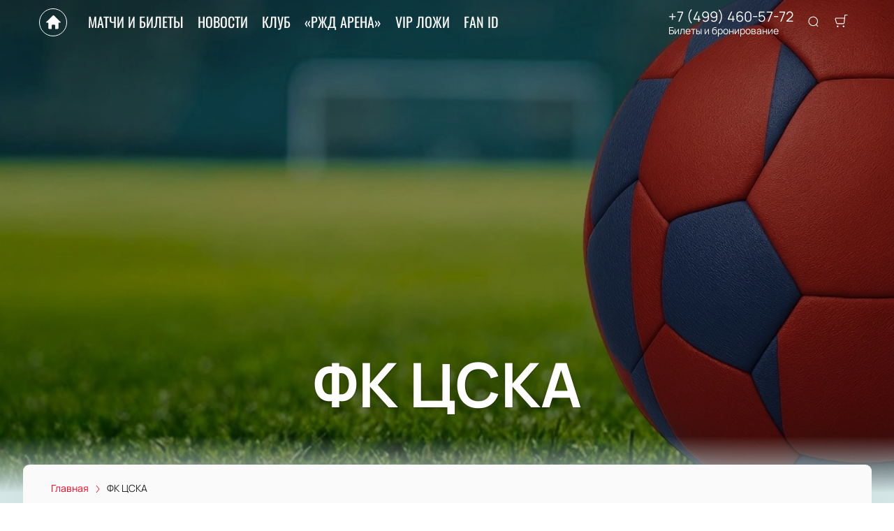

--- FILE ---
content_type: text/html; charset=utf-8
request_url: https://fcloko-ticket.ru/persons/person/1067
body_size: 42034
content:
<!DOCTYPE html><html lang="ru"><head><meta charSet="utf-8"/><meta http-equiv="x-ua-compatible" content="ie=edge"/><meta name="viewport" content="width=device-width, initial-scale=1, shrink-to-fit=no"/><meta name="generator" content="Gatsby 5.11.0"/><meta name="viewport" content="width=device-width, initial-scale=1" data-gatsby-head="true"/><meta name="msapplication-TileColor" content="#ffffff" data-gatsby-head="true"/><meta name="msapplication-TileImage" content="/public/favicons/1413/ms-icon-144x144.png" data-gatsby-head="true"/><meta name="theme-color" content="#ffffff" data-gatsby-head="true"/><meta name="description" content="ФК ЦСКА. Биография и другая полезная информация. Читайте на fcloko-ticket.ru!" data-gatsby-head="true"/><meta name="keywords" content="ФК ЦСКА, сайт, информация, биография" data-gatsby-head="true"/><meta property="og:title" content="ФК ЦСКА - актуальная информация" data-gatsby-head="true"/><meta property="og:description" content="ФК ЦСКА. Биография и другая полезная информация. Читайте на fcloko-ticket.ru!" data-gatsby-head="true"/><meta property="og:url" content="/persons/person/1067" data-gatsby-head="true"/><meta property="og:image" content="https://cdn.pbilet.com/origin/be1f514b-149d-4261-9bca-e36fe7ba8f98.jpeg" data-gatsby-head="true"/><meta property="og:locale" content="ru_RU" data-gatsby-head="true"/><meta property="og:site_name" content="ФК Локомотив Москва" data-gatsby-head="true"/><meta property="og:type" content="website" data-gatsby-head="true"/><style data-href="https://fcloko-ticket.ru/assets/v1/component---apps-client-src-templates-persons-[id]-tsx.css?ver=27606163312df687d452" data-identity="gatsby-global-css">.Breadcrumbs-module--container--1b946{font-size:14px;margin-bottom:24px;padding:8px 0}@media screen and (min-width:768px){.Breadcrumbs-module--container--1b946{padding:12px 0}}.Breadcrumbs-module--list--602b6{display:inline-flex;flex-wrap:wrap;list-style:none;margin:0;padding:0}.Breadcrumbs-module--item--30bf2{display:inline;position:relative}.Breadcrumbs-module--item--30bf2:not(:last-child) a,.Breadcrumbs-module--item--30bf2:not(:last-child) a:focus,.Breadcrumbs-module--item--30bf2:not(:last-child) a:hover{color:var(--ui_config_primary_color)}.Breadcrumbs-module--item--30bf2:last-child a{color:inherit;pointer-events:none}.Breadcrumbs-module--item--30bf2:last-child a svg{display:none}.Breadcrumbs-module--item--30bf2:last-child a:active,.Breadcrumbs-module--item--30bf2:last-child a:focus,.Breadcrumbs-module--item--30bf2:last-child a:hover{color:inherit}.Breadcrumbs-module--link--c161a{color:inherit;text-decoration:none;transition:.2s ease-in-out}.Breadcrumbs-module--icon--87776{margin:0 10px;vertical-align:middle}.Breadcrumbs-module--icon--87776 svg{stroke:currentColor}.Breadcrumbs-module--rtl--2153c .Breadcrumbs-module--icon--87776 svg{transform:rotate(180deg)}.ContentContainer-module--container--32443{margin:0 auto;max-width:100%;padding:0 16px;width:100%}@media screen and (min-width:992px){.ContentContainer-module--container--32443{max-width:992px;padding:0 40px}}@media screen and (min-width:1215px){.ContentContainer-module--container--32443{max-width:1215px}}@media screen and (min-width:1375px){.ContentContainer-module--container--32443{max-width:1375px;padding:0 80px}}.ContentWrapper-module--pageTitle--ec4b2{color:#000;font-size:88px;font-weight:700;line-height:1;margin:112px auto 72px;position:relative;text-align:center;z-index:1}@media screen and (max-width:1215px){.ContentWrapper-module--pageTitle--ec4b2{font-size:56px}}@media screen and (max-width:768px){.ContentWrapper-module--pageTitle--ec4b2{font-size:32px;margin:16px 0}}.ContentWrapper-module--whiteTitle--e6744{color:#fff}.ContentWrapper-module--container--ea5e2{border-radius:var(--ui_config_twisting);color:var(--ui_config_container_text_color);margin:0 auto 80px;max-width:100%;padding:24px 24px 40px;position:relative;width:100%}@media screen and (min-width:992px){.ContentWrapper-module--container--ea5e2{max-width:992px;padding:40px}}@media screen and (min-width:1215px){.ContentWrapper-module--container--ea5e2{max-width:1215px}}@media screen and (min-width:1375px){.ContentWrapper-module--container--ea5e2{max-width:1375px;padding:40px 80px 80px}}.ContentWrapper-module--withBreadcrumbs--cc923{padding:12px 24px 40px}@media screen and (min-width:992px){.ContentWrapper-module--withBreadcrumbs--cc923{padding:12px 40px 40px}}@media screen and (min-width:1375px){.ContentWrapper-module--withBreadcrumbs--cc923{padding:12px 80px 80px}}.ContentWrapper-module--withWrapper--3ed09{background:var(--ui_config_container_color);box-shadow:0 8px 64px rgba(0,0,0,.04)}.ScrollTop-module--button--f185b{background:#fff;border:none;border-radius:50%;bottom:-100%;box-shadow:0 5px 20px rgba(0,0,0,.15);color:#000;cursor:pointer;display:block;font-size:14px;height:40px;position:fixed;right:25px;transition:bottom .5s ease;width:40px;z-index:99}@media screen and (min-width:992px){.ScrollTop-module--button--f185b{font-size:18px;height:65px;width:65px}}.ScrollTop-module--button--f185b svg{stroke:currentColor;flex-shrink:0;height:1em;position:relative;top:.125em;transform:rotate(90deg);width:1em}.ScrollTop-module--isVisible--15d21{bottom:25px}.ScrollTop-module--hasTickets--b705d{bottom:120px}.Layout-module--wrapper--868ca{background-color:var(--ui_config_bg_color);color:#000;display:flex;flex-direction:column;flex-shrink:0;height:100%;margin:0;min-height:100vh;padding:0;position:relative}.Layout-module--wrapperBlack--8b098{color:#fff}.Layout-module--withPattern--9f3ef:after{background-image:var(--ui_config_bg_pattern);background-repeat:repeat;content:"";display:block;height:100%;left:0;opacity:var(--ui_config_bg_opacity);pointer-events:none;position:absolute;top:0;width:100%}.Layout-module--content--f9b2e{display:flex;flex-direction:column;flex-grow:1;position:relative;z-index:1}.Section-module--container--2b517{padding-bottom:64px}.Section-module--container--2b517 img:not([class]){height:auto;max-width:100%}@media screen and (min-width:992px){.Section-module--container--2b517{padding-bottom:92px}}.Section-module--container--2b517:last-child{padding-bottom:0}.Section-module--title--77ab5{font-size:24px;font-weight:700;line-height:1;margin:0 0 32px}@media screen and (min-width:992px){.Section-module--title--77ab5{font-size:48px;margin-bottom:55px}}.Section-module--title_center--00a54{text-align:center}.Section-module--title_left--62809{text-align:left}.Section-module--rtl--d00e7.Section-module--theme_left--25282{text-align:right}.Gallery-4-module--container--bfd50{grid-column-gap:16px;grid-row-gap:16px;display:grid;min-height:150px}@media screen and (min-width:768px){.Gallery-4-module--container--bfd50{grid-template-columns:repeat(2,1fr);min-height:250px}}@media screen and (min-width:992px){.Gallery-4-module--container--bfd50{grid-template-columns:repeat(4,1fr);grid-template-rows:repeat(2,1fr);min-height:500px}}.Gallery-4-module--container--bfd50 .react_lightgallery_item{height:100%;min-height:150px;width:100%}@media screen and (min-width:768px){.Gallery-4-module--container--bfd50 .react_lightgallery_item{min-height:250px}}@media screen and (min-width:992px){.Gallery-4-module--container--bfd50 .react_lightgallery_item:first-child{grid-area:1/1/3/3}}.Gallery-4-module--item--61815{border-radius:var(--ui_config_twisting);cursor:pointer;height:100%;overflow:hidden;position:relative;transform:translateY(0);width:100%}.Gallery-4-module--item--61815:after{background-color:#000;content:"";height:100%;left:0;opacity:0;position:absolute;top:0;transition:.2s ease-in-out;width:100%}.Gallery-4-module--item--61815:focus:after,.Gallery-4-module--item--61815:hover:after{opacity:.5}.Gallery-4-module--rtl--5898f .react_lightgallery_item:nth-child(2),.Gallery-4-module--rtl--5898f .react_lightgallery_item:nth-child(5){margin-left:0;margin-right:auto}.Image-module--container--bafd5{display:block}.Image-module--container--bafd5 img{object-fit:cover}img.Image-module--placeholder--26f43{background-color:#f5f5f5;object-fit:contain}.Image-module--span--d12fb{background:none;border:0;height:100%;left:0;margin:0;opacity:1;overflow:hidden;top:0;width:100%}.Image-module--img--ec1e2,.Image-module--span--d12fb{box-sizing:border-box;display:block;inset:0;padding:0;position:absolute}.Image-module--img--ec1e2{border:none;height:0;margin:auto;max-height:100%;max-width:100%;min-height:100%;min-width:100%;width:0}@font-face{font-display:block;font-family:lg;font-style:normal;font-weight:400;src:url([data-uri]) format("woff2"),url([data-uri]) format("truetype"),url([data-uri]) format("woff"),url(https://fcloko-ticket.ru/assets/v1/static/lg-09cd8e9be7081f2166444cce393fe968.svg#lg) format("svg")}.lg-icon{speak:never;-webkit-font-smoothing:antialiased;-moz-osx-font-smoothing:grayscale;font-family:lg!important;font-style:normal;font-variant:normal;font-weight:400;line-height:1;text-transform:none}.lg-container{font-family:system-ui,-apple-system,Segoe UI,Roboto,Helvetica Neue,Arial,Noto Sans,Liberation Sans,sans-serif,Apple Color Emoji,Segoe UI Emoji,Segoe UI Symbol,Noto Color Emoji}.lg-next,.lg-prev{background-color:rgba(0,0,0,.45);border:none;border-radius:2px;color:#999;cursor:pointer;display:block;font-size:22px;margin-top:-10px;outline:none;padding:8px 10px 9px;position:absolute;top:50%;z-index:1084}.lg-next.disabled,.lg-prev.disabled{cursor:default;opacity:0!important}.lg-next:hover:not(.disabled),.lg-prev:hover:not(.disabled){color:#fff}.lg-single-item
.lg-prev,.lg-single-item .lg-next{display:none}.lg-next{right:20px}.lg-next:before{content:"\e095"}.lg-prev{left:20px}.lg-prev:after{content:"\e094"}@keyframes lg-right-end{0%{left:0}50%{left:-30px}to{left:0}}@keyframes lg-left-end{0%{left:0}50%{left:30px}to{left:0}}.lg-outer.lg-right-end .lg-object{animation:lg-right-end .3s;position:relative}.lg-outer.lg-left-end .lg-object{animation:lg-left-end .3s;position:relative}.lg-toolbar{left:0;position:absolute;top:0;width:100%;z-index:1082}.lg-media-overlap .lg-toolbar{background-image:linear-gradient(0deg,transparent,rgba(0,0,0,.4))}.lg-toolbar .lg-icon{background:none;border:none;box-shadow:none;color:#999;cursor:pointer;float:right;font-size:24px;height:47px;line-height:27px;outline:medium none;padding:10px 0;text-align:center;text-decoration:none!important;transition:color .2s linear;width:50px;will-change:color}.lg-toolbar .lg-icon.lg-icon-18{font-size:18px}.lg-toolbar .lg-icon:hover{color:#fff}.lg-toolbar .lg-close:after{content:"\e070"}.lg-toolbar .lg-maximize{font-size:22px}.lg-toolbar .lg-maximize:after{content:"\e90a"}.lg-toolbar .lg-download:after{content:"\e0f2"}.lg-sub-html{color:#eee;font-size:16px;opacity:0;padding:10px 40px;text-align:center;transition:opacity .2s ease-out 0s;z-index:1080}.lg-sub-html h4{font-size:13px;font-weight:700;margin:0}.lg-sub-html p{font-size:12px;margin:5px 0 0}.lg-sub-html a{color:inherit}.lg-sub-html a:hover{text-decoration:underline}.lg-media-overlap .lg-sub-html{background-image:linear-gradient(180deg,transparent,rgba(0,0,0,.6))}.lg-item .lg-sub-html{bottom:0;left:0;position:absolute;right:0}.lg-error-msg{color:#999;font-size:14px}.lg-counter{color:#999;display:inline-block;font-size:16px;height:47px;padding-left:20px;padding-top:12px;vertical-align:middle}.lg-closing .lg-next,.lg-closing .lg-prev,.lg-closing .lg-sub-html,.lg-closing .lg-toolbar{opacity:0;transition:transform .08 cubic-bezier(0,0,.25,1) 0s,opacity .08 cubic-bezier(0,0,.25,1) 0s,color .08 linear}body:not(.lg-from-hash) .lg-outer.lg-start-zoom .lg-item:not(.lg-zoomable) .lg-img-wrap,body:not(.lg-from-hash) .lg-outer.lg-start-zoom .lg-item:not(.lg-zoomable) .lg-video-cont{opacity:0;transform:scale3d(.5,.5,.5);transition:transform .25s cubic-bezier(0,0,.25,1) 0s,opacity .25s cubic-bezier(0,0,.25,1)!important;will-change:transform,opacity}body:not(.lg-from-hash) .lg-outer.lg-start-zoom .lg-item:not(.lg-zoomable).lg-complete .lg-img-wrap,body:not(.lg-from-hash) .lg-outer.lg-start-zoom .lg-item:not(.lg-zoomable).lg-complete .lg-video-cont{opacity:1;transform:scaleX(1)}.lg-icon:focus-visible{border-radius:3px;color:#fff;outline:1px dashed hsla(0,0%,100%,.6)}.lg-toolbar .lg-icon:focus-visible{border-radius:8px;outline-offset:-5px}.lg-group:after{clear:both;content:"";display:table}.lg-container{outline:none}.lg-on{scroll-behavior:unset}.lg-overlay-open{overflow:hidden}.lg-hide-sub-html .lg-sub-html,.lg-next,.lg-pager-outer,.lg-prev,.lg-toolbar{opacity:0;transition:transform .25s cubic-bezier(0,0,.25,1) 0s,opacity .25s cubic-bezier(0,0,.25,1) 0s;will-change:transform,opacity}.lg-show-in .lg-next,.lg-show-in .lg-pager-outer,.lg-show-in .lg-prev,.lg-show-in .lg-toolbar,.lg-show-in.lg-hide-sub-html .lg-sub-html{opacity:1}.lg-show-in .lg-hide-items .lg-prev{opacity:0;transform:translate3d(-10px,0,0)}.lg-show-in .lg-hide-items .lg-next{opacity:0;transform:translate3d(10px,0,0)}.lg-show-in .lg-hide-items .lg-toolbar{opacity:0;transform:translate3d(0,-10px,0)}.lg-show-in .lg-hide-items.lg-hide-sub-html .lg-sub-html{opacity:0;transform:translate3d(0,20px,0)}.lg-outer{height:100%;left:0;opacity:.001;outline:none;overflow:hidden;position:fixed;text-align:left;top:0;transition:opacity .15s ease 0s;width:100%;will-change:auto;z-index:1050}.lg-outer *{box-sizing:border-box}.lg-outer.lg-visible,.lg-outer.lg-zoom-from-image{opacity:1}.lg-outer.lg-css3 .lg-item:not(.lg-start-end-progress).lg-current,.lg-outer.lg-css3 .lg-item:not(.lg-start-end-progress).lg-next-slide,.lg-outer.lg-css3 .lg-item:not(.lg-start-end-progress).lg-prev-slide{transition-duration:inherit!important;transition-timing-function:inherit!important}.lg-outer.lg-css3.lg-dragging .lg-item.lg-current,.lg-outer.lg-css3.lg-dragging .lg-item.lg-next-slide,.lg-outer.lg-css3.lg-dragging .lg-item.lg-prev-slide{opacity:1;transition-duration:0s!important}.lg-outer.lg-grab img.lg-object{cursor:-o-grab;cursor:-ms-grab;cursor:grab}.lg-outer.lg-grabbing img.lg-object{cursor:move;cursor:-o-grabbing;cursor:-ms-grabbing;cursor:grabbing}.lg-outer .lg-content{bottom:0;left:0;position:absolute;right:0;top:0}.lg-outer .lg-inner{bottom:0;left:0;position:absolute;top:0;transition:opacity 0s;white-space:nowrap;width:100%}.lg-outer .lg-item{display:none!important}.lg-outer .lg-item:not(.lg-start-end-progress){background:url([data-uri]) no-repeat scroll 50% transparent}.lg-outer.lg-css .lg-current,.lg-outer.lg-css3 .lg-current,.lg-outer.lg-css3 .lg-next-slide,.lg-outer.lg-css3 .lg-prev-slide{display:inline-block!important}.lg-outer .lg-img-wrap,.lg-outer .lg-item{display:inline-block;height:100%;position:absolute;text-align:center;width:100%}.lg-outer .lg-img-wrap:before,.lg-outer .lg-item:before{content:"";display:inline-block;height:100%;vertical-align:middle}.lg-outer .lg-img-wrap{bottom:0;font-size:0;left:0;position:absolute;right:0;top:0;white-space:nowrap}.lg-outer .lg-item.lg-complete{background-image:none}.lg-outer .lg-item.lg-current{z-index:1060}.lg-outer .lg-object{display:inline-block;height:auto;max-height:100%;max-width:100%;position:relative;vertical-align:middle;width:auto}.lg-outer .lg-empty-html .lg-sub-html,.lg-outer .lg-empty-html.lg-sub-html{display:none}.lg-outer.lg-hide-download .lg-download{opacity:.75;pointer-events:none}.lg-outer .lg-first-slide .lg-dummy-img{left:50%;position:absolute;top:50%}.lg-outer.lg-components-open:not(.lg-zoomed) .lg-components{opacity:1;transform:translateZ(0)}.lg-outer.lg-components-open:not(.lg-zoomed) .lg-sub-html{opacity:1;transition:opacity .2s ease-out .15s}.lg-backdrop{background-color:#000;bottom:0;left:0;opacity:0;position:fixed;right:0;top:0;transition:opacity 333ms ease-in 0s;will-change:auto;z-index:1040}.lg-backdrop.in{opacity:1}.lg-css3.lg-no-trans .lg-current,.lg-css3.lg-no-trans .lg-next-slide,.lg-css3.lg-no-trans .lg-prev-slide{transition:none 0s ease 0s!important}.lg-css3.lg-use-css3 .lg-item{-webkit-backface-visibility:hidden;backface-visibility:hidden}.lg-css3.lg-fade .lg-item{opacity:0}.lg-css3.lg-fade .lg-item.lg-current{opacity:1}.lg-css3.lg-fade .lg-item.lg-current,.lg-css3.lg-fade .lg-item.lg-next-slide,.lg-css3.lg-fade .lg-item.lg-prev-slide{transition:opacity .1s ease 0s}.lg-css3.lg-use-css3 .lg-item.lg-start-progress{transition:transform 1s cubic-bezier(.175,.885,.32,1.275) 0s}.lg-css3.lg-use-css3 .lg-item.lg-start-end-progress{transition:transform 1s cubic-bezier(0,0,.25,1) 0s}.lg-css3.lg-slide.lg-use-css3 .lg-item{opacity:0}.lg-css3.lg-slide.lg-use-css3 .lg-item.lg-prev-slide{transform:translate3d(-100%,0,0)}.lg-css3.lg-slide.lg-use-css3 .lg-item.lg-next-slide{transform:translate3d(100%,0,0)}.lg-css3.lg-slide.lg-use-css3 .lg-item.lg-current{opacity:1;transform:translateZ(0)}.lg-css3.lg-slide.lg-use-css3 .lg-item.lg-current,.lg-css3.lg-slide.lg-use-css3 .lg-item.lg-next-slide,.lg-css3.lg-slide.lg-use-css3 .lg-item.lg-prev-slide{transition:transform 1s cubic-bezier(0,0,.25,1) 0s,opacity .1s ease 0s}.lg-container{display:none}.lg-container.lg-show{display:block}.lg-container.lg-dragging-vertical .lg-backdrop{transition-duration:0s!important}.lg-container.lg-dragging-vertical .lg-css3 .lg-item.lg-current{opacity:1;transition-duration:0s!important}.lg-inline .lg-backdrop,.lg-inline .lg-outer{position:absolute}.lg-inline .lg-backdrop{z-index:1}.lg-inline .lg-outer{z-index:2}.lg-inline .lg-maximize:after{content:"\e909"}.lg-components{bottom:0;left:0;position:absolute;right:0;transform:translate3d(0,100%,0);transition:transform .35s ease-out 0s;will-change:transform;z-index:1080}.PersonsPageDetail-module--cover--4c585{display:flex;height:60vh;min-height:480px;overflow:hidden;position:relative;width:100%}@media screen and (min-width:768px){.PersonsPageDetail-module--cover--4c585{height:50vh}}@media screen and (min-width:992px){.PersonsPageDetail-module--cover--4c585{height:60vh;min-height:705px}}.PersonsPageDetail-module--cover--4c585:after{background-color:#000;content:"";height:100%;left:0;opacity:var(--ui_config_banner_blackout);position:absolute;top:0;width:100%}.PersonsPageDetail-module--withGradient--1f7aa:before{background:linear-gradient(to top,var(--ui_config_bg_color),transparent);bottom:0;content:"";height:81px;left:0;pointer-events:none;position:absolute;width:100%;z-index:2}.PersonsPageDetail-module--title--89210{color:#fff;font-size:56px;font-weight:700;line-height:100%;margin:auto 0 112px;position:relative;text-align:center;text-shadow:1px 1px 1px rgba(0,0,0,.24),0 0 8px rgba(0,0,0,.08);width:100%;z-index:1}@media screen and (min-width:992px){.PersonsPageDetail-module--title--89210{font-size:88px}}.PersonsPageDetail-module--contentWrapper--bc9ff{z-index:2}.PersonsPageDetail-module--withOffset--7f98f{margin-top:-40px}.PersonsPageDetail-module--content--d4ceb{margin:24px auto 56px;max-width:1008px;width:100%}.PersonsPageDetail-module--content--d4ceb img:not([class]){height:auto;max-width:100%}.PersonsPageDetail-module--content--d4ceb p:not([class]){font-weight:400;letter-spacing:-.01em;line-height:1.5;margin:16px 0}@media screen and (max-width:992px){.PersonsPageDetail-module--content--d4ceb{margin:24px auto 0}.PersonsPageDetail-module--customSection--ef7d5{padding-bottom:36px}}.ErrorPageContent-module--container--ed6fc{background:#fff;border-radius:50%;color:#000;margin:40px auto;padding:16px;position:relative;width:90%}.ErrorPageContent-module--container--ed6fc:before{content:"";display:block;padding-top:100%}@media screen and (min-width:768px){.ErrorPageContent-module--container--ed6fc{width:75%}}@media screen and (min-width:992px){.ErrorPageContent-module--container--ed6fc{width:50%}}.ErrorPageContent-module--content--9caa8{left:50%;position:absolute;text-align:center;top:50%;transform:translate(-50%,-50%);width:90%}.ErrorPageContent-module--title--4b0fb{font-size:32px;font-weight:700;line-height:1;margin:0 0 24px;padding:0}@media screen and (min-width:768px){.ErrorPageContent-module--title--4b0fb{font-size:56px}}@media screen and (min-width:1215px){.ErrorPageContent-module--title--4b0fb{font-size:88px}}.ErrorPageContent-module--text--933bc{font-size:20px;letter-spacing:-.01em;line-height:1.2;margin:0 0 24px;padding:0}@media screen and (min-width:992px){.ErrorPageContent-module--text--933bc{margin:0 0 56px}}.Grid-module--grid--2b281{display:flex;flex-wrap:wrap;margin:0 -16px}.Grid-module--gridItem--5ba28{box-sizing:border-box;display:flex;flex-direction:column;padding:0 16px 16px}@media screen and (max-width:992px){.Grid-module--gridItem--5ba28{width:50%!important}}@media screen and (max-width:768px){.Grid-module--gridItem--5ba28{width:100%!important}}@media screen and (max-width:1215px){.Grid-module--col_4--87cbf .Grid-module--gridItem--5ba28{width:33.3333333333%}.Grid-module--col_5--e9d74 .Grid-module--gridItem--5ba28{width:25%}}.Grid-module--withoutPaddings--d798f{margin:0}.Grid-module--withoutPaddings--d798f .Grid-module--gridItem--5ba28{padding:0}@media screen and (max-width:768px){.Grid-module--mobileCarousel--5a805{flex-wrap:nowrap;overflow:hidden;overflow-x:auto}.Grid-module--mobileCarousel--5a805>div{flex-shrink:0;width:300px!important}}.EventPreviewContainer-module--empty--c1107{font-size:24px;font-weight:400;text-align:center;width:100%}@media screen and (min-width:1215px){.EventPreviewContainer-module--customGrid--1f92e{margin:0 -40px}.EventPreviewContainer-module--customGrid--1f92e>div{padding:0 40px 40px}}@media screen and (min-width:992px)and (max-width:1375px){.EventPreviewContainer-module--customBreakpoint--5c3bb>div{width:50%!important}}.EventPreviewContainer-module--placeholder--88b19{background-color:#f5f5f5;height:450px;width:100%}.Spinner-module--spinner--c798a{animation:Spinner-module--spin--90fbe 2s linear infinite;border-bottom-color:transparent!important;border-radius:50%;display:block;margin:0 auto}@keyframes Spinner-module--spin--90fbe{0%{transform:rotate(0)}to{transform:rotate(1turn)}}.Button-module--button--eeea7{border-radius:var(--ui_config_twisting);display:inline-block;font-family:inherit;font-size:16px;font-weight:700;line-height:1;outline:none;text-align:center;text-decoration:none;transition:.2s ease-in-out}.Button-module--button--eeea7:not(:disabled){cursor:pointer}.Button-module--button--eeea7:disabled{cursor:default;opacity:.5}.Button-module--text--f89b9{background:transparent;border:none;color:#bf8c50;cursor:pointer;font-family:Manrope;font-size:14px;font-weight:600;line-height:18px;margin:0;padding:0}@media screen and (min-width:992px){.Button-module--text--f89b9{font-size:16px;line-height:20px}}.Button-module--text--f89b9:hover{color:rgba(191,140,80,.6)}.Button-module--icon--42c5d{align-items:center;background:var(--ui_config_primary_color);border:1px solid var(--ui_config_primary_color);color:var(--contrast_color);display:inline-flex;height:48px;justify-content:center;padding:0;width:48px}.Button-module--icon--42c5d svg{fill:currentColor}.Button-module--icon--42c5d:focus,.Button-module--icon--42c5d:hover{background:var(--ui_config_primary_color_hover)}.Button-module--secondary--d43b9{background-color:transparent;border:1px solid #959595;color:#252525;font-weight:400;padding:16px 30px}.Button-module--secondary--d43b9:focus,.Button-module--secondary--d43b9:hover{border-color:#eaecee}.Button-module--secondary--d43b9:active{background-color:#eaecee;border-color:#eaecee}.Button-module--secondary--d43b9.Button-module--disabled--f49a9,.Button-module--secondary--d43b9:disabled{border-color:#eaecee;color:#959595}.Button-module--hollow--a3db4{background:transparent;border:1px solid var(--ui_config_primary_color);color:var(--ui_config_container_text_color);padding:15px 30px}.Button-module--hollow--a3db4:focus:not(:disabled),.Button-module--hollow--a3db4:hover:not(:disabled){background:var(--ui_config_primary_color);color:var(--contrast_color)}.Button-module--primary--b38c1{background:var(--ui_config_primary_color);border:1px var(--ui_config_primary_color);color:#fff;padding:15px 30px}.Button-module--primary--b38c1:focus,.Button-module--primary--b38c1:hover{background:var(--ui_config_primary_color_hover)}.Button-module--primary_2--bfc5b{background:var(--ui_config_primary_color);border:1px solid var(--ui_config_primary_color);color:#fff;font-size:16px;font-weight:400;line-height:20px;padding:16px 30px}.Button-module--primary_2--bfc5b:focus,.Button-module--primary_2--bfc5b:hover{background:var(--ui_config_primary_color_hover)}.Button-module--primary_2--bfc5b:active{background:transparent;color:inherit}.Button-module--primary_2--bfc5b.Button-module--disabled--f49a9,.Button-module--primary_2--bfc5b:disabled{background:#eaecee;border-color:#eaecee;color:#959595}.Button-module--fluid--ba067{display:block;padding:15px 8px;width:100%}.Button-module--fluid--ba067.Button-module--icon--42c5d{padding:0}.Button-module--sm--e2655{font-size:12px;font-weight:400}.Button-module--sm--e2655.Button-module--hollow--a3db4{padding:8px}.Button-module--lg--5d8cd{font-weight:400;padding:16px 48px}.Button-module--disabled--f49a9{cursor:not-allowed;pointer-events:none}.Pagination-module--container--5ab15{align-items:center;display:flex;flex-wrap:wrap;justify-content:center;width:100%}@media screen and (min-width:992px){.Pagination-module--container--5ab15{justify-content:space-between}}.Pagination-module--wrapper--82ff8{display:flex;height:40px}.Pagination-module--wrapper--82ff8>ul{display:flex;margin:0;padding:0;-webkit-user-select:none;user-select:none}.Pagination-module--wrapper--82ff8>ul>li{outline:none}.Pagination-module--wrapper--82ff8>ul>li>a{align-items:center;color:var(--ui_config_container_text_color);display:flex;height:100%;justify-content:center;outline:none;width:100%}.Pagination-module--wrapper--82ff8>ul li.next,.Pagination-module--wrapper--82ff8>ul li.previous{align-items:center;background:transparent;border:1px solid var(--ui_config_primary_color);border-radius:var(--ui_config_twisting);box-sizing:border-box;cursor:pointer;display:flex;font-size:14px;height:40px;justify-content:center;line-height:16px;transition:all .2s ease-in-out;width:80px}.Pagination-module--wrapper--82ff8>ul li.next svg,.Pagination-module--wrapper--82ff8>ul li.previous svg{stroke:currentColor}.Pagination-module--wrapper--82ff8>ul li.next:hover,.Pagination-module--wrapper--82ff8>ul li.previous:hover{background-color:var(--ui_config_primary_color24)}@media screen and (max-width:992px){.Pagination-module--wrapper--82ff8>ul li.next,.Pagination-module--wrapper--82ff8>ul li.previous{font-size:0;width:40px}}.Pagination-module--wrapper--82ff8>ul li.previous,.Pagination-module--wrapper--82ff8>ul li.previous svg{margin-right:8px}@media screen and (max-width:992px){.Pagination-module--wrapper--82ff8>ul li.previous svg{margin:0}}.Pagination-module--wrapper--82ff8>ul li.next:last-child{margin-left:9px}.Pagination-module--wrapper--82ff8>ul li.next:last-child svg{margin-left:8px}@media screen and (max-width:992px){.Pagination-module--wrapper--82ff8>ul li.next:last-child svg{margin:0}}.Pagination-module--wrapper--82ff8>ul li.next.disabled,.Pagination-module--wrapper--82ff8>ul li.previous.disabled{cursor:not-allowed;opacity:.4}.Pagination-module--wrapper--82ff8>ul li.next.disabled:hover,.Pagination-module--wrapper--82ff8>ul li.previous.disabled:hover{background-color:transparent}@media screen and (min-width:992px){.Pagination-module--wrapper--82ff8>ul li.next.disabled,.Pagination-module--wrapper--82ff8>ul li.previous.disabled{display:none}}.Pagination-module--wrapper--82ff8>ul li:not(.previous):not(.next){align-items:center;background-color:transparent;border:1px solid var(--ui_config_primary_color);color:var(--ui_config_container_text_color);cursor:pointer;display:flex;font-size:14px;height:40px;justify-content:center;line-height:16px;margin-right:-1px;text-align:center;transition:all .2s ease-in-out;width:40px}.Pagination-module--wrapper--82ff8>ul li:not(.previous):not(.next):hover{background-color:var(--ui_config_primary_color24)}.Pagination-module--wrapper--82ff8>ul li:not(.previous):not(.next).selected{background-color:var(--ui_config_primary_color64);pointer-events:none}.Pagination-module--wrapper--82ff8>ul>li:nth-child(2){border-radius:var(--ui_config_twisting) 0 0 var(--ui_config_twisting)}.Pagination-module--wrapper--82ff8>ul>li:nth-last-child(2){border-radius:0 var(--ui_config_twisting) var(--ui_config_twisting) 0;width:40px}.Pagination-module--loadMore--15ef3{display:flex;justify-content:center;margin-bottom:16px;text-align:center;width:100%}.EntityAfisha-module--spinner--07762{align-items:center;display:flex;justify-content:center}.EntityAfisha-module--buttonWrapper--2b609{margin-top:48px;text-align:center}</style><style data-href="https://fcloko-ticket.ru/assets/v1/styles.css?ver=27606163312df687d452" data-identity="gatsby-global-css">@font-face{font-display:swap;font-family:Oswald;font-style:normal;font-weight:400;src:url(https://fcloko-ticket.ru/assets/v1/static/oswald-v49-cyrillic_latin-regular-e00d75bdcf92202123c140115a6f8b9b.woff2) format("woff2")}@font-face{font-display:swap;font-family:Oswald;font-style:normal;font-weight:700;src:url(https://fcloko-ticket.ru/assets/v1/static/oswald-v49-cyrillic_latin-700-df91ee3431f7a0bac10fb9428cc60c93.woff2) format("woff2")}@font-face{font-display:swap;font-family:Manrope;font-style:normal;font-weight:400;src:url(https://fcloko-ticket.ru/assets/v1/static/manrope-v14-cyrillic_latin-regular-7ef652c29e757402aa5ed78d8f9649d0.woff2) format("woff2")}@font-face{font-display:swap;font-family:Manrope;font-style:normal;font-weight:500;src:url(https://fcloko-ticket.ru/assets/v1/static/manrope-v14-cyrillic_latin-500-7ba3deb20e9068ed828f9d008701050c.woff2) format("woff2")}@font-face{font-display:swap;font-family:Manrope;font-style:normal;font-weight:600;src:url(https://fcloko-ticket.ru/assets/v1/static/manrope-v14-cyrillic_latin-600-13f3bea54476f960f5928249da85f3a0.woff2) format("woff2")}@font-face{font-display:swap;font-family:Manrope;font-style:normal;font-weight:700;src:url(https://fcloko-ticket.ru/assets/v1/static/manrope-v14-cyrillic_latin-700-f2c86a02a2d2193c65f1876734affc9a.woff2) format("woff2")}body{font-family:Manrope;font-size:16px;margin:0;overflow-anchor:none;padding:0}*{box-sizing:border-box}.lng-ar{direction:rtl}#nprogress{pointer-events:none}#nprogress .bar{background:var(--ui_config_primary_color);height:2px;left:0;position:fixed;top:0;width:100%;z-index:1031}#nprogress .peg{box-shadow:0 0 10px var(--ui_config_primary_color),0 0 5px var(--ui_config_primary_color);display:block;height:100%;opacity:1;position:absolute;right:0;transform:rotate(3deg) translateY(-4px);width:100px}#nprogress .spinner{display:none}.nprogress-custom-parent{overflow:hidden;position:relative}.nprogress-custom-parent #nprogress .bar,.nprogress-custom-parent #nprogress .spinner{position:absolute}.u-scroll-lock{height:100vh;overflow:hidden;position:relative}.u-hide-header,.u-hide-scroll-top{z-index:0!important}.u-hide{display:none!important}.react-datepicker__aria-live{border:0;-webkit-clip-path:circle(0);clip-path:circle(0);height:1px;margin:-1px;overflow:hidden;padding:0;position:absolute;white-space:nowrap;width:1px}.Toastify__toast-container{max-width:400px;width:auto!important}</style><link data-chunk="dynamic-Header" rel="preload" as="script" href="https://fcloko-ticket.ru/assets/v1/commons.js?ver=27606163312df687d452"/><link data-chunk="dynamic-Header" rel="preload" as="script" href="https://fcloko-ticket.ru/assets/v1/4ef07f9c3bafbf0ab2ad9273c5f4f8aef64fd5ac.js?ver=27606163312df687d452"/><link data-chunk="dynamic-Header" rel="preload" as="script" href="https://fcloko-ticket.ru/assets/v1/6d63223b3fe7b42444d96fb2c41c2c82997020ce.js?ver=27606163312df687d452"/><link data-chunk="dynamic-Header" rel="preload" as="script" href="https://fcloko-ticket.ru/assets/v1/2aa8599262ab786113ffc65c730c7731afbf4582.js?ver=27606163312df687d452"/><link data-chunk="dynamic-Header" rel="preload" as="script" href="https://fcloko-ticket.ru/assets/v1/6b869e5a2645949934fb04037573e68e9fd652f8.js?ver=27606163312df687d452"/><link data-chunk="dynamic-Header" rel="preload" as="script" href="https://fcloko-ticket.ru/assets/v1/0b5a3b51c1506b37a39808866232b2621a6aaa31.js?ver=27606163312df687d452"/><link data-chunk="dynamic-Header" rel="preload" as="script" href="https://fcloko-ticket.ru/assets/v1/51630469e5deabac6f5ed8fb5215bdb1f0e1e8be.js?ver=27606163312df687d452"/><link data-chunk="dynamic-Header" rel="preload" as="script" href="https://fcloko-ticket.ru/assets/v1/3022b1db54fd1f5579e94dd866536a3a2eae87ab.js?ver=27606163312df687d452"/><link data-chunk="dynamic-Header" rel="preload" as="script" href="https://fcloko-ticket.ru/assets/v1/dynamic-Header.js?ver=27606163312df687d452"/><link data-chunk="dynamic-Logo" rel="preload" as="script" href="https://fcloko-ticket.ru/assets/v1/dynamic-Logo.js?ver=27606163312df687d452"/><link data-chunk="assets-icons-logo-90" rel="preload" as="script" href="https://fcloko-ticket.ru/assets/v1/assets-icons-logo-90.js?ver=27606163312df687d452"/><link data-chunk="dynamic-Filters" rel="preload" as="script" href="https://fcloko-ticket.ru/assets/v1/515fd12af10d7a788c7e9eb58a5b6d1b99a49928.js?ver=27606163312df687d452"/><link data-chunk="dynamic-Filters" rel="preload" as="script" href="https://fcloko-ticket.ru/assets/v1/498190960c771301192939e52448f8f7b2250448.js?ver=27606163312df687d452"/><link data-chunk="dynamic-Filters" rel="preload" as="script" href="https://fcloko-ticket.ru/assets/v1/dynamic-Filters.js?ver=27606163312df687d452"/><link data-chunk="dynamic-EventPreview" rel="preload" as="script" href="https://fcloko-ticket.ru/assets/v1/cc6c1d8ca501e5d4bfa624c20071f9045c2194b9.js?ver=27606163312df687d452"/><link data-chunk="dynamic-EventPreview" rel="preload" as="script" href="https://fcloko-ticket.ru/assets/v1/dynamic-EventPreview.js?ver=27606163312df687d452"/><link data-chunk="dynamic-Footer" rel="preload" as="script" href="https://fcloko-ticket.ru/assets/v1/dynamic-Footer.js?ver=27606163312df687d452"/><title data-gatsby-head="true">ФК ЦСКА - актуальная информация</title><link rel="apple-touch-icon" sizes="57x57" href="/public/favicons/1413/apple-icon-57x57.png" data-gatsby-head="true"/><link rel="apple-touch-icon" sizes="60x60" href="/public/favicons/1413/apple-icon-60x60.png" data-gatsby-head="true"/><link rel="apple-touch-icon" sizes="72x72" href="/public/favicons/1413/apple-icon-72x72.png" data-gatsby-head="true"/><link rel="apple-touch-icon" sizes="76x76" href="/public/favicons/1413/apple-icon-76x76.png" data-gatsby-head="true"/><link rel="apple-touch-icon" sizes="114x114" href="/public/favicons/1413/apple-icon-114x114.png" data-gatsby-head="true"/><link rel="apple-touch-icon" sizes="120x120" href="/public/favicons/1413/apple-icon-120x120.png" data-gatsby-head="true"/><link rel="apple-touch-icon" sizes="144x144" href="/public/favicons/1413/apple-icon-144x144.png" data-gatsby-head="true"/><link rel="apple-touch-icon" sizes="152x152" href="/public/favicons/1413/apple-icon-152x152.png" data-gatsby-head="true"/><link rel="apple-touch-icon" sizes="180x180" href="/public/favicons/1413/apple-icon-180x180.png" data-gatsby-head="true"/><link rel="icon" type="image/png" sizes="192x192" href="/public/favicons/1413/android-icon-192x192.png" data-gatsby-head="true"/><link rel="icon" type="image/png" sizes="32x32" href="/public/favicons/1413/favicon-32x32.png" data-gatsby-head="true"/><link rel="icon" type="image/png" sizes="96x96" href="/public/favicons/1413/favicon-96x96.png" data-gatsby-head="true"/><link rel="icon" type="image/png" sizes="16x16" href="/public/favicons/1413/favicon-16x16.png" data-gatsby-head="true"/><link rel="manifest" href="/public/favicons/1413/manifest.json" data-gatsby-head="true"/><style data-gatsby-head="true">
            :root {
              
  --ui_config_container_text_color: #252525;
  --ui_config_container_text_color64: rgba(37,37,37,0.64);
  --ui_config_container_text_color50: rgba(37,37,37,0.5);
  --ui_config_container_text_color40: rgba(37,37,37,0.4);
  --ui_config_container_text_color30: rgba(37,37,37,0.3);
  --ui_config_container_text_color24: rgba(37,37,37,0.24);
  --ui_config_container_text_color20: rgba(37,37,37,0.2);
  --ui_config_container_text_color12: rgba(37,37,37,0.12);
  --ui_config_container_text_color10: rgba(37,37,37,0.1);
  --ui_config_container_text_color08: rgba(37,37,37,0.08);
  --ui_config_container_text_color05: rgba(37,37,37,0.05);
  --ui_config_container_text_color03: rgba(37,37,37,0.03);
  --ui_config_container_text_color_lighten60: #bebebe;
  --ui_config_container_color: #fafafa;
  --ui_config_container_color30: rgba(250,250,250,0.3);
  --ui_config_container_color50: rgba(250,250,250,0.5);
  --ui_button_active_color: #ff0221;
  --ui_button_color: #d5e7e6;
  --ui_config_primary_color: #ff0221;
  --ui_config_primary_color_hover: #ff354e;
  --ui_config_primary_color_darken12: #c40018;
  --ui_config_primary_color_lighten12: #ff3f57;
  --ui_config_primary_color12: rgba(255,2,33,0.12);
  --ui_config_primary_color20: rgba(255,2,33,0.2);
  --ui_config_primary_color24: rgba(255,2,33,0.24);
  --ui_config_primary_color30: rgba(255,2,33,0.3);
  --ui_config_primary_color40: rgba(255,2,33,0.4);
  --ui_config_primary_color60: rgba(255,2,33,0.6);
  --ui_config_primary_color64: rgba(255,2,33,0.64);
  --ui_config_primary_color80: rgba(255,2,33,0.8);
  --ui_config_secondary_color: #0f201f;
  --ui_config_secondary_color24: rgba(15,32,31,0.24);
  --ui_config_secondary_color40: rgba(15,32,31,0.4);
  --ui_config_twisting: 9px;
  --contrast_color: #fafafa;
  --contrast_color_darken: #ebebeb;
  --topline_background_color: #ebebeb;
  --ui_config_bg_color: #d5e7e6;
  --ui_config_bg_color30: rgba(213,231,230,0.3);
  --ui_config_banner_blackout: 0.4;
  --ui_config_bg_opacity: 0;
  

            }
          </style><link rel="preconnect" href="https://cdn.pbilet.com" data-gatsby-head="true"/><link rel="dns-prefetch" href="https://cdn.pbilet.com" data-gatsby-head="true"/><link rel="canonical" href="https://fcloko-ticket.ru/persons/person/1067" data-gatsby-head="true"/><script data-gatsby-head="true">(function(w, d, s, l, i) {
        w[l] = w[l] || [];
        w[l].push({ "gtm.start": new Date().getTime(), event: "gtm.js" });
        var f = d.getElementsByTagName(s)[0],
          j = d.createElement(s),
          dl = l != "dataLayer" ? "&l=" + l : "";
        j.async = true;
        j.src = "https://www.googletagmanager.com/gtm.js?id=" + i + dl;
        f.parentNode.insertBefore(j, f);
      })(window, document, "script", "dataLayer", "GTM-T22M43N");
</script><script type="application/ld+json" data-gatsby-head="true">{"@context":"https://schema.org","@type":"Organization","name":"","url":"https://fcloko-ticket.ru","description":"ФК ЦСКА. Биография и другая полезная информация. Читайте на fcloko-ticket.ru!","brand":{"@type":"Brand","name":"ФК Локомотив Москва"},"address":{"@type":"PostalAddress","streetAddress":"143041, МО, р-он Одинцовский, дер. Бутынь, д. 67, 5","addressCountry":"ru"},"contactPoint":{"@type":"ContactPoint","telephone":"+7 (499) 460-57-72","contactType":"customer service","email":"info@fcloko-ticket.ru","availableLanguage":["ru"]}}</script><style data-href="/assets/v1/dynamic-Footer.css?ver=27606163312df687d452" data-identity="gatsby-global-css">.ContentContainer-module--container--32443{margin:0 auto;max-width:100%;padding:0 16px;width:100%}@media screen and (min-width:992px){.ContentContainer-module--container--32443{max-width:992px;padding:0 40px}}@media screen and (min-width:1215px){.ContentContainer-module--container--32443{max-width:1215px}}@media screen and (min-width:1375px){.ContentContainer-module--container--32443{max-width:1375px;padding:0 80px}}.Footer-9-module--footer--5a781{background-color:var(--ui_config_secondary_color);color:#fff;margin-top:auto;padding:24px 16px;position:relative;z-index:1}@media(min-width:992px){.Footer-9-module--footer--5a781{padding:32px 0}}.Footer-9-module--content--33115{align-items:flex-start;display:flex;flex-wrap:wrap}@media screen and (min-width:992px){.Footer-9-module--content--33115{flex-wrap:nowrap;margin:0 -17px}}.Footer-9-module--sameColors--511df .Footer-9-module--link--367dc,.Footer-9-module--sameColors--511df .Footer-9-module--phoneLink--2edb9{position:relative}.Footer-9-module--sameColors--511df .Footer-9-module--link--367dc:after,.Footer-9-module--sameColors--511df .Footer-9-module--phoneLink--2edb9:after{background-color:currentColor;bottom:-4px;content:"";display:block;height:2px;left:0;opacity:0;position:absolute;transition:.2s ease-in-out;width:100%}.Footer-9-module--sameColors--511df .Footer-9-module--link--367dc:focus,.Footer-9-module--sameColors--511df .Footer-9-module--link--367dc:hover,.Footer-9-module--sameColors--511df .Footer-9-module--phoneLink--2edb9:focus,.Footer-9-module--sameColors--511df .Footer-9-module--phoneLink--2edb9:hover{color:inherit}.Footer-9-module--sameColors--511df .Footer-9-module--link--367dc:focus:after,.Footer-9-module--sameColors--511df .Footer-9-module--link--367dc:hover:after,.Footer-9-module--sameColors--511df .Footer-9-module--phoneLink--2edb9:focus:after,.Footer-9-module--sameColors--511df .Footer-9-module--phoneLink--2edb9:hover:after{opacity:1}a.Footer-9-module--logo--80bde{align-self:flex-start;flex-grow:1;justify-content:normal;margin-bottom:32px}@media screen and (min-width:992px){a.Footer-9-module--logo--80bde{flex-grow:0;margin:0 17px}}.Footer-9-module--menuContainer--1cb1d{flex-grow:1;width:100%}@media screen and (min-width:992px){.Footer-9-module--menuContainer--1cb1d{display:flex;margin-top:0;width:auto}}.Footer-9-module--menu--101e7{display:flex;flex-direction:column;flex-wrap:wrap;margin:0;padding:0}@media screen and (min-width:992px){.Footer-9-module--menu--101e7{flex-direction:row;margin:-4px 0}}.Footer-9-module--menuItem--e9193{padding-bottom:16px;width:33.3333333333%}@media screen and (min-width:992px){.Footer-9-module--menuItem--e9193{padding:4px 0 4px 41px}}.Footer-9-module--link--367dc{color:inherit;font-family:Manrope;font-size:16px;font-style:normal;font-weight:600;line-height:20px;margin:0;padding:0;text-decoration:none}.Footer-9-module--link--367dc:focus,.Footer-9-module--link--367dc:hover{color:var(--ui_config_primary_color)}.Footer-9-module--blocks--7f5cd{flex-shrink:0;margin-top:24px}@media screen and (min-width:992px){.Footer-9-module--blocks--7f5cd{margin-top:0}}@media screen and (min-width:1440px){.Footer-9-module--blocks--7f5cd{display:flex;justify-content:space-between;width:45%}}.Footer-9-module--booking--b5d8d{display:flex;flex-direction:column}.Footer-9-module--booking--b5d8d>:not(:last-child){margin-bottom:8px}@media screen and (min-width:992px){.Footer-9-module--booking--b5d8d{align-items:flex-end;padding:0 17px}.Footer-9-module--booking--b5d8d:not(:last-child){margin:0 0 24px}}@media screen and (min-width:1440px){.Footer-9-module--booking--b5d8d:not(:last-child){margin:0 24px 0 0}}.Footer-9-module--bookingTitle--7ccad{color:inherit;font-family:Manrope;font-size:16px;font-style:normal;font-weight:600;line-height:20px;margin:0;opacity:.6}.Footer-9-module--phoneLink--2edb9{color:inherit;font-family:Oswald;font-size:24px;font-style:normal;font-weight:400;line-height:28px;text-decoration:none;text-transform:uppercase}.Footer-9-module--phoneLink--2edb9:focus,.Footer-9-module--phoneLink--2edb9:hover{color:var(--ui_config_primary_color)}.Footer-9-module--info--45a04{margin-top:32px;width:100%}.Footer-9-module--footerText--48430,.Footer-9-module--termsLink--dc675{color:inherit;font-family:Manrope;font-size:14px;font-style:normal;font-weight:400;line-height:18px;margin:0;opacity:.6;text-decoration:none}.Footer-9-module--termsLink--dc675{display:inline-block}@media screen and (min-width:992px)and (max-width:1439px){.Footer-9-module--footerText--48430{text-align:right}}@media screen and (min-width:992px){.Footer-9-module--rtl--ddd48 .Footer-9-module--footerText--48430{text-align:left}.Footer-9-module--rtl--ddd48 .Footer-9-module--booking--b5d8d{align-items:flex-start}}</style><style data-href="/assets/v1/dynamic-EventPreview.css?ver=27606163312df687d452" data-identity="gatsby-global-css">.Spinner-module--spinner--c798a{animation:Spinner-module--spin--90fbe 2s linear infinite;border-bottom-color:transparent!important;border-radius:50%;display:block;margin:0 auto}@keyframes Spinner-module--spin--90fbe{0%{transform:rotate(0)}to{transform:rotate(1turn)}}.Button-module--button--eeea7{border-radius:var(--ui_config_twisting);display:inline-block;font-family:inherit;font-size:16px;font-weight:700;line-height:1;outline:none;text-align:center;text-decoration:none;transition:.2s ease-in-out}.Button-module--button--eeea7:not(:disabled){cursor:pointer}.Button-module--button--eeea7:disabled{cursor:default;opacity:.5}.Button-module--text--f89b9{background:transparent;border:none;color:#bf8c50;cursor:pointer;font-family:Manrope;font-size:14px;font-weight:600;line-height:18px;margin:0;padding:0}@media screen and (min-width:992px){.Button-module--text--f89b9{font-size:16px;line-height:20px}}.Button-module--text--f89b9:hover{color:rgba(191,140,80,.6)}.Button-module--icon--42c5d{align-items:center;background:var(--ui_config_primary_color);border:1px solid var(--ui_config_primary_color);color:var(--contrast_color);display:inline-flex;height:48px;justify-content:center;padding:0;width:48px}.Button-module--icon--42c5d svg{fill:currentColor}.Button-module--icon--42c5d:focus,.Button-module--icon--42c5d:hover{background:var(--ui_config_primary_color_hover)}.Button-module--secondary--d43b9{background-color:transparent;border:1px solid #959595;color:#252525;font-weight:400;padding:16px 30px}.Button-module--secondary--d43b9:focus,.Button-module--secondary--d43b9:hover{border-color:#eaecee}.Button-module--secondary--d43b9:active{background-color:#eaecee;border-color:#eaecee}.Button-module--secondary--d43b9.Button-module--disabled--f49a9,.Button-module--secondary--d43b9:disabled{border-color:#eaecee;color:#959595}.Button-module--hollow--a3db4{background:transparent;border:1px solid var(--ui_config_primary_color);color:var(--ui_config_container_text_color);padding:15px 30px}.Button-module--hollow--a3db4:focus:not(:disabled),.Button-module--hollow--a3db4:hover:not(:disabled){background:var(--ui_config_primary_color);color:var(--contrast_color)}.Button-module--primary--b38c1{background:var(--ui_config_primary_color);border:1px var(--ui_config_primary_color);color:#fff;padding:15px 30px}.Button-module--primary--b38c1:focus,.Button-module--primary--b38c1:hover{background:var(--ui_config_primary_color_hover)}.Button-module--primary_2--bfc5b{background:var(--ui_config_primary_color);border:1px solid var(--ui_config_primary_color);color:#fff;font-size:16px;font-weight:400;line-height:20px;padding:16px 30px}.Button-module--primary_2--bfc5b:focus,.Button-module--primary_2--bfc5b:hover{background:var(--ui_config_primary_color_hover)}.Button-module--primary_2--bfc5b:active{background:transparent;color:inherit}.Button-module--primary_2--bfc5b.Button-module--disabled--f49a9,.Button-module--primary_2--bfc5b:disabled{background:#eaecee;border-color:#eaecee;color:#959595}.Button-module--fluid--ba067{display:block;padding:15px 8px;width:100%}.Button-module--fluid--ba067.Button-module--icon--42c5d{padding:0}.Button-module--sm--e2655{font-size:12px;font-weight:400}.Button-module--sm--e2655.Button-module--hollow--a3db4{padding:8px}.Button-module--lg--5d8cd{font-weight:400;padding:16px 48px}.Button-module--disabled--f49a9{cursor:not-allowed;pointer-events:none}.Image-module--container--bafd5{display:block}.Image-module--container--bafd5 img{object-fit:cover}img.Image-module--placeholder--26f43{background-color:#f5f5f5;object-fit:contain}.Image-module--span--d12fb{background:none;border:0;height:100%;left:0;margin:0;opacity:1;overflow:hidden;top:0;width:100%}.Image-module--img--ec1e2,.Image-module--span--d12fb{box-sizing:border-box;display:block;inset:0;padding:0;position:absolute}.Image-module--img--ec1e2{border:none;height:0;margin:auto;max-height:100%;max-width:100%;min-height:100%;min-width:100%;width:0}.Price-module--price--121e8{margin:0 4px;position:relative}.Price-module--priceIcon--41183{display:inline-block;height:.7em;width:auto}.EventPreview-34-module--container--4da6b{border-bottom:1px solid;color:inherit;display:flex;flex-wrap:wrap;height:100%;margin:0;padding:32px 4px;position:relative;text-decoration:none}@media screen and (min-width:992px){.EventPreview-34-module--container--4da6b{flex-wrap:nowrap;padding:24px 8px}}.EventPreview-34-module--isTop--0f3e3{border:2px solid var(--ui_config_primary_color);border-radius:8px;margin:18px 0;padding:8px}@media screen and (min-width:992px){.EventPreview-34-module--isTop--0f3e3{margin:16px 0}}.EventPreview-34-module--posterWrapper--1c043{border-radius:var(--ui_config_twisting);flex-shrink:0;height:184px;margin:0 0 8px;overflow:hidden;position:relative;width:100%}@media screen and (min-width:992px){.EventPreview-34-module--posterWrapper--1c043{height:123px;margin:0 12px 0 0;width:214px}}.EventPreview-34-module--content--5f873{display:flex;flex-direction:column;flex-grow:1;padding-bottom:8px;width:100%}@media screen and (min-width:992px){.EventPreview-34-module--content--5f873{padding-bottom:16px;width:auto}}.EventPreview-34-module--badges--b44b0{margin:-4px -4px 22px}@media screen and (max-width:992px){.EventPreview-34-module--badges--b44b0{left:12px;position:absolute;top:44px}}.EventPreview-34-module--badge--4e9df{background-color:#fff;border-radius:6px;color:#252525;display:inline-block;font-size:14px;line-height:18px;margin:4px;padding:5px 8px}@media screen and (min-width:992px){.EventPreview-34-module--badge--4e9df{background-color:transparent;border:1px solid var(--ui_config_container_text_color);color:var(--ui_config_container_text_color)}}.EventPreview-34-module--topBadge--fbda9{background-color:var(--ui_config_primary_color);border-color:var(--ui_config_primary_color);color:#fff}.EventPreview-34-module--title--50823{font-family:Oswald,sans-serif;font-size:24px;font-weight:400;line-height:28px;margin:auto 0 4px;padding:0;text-transform:uppercase}.EventPreview-34-module--info--c48f8{font-size:12px;line-height:14px;margin:0;opacity:.7;padding:0}@media screen and (min-width:992px){.EventPreview-34-module--info--c48f8{font-size:16px;line-height:20px;opacity:1}}.EventPreview-34-module--info--c48f8 span:not(:last-child){position:relative}.EventPreview-34-module--info--c48f8 span:not(:last-child):after{background-color:var(--ui_config_primary_color);border-radius:50%;content:"";display:inline-block;height:6px;margin:2px 8px;width:6px}.EventPreview-34-module--rightSide--22ae8{display:flex;flex-direction:column;justify-content:space-between;width:100%}@media screen and (min-width:480px){.EventPreview-34-module--rightSide--22ae8{flex-direction:row}}@media screen and (min-width:992px){.EventPreview-34-module--rightSide--22ae8{align-items:flex-end;flex-direction:column;flex-shrink:0;justify-content:normal;width:auto}}@media screen and (min-width:1215px){.EventPreview-34-module--rightSide--22ae8{align-items:normal;flex-direction:row}}.EventPreview-34-module--dateContainer--36a0f{align-items:flex-end;display:flex}@media screen and (min-width:992px){.EventPreview-34-module--dateContainer--36a0f{margin:0 16px;padding-bottom:16px}}@media screen and (min-width:1440px){.EventPreview-34-module--dateContainer--36a0f{margin:0 24px}}.EventPreview-34-module--dates--b1a66{align-items:center;display:flex;margin-top:auto}.EventPreview-34-module--dates--b1a66 .EventPreview-34-module--day--491e1{font-size:56px;line-height:58px}@media screen and (min-width:992px){.EventPreview-34-module--dates--b1a66 .EventPreview-34-module--day--491e1{font-size:44px;line-height:48px}}@media screen and (min-width:1440px){.EventPreview-34-module--dates--b1a66 .EventPreview-34-module--day--491e1{font-size:56px;line-height:58px}}.EventPreview-34-module--dates--b1a66 .EventPreview-34-module--time--c7ab4{display:none;font-size:12px;line-height:14px}@media screen and (min-width:992px){.EventPreview-34-module--dates--b1a66 .EventPreview-34-module--time--c7ab4{display:block}}@media screen and (min-width:1440px){.EventPreview-34-module--dates--b1a66 .EventPreview-34-module--time--c7ab4{font-size:16px;line-height:20px}}.EventPreview-34-module--dates--b1a66 .EventPreview-34-module--month--9043d{font-size:20px;line-height:24px}@media screen and (min-width:1440px){.EventPreview-34-module--dates--b1a66 .EventPreview-34-module--month--9043d{font-size:32px;line-height:34px}}.EventPreview-34-module--eventDate--929f9{align-items:flex-end;display:flex;margin:0}.EventPreview-34-module--day--491e1{font-family:Oswald,sans-serif;font-size:56px;font-weight:400;line-height:58px;margin:0 8px 0 0}@media screen and (min-width:992px){.EventPreview-34-module--day--491e1{font-size:44px;line-height:48px}}@media screen and (min-width:1440px){.EventPreview-34-module--day--491e1{font-size:56px;line-height:58px}}.EventPreview-34-module--time--c7ab4{display:block;font-size:12px;font-weight:400;line-height:14px}@media screen and (min-width:1440px){.EventPreview-34-module--time--c7ab4{font-size:16px;line-height:20px}}.EventPreview-34-module--month--9043d{display:block;font-family:Oswald,sans-serif;font-size:20px;font-style:normal;font-weight:400;line-height:24px;text-transform:uppercase}@media screen and (min-width:1440px){.EventPreview-34-module--month--9043d{font-size:32px;line-height:34px}}.EventPreview-34-module--divider--a9fef{border:2px solid;margin:0 8px;width:18px}.EventPreview-34-module--buttonContainer--155d7{align-items:flex-end;display:flex;flex-direction:column;flex-shrink:0;margin-top:16px;width:100%}@media screen and (min-width:481px){.EventPreview-34-module--buttonContainer--155d7{margin-top:0;width:auto}}@media screen and (min-width:992px){.EventPreview-34-module--buttonContainer--155d7{padding-bottom:16px}}.EventPreview-34-module--restriction--48b4c{border-radius:44px;display:inline-block;font-size:14px;line-height:18px;margin:0;padding:6px 10px}.EventPreview-34-module--restrictionLeft--0491d{background-color:#fff;bottom:12px;color:#252525;display:inline-block;left:12px;position:absolute}@media screen and (min-width:1440px){.EventPreview-34-module--restrictionLeft--0491d{display:none}}.EventPreview-34-module--restrictionRight--7fc85{background:#252525;color:#fff;display:none}@media screen and (min-width:1440px){.EventPreview-34-module--restrictionRight--7fc85{display:inline-block}}.EventPreview-34-module--buy--3fc1d{color:#fff;font-size:16px;margin-top:auto;width:100%}@media screen and (min-width:481px){.EventPreview-34-module--buy--3fc1d{width:auto}}@media screen and (min-width:1440px){.EventPreview-34-module--buy--3fc1d{text-align:center;width:226px}}@media screen and (min-width:992px){.EventPreview-34-module--rtl--99dcc .EventPreview-34-module--posterWrapper--1c043{margin:0 0 0 12px}}.EventPreview-34-module--rtl--99dcc .EventPreview-34-module--day--491e1{margin:0 0 0 8px}.EventPreview-34-module--rtl--99dcc .EventPreview-34-module--restrictionLeft--0491d{bottom:12px;left:auto;right:12px}@media screen and (max-width:992px){.EventPreview-34-module--rtl--99dcc .EventPreview-34-module--badges--b44b0{left:auto;right:12px}}.EventPreview-34-module--linkReset--1493d{all:unset;color:inherit;cursor:pointer;display:inline;text-decoration:none}</style><style data-href="/assets/v1/dynamic-Filters.css?ver=27606163312df687d452" data-identity="gatsby-global-css">.Datepicker-module--datepickerWrap--0caa9{display:flex}.Datepicker-module--datepickerWrapper--35b40{height:100%;width:100%}.Datepicker-module--datepickerWrapper--35b40 .react-datepicker__aria-live{border:0;-webkit-clip-path:circle(0);clip-path:circle(0);height:1px;margin:-1px;overflow:hidden;padding:0;position:absolute;white-space:nowrap;width:1px}.Datepicker-module--datepickerWrapper--35b40 .react-datepicker__close-icon{display:none}.Datepicker-module--datepickerWrapper--35b40 .react-datepicker-wrapper{border:0;display:block;padding:0}.Datepicker-module--datepickerWrapper--35b40 [data-placement^=bottom]{margin-top:10px}.Datepicker-module--datepickerWrapper--35b40 [data-placement^=top]{margin-bottom:10px}.Datepicker-module--datepickerWrapper--35b40 [data-placement^=right]{margin-left:8px}.Datepicker-module--datepickerWrapper--35b40 [data-placement^=left]{margin-right:8px}.Datepicker-module--datepickerWrapper--35b40 .react-datepicker__portal .react-datepicker{border-radius:24px 24px 0 0;max-width:100%}.Datepicker-module--datepickerWrapper--35b40 .react-datepicker__portal .react-datepicker__day-name,.Datepicker-module--datepickerWrapper--35b40 .react-datepicker__portal .react-datepicker__navigation{max-width:48px;width:calc(14.28571vw - 6.85714px)}.Datepicker-module--datepickerWrapper--35b40 .react-datepicker__portal .react-datepicker__day{height:calc(14.28571vw - 6.85714px);max-height:48px;max-width:48px;width:calc(14.28571vw - 6.85714px)}.Datepicker-module--inputContainer--07a5e{cursor:pointer;position:relative}.Datepicker-module--inputContainer--07a5e input{border:none;border-radius:var(--ui_config_twisting);color:#252525;cursor:pointer;font-family:Manrope;font-size:16px;font-style:normal;font-weight:500;line-height:22px;min-height:52px;padding:0 32px;pointer-events:none;width:100%}@media screen and (min-width:992px){.Datepicker-module--inputContainer--07a5e input{pointer-events:all}}.Datepicker-module--gray--3ae6c input{background-color:#eaecee}.Datepicker-module--icon--63b2e{fill:#252525;align-items:center;display:flex;height:16px;justify-content:center;left:12px;pointer-events:none;position:absolute;top:50%;transform:translateY(-50%)}.Datepicker-module--calendar--b682e{background-color:#fff;border-radius:24px;box-shadow:0 20px 40px rgba(0,0,0,.14);color:#000;display:flex;flex-direction:column;font-size:14px;padding:24px;position:relative}.Datepicker-module--calendar--b682e .react-datepicker__header{border-top-left-radius:8px;padding-top:6px;text-align:center}.Datepicker-module--calendar--b682e .react-datepicker__current-month{color:#252525;font-family:Manrope;font-size:16px;font-style:normal;font-weight:600;line-height:20px;margin-bottom:22px;text-align:center;text-transform:capitalize}.Datepicker-module--calendar--b682e .react-datepicker__navigation{background:none;border:none;cursor:pointer;height:36px;line-height:1;opacity:.4;outline:none;overflow:hidden;padding:0;position:absolute;text-align:center;text-indent:-999em;top:22px;transition:.2s ease-in-out;width:36px;z-index:1}.Datepicker-module--calendar--b682e .react-datepicker__navigation:after{border:2px solid transparent;content:"";display:block;left:50%;padding:3px;position:absolute;top:50%;transform:translate(-50%,-50%) rotate(45deg)}.Datepicker-module--calendar--b682e .react-datepicker__navigation--previous{left:24px}.Datepicker-module--calendar--b682e .react-datepicker__navigation--previous:after{border-color:transparent transparent #000 #000}.Datepicker-module--calendar--b682e .react-datepicker__navigation--previous:hover{opacity:1}.Datepicker-module--calendar--b682e .react-datepicker__navigation--next{right:24px}.Datepicker-module--calendar--b682e .react-datepicker__navigation--next:after{border-color:#000 #000 transparent transparent}.Datepicker-module--calendar--b682e .react-datepicker__navigation--next:hover{opacity:1}.Datepicker-module--calendar--b682e .react-datepicker__navigation--next--disabled,.Datepicker-module--calendar--b682e .react-datepicker__navigation--next--disabled:hover,.Datepicker-module--calendar--b682e .react-datepicker__navigation--previous--disabled,.Datepicker-module--calendar--b682e .react-datepicker__navigation--previous--disabled:hover{cursor:default;opacity:.4}.Datepicker-module--calendar--b682e .react-datepicker__day-names,.Datepicker-module--calendar--b682e .react-datepicker__week{direction:ltr;white-space:nowrap}.Datepicker-module--calendar--b682e .react-datepicker__day-names{margin-bottom:22px}.Datepicker-module--calendar--b682e .react-datepicker__day-name{color:#959595;display:inline-block;font-family:Manrope;font-size:12px;font-style:normal;font-weight:500;line-height:20px;margin:0 8px;text-align:center;width:30px}.Datepicker-module--calendar--b682e .react-datepicker__day{align-items:center;border-radius:50%;color:#000;cursor:pointer;display:inline-flex;font-family:Manrope;font-size:16px;font-style:normal;font-weight:600;height:30px;justify-content:center;line-height:18px;margin:4px 8px;outline:none;text-align:center;width:30px}.Datepicker-module--calendar--b682e .react-datepicker__day--disabled{color:#ccc;cursor:default}.Datepicker-module--calendar--b682e .react-datepicker__day--empty{color:#ccc}.Datepicker-module--calendar--b682e .react-datepicker__day--today{border:1px solid var(--ui_config_primary_color);color:var(--ui_config_primary_color);font-weight:400}.Datepicker-module--calendar--b682e .react-datepicker__day--highlighted{background-color:#3dcc4a;color:#fff}.Datepicker-module--calendar--b682e .react-datepicker__day--highlighted:hover{background-color:#32be3f}.Datepicker-module--calendar--b682e .react-datepicker__day:not(.react-datepicker__day--in-range):not(.react-datepicker__day--in-selecting-range):hover{background-color:#eaecee}.Datepicker-module--calendar--b682e .react-datepicker__day--in-range{background-color:#eaecee;border:none;border-radius:0;color:#000;position:relative}.Datepicker-module--calendar--b682e .react-datepicker__day--in-range:after{background-color:#eaecee;content:"";height:100%;left:100%;position:absolute;width:16px}.Datepicker-module--calendar--b682e .react-datepicker__day--in-range.react-datepicker__day--outside-month{background-color:#eaecee}.Datepicker-module--calendar--b682e .react-datepicker__day--selected{background-color:var(--ui_config_primary_color)}.Datepicker-module--calendar--b682e .react-datepicker__day--range-end,.Datepicker-module--calendar--b682e .react-datepicker__day--range-start,.Datepicker-module--calendar--b682e .react-datepicker__day--selecting-range-end,.Datepicker-module--calendar--b682e .react-datepicker__day--selecting-range-start{border:none;color:#fff;position:relative}.Datepicker-module--calendar--b682e .react-datepicker__day--range-end:before,.Datepicker-module--calendar--b682e .react-datepicker__day--range-start:before,.Datepicker-module--calendar--b682e .react-datepicker__day--selecting-range-end:before,.Datepicker-module--calendar--b682e .react-datepicker__day--selecting-range-start:before{background-color:var(--ui_config_primary_color);border-radius:50%;content:"";height:100%;left:0;position:absolute;top:0;width:100%;z-index:1}.Datepicker-module--calendar--b682e .react-datepicker__day--range-end span,.Datepicker-module--calendar--b682e .react-datepicker__day--range-start span,.Datepicker-module--calendar--b682e .react-datepicker__day--selecting-range-end span,.Datepicker-module--calendar--b682e .react-datepicker__day--selecting-range-start span{position:relative;z-index:2}.Datepicker-module--calendar--b682e .react-datepicker__day--range-start,.Datepicker-module--calendar--b682e .react-datepicker__day--selecting-range-start{border-radius:50% 0 0 50%}.Datepicker-module--calendar--b682e .react-datepicker__day--range-end,.Datepicker-module--calendar--b682e .react-datepicker__day--selecting-range-end{border-radius:0 50% 50% 0}.Datepicker-module--calendar--b682e .react-datepicker__day--range-end:after,.Datepicker-module--calendar--b682e .react-datepicker__day--selecting-range-end:after{display:none}.Datepicker-module--calendar--b682e .react-datepicker__day--range-start.react-datepicker__day--range-end,.Datepicker-module--calendar--b682e .react-datepicker__day--selecting-range-start.react-datepicker__day--selecting-range-end{border-radius:50%}.Datepicker-module--calendar--b682e .react-datepicker__month--selecting-range .react-datepicker__day--in-range{background-color:#f0f0f0;color:#000}.Datepicker-module--calendar--b682e .react-datepicker__day--disabled:hover{background-color:transparent}.Datepicker-module--datepickerInFilter--7b11f{position:relative}.Datepicker-module--datepickerInFilter--7b11f .Datepicker-module--popper--085ae{bottom:auto!important;top:100%!important;inset:none!important;transform:none!important;z-index:200}.Datepicker-module--popper--085ae{padding-top:14px;z-index:10}.Datepicker-module--mobileDatepickerPortal--bc3b4 .react-datepicker__portal{background-color:rgba(0,0,0,.8);display:flex;height:100%;justify-content:center;left:0;overflow-y:auto;position:fixed;top:0;width:100vw;z-index:1000}.Datepicker-module--mobileDatepickerPortal--bc3b4 .react-datepicker__portal>div{margin-top:auto}.Datepicker-module--mobileDatepickerPortal--bc3b4 .react-datepicker{border-radius:24px 24px 0 0}@media screen and (max-width:480px){.Datepicker-module--mobileDatepickerPortal--bc3b4 .react-datepicker__day-name{margin:0 4px}.Datepicker-module--mobileDatepickerPortal--bc3b4 .react-datepicker__day{margin:4px}}.Datepicker-module--submit--d1d2a{display:block;margin-top:32px;width:100%}.Datepicker-module--selected--1986c{display:flex;justify-content:space-between;margin-top:22px}.Datepicker-module--selectedDates--7fe6f{color:#252525;font-weight:400}.Datepicker-module--clearSelectedButton--6e984,.Datepicker-module--selectedDates--7fe6f{font-family:Manrope;font-size:16px;font-style:normal;line-height:20px;margin:0;padding:0}.Datepicker-module--clearSelectedButton--6e984{background-color:transparent;border:none;color:#959595;cursor:pointer;font-weight:600}.EventsSearch-module--inputContainer--7fec3{display:block;position:relative;text-align:initial;width:100%}.EventsSearch-module--icon--1a42b{fill:currentColor;color:#959595;left:14px;position:absolute;top:50%;transform:translateY(-50%)}.EventsSearch-module--hasValue--ce7b8{color:#252525}.EventsSearch-module--input--fa7da{border:none;border-radius:var(--ui_config_twisting);color:#252525;font-family:Manrope;font-size:16px;font-weight:400;height:100%;line-height:20px;min-height:52px;outline:none;padding:0 36px;width:100%}.EventsSearch-module--input--fa7da::-webkit-input-placeholder{color:#959595}.EventsSearch-module--input--fa7da::placeholder{color:#959595}.EventsSearch-module--focused--3ae9d .EventsSearch-module--input--fa7da{border-bottom-left-radius:0;border-bottom-right-radius:0}.EventsSearch-module--results--d8538{background-color:#fff;border-bottom-left-radius:var(--ui_config_twisting);border-bottom-right-radius:var(--ui_config_twisting);left:0;list-style:none;margin:0;max-height:180px;overflow-y:auto;padding:20px 0;position:absolute;top:100%;width:100%;z-index:200}.EventsSearch-module--results--d8538:before{background-color:#eaecee;content:"";height:1px;left:14px;position:absolute;right:14px;top:0}.EventsSearch-module--event--e66ba{color:inherit;color:#252525;display:block;padding:6px 14px;text-decoration:none;transition:.2s ease-in-out}.EventsSearch-module--event--e66ba:focus,.EventsSearch-module--event--e66ba:hover{background-color:#eaecee}.EventsSearch-module--eventTitle--e9c3b{font-family:Manrope;font-size:16px;font-style:normal;font-weight:400;line-height:20px;margin:0 0 4px}.EventsSearch-module--eventInfo--04675{font-size:12px;line-height:1;margin:0;opacity:.64}.EventsSearch-module--loading--3d3e5{align-items:center;display:flex;justify-content:center;padding:0}.EventsSearch-module--empty--523f6{color:#252525;font-size:16px;line-height:1;margin:0;opacity:.64;padding:8px 24px;text-align:center}.EventsSearch-module--clear--78568{align-items:center;background-color:transparent;border:none;cursor:pointer;display:flex;height:32px;justify-content:center;margin:0;padding:0;position:absolute;right:6px;top:50%;transform:translateY(-50%);width:32px}.EventsSearch-module--clear--78568 svg{fill:#000;height:15px}.EventsSearch-module--gray--f5737 .EventsSearch-module--input--fa7da{background-color:#eaecee}.EventsSearch-module--gray--f5737 .EventsSearch-module--input--fa7da:focus{background-color:#fff;border:1px solid #252525}.EventsSearch-module--gray--f5737 .EventsSearch-module--results--d8538{border:1px solid #252525;border-top:none}.EventsSearch-module--gray--f5737.EventsSearch-module--focused--3ae9d .EventsSearch-module--input--fa7da{border-bottom:none!important}.FilterButton-module--container--47662{background-color:#eaecee;border:none;border-radius:var(--ui_config_twisting);color:#252525;cursor:pointer;display:block;font-family:Manrope;font-size:16px;font-weight:400;line-height:22px;min-height:48px;padding:12px 18px;text-transform:capitalize;white-space:nowrap}.FilterButton-module--isActive--ca0e1{background-color:var(--ui_config_primary_color);color:#fff;font-weight:600}.Filters-11-module--monthPlaceholder--45612,.Filters-11-module--selectPlaceholder--8c888{background-color:#eaecee;border-radius:var(--ui_config_twisting);cursor:progress;flex-shrink:0;height:52px;margin:0 0 14px;overflow:hidden;position:relative;width:100%}@media screen and (min-width:992px){.Filters-11-module--monthPlaceholder--45612,.Filters-11-module--selectPlaceholder--8c888{margin:0 4px;width:160px}}.Filters-11-module--monthPlaceholder--45612:after,.Filters-11-module--selectPlaceholder--8c888:after{animation:Filters-11-module--moveRight--659a4 1.5s infinite;background:linear-gradient(90deg,transparent 30%,hsla(0,0%,100%,.8));content:"";display:block;height:100%;position:absolute;transform:translateX(-100%);width:100%}@keyframes Filters-11-module--moveRight--659a4{to{transform:translateX(100%)}}.Filters-11-module--monthPlaceholder--45612{height:48px}.Filters-11-module--form--7e9db{margin:0 -24px 44px}@media screen and (min-width:992px){.Filters-11-module--form--7e9db{margin:0 0 44px}}.Filters-11-module--tabs--955b3{display:flex;margin:0 0 16px;overflow-x:auto;padding:0 20px}.Filters-11-module--tabs--955b3::-webkit-scrollbar{height:0}.Filters-11-module--tabs--955b3 button,.Filters-11-module--tabs--955b3 div{margin:0 4px}@media screen and (min-width:992px){.Filters-11-module--tabs--955b3{margin:0 -4px 16px;padding:0}}.Filters-11-module--categoriesTabs--d3a70{display:flex;margin:16px 0 0;overflow-x:auto;padding:0 20px}.Filters-11-module--categoriesTabs--d3a70::-webkit-scrollbar{height:0}.Filters-11-module--categoriesTabs--d3a70 button,.Filters-11-module--categoriesTabs--d3a70 div{margin:0 4px}@media screen and (min-width:992px){.Filters-11-module--categoriesTabs--d3a70{margin:16px 0 -4px;padding:0}}.Filters-11-module--filters--f4501{display:flex;flex-wrap:wrap;padding:0 22px}@media screen and (min-width:992px){.Filters-11-module--filters--f4501{flex-wrap:nowrap;margin:0 -4px;padding:0}}.Filters-11-module--search--19da6{flex-grow:1;margin:0 2px 8px}@media screen and (min-width:992px){.Filters-11-module--search--19da6{margin:0 4px}}.Filters-11-module--datepicker--79a07,.Filters-11-module--select--15958{margin:0 2px}@media screen and (min-width:992px){.Filters-11-module--datepicker--79a07,.Filters-11-module--select--15958{margin:0 4px}}.Filters-11-module--datepicker--79a07{width:calc(100% - 60px)}@media screen and (min-width:992px){.Filters-11-module--datepicker--79a07{width:auto}}.Filters-11-module--select--15958{width:160px}.Filters-11-module--drawerClose--0e7d5{align-items:center;background-color:transparent;border:none;cursor:pointer;display:flex;height:40px;justify-content:center;margin:0;padding:0;position:absolute;right:8px;top:12px;width:40px}.Filters-11-module--drawerClose--0e7d5 svg{fill:#252525;height:15px}.Filters-11-module--drawerSelect--a6884{margin:0 0 14px;width:100%}.Filters-11-module--drawerSelect--a6884 .filter-select__menu{position:relative}.Filters-11-module--drawerContent--a9ce0{display:flex;flex-direction:column;height:100%;overflow:hidden}.Filters-11-module--drawerFilters--b9d01{flex-grow:1;height:100%;margin-bottom:12px;overflow-y:auto}.Filters-11-module--filtersToggler--81495{align-items:center;background-color:#eaecee;border:none;border-radius:var(--ui_config_twisting);color:#252525;cursor:pointer;display:flex;flex-shrink:0;height:52px;justify-content:center;margin:0 2px;padding:0;width:52px}.Filters-11-module--filtersToggler--81495 svg{height:20px}@media screen and (min-width:992px){.Filters-11-module--filtersToggler--81495{margin:0 4px}}.Filters-11-module--filterButton--0e37d{background-color:#eaecee;border:none;border-radius:var(--ui_config_twisting);color:#252525;cursor:pointer;display:block;font-family:Manrope;font-size:16px;font-weight:400;line-height:22px;margin:0 0 14px;min-height:48px;padding:12px;text-align:inherit;white-space:nowrap;width:100%}@media screen and (min-width:1440px){.Filters-11-module--filterButton--0e37d{margin:0 4px;padding:12px 18px;width:auto}}.Filters-11-module--filterButtonActive--e098b{background-color:var(--ui_config_primary_color);color:#fff;font-weight:600}.FilterSelect-module--container--59677 .filter-select__control{background-color:#eaecee;border:1px solid #eaecee;border-radius:var(--ui_config_twisting);box-shadow:none;cursor:pointer;min-height:52px}.FilterSelect-module--container--59677 .filter-select__control:focus,.FilterSelect-module--container--59677 .filter-select__control:hover{border-color:#eaecee}.FilterSelect-module--container--59677 .filter-select__control--menu-is-open{background-color:#fff;border-color:#959595;border-bottom:0;border-radius:var(--ui_config_twisting) var(--ui_config_twisting) 0 0;position:relative}.FilterSelect-module--container--59677 .filter-select__control--menu-is-open:focus,.FilterSelect-module--container--59677 .filter-select__control--menu-is-open:hover{border-color:#959595}.FilterSelect-module--container--59677 .filter-select__control--menu-is-open:after{background-color:#eaecee;bottom:8px;content:"";height:1px;left:12px;position:absolute;right:12px;z-index:200}.FilterSelect-module--container--59677 .filter-select__placeholder{color:#252525;font-family:Manrope;font-size:16px;font-style:normal;font-weight:400;line-height:20px}.FilterSelect-module--container--59677 .filter-select__indicator-separator{display:none}.FilterSelect-module--container--59677 .filter-select__indicator{color:rgba(0,0,0,.5)}.FilterSelect-module--container--59677 .filter-select__indicator:focus,.FilterSelect-module--container--59677 .filter-select__indicator:hover{color:#000}.FilterSelect-module--container--59677 .filter-select__menu{border:1px solid #959595;border-radius:0 0 var(--ui_config_twisting) var(--ui_config_twisting);border-top:none;box-shadow:none;margin:0;overflow:hidden;z-index:199}.FilterSelect-module--container--59677 .filter-select__option{color:#252525;font-family:Manrope;font-size:16px;font-style:normal;font-weight:400;line-height:20px}.FilterSelect-module--container--59677 .filter-select__option--is-focused,.FilterSelect-module--container--59677 .filter-select__option--is-selected{background-color:#eaecee;color:#252525}.FilterSelect-module--containerHasValue--59e0b .filter-select__dropdown-indicator{display:none}.FilterSelect-module--customPlaceholder--98b6f{align-items:center;display:flex;margin:0}.FilterSelect-module--customPlaceholder--98b6f svg{margin:0 4px}.MenuWithSearch-module--menuSearchContainer--154fe{padding:8px}.MenuWithSearch-module--menuSearch--b7a18{background-color:#f5f5f5;border:none;border-radius:var(--ui_config_twisting);height:38px;margin:0;outline:none;padding:0 12px;width:100%}.Drawer-module--drawerRightEnter--7f1ef .Drawer-module--drawerRight--fb995{transform:translateX(100%)}.Drawer-module--drawerRightEnter--7f1ef .Drawer-module--overlay--13349{opacity:0}.Drawer-module--drawerRightEnterActive--192a7 .Drawer-module--drawerRight--fb995{transform:translateX(0);transition:.2s ease-in-out}.Drawer-module--drawerRightEnterActive--192a7 .Drawer-module--overlay--13349{opacity:.5;transition:.2s ease-in-out}.Drawer-module--drawerRightExit--94dc8 .Drawer-module--drawerRight--fb995{transform:translateX(0);transition:.2s ease-in-out}.Drawer-module--drawerRightExit--94dc8 .Drawer-module--overlay--13349{opacity:.5;transition:.2s ease-in-out}.Drawer-module--drawerRightExitActive--2209a .Drawer-module--drawerRight--fb995{transform:translateX(100%);transition:.2s ease-in-out}.Drawer-module--drawerRightExitActive--2209a .Drawer-module--overlay--13349{opacity:0;transition:.2s ease-in-out}.Drawer-module--drawerEnter--d8299 .Drawer-module--drawer--2f427{transform:translateY(100%)}.Drawer-module--drawerEnter--d8299 .Drawer-module--overlay--13349{opacity:0}.Drawer-module--drawerEnterActive--a1397 .Drawer-module--drawer--2f427{transform:translateY(0);transition:.2s ease-in-out}.Drawer-module--drawerEnterActive--a1397 .Drawer-module--overlay--13349{opacity:.5;transition:.2s ease-in-out}.Drawer-module--drawerExit--14751 .Drawer-module--drawer--2f427{transform:translateY(0);transition:.2s ease-in-out}.Drawer-module--drawerExit--14751 .Drawer-module--overlay--13349{opacity:.5;transition:.2s ease-in-out}.Drawer-module--drawerExitActive--551e5 .Drawer-module--drawer--2f427{transform:translateY(100%);transition:.2s ease-in-out}.Drawer-module--drawerExitActive--551e5 .Drawer-module--overlay--13349{opacity:0;transition:.2s ease-in-out}.Drawer-module--drawer--2f427{background-color:#fff;border-radius:20px 20px 0 0;bottom:0;display:flex;flex-direction:column;height:auto;left:0;max-height:60%;padding:16px;position:absolute;width:100%;z-index:2}@media(orientation:landscape){.Drawer-module--drawer--2f427{max-height:80%}}@media screen and (min-width:992px){.Drawer-module--drawer--2f427{margin:0 auto;max-width:600px;right:0}}.Drawer-module--drawerRight--fb995{background-color:#fff;display:flex;flex-direction:column;height:100%;padding:16px;position:absolute;right:0;top:0;width:250px;z-index:2}.Drawer-module--overlay--13349{background-color:#000;height:100%;left:0;opacity:.5;position:absolute;top:0;width:100%;z-index:1}.Drawer-module--wrapper--e7f49{height:100%;left:0;position:fixed;top:0;width:100%;z-index:201}.Drawer-module--drawerTitle--f4730{color:#000;font-size:20px;font-weight:700;line-height:1.6;margin:0 0 16px}.Drawer-module--drawerContent--1659f{flex-grow:1;overflow-y:auto}.Drawer-module--drawerOptions--0b765{list-style:none;margin:0;padding:0}.Drawer-module--drawerOption--2dd9e{align-items:center;background-color:transparent;border:none;border-radius:7px;color:#000;cursor:pointer;display:flex;font-size:15px;font-weight:500;justify-content:space-between;line-height:1.6;margin:0;min-height:50px;padding:16px;width:100%}.Drawer-module--optionActive--14180{background-color:var(--ui_config_primary_color24)}</style><style data-href="/assets/v1/dynamic-Logo.css?ver=27606163312df687d452" data-identity="gatsby-global-css">.LogoIcon-module--icon--9d779{align-items:center;color:inherit;cursor:pointer;display:flex;flex-shrink:0;font-size:0;height:40px;justify-content:center;margin:0 20px 0 0;width:40px}.LogoIcon-module--iconLong--69244{max-width:100%;width:auto}.LogoIcon-module--iconLong--69244 svg{max-width:100%;width:auto!important}.LogoIcon-module--svg--a441f{fill:#fff;flex-shrink:0;height:100%;width:auto;z-index:1}a.LogoIcon-module--mobileSmall--01635{margin:0 8px 0 0}a.LogoIcon-module--mobileSmall--01635.LogoIcon-module--iconLong--69244 svg{max-width:72px}@media screen and (min-width:420px){a.LogoIcon-module--mobileSmall--01635.LogoIcon-module--iconLong--69244 svg{max-width:100%}}@media screen and (min-width:480px){a.LogoIcon-module--mobileSmall--01635{margin:0 20px 0 0}}.LogoIcon-module--rtl--622d8{margin:0 0 0 20px}.LogoIcon-module--rtl--622d8.LogoIcon-module--mobileSmall--01635{margin:0 0 0 8px}@media screen and (min-width:480px){.LogoIcon-module--rtl--622d8.LogoIcon-module--mobileSmall--01635{margin:0 0 0 20px}}</style><style data-href="/assets/v1/dynamic-Header.css?ver=27606163312df687d452" data-identity="gatsby-global-css">.Header-23-module--header--0f1b4{display:flex;flex-direction:column;left:0;max-height:100%;position:fixed;top:0;width:100%;z-index:400}.Header-23-module--header--0f1b4 .fade-enter{opacity:0}.Header-23-module--header--0f1b4 .fade-enter-active{opacity:1;transition:opacity .3s}.Header-23-module--header--0f1b4 .fade-exit{opacity:1}.Header-23-module--header--0f1b4 .fade-exit-active{opacity:1;transition:opacity .3s}.Header-23-module--content--828fa{align-items:center;color:#fff;display:flex;max-width:100%;min-height:40px;padding:12px 16px;transition:background-color .2s ease-in-out}@media screen and (min-width:992px){.Header-23-module--content--828fa{padding:12px 56px 20px}}@media screen and (min-width:1440px){.Header-23-module--content--828fa{padding:12px 73px 20px}}.Header-23-module--withBg--db857{background-color:#252525}.Header-23-module--seo--285f6{display:none}.Header-23-module--rightBar--cfa16{align-items:center;display:flex;margin-left:auto}@media screen and (min-width:992px){.Header-23-module--phones--62b36{order:-1}}.Header-23-module--searchToggler--9201e{align-items:center;background-color:transparent;border:0;color:inherit;cursor:pointer;display:flex;height:40px;justify-content:center;margin:0;padding:0;width:40px}.Header-23-module--searchToggler--9201e:focus,.Header-23-module--searchToggler--9201e:hover{color:var(--ui_config_primary_color)}.Header-23-module--searchToggler--9201e svg{fill:currentColor;padding-bottom:2px}.Header-23-module--phoneIcon--dc88e{fill:none!important;stroke:currentColor}.Header-23-module--cart--85e5c span{border-radius:50%;left:5px;right:auto;top:0}.Header-23-module--cart--85e5c svg{fill:none;stroke:currentColor;margin-bottom:6px}.Header-23-module--currencySwitcher--f4e80 .dropdown-menu{border-radius:16px;box-shadow:0 20px 50px rgba(0,0,0,.2);min-width:133px;padding:8px}.Header-23-module--currencySwitcher--f4e80 .dropdown-menu button{border-radius:8px;font-size:14px;font-weight:400;line-height:18px;padding:6px 12px;transition:.2s ease-in-out}.Header-23-module--currencySwitcher--f4e80 .dropdown-menu button:focus,.Header-23-module--currencySwitcher--f4e80 .dropdown-menu button:hover{background:#eaecee}@media screen and (max-width:992px){.Header-23-module--currencySwitcher--f4e80{order:1}}.Header-23-module--langSwitcher--3c0e6 .dropdown-toggler{font-size:14px;font-weight:400;line-height:1}.Header-23-module--langSwitcher--3c0e6 .dropdown-toggler .picture{border-radius:50%;flex-shrink:0;height:12px;margin:0 2px 0 0;order:-1;width:12px}.Header-23-module--langSwitcher--3c0e6 .dropdown-toggler .picture img{object-fit:cover!important}.Header-23-module--langSwitcher--3c0e6 .dropdown-menu{border-radius:16px;box-shadow:0 20px 50px rgba(0,0,0,.2);min-width:133px;padding:8px}.Header-23-module--langSwitcher--3c0e6 .dropdown-menu button{border-radius:8px;font-size:14px;font-weight:400;line-height:18px;padding:6px 12px;transition:.2s ease-in-out}.Header-23-module--langSwitcher--3c0e6 .dropdown-menu button:focus,.Header-23-module--langSwitcher--3c0e6 .dropdown-menu button:hover{background:#eaecee}.Header-23-module--langSwitcher--3c0e6 .dropdown-menu button{justify-content:flex-start}.Header-23-module--langSwitcher--3c0e6 .dropdown-menu button .picture{border-radius:50%;height:12px;margin-right:4px;order:-1;overflow:hidden;width:12px}.Header-23-module--langSwitcher--3c0e6 .dropdown-menu button .picture img{object-fit:cover!important}div.Header-23-module--reseller--ea333{background-color:#000!important;padding:5px 35px!important}@media screen and (min-width:992px){div.Header-23-module--reseller--ea333{padding:5px 56px!important}}@media screen and (min-width:1440px){div.Header-23-module--reseller--ea333{padding:5px 73px!important}}.Header-23-module--rtl--6af84 .dropdown-toggler .picture{margin:0 0 0 2px}.Header-23-module--rtl--6af84 .Header-23-module--rightBar--cfa16{margin-left:0;margin-right:auto}.HeaderCart-module--cart--a03da{align-items:center;color:inherit;display:flex;flex-shrink:0;height:40px;justify-content:center;margin:0;min-width:40px;padding:0;position:relative;text-decoration:none}.HeaderCart-module--cart--a03da svg{flex-shrink:0}.HeaderCart-module--cart--a03da:focus,.HeaderCart-module--cart--a03da:hover{color:var(--ui_config_primary_color)}a.HeaderCart-module--mobileSmall--f6dbb{height:28px;min-width:28px}@media screen and (min-width:480px){a.HeaderCart-module--mobileSmall--f6dbb{height:40px;min-width:40px}}.HeaderCart-module--firstCart--4c925 svg{fill:currentColor}@media screen and (max-width:1440px){.HeaderCart-module--secondCart--a9b2d svg{height:20px}.HeaderCart-module--secondCart--a9b2d svg path{stroke-width:2}}.HeaderCart-module--cartCount--80f63{align-items:center;background-color:#d71a1a;border-radius:6px;color:#fff;display:flex;font-size:12px;font-weight:700;height:16px;justify-content:center;line-height:16px;position:absolute;right:0;top:0;width:16px}.HeaderCart-module--label--da37f{color:inherit;display:none;font-size:20px;padding:0 15px}.HeaderCart-module--withLabel--ae39d .HeaderCart-module--cartCount--80f63{left:15px;right:auto}.HeaderCart-module--withLabel--ae39d .HeaderCart-module--label--da37f{display:none}@media screen and (min-width:992px){.HeaderCart-module--withLabel--ae39d .HeaderCart-module--label--da37f{display:inline-block}}.HeaderDropdown-module--transitionEnter--53c27{opacity:0}.HeaderDropdown-module--transitionEnterActive--7ffc7{opacity:1;transition:opacity .2s}.HeaderDropdown-module--transitionExit--ef6a9{opacity:1}.HeaderDropdown-module--transitionExitActive--d6c80{opacity:0;transition:opacity .2s}.HeaderDropdown-module--dropdownContainer--12944{margin:0 0 0 16px;position:relative}.HeaderDropdown-module--dropdownToggler--0b636{align-items:center;background:transparent;border:none;color:inherit;cursor:pointer;display:flex;flex-shrink:0;font-family:inherit;font-size:14px;font-weight:700;height:40px;justify-content:center;line-height:1.2;margin:0;outline:none;padding:0 20px 0 0;position:relative;text-shadow:1px 1px 2px rgba(17,29,56,.24);text-transform:uppercase}.HeaderDropdown-module--dropdownToggler--0b636>div{margin:0 0 0 8px}.HeaderDropdown-module--dropdownToggler--0b636:focus,.HeaderDropdown-module--dropdownToggler--0b636:hover{color:var(--ui_config_primary_color)}@media screen and (min-width:768px){.HeaderDropdown-module--dropdownToggler--0b636{font-size:16px}}.HeaderDropdown-module--dropdown--1738a{background:#fff;border-radius:4px;box-shadow:0 4px 16px rgba(0,0,0,.12);color:#000;list-style:none;margin:0;padding:0;position:absolute;top:100%;width:100px;z-index:12}.HeaderDropdown-module--dropdownLeft--510b3{left:0}.HeaderDropdown-module--dropdownRight--269a5{right:0}.HeaderDropdown-module--dropdownItem--788ee{align-items:center;background-color:transparent;border:none;cursor:pointer;display:flex;font-family:inherit;font-size:14px;justify-content:space-between;line-height:1.2;margin:0;padding:12px 16px;text-transform:uppercase;width:100%}.HeaderDropdown-module--dropdownItem--788ee:focus,.HeaderDropdown-module--dropdownItem--788ee:hover{background-color:#f5f5f5}.HeaderDropdown-module--angle--3b18b{align-items:center;display:flex;justify-content:center;position:absolute;right:0;top:50%;transform:translateY(-50%)}.HeaderDropdown-module--angle--3b18b svg{fill:currentColor}.HeaderDropdown-module--dropdownIsOpen--73318 .HeaderDropdown-module--angle--3b18b{transform:translateY(-50%) rotate(180deg)}.HeaderDropdown-module--scrollBarsRtl--16951{margin:0}.HeaderDropdown-module--scrollBarsRtl--16951>div{margin:0!important}.HeaderDropdown-module--rtl--6e84d{margin:0 16px 0 0}.HeaderDropdown-module--rtl--6e84d .HeaderDropdown-module--dropdownToggler--0b636{padding:0 0 0 20px}.HeaderDropdown-module--rtl--6e84d .HeaderDropdown-module--dropdownToggler--0b636>div{margin:0 8px 0 0}.HeaderDropdown-module--rtl--6e84d .HeaderDropdown-module--angle--3b18b,.HeaderDropdown-module--rtl--6e84d .HeaderDropdown-module--dropdown--1738a{left:0;right:auto}.Spinner-module--spinner--c798a{animation:Spinner-module--spin--90fbe 2s linear infinite;border-bottom-color:transparent!important;border-radius:50%;display:block;margin:0 auto}@keyframes Spinner-module--spin--90fbe{0%{transform:rotate(0)}to{transform:rotate(1turn)}}.Header-module--seo--101d4{display:none}.Header-module--ghost--51281{height:60px}@media screen and (min-width:1440px){.Header-module--ghost--51281{height:80px}}.Header-module--ghost5--250cd{height:60px}@media screen and (min-width:1215px){.Header-module--ghost5--250cd{height:92px}}.Header-module--container--720c1{background-color:var(--ui_config_secondary_color);color:#fff;left:0;position:fixed;top:0;width:100%;z-index:400}.Header-module--container--720c1 .fade-enter{opacity:0}.Header-module--container--720c1 .fade-enter-active{opacity:1;transition:opacity .3s}.Header-module--container--720c1 .fade-exit{opacity:1}.Header-module--container--720c1 .fade-exit-active{opacity:1;transition:opacity .3s}.Header-module--container7--34bd9>div{max-width:100%}@media screen and (min-width:1215px){.Header-module--container7--34bd9>div{padding:0 50px}}.Header-module--container9--137b7 .Header-module--hamburger--a77d2{margin-right:auto}@media screen and (min-width:1215px){.Header-module--container9--137b7>div{max-width:100%;padding:0 25px}}@media screen and (min-width:1920px){.Header-module--container9--137b7>div{padding:0 75px}}.Header-module--content--29c90{align-items:center;display:flex;height:60px;transition:height .1s ease-in-out}@media screen and (min-width:1440px){.Header-module--content--29c90{height:80px}}.Header-module--logoWrapper--0f2f3{flex-shrink:0;margin:0 auto 0 0}.Header-module--logoWrapper--0f2f3 svg{fill:currentColor}.Header-module--logoWrapper--0f2f3 svg text{color:#fff}@media screen and (min-width:1215px){.Header-module--logoWrapper--0f2f3{margin:0}}.Header-module--link--5e755{color:inherit;display:inline-block;font-size:16px;letter-spacing:-.01em;line-height:1.2;margin:0;padding:12px 0;position:relative;text-decoration:none;text-shadow:0 0 8px rgba(0,0,0,.08),1px 1px 1px rgba(0,0,0,.24);width:100%}.Header-module--link--5e755:focus,.Header-module--link--5e755:hover{color:var(--ui_config_primary_color)}@media screen and (min-width:1215px){.Header-module--link--5e755{font-size:20px;margin:0 16px;padding:0;width:auto}}.Header-module--linkActive--b0824{color:var(--ui_config_primary_color)!important}.Header-module--hamburger--a77d2{align-items:center;background:transparent;border:none;color:inherit;cursor:pointer;display:flex;flex-shrink:0;height:40px;justify-content:center;margin:0 8px 0 0;padding:0;position:relative;width:40px}.Header-module--hamburger--a77d2 svg{fill:currentColor}@media screen and (min-width:1215px){.Header-module--hamburger--a77d2{display:none}}button.Header-module--hamburgerSmall--439cd{height:28px;width:28px}@media screen and (min-width:480px){button.Header-module--hamburgerSmall--439cd{height:40px;width:40px}}.Header-module--mobileNavigationHeader--633f9{align-items:center;display:flex}.Header-module--navigationClose--a12a2{align-items:center;background:transparent;border:none;color:inherit;cursor:pointer;display:flex;font-size:20px;font-weight:700;height:40px;justify-content:center;line-height:1;margin:0 auto 0 -18px;outline:none;padding:0;width:40px}.Header-module--navigation--a1b3d{background-color:var(--ui_config_secondary_color);box-shadow:0 0 15px rgba(0,0,0,.24);color:#fff;height:auto;left:0;max-height:100%;overflow-y:auto;padding:0 24px;position:fixed;right:0;top:-100%;transition:top .5s ease-in-out;width:100%;z-index:405}@media screen and (min-width:1215px){.Header-module--navigation--a1b3d{background-color:transparent;box-shadow:none;color:inherit;overflow:visible;padding:0;position:static;top:0;transition:none;z-index:auto}.Header-module--navigationAutoWidth--8e8ed{width:auto}}.Header-module--navigationOpen--081a3{top:0}.Header-module--navigationFluid--b6976{width:100%}.Header-module--headerMenu--87c8f{align-items:stretch;display:flex;flex-direction:column;flex-wrap:wrap;height:100%;list-style:none;margin:0;padding:0 0 12px;width:100%}@media screen and (min-width:1215px){.Header-module--headerMenu--87c8f{align-items:center;flex-direction:row;height:auto;padding:0}.Header-module--headerMenu2--48c61,.Header-module--headerMenu3--40cdb,.Header-module--headerMenu7--1fd3e{justify-content:center}.Header-module--headerMenu7--1fd3e a{font-size:16px;text-transform:uppercase}}@media screen and (min-width:1920px){.Header-module--headerMenu7--1fd3e a{font-size:18px}}@media screen and (min-width:1215px){.Header-module--headerMenuItem9--6656f>a{font-size:16px;font-weight:700;letter-spacing:-.01em;line-height:1.2;text-transform:uppercase}}@media screen and (min-width:1920px){.Header-module--headerMenuItem9--6656f>a{font-size:18px}}.Header-module--headerSearchToggler--ae1b7{align-items:center;background:transparent;border:none;color:inherit;cursor:pointer;display:flex;flex-shrink:0;height:40px;justify-content:center;margin:0;min-width:40px;padding:0;position:relative}.Header-module--headerSearchToggler--ae1b7 svg{fill:currentColor;flex-shrink:0}.Header-module--headerSearchToggler--ae1b7:focus,.Header-module--headerSearchToggler--ae1b7:hover{color:var(--ui_config_primary_color)}@media screen and (min-width:1215px){.Header-module--headerSearchToggler--ae1b7{margin:0}}button.Header-module--searchTogglerSmall--84cde{height:24px;min-width:24px}@media screen and (min-width:480px){button.Header-module--searchTogglerSmall--84cde{height:40px;min-width:40px}}@media screen and (min-width:1440px){.Header-module--centered--0e1bb .Header-module--content--29c90{justify-content:center}}.Header-module--withTopline--66c73{height:102px}.Header-module--isTop--6a333{background-color:transparent}.Header-module--isTop--6a333 .Header-module--content--29c90{height:80px}@media screen and (min-width:1440px){.Header-module--isTop--6a333 .Header-module--content--29c90{height:104px}}.Header-module--containerTransparent--6d3da{background-color:transparent;color:#333}.Header-module--containerTransparent--6d3da:before{background-color:#fff;content:"";display:block;height:100%;left:0;position:absolute;top:0;width:100%}@supports((-webkit-backdrop-filter:blur(40px)) or (backdrop-filter:blur(40px))){.Header-module--containerTransparent--6d3da:before{-webkit-backdrop-filter:blur(40px);backdrop-filter:blur(40px);background-color:hsla(0,0%,100%,.5)}}.Header-module--label--d9d23{color:inherit;display:none;font-size:20px;padding:0 15px}.Header-module--switcherImage--219b8{display:block;height:20px;margin-left:8px;overflow:hidden;position:relative;width:20px}.Header-module--switcherImage--219b8 img{object-fit:contain!important}.Header-module--switcherCurrency--f1705{font-size:1.2em;font-weight:700;margin-left:3px}.Header-module--dropdownToggler--10b9d{align-items:center;background:transparent;border:none;color:inherit;cursor:pointer;display:flex;flex-shrink:0;font-size:14px;font-weight:700;height:40px;justify-content:center;line-height:1.2;margin:0 8px;outline:none;padding:0 20px 0 0;position:relative;text-shadow:1px 1px 2px rgba(17,29,56,.24);text-transform:uppercase}.Header-module--dropdownToggler--10b9d>div{margin:0 0 0 8px}.Header-module--dropdownToggler--10b9d:after{border-bottom:2px solid;border-left:2px solid;content:"";display:block;margin-bottom:3px;padding:3px;position:absolute;right:3px;top:calc(50% - 2px);transform:translateY(-50%) rotate(-45deg);transition:.2s ease-in-out}.Header-module--dropdownToggler--10b9d:focus,.Header-module--dropdownToggler--10b9d:hover{color:var(--ui_config_primary_color)}@media screen and (min-width:768px){.Header-module--dropdownToggler--10b9d{font-size:16px}}.Header-module--dropdown--ea42b .dropdown-menu{left:0;max-height:400px;right:auto;width:auto}.Header-module--dropdown--ea42b .dropdown-toggler{color:inherit;font-size:16px;font-weight:400;letter-spacing:-.01em;line-height:1.2;margin:0;text-decoration:none;text-shadow:0 0 8px rgba(0,0,0,.08),1px 1px 1px rgba(0,0,0,.24);text-transform:none;width:100%}.Header-module--dropdown--ea42b .dropdown-toggler:focus,.Header-module--dropdown--ea42b .dropdown-toggler:hover{color:var(--ui_config_primary_color)}@media screen and (min-width:1215px){.Header-module--dropdown--ea42b .dropdown-toggler{font-size:20px;margin:0 16px;width:auto}}.Header-module--dropdownLink--5a968{align-items:center;background-color:transparent;border:none;color:#000;cursor:pointer;display:flex;font-size:20px;justify-content:space-between;line-height:1.2;margin:0;padding:12px 16px;text-decoration:none;white-space:nowrap;width:100%}.Header-module--dropdownLink--5a968:focus,.Header-module--dropdownLink--5a968:hover{background-color:#f5f5f5}.Header-module--currencyContainer--123fd{align-items:center;background-color:var(--ui_config_primary_color);border-radius:6px;color:#000;display:inline-flex;height:20px;justify-content:center;margin:0;padding:4px;pointer-events:none;width:-webkit-fit-content;width:fit-content}.Header-module--currencyContainer--123fd:after{right:23px}.Header-module--currencyIcon--6abbd{font-size:1.1em;font-weight:500;margin:0!important}.Header-module--contentWhite--f34ef .Header-module--cart--51758:focus,.Header-module--contentWhite--f34ef .Header-module--cart--51758:hover,.Header-module--contentWhite--f34ef .Header-module--hamburger--a77d2:focus,.Header-module--contentWhite--f34ef .Header-module--hamburger--a77d2:hover,.Header-module--contentWhite--f34ef .Header-module--headerSearchToggler--ae1b7:focus,.Header-module--contentWhite--f34ef .Header-module--headerSearchToggler--ae1b7:hover,.Header-module--contentWhite--f34ef .cart:focus,.Header-module--contentWhite--f34ef .cart:hover,.Header-module--contentWhite--f34ef .dropdown-toggler:focus,.Header-module--contentWhite--f34ef .dropdown-toggler:hover{color:#fff!important}.Header-module--sellTicketsLink--bdcf7{color:inherit;display:none;position:relative;text-decoration:none}.Header-module--sellTicketsLink--bdcf7:focus,.Header-module--sellTicketsLink--bdcf7:hover{color:var(--ui_config_primary_color)}@media screen and (min-width:480px){.Header-module--sellTicketsLink--bdcf7{display:block}}.Header-module--withLine--d9775:after{background-color:#fff;bottom:-2px;content:"";display:block;height:2px;left:0;position:absolute;transition:.2s ease-in-out;width:0}.Header-module--withLine--d9775:focus,.Header-module--withLine--d9775:hover{color:#fff}.Header-module--withLine--d9775:focus:after,.Header-module--withLine--d9775:hover:after,.Header-module--withLineActive--5da01:after{width:100%}.Header-module--rtl--a6b7b .Header-module--logoWrapper--0f2f3{margin:0 0 0 auto}@media screen and (min-width:1215px){.Header-module--rtl--a6b7b .Header-module--logoWrapper--0f2f3{margin:0}}.Header-module--rtl--a6b7b .Header-module--hamburger--a77d2{margin:0 0 0 8px}.Header-module--rtl--a6b7b .Header-module--navigationClose--a12a2{margin:0 -18px 0 auto}.Header-module--rtl--a6b7b .cartCount{left:0;right:auto}@media screen and (min-width:1215px){.Header-module--rtl--a6b7b .Header-module--headerSearchToggler--ae1b7{margin:0}}.Header-module--rtl9--8ad41 .Header-module--hamburger--a77d2{margin-left:auto;margin-right:0}.Image-module--container--bafd5{display:block}.Image-module--container--bafd5 img{object-fit:cover}img.Image-module--placeholder--26f43{background-color:#f5f5f5;object-fit:contain}.Image-module--span--d12fb{background:none;border:0;height:100%;left:0;margin:0;opacity:1;overflow:hidden;top:0;width:100%}.Image-module--img--ec1e2,.Image-module--span--d12fb{box-sizing:border-box;display:block;inset:0;padding:0;position:absolute}.Image-module--img--ec1e2{border:none;height:0;margin:auto;max-height:100%;max-width:100%;min-height:100%;min-width:100%;width:0}a.Navigation-module--logoWrapper--1a629{flex-shrink:0}a.Navigation-module--logoWrapper--1a629 svg{height:32px}@media screen and (min-width:992px){a.Navigation-module--logoWrapper--1a629 svg{height:40px}}a.Navigation-module--logoWhite--bd0eb svg{fill:#252525}a.Navigation-module--logoWhite--bd0eb svg path{fill:#fff}.Navigation-module--hamburger--d9265{background:transparent;border:none;color:inherit;flex-shrink:0;margin:0;padding:0}.Navigation-module--hamburger--d9265 svg{fill:currentColor}@media screen and (max-width:992px){.Navigation-module--navigation--00805{background-color:#252525;height:100%;left:0;overflow-y:auto;padding:16px;position:fixed;top:0;transform:translateX(-100%);transition:transform .3s ease-in-out;width:100%;z-index:200}}.Navigation-module--navigationOpen--8b34b{transform:translateX(0)}.Navigation-module--navigationCloseToggler--7b421{background-color:transparent;border:none;color:inherit;margin:0 auto 0 0;padding:0}.Navigation-module--navigationCloseToggler--7b421 svg{fill:currentColor}@media screen and (min-width:992px){.Navigation-module--navigationHeaderContainer--04cc0{display:none}}.Navigation-module--navigationHeader--e1386{align-items:center;display:flex;margin-bottom:12px}.Navigation-module--navigationHeader--e1386 a{margin:0}.Navigation-module--navigationInfo--f82e0{color:#959595;font-size:12px;line-height:14px;margin-bottom:18px}.Navigation-module--navigationInfo--f82e0 span{display:block}.Navigation-module--navigationInfo--f82e0 span:not(:last-child){margin-bottom:4px}.Navigation-module--menu--5a11b{display:flex;flex-direction:column;flex-wrap:wrap;list-style:none;margin:0;padding:0}@media screen and (min-width:992px){.Navigation-module--menu--5a11b{flex-direction:row}}.Navigation-module--menuItem--4892f .dropdown-container{margin:0}.Navigation-module--menuItem--4892f .dropdown-toggler{display:inline-block;font-family:Oswald,sans-serif;font-size:20px;height:auto;margin:0 10px;text-shadow:none;text-transform:uppercase}@media screen and (min-width:992px){.Navigation-module--menuItem--4892f ul a{align-items:center;background-color:transparent;border:none;color:#000;cursor:pointer;display:flex;font-size:16px;justify-content:space-between;line-height:1.2;margin:0;padding:8px 16px;text-decoration:none;text-shadow:none;white-space:nowrap;width:100%}.Navigation-module--menuItem--4892f ul a:focus,.Navigation-module--menuItem--4892f ul a:hover{background-color:#f5f5f5}}.Navigation-module--menuLink--d94ea{color:inherit;display:block;font-family:Oswald,sans-serif;font-size:24px;line-height:1.2;padding:8px 0;position:relative;text-decoration:none;text-transform:uppercase}.Navigation-module--menuLink--d94ea:focus,.Navigation-module--menuLink--d94ea:hover{color:var(--ui_config_primary_color)}@media screen and (min-width:992px){.Navigation-module--menuLink--d94ea{display:inline-block;font-size:20px;margin:0 10px;padding:0}}.Navigation-module--langSwitcher--4108b{font-size:14px!important;font-weight:400!important;line-height:1}.Navigation-module--langSwitcher--4108b .Navigation-module--picture--25eee{border-radius:50%;flex-shrink:0;height:12px;margin:0 2px 0 0;order:-1;width:12px}.Navigation-module--langSwitcher--4108b .Navigation-module--picture--25eee img{object-fit:cover!important}.Navigation-module--rtl--037d8 .Navigation-module--navigationCloseToggler--7b421{margin:0 0 0 auto}.Search-module--container--5ead5{background-color:#252525;color:#fff;display:flex;flex-direction:column;max-width:100%;min-height:40px;padding:12px 16px}@media screen and (min-width:992px){.Search-module--container--5ead5{padding:32px 56px 48px}}@media screen and (min-width:1440px){.Search-module--container--5ead5{padding:32px 73px 48px}}.Search-module--searchForm--9a22a{align-items:center;display:flex;position:relative}.Search-module--searchIcon--56bcd{fill:currentColor;height:16px;left:0;padding-bottom:2px;position:absolute;top:50%;transform:translateY(-50%)}.Search-module--searchInput--9448a{background-color:transparent;border:none;border-bottom:1px solid #fff;color:inherit;display:block;font-size:16px;outline:none;padding:16px 20px;width:100%}.Search-module--searchInput--9448a::-webkit-input-placeholder{color:#fff}.Search-module--searchInput--9448a::placeholder{color:#fff}.Search-module--searchCloseToggler--1ce60{background-color:transparent;border:none;color:inherit;cursor:pointer;height:16px;margin:0;padding:0;position:absolute;right:0;top:50%;transform:translateY(-50%)}.Search-module--searchCloseToggler--1ce60 svg{fill:currentColor;height:100%;width:auto}.Search-module--resultsContainer--071e2{flex-shrink:1;margin:16px -4px 0;overflow-y:auto}@media screen and (min-width:992px){.Search-module--resultsContainer--071e2{margin:32px -4px 0}}.Search-module--results--9ebe9{position:relative}.Search-module--results--9ebe9>a:focus,.Search-module--results--9ebe9>a:hover{background-color:hsla(0,0%,100%,.1)}.Search-module--rtl--12098 .Search-module--searchIcon--56bcd{left:auto;right:0}.Search-module--rtl--12098 .Search-module--searchCloseToggler--1ce60{left:0;right:auto}.EventsSearch-module--container--d9b6a{height:100%;position:relative;width:100%}.EventsSearch-module--dropdown--f8980{background:#fff;border-radius:0 0 4px 4px;box-shadow:0 8px 40px rgba(0,0,0,.12);color:#000;left:0;max-height:240px;overflow-y:auto;padding:12px 0;position:absolute;top:100%;width:100%;z-index:1000!important}.EventsSearch-module--dropdown--f8980+input{border-radius:var(--ui_config_twisting) var(--ui_config_twisting) 0 0;transition:none}.EventsSearch-module--eventRow--ccc32{color:inherit;display:block;padding:8px 24px;text-decoration:none;transition:.2s ease-in-out}.EventsSearch-module--eventRow--ccc32:focus,.EventsSearch-module--eventRow--ccc32:hover{background-color:#f5f5f5}.EventsSearch-module--eventTitle--88dfc{font-size:16px;line-height:1;margin:0 0 4px}.EventsSearch-module--eventInfo--3ff9d{font-size:12px;line-height:1;margin:0;opacity:.64}.EventsSearch-module--message--4c30d{font-size:16px;line-height:1;margin:0;opacity:.64;padding:8px 24px;text-align:center}.HeaderPhones-module--container--4969a{flex-shrink:0;padding:0 8px;position:relative}.HeaderPhones-module--phone--cb06f{color:inherit;display:block;font-size:16px;line-height:18px;padding-bottom:16px;text-decoration:none}.HeaderPhones-module--phone--cb06f:focus,.HeaderPhones-module--phone--cb06f:hover{color:var(--ui_config_primary_color)}@media screen and (min-width:768px){.HeaderPhones-module--phone--cb06f{padding-bottom:0}}@media screen and (min-width:1215px){.HeaderPhones-module--phone--cb06f{font-size:20px;line-height:24px}}.HeaderPhones-module--text--e030f{color:inherit;font-size:14px;line-height:16px;margin:0}.HeaderPhones-module--toggler--cdfbf{background-color:transparent;border:none;border-radius:0;color:currentColor;cursor:pointer;height:40px;position:relative;width:40px}.HeaderPhones-module--toggler--cdfbf svg{fill:currentColor}button.HeaderPhones-module--mobileSmall--9d8f0{height:28px;width:28px}@media screen and (min-width:480px){button.HeaderPhones-module--mobileSmall--9d8f0{height:40px;width:40px}}.Drawer-module--drawerRightEnter--7f1ef .Drawer-module--drawerRight--fb995{transform:translateX(100%)}.Drawer-module--drawerRightEnter--7f1ef .Drawer-module--overlay--13349{opacity:0}.Drawer-module--drawerRightEnterActive--192a7 .Drawer-module--drawerRight--fb995{transform:translateX(0);transition:.2s ease-in-out}.Drawer-module--drawerRightEnterActive--192a7 .Drawer-module--overlay--13349{opacity:.5;transition:.2s ease-in-out}.Drawer-module--drawerRightExit--94dc8 .Drawer-module--drawerRight--fb995{transform:translateX(0);transition:.2s ease-in-out}.Drawer-module--drawerRightExit--94dc8 .Drawer-module--overlay--13349{opacity:.5;transition:.2s ease-in-out}.Drawer-module--drawerRightExitActive--2209a .Drawer-module--drawerRight--fb995{transform:translateX(100%);transition:.2s ease-in-out}.Drawer-module--drawerRightExitActive--2209a .Drawer-module--overlay--13349{opacity:0;transition:.2s ease-in-out}.Drawer-module--drawerEnter--d8299 .Drawer-module--drawer--2f427{transform:translateY(100%)}.Drawer-module--drawerEnter--d8299 .Drawer-module--overlay--13349{opacity:0}.Drawer-module--drawerEnterActive--a1397 .Drawer-module--drawer--2f427{transform:translateY(0);transition:.2s ease-in-out}.Drawer-module--drawerEnterActive--a1397 .Drawer-module--overlay--13349{opacity:.5;transition:.2s ease-in-out}.Drawer-module--drawerExit--14751 .Drawer-module--drawer--2f427{transform:translateY(0);transition:.2s ease-in-out}.Drawer-module--drawerExit--14751 .Drawer-module--overlay--13349{opacity:.5;transition:.2s ease-in-out}.Drawer-module--drawerExitActive--551e5 .Drawer-module--drawer--2f427{transform:translateY(100%);transition:.2s ease-in-out}.Drawer-module--drawerExitActive--551e5 .Drawer-module--overlay--13349{opacity:0;transition:.2s ease-in-out}.Drawer-module--drawer--2f427{background-color:#fff;border-radius:20px 20px 0 0;bottom:0;display:flex;flex-direction:column;height:auto;left:0;max-height:60%;padding:16px;position:absolute;width:100%;z-index:2}@media(orientation:landscape){.Drawer-module--drawer--2f427{max-height:80%}}@media screen and (min-width:992px){.Drawer-module--drawer--2f427{margin:0 auto;max-width:600px;right:0}}.Drawer-module--drawerRight--fb995{background-color:#fff;display:flex;flex-direction:column;height:100%;padding:16px;position:absolute;right:0;top:0;width:250px;z-index:2}.Drawer-module--overlay--13349{background-color:#000;height:100%;left:0;opacity:.5;position:absolute;top:0;width:100%;z-index:1}.Drawer-module--wrapper--e7f49{height:100%;left:0;position:fixed;top:0;width:100%;z-index:201}.Drawer-module--drawerTitle--f4730{color:#000;font-size:20px;font-weight:700;line-height:1.6;margin:0 0 16px}.Drawer-module--drawerContent--1659f{flex-grow:1;overflow-y:auto}.Drawer-module--drawerOptions--0b765{list-style:none;margin:0;padding:0}.Drawer-module--drawerOption--2dd9e{align-items:center;background-color:transparent;border:none;border-radius:7px;color:#000;cursor:pointer;display:flex;font-size:15px;font-weight:500;justify-content:space-between;line-height:1.6;margin:0;min-height:50px;padding:16px;width:100%}.Drawer-module--optionActive--14180{background-color:var(--ui_config_primary_color24)}</style></head><body id="app"><div id="___gatsby"><div style="outline:none" tabindex="-1" id="gatsby-focus-wrapper"><div class="Toastify"></div><div id="recaptcha"></div><div class="Layout-module--wrapper--868ca"><div class="Layout-module--content--f9b2e" id="layout"><!--$--><header id="header" class="Header-23-module--header--0f1b4" itemscope="" itemType="http://schema.org/WPHeader"><form class="Header-23-module--seo--285f6"><script type="application/ld+json">{"@context":"https://schema.org","@type":"WebSite","url":"fcloko-ticket.ru","potentialAction":{"@type":"SearchAction","target":"fcloko-ticket.ru/events/search?search={query}","query-input":"required name=query","query":"required"}}</script><input type="text" name="query" required=""/><input type="submit"/></form><div class="Header-23-module--content--828fa"><a href="/" class="LogoIcon-module--icon--9d779 Navigation-module--logoWrapper--1a629"><svg class="LogoIcon-module--svg--a441f" width="40" height="40" viewBox="0 0 40 40" fill="none" xmlns="http://www.w3.org/2000/svg"><path d="M20.5281 10.0097C20.2006 10.0097 19.872 10.1019 19.684 10.2844L14.9088 14.9336L10.1307 19.5828C9.91157 19.7968 9.97256 20.0674 10.2794 20.2438V20.2291C10.4622 20.3346 10.713 20.3946 10.9748 20.395H13.1779V28.0971C13.1779 28.8581 13.9945 29.4705 15.009 29.4705H18.0618V24.5865C18.0618 23.9101 18.6043 23.3676 19.2807 23.3676H21.7241C22.4005 23.3676 22.9429 23.9101 22.9429 24.5865V29.4705H25.9959C27.0103 29.4705 27.827 28.858 27.827 28.0971V20.4176H30.0214C30.7729 20.419 31.2432 19.9612 30.8683 19.5936L26.1187 14.9327L21.369 10.2747C21.181 10.0922 20.8553 10 20.5278 10L20.5281 10.0097Z" fill="currentColor" stroke="none"></path><circle cx="20" cy="20" r="19.5" stroke="currentColor" fill="none"></circle></svg></a><nav class="Navigation-module--navigation--00805" itemscope="" itemType="https://schema.org/SiteNavigationElement"><div class="Navigation-module--navigationHeaderContainer--04cc0"><div class="Navigation-module--navigationHeader--e1386"><button type="button" aria-label="Close menu" class="Navigation-module--navigationCloseToggler--7b421"><svg width="24" height="24" viewBox="0 0 24 24" fill="none"><path d="M13.5553 12.0107L23.6827 1.91763C24.1058 1.49054 24.1058 0.798661 23.6827 0.371574C23.2671 -0.0631459 22.5807 -0.076202 22.1491 0.342403L12.0217 10.4355L2.02452 0.342403C1.81956 0.123841 1.53438 0 1.23603 0C0.937688 0 0.652504 0.123841 0.447544 0.342403C0.0724008 0.755035 0.0724008 1.38831 0.447544 1.80094L10.4447 11.8795L0.317335 21.958C-0.105778 22.3851 -0.105778 23.077 0.317335 23.504C0.518765 23.712 0.795794 23.828 1.08412 23.8249C1.37801 23.8489 1.66935 23.7545 1.89431 23.5624L12.0217 13.4693L22.1491 23.6791C22.3505 23.8871 22.6276 24.003 22.9159 23.9999C23.2039 24.0013 23.4803 23.8856 23.6827 23.6791C24.1058 23.252 24.1058 22.5601 23.6827 22.133L13.5553 12.0107Z"></path></svg></button><a href="/" class="LogoIcon-module--icon--9d779 Navigation-module--logoWrapper--1a629"><svg class="LogoIcon-module--svg--a441f" width="40" height="40" viewBox="0 0 40 40" fill="none" xmlns="http://www.w3.org/2000/svg"><path d="M20.5281 10.0097C20.2006 10.0097 19.872 10.1019 19.684 10.2844L14.9088 14.9336L10.1307 19.5828C9.91157 19.7968 9.97256 20.0674 10.2794 20.2438V20.2291C10.4622 20.3346 10.713 20.3946 10.9748 20.395H13.1779V28.0971C13.1779 28.8581 13.9945 29.4705 15.009 29.4705H18.0618V24.5865C18.0618 23.9101 18.6043 23.3676 19.2807 23.3676H21.7241C22.4005 23.3676 22.9429 23.9101 22.9429 24.5865V29.4705H25.9959C27.0103 29.4705 27.827 28.858 27.827 28.0971V20.4176H30.0214C30.7729 20.419 31.2432 19.9612 30.8683 19.5936L26.1187 14.9327L21.369 10.2747C21.181 10.0922 20.8553 10 20.5278 10L20.5281 10.0097Z" fill="currentColor" stroke="none"></path><circle cx="20" cy="20" r="19.5" stroke="currentColor" fill="none"></circle></svg></a></div><p class="Navigation-module--navigationInfo--f82e0"><span>ФК Локомотив Москва</span><span></span></p></div><ul class="Navigation-module--menu--5a11b"><li class="Navigation-module--menuItem--4892f" itemProp="name"><a href="/events" class="Navigation-module--menuLink--d94ea" itemProp="url">Матчи и Билеты</a></li><li class="Navigation-module--menuItem--4892f" itemProp="name"><a href="/news" class="Navigation-module--menuLink--d94ea" itemProp="url">Новости</a></li><li class="Navigation-module--menuItem--4892f" itemProp="name"><a href="/persons/person/1053" class="Navigation-module--menuLink--d94ea" itemProp="url">Клуб</a></li><li class="Navigation-module--menuItem--4892f" itemProp="name"><a href="/places/109" class="Navigation-module--menuLink--d94ea" itemProp="url">«РЖД Арена»</a></li><li class="Navigation-module--menuItem--4892f" itemProp="name"><a href="/viploja" class="Navigation-module--menuLink--d94ea" itemProp="url">VIP Ложи</a></li><li class="Navigation-module--menuItem--4892f" itemProp="name"><a href="/fan-id" class="Navigation-module--menuLink--d94ea" itemProp="url">Fan ID</a></li></ul></nav><div class="Header-23-module--rightBar--cfa16"><button type="button" class="Header-23-module--searchToggler--9201e"><svg width="17" height="18" viewBox="0 0 17 18" fill="none"><path fill-rule="evenodd" clip-rule="evenodd" d="M15.2805 5.39119C14.092 2.53733 11.3073 0.675113 8.21583 0.666855C4.884 0.64931 1.92142 2.78346 0.882823 5.94933C-0.155777 9.1152 0.966868 12.5896 3.6616 14.5491C6.35634 16.5086 10.0076 16.5057 12.6992 14.5419L15.0992 16.9419C15.3432 17.1856 15.7385 17.1856 15.9825 16.9419C16.2262 16.6978 16.2262 16.3025 15.9825 16.0585L13.6575 13.7335C15.8292 11.5334 16.469 8.24505 15.2805 5.39119ZM14.1662 10.8076C13.1683 13.2124 10.8194 14.7786 8.21587 14.7752V14.7419C4.68229 14.7374 1.81375 11.8837 1.79087 8.3502C1.7875 5.74664 3.35369 3.39773 5.75842 2.39984C8.16314 1.40194 10.9323 1.95182 12.7732 3.79282C14.6142 5.63381 15.1641 8.40292 14.1662 10.8076Z"></path></svg></button><div class="Header-23-module--phones--62b36"><div class="HeaderPhones-module--container--4969a"><a class="HeaderPhones-module--phone--cb06f" href="tel:+74994605772">+7 (499) 460-57-72</a><p class="HeaderPhones-module--text--e030f">Билеты и бронирование</p></div></div><a href="/cart" class="HeaderCart-module--cart--a03da cart Header-23-module--cart--85e5c" aria-label="Go to cart"><svg width="19" height="19" viewBox="0 0 19 19" fill="none"><path d="M18 1.45941H14.7434L13.6101 12.7274C13.563 13.038 13.4052 13.3211 13.1658 13.5246C12.9264 13.7281 12.6216 13.8382 12.3074 13.8346H4.1007C3.81664 13.8494 3.53553 13.7709 3.30031 13.6109C3.06509 13.451 2.88869 13.2184 2.79805 12.9488L1.06552 7.7382C1.00093 7.5423 0.983774 7.33386 1.01548 7.13003C1.04719 6.92621 1.12684 6.73283 1.24789 6.56581C1.374 6.38823 1.54262 6.2451 1.73833 6.14953C1.93404 6.05395 2.15059 6.00896 2.36817 6.01869H14.2874" stroke-width="1.13982" stroke-linecap="round" stroke-linejoin="round"></path><path d="M4.32235 18.3939C4.68206 18.3939 4.97367 18.1023 4.97367 17.7425C4.97367 17.3828 4.68206 17.0912 4.32235 17.0912C3.96263 17.0912 3.67102 17.3828 3.67102 17.7425C3.67102 18.1023 3.96263 18.3939 4.32235 18.3939Z" stroke-width="1.13982" stroke-linecap="round" stroke-linejoin="round"></path><path d="M12.7894 18.3939C13.1492 18.3939 13.4408 18.1023 13.4408 17.7425C13.4408 17.3828 13.1492 17.0912 12.7894 17.0912C12.4297 17.0912 12.1381 17.3828 12.1381 17.7425C12.1381 18.1023 12.4297 18.3939 12.7894 18.3939Z" stroke-width="1.13982" stroke-linecap="round" stroke-linejoin="round"></path></svg><span class="HeaderCart-module--label--da37f">Корзина</span></a></div></div></header><div></div><!--/$--><div class="PersonsPageDetail-module--cover--4c585 PersonsPageDetail-module--withGradient--1f7aa"><span class="picture Image-module--container--bafd5"><span class="Image-module--span--d12fb"><span class="Image-module--img--ec1e2" style="display:inline-block"></span></span></span><h1 class="PersonsPageDetail-module--title--89210">ФК ЦСКА</h1></div><div id="content" class="ContentWrapper-module--container--ea5e2 PersonsPageDetail-module--contentWrapper--bc9ff PersonsPageDetail-module--withOffset--7f98f ContentWrapper-module--withBreadcrumbs--cc923 ContentWrapper-module--withWrapper--3ed09"><script type="application/ld+json">{"@context":"https://schema.org","@type":"SportsTeam","name":"ФК ЦСКА","url":"https://fcloko-ticket.ru/persons/person/1067","image":"https://cdn.pbilet.com/origin/41958978-6347-4e1e-9f23-fead204706ce.jpeg","description":"ФК ЦСКА. Биография и другая полезная информация. Читайте на fcloko-ticket.ru!","brand":{"@type":"Brand","name":"ФК ЦСКА"}}</script><div class="Breadcrumbs-module--container--1b946"><script type="application/ld+json">{"@context":"https://schema.org","@type":"BreadcrumbList","itemListElement":[{"@type":"ListItem","position":1,"item":{"@type":"Thing","@id":"https://fcloko-ticket.ru","name":"Главная"}},{"@type":"ListItem","position":2,"item":{"@type":"Thing","@id":"https://fcloko-ticket.ru/persons/person/1067","name":"ФК ЦСКА"}}]}</script><ul class="Breadcrumbs-module--list--602b6" itemscope="" itemType="https://schema.org/BreadcrumbList"><li class="Breadcrumbs-module--item--30bf2" itemProp="itemListElement" itemscope="" itemType="http://schema.org/ListItem"><a href="/" class="Breadcrumbs-module--link--c161a" itemProp="item"><span itemProp="name">Главная</span><span class="Breadcrumbs-module--icon--87776"><svg width="6" height="12" viewBox="0 0 6 12" fill="none"><path d="M1 1L5 6L1 11" stroke-linejoin="round"></path></svg></span><meta itemProp="position" content="1"/></a></li><li class="Breadcrumbs-module--item--30bf2" itemProp="itemListElement" itemscope="" itemType="http://schema.org/ListItem"><a href="/persons/person/1067" class="Breadcrumbs-module--link--c161a" itemProp="item"><span itemProp="name">ФК ЦСКА</span><span class="Breadcrumbs-module--icon--87776"><svg width="6" height="12" viewBox="0 0 6 12" fill="none"><path d="M1 1L5 6L1 11" stroke-linejoin="round"></path></svg></span><meta itemProp="position" content="2"/></a></li></ul></div><section class="Section-module--container--2b517" id="afisha-block" parentBindings="[object Object]"><h2 class="Section-module--title--77ab5 Section-module--title_center--00a54">Афиша</h2><!--$--><div class="Filters-11-module--form--7e9db"><div class="Filters-11-module--tabs--955b3"><button class="FilterButton-module--container--47662 FilterButton-module--isActive--ca0e1" type="button">Все</button><div class="Filters-11-module--monthPlaceholder--45612"></div><div class="Filters-11-module--monthPlaceholder--45612"></div><div class="Filters-11-module--monthPlaceholder--45612"></div></div><div class="Filters-11-module--filters--f4501"><div class="Filters-11-module--search--19da6"><label class="EventsSearch-module--inputContainer--7fec3 EventsSearch-module--gray--f5737"><svg class="EventsSearch-module--icon--1a42b" width="17" height="18" viewBox="0 0 17 18" fill="none"><path fill-rule="evenodd" clip-rule="evenodd" d="M15.2805 5.39119C14.092 2.53733 11.3073 0.675113 8.21583 0.666855C4.884 0.64931 1.92142 2.78346 0.882823 5.94933C-0.155777 9.1152 0.966868 12.5896 3.6616 14.5491C6.35634 16.5086 10.0076 16.5057 12.6992 14.5419L15.0992 16.9419C15.3432 17.1856 15.7385 17.1856 15.9825 16.9419C16.2262 16.6978 16.2262 16.3025 15.9825 16.0585L13.6575 13.7335C15.8292 11.5334 16.469 8.24505 15.2805 5.39119ZM14.1662 10.8076C13.1683 13.2124 10.8194 14.7786 8.21587 14.7752V14.7419C4.68229 14.7374 1.81375 11.8837 1.79087 8.3502C1.7875 5.74664 3.35369 3.39773 5.75842 2.39984C8.16314 1.40194 10.9323 1.95182 12.7732 3.79282C14.6142 5.63381 15.1641 8.40292 14.1662 10.8076Z"></path></svg><input placeholder="Поиск по афише" class="EventsSearch-module--input--fa7da" autoComplete="off" value=""/></label></div><div class="Filters-11-module--datepicker--79a07"><div class="Datepicker-module--datepickerWrapper--35b40 Datepicker-module--datepickerInFilter--7b11f"><div class="react-datepicker-wrapper"><div class="react-datepicker__input-container"><div class="Datepicker-module--inputContainer--07a5e Datepicker-module--gray--3ae6c" value=""><svg class="Datepicker-module--icon--63b2e" width="15" height="16" viewBox="0 0 15 16" fill="none"><path d="M10.6334 5.25072H4.0334C3.72964 5.25072 3.4834 5.49697 3.4834 5.80072C3.4834 6.10448 3.72964 6.35073 4.0334 6.35073H10.6334C10.9372 6.35073 11.1834 6.10448 11.1834 5.80072C11.1834 5.49697 10.9372 5.25072 10.6334 5.25072Z" fill="#252525"></path><path fill-rule="evenodd" clip-rule="evenodd" d="M10.9194 1.88468H11.0001C13.0251 1.88468 14.6667 3.52631 14.6667 5.55136V12.1514C14.6667 14.1765 13.0251 15.8181 11.0001 15.8181H3.66669C2.69422 15.8181 1.76158 15.4318 1.07395 14.7441C0.386311 14.0565 0 13.1239 0 12.1514V5.55136C0 3.52631 1.64163 1.88468 3.66669 1.88468H3.73269V1.83334V0.550003C3.73269 0.246245 3.97893 0 4.28269 0C4.58645 0 4.83269 0.246245 4.83269 0.550003V1.83334V1.88468H9.81939V1.83334V0.550003C9.81939 0.246245 10.0656 0 10.3694 0C10.6731 0 10.9194 0.246245 10.9194 0.550003V1.83334V1.88468ZM11.0001 14.7181C12.4176 14.7181 13.5667 13.569 13.5667 12.1514V5.55139C13.5667 4.13385 12.4176 2.98471 11.0001 2.98471H3.66669C2.24915 2.98471 1.10001 4.13385 1.10001 5.55139V12.1514C1.10001 13.569 2.24915 14.7181 3.66669 14.7181H11.0001Z" fill="#252525"></path></svg><input placeholder="Календарь"/></div></div></div></div></div><button class="Filters-11-module--filtersToggler--81495" type="button"><svg width="20" height="20" viewBox="0 0 20 20" fill="none"><path d="M2.99995 4.9999C4.10449 4.9999 4.9999 4.10449 4.9999 2.99995C4.9999 1.89541 4.10449 1 2.99995 1C1.89541 1 1 1.89541 1 2.99995C1 4.10449 1.89541 4.9999 2.99995 4.9999Z" stroke="currentColor" stroke-linecap="round" stroke-linejoin="round"></path><path d="M7 3H18.332" stroke="currentColor" stroke-linecap="round" stroke-linejoin="round"></path><path d="M9.66816 11.6664C10.7727 11.6664 11.6681 10.771 11.6681 9.66645C11.6681 8.56191 10.7727 7.6665 9.66816 7.6665C8.56362 7.6665 7.66821 8.56191 7.66821 9.66645C7.66821 10.771 8.56362 11.6664 9.66816 11.6664Z" stroke="currentColor" stroke-linecap="round" stroke-linejoin="round"></path><path d="M1 9.6665H5.5" stroke="currentColor" stroke-linecap="round" stroke-linejoin="round"></path><path d="M11.6672 9.6665H18.3337" stroke="currentColor" stroke-linecap="round" stroke-linejoin="round"></path><path d="M16.3333 18.3329C17.4379 18.3329 18.3333 17.4375 18.3333 16.333C18.3333 15.2284 17.4379 14.333 16.3333 14.333C15.2288 14.333 14.3334 15.2284 14.3334 16.333C14.3334 17.4375 15.2288 18.3329 16.3333 18.3329Z" stroke="currentColor" stroke-linecap="round" stroke-linejoin="round"></path><path d="M12.5 16.333H7.6665H1" stroke="currentColor" stroke-linecap="round" stroke-linejoin="round"></path></svg></button></div><div class="Filters-11-module--categoriesTabs--d3a70"><div class="Filters-11-module--selectPlaceholder--8c888"></div><div class="Filters-11-module--selectPlaceholder--8c888"></div><div class="Filters-11-module--selectPlaceholder--8c888"></div><div class="Filters-11-module--selectPlaceholder--8c888"></div></div><div class="Datepicker-module--mobileDatepickerPortal--bc3b4" id="mobile-datepicker-portal"></div></div><!--/$--><script type="application/ld+json">{"@context":"https://schema.org","@type":"ItemList","name":"Афиша","url":"https://fcloko-ticket.ru/persons/person/1067","itemListOrder":"https://schema.org/ItemListOrderAscending","numberOfItems":1,"itemListElement":[{"@type":"ListItem","position":1,"item":{"@type":"Event","name":"Билеты на матч ЦСКА - Локомотив, Российская Премьер Лига","url":"https://fcloko-ticket.ru/events/108618","startDate":"2026-05-17T17:00:00","location":{"@type":"Place","name":"ВЭБ Арена","address":{"@type":"PostalAddress","addressCountry":"Россия"}},"image":"https://cdn.pbilet.com/origin/08d698c4-586a-41c7-92c6-f2b561b6ea25.jpeg","offers":{"@type":"Offer","url":"https://fcloko-ticket.ru/events/108618","availability":"https://schema.org/InStock"}}}]}</script><div class="EventPreview-34-module--container--4da6b"><div class="EventPreview-34-module--posterWrapper--1c043"><span class="picture Image-module--container--bafd5"><span class="Image-module--span--d12fb"><span class="Image-module--img--ec1e2" style="display:inline-block"></span></span></span><p class="EventPreview-34-module--restriction--48b4c EventPreview-34-module--restrictionLeft--0491d">0+</p></div><div class="EventPreview-34-module--content--5f873"><div class="EventPreview-34-module--badges--b44b0"><p class="EventPreview-34-module--badge--4e9df">Российская Премьер Лига</p></div><a href="/events/108618" class="EventPreview-34-module--linkReset--1493d"><h3 class="EventPreview-34-module--title--50823">ЦСКА - Локомотив</h3></a><p class="EventPreview-34-module--info--c48f8"><span>Москва</span><span>ВЭБ Арена</span></p></div><div class="EventPreview-34-module--rightSide--22ae8"><div class="EventPreview-34-module--dateContainer--36a0f"><p class="EventPreview-34-module--eventDate--929f9"><span class="EventPreview-34-module--day--491e1">17</span><span><span class="EventPreview-34-module--time--c7ab4">вс, 17:00</span><span class="EventPreview-34-module--month--9043d">мая </span></span></p></div><div class="EventPreview-34-module--buttonContainer--155d7"><p class="EventPreview-34-module--restriction--48b4c EventPreview-34-module--restrictionRight--7fc85">0+</p><a href="/events/108618" class="Button-module--button--eeea7 Button-module--primary_2--bfc5b EventPreview-34-module--buy--3fc1d">Купить билеты</a></div></div></div></section><section class="Section-module--container--2b517 PersonsPageDetail-module--customSection--ef7d5" parentBindings="[object Object]"><h2 class="Section-module--title--77ab5 Section-module--title_center--00a54">Описание</h2><div class="PersonsPageDetail-module--content--d4ceb"><div><b>Деятельность</b>: <span class="PersonsPageDetail-module--content--d4ceb">Футбольный клуб</span></div><div><div class="PersonsPageDetail-module--content--d4ceb"><p>Футбольный клуб ЦСКА — это легендарный российский клуб из Москвы, который на протяжении более ста лет радует своих болельщиков яркими победами и захватывающими матчами. Основанный в 1911 году как команда ОЛЛС (Общество любителей лыжного спорта), ЦСКА прошел долгий путь, став одним из самых титулованных клубов в постсоветской истории российского футбола. Сегодня клуб продолжает удивлять и вдохновлять своих поклонников, демонстрируя высочайший уровень игры и спортивного мастерства.</p><p>За свою долгую историю ЦСКА накопил внушительное количество трофеев и достижений. Клуб является семикратным чемпионом СССР и шестикратным чемпионом России. В его арсенале также пять Кубков СССР, восемь Кубков России и семь Суперкубков России. Эти победы свидетельствуют о непревзойденной силе и духе команды, которая всегда стремится к новым вершинам.</p><p>Сейчас клуб возглавляет президент Евгений Гинер, а генеральным директором является Роман Бабаев. Главный тренер Марко Николич и капитан Игорь Акинфеев ведут команду к новым победам, занимая 209-е место в рейтинге УЕФА. Под их руководством ЦСКА продолжает радовать своих болельщиков захватывающими матчами и яркими моментами на поле.</p><p>Если вы хотите стать частью этой удивительной истории и поддержать команду на трибунах, <strong>купить билеты</strong> на нашем сайте — это лучший способ сделать это. На нашем сайте вы также можете ознакомиться с расписанием и афишей предстоящих матчей, чтобы не пропустить ни одного важного события. Присоединяйтесь к многотысячной армии поклонников ЦСКА и ощутите настоящую атмосферу футбольного праздника вместе с нами!</p></div></div></div></section><section class="Section-module--container--2b517" parentBindings="[object Object]"><div></div></section></div><footer class="Footer-9-module--footer--5a781" itemscope="" itemType="http://schema.org/WPFooter"><div class="ContentContainer-module--container--32443"><div class="Footer-9-module--content--33115" itemscope="" itemType="http://schema.org/SiteNavigationElement"><nav class="Footer-9-module--menuContainer--1cb1d"><a href="/" class="LogoIcon-module--icon--9d779 Footer-9-module--logo--80bde"><svg class="LogoIcon-module--svg--a441f" width="40" height="40" viewBox="0 0 40 40" fill="none" xmlns="http://www.w3.org/2000/svg"><path d="M20.5281 10.0097C20.2006 10.0097 19.872 10.1019 19.684 10.2844L14.9088 14.9336L10.1307 19.5828C9.91157 19.7968 9.97256 20.0674 10.2794 20.2438V20.2291C10.4622 20.3346 10.713 20.3946 10.9748 20.395H13.1779V28.0971C13.1779 28.8581 13.9945 29.4705 15.009 29.4705H18.0618V24.5865C18.0618 23.9101 18.6043 23.3676 19.2807 23.3676H21.7241C22.4005 23.3676 22.9429 23.9101 22.9429 24.5865V29.4705H25.9959C27.0103 29.4705 27.827 28.858 27.827 28.0971V20.4176H30.0214C30.7729 20.419 31.2432 19.9612 30.8683 19.5936L26.1187 14.9327L21.369 10.2747C21.181 10.0922 20.8553 10 20.5278 10L20.5281 10.0097Z" fill="currentColor" stroke="none"></path><circle cx="20" cy="20" r="19.5" stroke="currentColor" fill="none"></circle></svg></a><div class="Footer-9-module--menu--101e7"><div class="Footer-9-module--menuItem--e9193" itemProp="name"><a href="/events" class="Footer-9-module--link--367dc" itemProp="url">Матчи и Билеты</a></div><div class="Footer-9-module--menuItem--e9193" itemProp="name"><a href="/news" class="Footer-9-module--link--367dc" itemProp="url">Новости</a></div><div class="Footer-9-module--menuItem--e9193" itemProp="name"><a href="/persons/person/1053" class="Footer-9-module--link--367dc" itemProp="url">Клуб</a></div><div class="Footer-9-module--menuItem--e9193" itemProp="name"><a href="/places/109" class="Footer-9-module--link--367dc" itemProp="url">«РЖД Арена»</a></div><div class="Footer-9-module--menuItem--e9193" itemProp="name"><a href="/about" class="Footer-9-module--link--367dc" itemProp="url" rel="nofollow">О нас</a></div><div class="Footer-9-module--menuItem--e9193" itemProp="name"><a href="/pay-and-delivery" class="Footer-9-module--link--367dc" itemProp="url" rel="nofollow">Оплата и доставка</a></div><div class="Footer-9-module--menuItem--e9193" itemProp="name"><a href="/offer" class="Footer-9-module--link--367dc" itemProp="url" rel="nofollow">Правила оказания услуг</a></div><div class="Footer-9-module--menuItem--e9193" itemProp="name"><a href="/guarantee" class="Footer-9-module--link--367dc" itemProp="url" rel="nofollow">Гарантия подлинности</a></div><div class="Footer-9-module--menuItem--e9193" itemProp="name"><a href="/contacts" class="Footer-9-module--link--367dc" itemProp="url" rel="nofollow">Контакты</a></div></div></nav><div class="Footer-9-module--blocks--7f5cd"><div class="Footer-9-module--booking--b5d8d"><p class="Footer-9-module--bookingTitle--7ccad">Заказ и бронирование</p><a href="tel:+74994605772" class="Footer-9-module--phoneLink--2edb9">+7 (499) 460-57-72</a></div><div class="Footer-9-module--booking--b5d8d"><p class="Footer-9-module--bookingTitle--7ccad">Заказ и бронирование</p><a href="mailto:info@fcloko-ticket.ru" class="Footer-9-module--phoneLink--2edb9">info@fcloko-ticket.ru</a></div></div></div><div class="Footer-9-module--info--45a04"><p class="Footer-9-module--footerText--48430">Консьерж сервис, оказание услуг по подбору, бронированию и доставке билетов на мероприятия. Все права защищены.<!-- --> <!-- -->© <span itemProp="copyrightYear">2026</span></p></div></div></footer></div></div><button id="scroll-top" class="ScrollTop-module--button--f185b" aria-label="Scroll to top"><svg width="14" height="24" viewBox="0 0 14 24" fill="none"><path d="M12 2L2 12L12 22" stroke-width="3" stroke-linejoin="round"></path></svg></button><script>  document.umnicoWidgetHash = 'e82eb625fb7181aacccba92c88141eb5';
  var x = document.createElement('script');
  x.src = 'https://umnico.com/assets/widget-loader.js';
  x.type = 'text/javascript';
  x.charset = 'UTF-8';
  x.async = true;
  document.body.appendChild(x);
</script></div><div id="gatsby-announcer" style="position:absolute;top:0;width:1px;height:1px;padding:0;overflow:hidden;clip:rect(0, 0, 0, 0);white-space:nowrap;border:0" aria-live="assertive" aria-atomic="true"></div></div><script id="__LOADABLE_REQUIRED_CHUNKS__" type="application/json">[4223,3205,9794,1849,8329,9562,6321,4407,1844,6010,847,7900,4744,3896,209,7279,3850]</script><script id="__LOADABLE_REQUIRED_CHUNKS___ext" type="application/json">{"namedChunks":["dynamic-Header","dynamic-Logo","assets-icons-logo-90","dynamic-Filters","dynamic-EventPreview","dynamic-Footer"]}</script><script async="" data-chunk="dynamic-Header" src="https://fcloko-ticket.ru/assets/v1/commons.js?ver=27606163312df687d452"></script><script async="" data-chunk="dynamic-Header" src="https://fcloko-ticket.ru/assets/v1/4ef07f9c3bafbf0ab2ad9273c5f4f8aef64fd5ac.js?ver=27606163312df687d452"></script><script async="" data-chunk="dynamic-Header" src="https://fcloko-ticket.ru/assets/v1/6d63223b3fe7b42444d96fb2c41c2c82997020ce.js?ver=27606163312df687d452"></script><script async="" data-chunk="dynamic-Header" src="https://fcloko-ticket.ru/assets/v1/2aa8599262ab786113ffc65c730c7731afbf4582.js?ver=27606163312df687d452"></script><script async="" data-chunk="dynamic-Header" src="https://fcloko-ticket.ru/assets/v1/6b869e5a2645949934fb04037573e68e9fd652f8.js?ver=27606163312df687d452"></script><script async="" data-chunk="dynamic-Header" src="https://fcloko-ticket.ru/assets/v1/0b5a3b51c1506b37a39808866232b2621a6aaa31.js?ver=27606163312df687d452"></script><script async="" data-chunk="dynamic-Header" src="https://fcloko-ticket.ru/assets/v1/51630469e5deabac6f5ed8fb5215bdb1f0e1e8be.js?ver=27606163312df687d452"></script><script async="" data-chunk="dynamic-Header" src="https://fcloko-ticket.ru/assets/v1/3022b1db54fd1f5579e94dd866536a3a2eae87ab.js?ver=27606163312df687d452"></script><script async="" data-chunk="dynamic-Header" src="https://fcloko-ticket.ru/assets/v1/dynamic-Header.js?ver=27606163312df687d452"></script><script async="" data-chunk="dynamic-Logo" src="https://fcloko-ticket.ru/assets/v1/dynamic-Logo.js?ver=27606163312df687d452"></script><script async="" data-chunk="assets-icons-logo-90" src="https://fcloko-ticket.ru/assets/v1/assets-icons-logo-90.js?ver=27606163312df687d452"></script><script async="" data-chunk="dynamic-Filters" src="https://fcloko-ticket.ru/assets/v1/515fd12af10d7a788c7e9eb58a5b6d1b99a49928.js?ver=27606163312df687d452"></script><script async="" data-chunk="dynamic-Filters" src="https://fcloko-ticket.ru/assets/v1/498190960c771301192939e52448f8f7b2250448.js?ver=27606163312df687d452"></script><script async="" data-chunk="dynamic-Filters" src="https://fcloko-ticket.ru/assets/v1/dynamic-Filters.js?ver=27606163312df687d452"></script><script async="" data-chunk="dynamic-EventPreview" src="https://fcloko-ticket.ru/assets/v1/cc6c1d8ca501e5d4bfa624c20071f9045c2194b9.js?ver=27606163312df687d452"></script><script async="" data-chunk="dynamic-EventPreview" src="https://fcloko-ticket.ru/assets/v1/dynamic-EventPreview.js?ver=27606163312df687d452"></script><script async="" data-chunk="dynamic-Footer" src="https://fcloko-ticket.ru/assets/v1/dynamic-Footer.js?ver=27606163312df687d452"></script><script>(function(w, d, s, h, id) {
  w.roistatProjectId = id; w.roistatHost = h;
  var p = d.location.protocol == "https:" ? "https://" : "http://";
  var u = /^.*roistat_visit=[^;]+(.*)?$/.test(d.cookie) ? "/dist/module.js" : "/api/site/1.0/"+id+"/init?referrer="+encodeURIComponent(d.location.href);
  var js = d.createElement(s); js.charset="UTF-8"; js.async = 1; js.src = p+h+u; var js2 = d.getElementsByTagName(s)[0]; js2.parentNode.insertBefore(js, js2);
})(window, document, "script", "cloud-eu.roistat.com", "null");</script><script id="gatsby-script-loader">/*<![CDATA[*/window.pagePath="/persons/person/1067";/*]]>*/</script><!-- slice-start id="_gatsby-scripts-1" -->
          <script
            id="gatsby-chunk-mapping"
          >
            window.___chunkMapping="{\"polyfill\":[\"/assets/v1/polyfill.js?ver=27606163312df687d452\"],\"app\":[\"/assets/v1/app.js?ver=27606163312df687d452\"],\"component---apps-client-src-templates-404-tsx\":[\"/assets/v1/component---apps-client-src-templates-404-tsx.css?ver=27606163312df687d452\",\"/assets/v1/component---apps-client-src-templates-404-tsx.js?ver=27606163312df687d452\"],\"component---apps-client-src-templates-about-tsx\":[\"/assets/v1/component---apps-client-src-templates-about-tsx.css?ver=27606163312df687d452\",\"/assets/v1/component---apps-client-src-templates-about-tsx.js?ver=27606163312df687d452\"],\"component---apps-client-src-templates-cart-tsx\":[\"/assets/v1/component---apps-client-src-templates-cart-tsx.js?ver=27606163312df687d452\"],\"component---apps-client-src-templates-contacts-tsx\":[\"/assets/v1/component---apps-client-src-templates-contacts-tsx.js?ver=27606163312df687d452\"],\"component---apps-client-src-templates-custom-tsx\":[\"/assets/v1/component---apps-client-src-templates-custom-tsx.css?ver=27606163312df687d452\",\"/assets/v1/component---apps-client-src-templates-custom-tsx.js?ver=27606163312df687d452\"],\"component---apps-client-src-templates-events-[id]-tsx\":[\"/assets/v1/component---apps-client-src-templates-events-[id]-tsx.css?ver=27606163312df687d452\",\"/assets/v1/component---apps-client-src-templates-events-[id]-tsx.js?ver=27606163312df687d452\"],\"component---apps-client-src-templates-events-index-tsx\":[\"/assets/v1/component---apps-client-src-templates-events-index-tsx.css?ver=27606163312df687d452\",\"/assets/v1/component---apps-client-src-templates-events-index-tsx.js?ver=27606163312df687d452\"],\"component---apps-client-src-templates-events-search-tsx\":[\"/assets/v1/component---apps-client-src-templates-events-search-tsx.css?ver=27606163312df687d452\",\"/assets/v1/component---apps-client-src-templates-events-search-tsx.js?ver=27606163312df687d452\"],\"component---apps-client-src-templates-guarantee-tsx\":[\"/assets/v1/component---apps-client-src-templates-guarantee-tsx.css?ver=27606163312df687d452\",\"/assets/v1/component---apps-client-src-templates-guarantee-tsx.js?ver=27606163312df687d452\"],\"component---apps-client-src-templates-index-tsx\":[\"/assets/v1/component---apps-client-src-templates-index-tsx.css?ver=27606163312df687d452\",\"/assets/v1/component---apps-client-src-templates-index-tsx.js?ver=27606163312df687d452\"],\"component---apps-client-src-templates-news-[id]-tsx\":[\"/assets/v1/component---apps-client-src-templates-news-[id]-tsx.css?ver=27606163312df687d452\",\"/assets/v1/component---apps-client-src-templates-news-[id]-tsx.js?ver=27606163312df687d452\"],\"component---apps-client-src-templates-news-index-tsx\":[\"/assets/v1/component---apps-client-src-templates-news-index-tsx.css?ver=27606163312df687d452\",\"/assets/v1/component---apps-client-src-templates-news-index-tsx.js?ver=27606163312df687d452\"],\"component---apps-client-src-templates-offer-tsx\":[\"/assets/v1/component---apps-client-src-templates-offer-tsx.css?ver=27606163312df687d452\",\"/assets/v1/component---apps-client-src-templates-offer-tsx.js?ver=27606163312df687d452\"],\"component---apps-client-src-templates-order-bill-tsx\":[\"/assets/v1/component---apps-client-src-templates-order-bill-tsx.css?ver=27606163312df687d452\",\"/assets/v1/component---apps-client-src-templates-order-bill-tsx.js?ver=27606163312df687d452\"],\"component---apps-client-src-templates-order-fail-tsx\":[\"/assets/v1/component---apps-client-src-templates-order-fail-tsx.css?ver=27606163312df687d452\",\"/assets/v1/component---apps-client-src-templates-order-fail-tsx.js?ver=27606163312df687d452\"],\"component---apps-client-src-templates-pay-and-delivery-tsx\":[\"/assets/v1/component---apps-client-src-templates-pay-and-delivery-tsx.css?ver=27606163312df687d452\",\"/assets/v1/component---apps-client-src-templates-pay-and-delivery-tsx.js?ver=27606163312df687d452\"],\"component---apps-client-src-templates-persons-[id]-tsx\":[\"/assets/v1/component---apps-client-src-templates-persons-[id]-tsx.css?ver=27606163312df687d452\",\"/assets/v1/component---apps-client-src-templates-persons-[id]-tsx.js?ver=27606163312df687d452\"],\"component---apps-client-src-templates-persons-index-tsx\":[\"/assets/v1/component---apps-client-src-templates-persons-index-tsx.css?ver=27606163312df687d452\",\"/assets/v1/component---apps-client-src-templates-persons-index-tsx.js?ver=27606163312df687d452\"],\"component---apps-client-src-templates-places-[id]-tsx\":[\"/assets/v1/component---apps-client-src-templates-places-[id]-tsx.css?ver=27606163312df687d452\",\"/assets/v1/component---apps-client-src-templates-places-[id]-tsx.js?ver=27606163312df687d452\"],\"component---apps-client-src-templates-places-index-tsx\":[\"/assets/v1/component---apps-client-src-templates-places-index-tsx.css?ver=27606163312df687d452\",\"/assets/v1/component---apps-client-src-templates-places-index-tsx.js?ver=27606163312df687d452\"],\"component---apps-client-src-templates-privacy-policy-tsx\":[\"/assets/v1/component---apps-client-src-templates-privacy-policy-tsx.css?ver=27606163312df687d452\",\"/assets/v1/component---apps-client-src-templates-privacy-policy-tsx.js?ver=27606163312df687d452\"],\"component---apps-client-src-templates-success-tsx\":[\"/assets/v1/component---apps-client-src-templates-success-tsx.css?ver=27606163312df687d452\",\"/assets/v1/component---apps-client-src-templates-success-tsx.js?ver=27606163312df687d452\"],\"dynamic-Header\":[\"/assets/v1/dynamic-Header.css?ver=27606163312df687d452\",\"/assets/v1/dynamic-Header.js?ver=27606163312df687d452\"],\"dynamic-Footer\":[\"/assets/v1/dynamic-Footer.css?ver=27606163312df687d452\",\"/assets/v1/dynamic-Footer.js?ver=27606163312df687d452\"],\"dynamic-react-scroll\":[],\"dynamic-notification\":[\"/assets/v1/dynamic-notification.js?ver=27606163312df687d452\"],\"dynamic-BasketLayout-1\":[\"/assets/v1/dynamic-BasketLayout-1.css?ver=27606163312df687d452\",\"/assets/v1/dynamic-BasketLayout-1.js?ver=27606163312df687d452\"],\"dynamic-BasketLayout-2\":[\"/assets/v1/dynamic-BasketLayout-2.css?ver=27606163312df687d452\",\"/assets/v1/dynamic-BasketLayout-2.js?ver=27606163312df687d452\"],\"dynamic-BasketLayout-3\":[\"/assets/v1/dynamic-BasketLayout-3.css?ver=27606163312df687d452\",\"/assets/v1/dynamic-BasketLayout-3.js?ver=27606163312df687d452\"],\"dynamic-NotificationCard-1\":[\"/assets/v1/dynamic-NotificationCard-1.css?ver=27606163312df687d452\",\"/assets/v1/dynamic-NotificationCard-1.js?ver=27606163312df687d452\"],\"dynamic-NotificationCard-2\":[\"/assets/v1/dynamic-NotificationCard-2.css?ver=27606163312df687d452\",\"/assets/v1/dynamic-NotificationCard-2.js?ver=27606163312df687d452\"],\"dynamic-NotificationCard-3\":[\"/assets/v1/dynamic-NotificationCard-3.css?ver=27606163312df687d452\",\"/assets/v1/dynamic-NotificationCard-3.js?ver=27606163312df687d452\"],\"dynamic-NotificationCard-4\":[\"/assets/v1/dynamic-NotificationCard-4.css?ver=27606163312df687d452\",\"/assets/v1/dynamic-NotificationCard-4.js?ver=27606163312df687d452\"],\"dynamic-NotificationCard-custom\":[\"/assets/v1/dynamic-NotificationCard-custom.css?ver=27606163312df687d452\",\"/assets/v1/dynamic-NotificationCard-custom.js?ver=27606163312df687d452\"],\"dynamic-ContactLayout-1\":[\"/assets/v1/dynamic-ContactLayout-1.css?ver=27606163312df687d452\",\"/assets/v1/dynamic-ContactLayout-1.js?ver=27606163312df687d452\"],\"dynamic-ContactLayout-2\":[\"/assets/v1/dynamic-ContactLayout-2.css?ver=27606163312df687d452\",\"/assets/v1/dynamic-ContactLayout-2.js?ver=27606163312df687d452\"],\"dynamic-ContactLayout-3\":[\"/assets/v1/dynamic-ContactLayout-3.css?ver=27606163312df687d452\",\"/assets/v1/dynamic-ContactLayout-3.js?ver=27606163312df687d452\"],\"dynamic-ContactLayout-4\":[\"/assets/v1/dynamic-ContactLayout-4.css?ver=27606163312df687d452\",\"/assets/v1/dynamic-ContactLayout-4.js?ver=27606163312df687d452\"],\"dynamic-ContactLayout-5\":[\"/assets/v1/dynamic-ContactLayout-5.css?ver=27606163312df687d452\",\"/assets/v1/dynamic-ContactLayout-5.js?ver=27606163312df687d452\"],\"dynamic-ContactLayout-6\":[\"/assets/v1/dynamic-ContactLayout-6.css?ver=27606163312df687d452\",\"/assets/v1/dynamic-ContactLayout-6.js?ver=27606163312df687d452\"],\"dynamic-ContactLayout-7\":[\"/assets/v1/dynamic-ContactLayout-7.css?ver=27606163312df687d452\",\"/assets/v1/dynamic-ContactLayout-7.js?ver=27606163312df687d452\"],\"dynamic-ContactLayout-8\":[\"/assets/v1/dynamic-ContactLayout-8.css?ver=27606163312df687d452\",\"/assets/v1/dynamic-ContactLayout-8.js?ver=27606163312df687d452\"],\"dynamic-ContactLayout-9\":[\"/assets/v1/dynamic-ContactLayout-9.css?ver=27606163312df687d452\",\"/assets/v1/dynamic-ContactLayout-9.js?ver=27606163312df687d452\"],\"dynamic-CustomIssueBlock\":[\"/assets/v1/dynamic-CustomIssueBlock.js?ver=27606163312df687d452\"],\"dynamic-CustomHTMLBlock\":[\"/assets/v1/dynamic-CustomHTMLBlock.js?ver=27606163312df687d452\"],\"dynamic-CustomAfishaBlock\":[\"/assets/v1/dynamic-CustomAfishaBlock.css?ver=27606163312df687d452\",\"/assets/v1/dynamic-CustomAfishaBlock.js?ver=27606163312df687d452\"],\"dynamic-CustomGalleryBlock\":[\"/assets/v1/dynamic-CustomGalleryBlock.js?ver=27606163312df687d452\"],\"dynamic-CustomSaleIssueBlock\":[\"/assets/v1/dynamic-CustomSaleIssueBlock.css?ver=27606163312df687d452\",\"/assets/v1/dynamic-CustomSaleIssueBlock.js?ver=27606163312df687d452\"],\"dynamic-CustomCertificatesBlock\":[\"/assets/v1/dynamic-CustomCertificatesBlock.css?ver=27606163312df687d452\",\"/assets/v1/dynamic-CustomCertificatesBlock.js?ver=27606163312df687d452\"],\"dynamic-Widget\":[\"/assets/v1/dynamic-Widget.css?ver=27606163312df687d452\",\"/assets/v1/dynamic-Widget.js?ver=27606163312df687d452\"],\"dynamic-WidgetCheckout-1\":[\"/assets/v1/dynamic-WidgetCheckout-1.css?ver=27606163312df687d452\",\"/assets/v1/dynamic-WidgetCheckout-1.js?ver=27606163312df687d452\"],\"dynamic-WidgetCheckout-3\":[\"/assets/v1/dynamic-WidgetCheckout-3.css?ver=27606163312df687d452\",\"/assets/v1/dynamic-WidgetCheckout-3.js?ver=27606163312df687d452\"],\"dynamic-EventPreview\":[\"/assets/v1/dynamic-EventPreview.css?ver=27606163312df687d452\",\"/assets/v1/dynamic-EventPreview.js?ver=27606163312df687d452\"],\"dynamic-EventPreview-4\":[\"/assets/v1/dynamic-EventPreview-4.css?ver=27606163312df687d452\",\"/assets/v1/dynamic-EventPreview-4.js?ver=27606163312df687d452\"],\"dynamic-QnA\":[\"/assets/v1/dynamic-QnA.css?ver=27606163312df687d452\",\"/assets/v1/dynamic-QnA.js?ver=27606163312df687d452\"],\"dynamic-PersonsBlock\":[\"/assets/v1/dynamic-PersonsBlock.css?ver=27606163312df687d452\",\"/assets/v1/dynamic-PersonsBlock.js?ver=27606163312df687d452\"],\"dynamic-RequestForm\":[\"/assets/v1/dynamic-RequestForm.css?ver=27606163312df687d452\",\"/assets/v1/dynamic-RequestForm.js?ver=27606163312df687d452\"],\"dynamic-Filters\":[\"/assets/v1/dynamic-Filters.css?ver=27606163312df687d452\",\"/assets/v1/dynamic-Filters.js?ver=27606163312df687d452\"],\"dynamic-HeroCarousel\":[],\"dynamic-HeroDefault\":[\"/assets/v1/dynamic-HeroDefault.css?ver=27606163312df687d452\",\"/assets/v1/dynamic-HeroDefault.js?ver=27606163312df687d452\"],\"dynamic-Tabs\":[\"/assets/v1/dynamic-Tabs.css?ver=27606163312df687d452\",\"/assets/v1/dynamic-Tabs.js?ver=27606163312df687d452\"],\"dynamic-NewsSection\":[\"/assets/v1/dynamic-NewsSection.css?ver=27606163312df687d452\",\"/assets/v1/dynamic-NewsSection.js?ver=27606163312df687d452\"],\"dynamic-QNASection\":[\"/assets/v1/dynamic-QNASection.js?ver=27606163312df687d452\"],\"dynamic-RequestFormSection\":[\"/assets/v1/dynamic-RequestFormSection.js?ver=27606163312df687d452\"],\"dynamic-AdvantagesSection\":[\"/assets/v1/dynamic-AdvantagesSection.css?ver=27606163312df687d452\",\"/assets/v1/dynamic-AdvantagesSection.js?ver=27606163312df687d452\"],\"dynamic-TopAfishaSection\":[\"/assets/v1/dynamic-TopAfishaSection.css?ver=27606163312df687d452\",\"/assets/v1/dynamic-TopAfishaSection.js?ver=27606163312df687d452\"],\"dynamic-AfishaSection\":[\"/assets/v1/dynamic-AfishaSection.css?ver=27606163312df687d452\",\"/assets/v1/dynamic-AfishaSection.js?ver=27606163312df687d452\"],\"dynamic-GallerySection\":[\"/assets/v1/dynamic-GallerySection.js?ver=27606163312df687d452\"],\"dynamic-LegalInfoSection\":[\"/assets/v1/dynamic-LegalInfoSection.css?ver=27606163312df687d452\",\"/assets/v1/dynamic-LegalInfoSection.js?ver=27606163312df687d452\"],\"dynamic-PlaceInfoSection\":[\"/assets/v1/dynamic-PlaceInfoSection.css?ver=27606163312df687d452\",\"/assets/v1/dynamic-PlaceInfoSection.js?ver=27606163312df687d452\"],\"dynamic-NewsCarousel\":[\"/assets/v1/dynamic-NewsCarousel.css?ver=27606163312df687d452\",\"/assets/v1/dynamic-NewsCarousel.js?ver=27606163312df687d452\"],\"dynamic-NewsCard\":[\"/assets/v1/dynamic-NewsCard.css?ver=27606163312df687d452\",\"/assets/v1/dynamic-NewsCard.js?ver=27606163312df687d452\"],\"dynamic-EventPreviewTop\":[\"/assets/v1/dynamic-EventPreviewTop.css?ver=27606163312df687d452\",\"/assets/v1/dynamic-EventPreviewTop.js?ver=27606163312df687d452\"],\"dynamic-EventsCarousel\":[\"/assets/v1/dynamic-EventsCarousel.css?ver=27606163312df687d452\",\"/assets/v1/dynamic-EventsCarousel.js?ver=27606163312df687d452\"],\"dynamic-PlacePreview\":[\"/assets/v1/dynamic-PlacePreview.css?ver=27606163312df687d452\",\"/assets/v1/dynamic-PlacePreview.js?ver=27606163312df687d452\"],\"dynamic-ResellerNotification\":[\"/assets/v1/dynamic-ResellerNotification.css?ver=27606163312df687d452\",\"/assets/v1/dynamic-ResellerNotification.js?ver=27606163312df687d452\"],\"dynamic-Drawer\":[],\"dynamic-Logo\":[\"/assets/v1/dynamic-Logo.css?ver=27606163312df687d452\",\"/assets/v1/dynamic-Logo.js?ver=27606163312df687d452\"],\"dynamic-libphonenumber\":[\"/assets/v1/dynamic-libphonenumber.js?ver=27606163312df687d452\"],\"dynamic-MobileBasketItem-2\":[\"/assets/v1/dynamic-MobileBasketItem-2.css?ver=27606163312df687d452\",\"/assets/v1/dynamic-MobileBasketItem-2.js?ver=27606163312df687d452\"],\"dynamic-BasketItem-2\":[\"/assets/v1/dynamic-BasketItem-2.css?ver=27606163312df687d452\",\"/assets/v1/dynamic-BasketItem-2.js?ver=27606163312df687d452\"],\"dynamic-rc-tooltip\":[\"/assets/v1/dynamic-rc-tooltip.js?ver=27606163312df687d452\"],\"dynamic-FormCounter-3\":[\"/assets/v1/dynamic-FormCounter-3.css?ver=27606163312df687d452\",\"/assets/v1/dynamic-FormCounter-3.js?ver=27606163312df687d452\"],\"dynamic-Gallery\":[\"/assets/v1/dynamic-Gallery.css?ver=27606163312df687d452\",\"/assets/v1/dynamic-Gallery.js?ver=27606163312df687d452\"],\"assets-icons-logo-100\":[\"/assets/v1/assets-icons-logo-100.js?ver=27606163312df687d452\"],\"assets-icons-logo-100-tsx\":[],\"assets-icons-logo-101\":[\"/assets/v1/assets-icons-logo-101.js?ver=27606163312df687d452\"],\"assets-icons-logo-101-tsx\":[],\"assets-icons-logo-102\":[\"/assets/v1/assets-icons-logo-102.js?ver=27606163312df687d452\"],\"assets-icons-logo-102-tsx\":[],\"assets-icons-logo-103\":[\"/assets/v1/assets-icons-logo-103.js?ver=27606163312df687d452\"],\"assets-icons-logo-103-tsx\":[],\"assets-icons-logo-21\":[\"/assets/v1/assets-icons-logo-21.js?ver=27606163312df687d452\"],\"assets-icons-logo-21-tsx\":[],\"assets-icons-logo-22\":[\"/assets/v1/assets-icons-logo-22.js?ver=27606163312df687d452\"],\"assets-icons-logo-22-tsx\":[],\"assets-icons-logo-23\":[\"/assets/v1/assets-icons-logo-23.js?ver=27606163312df687d452\"],\"assets-icons-logo-23-tsx\":[],\"assets-icons-logo-24\":[\"/assets/v1/assets-icons-logo-24.js?ver=27606163312df687d452\"],\"assets-icons-logo-24-tsx\":[],\"assets-icons-logo-25\":[\"/assets/v1/assets-icons-logo-25.js?ver=27606163312df687d452\"],\"assets-icons-logo-25-tsx\":[],\"assets-icons-logo-26\":[\"/assets/v1/assets-icons-logo-26.js?ver=27606163312df687d452\"],\"assets-icons-logo-26-tsx\":[],\"assets-icons-logo-27\":[\"/assets/v1/assets-icons-logo-27.js?ver=27606163312df687d452\"],\"assets-icons-logo-27-tsx\":[],\"assets-icons-logo-28\":[\"/assets/v1/assets-icons-logo-28.js?ver=27606163312df687d452\"],\"assets-icons-logo-28-tsx\":[],\"assets-icons-logo-29\":[\"/assets/v1/assets-icons-logo-29.js?ver=27606163312df687d452\"],\"assets-icons-logo-29-tsx\":[],\"assets-icons-logo-30\":[\"/assets/v1/assets-icons-logo-30.js?ver=27606163312df687d452\"],\"assets-icons-logo-30-tsx\":[],\"assets-icons-logo-31\":[\"/assets/v1/assets-icons-logo-31.js?ver=27606163312df687d452\"],\"assets-icons-logo-31-tsx\":[],\"assets-icons-logo-32\":[\"/assets/v1/assets-icons-logo-32.js?ver=27606163312df687d452\"],\"assets-icons-logo-32-tsx\":[],\"assets-icons-logo-33\":[\"/assets/v1/assets-icons-logo-33.js?ver=27606163312df687d452\"],\"assets-icons-logo-33-tsx\":[],\"assets-icons-logo-34\":[\"/assets/v1/assets-icons-logo-34.js?ver=27606163312df687d452\"],\"assets-icons-logo-34-tsx\":[],\"assets-icons-logo-35\":[\"/assets/v1/assets-icons-logo-35.js?ver=27606163312df687d452\"],\"assets-icons-logo-35-tsx\":[],\"assets-icons-logo-36\":[\"/assets/v1/assets-icons-logo-36.js?ver=27606163312df687d452\"],\"assets-icons-logo-36-tsx\":[],\"assets-icons-logo-37\":[\"/assets/v1/assets-icons-logo-37.js?ver=27606163312df687d452\"],\"assets-icons-logo-37-tsx\":[],\"assets-icons-logo-38\":[\"/assets/v1/assets-icons-logo-38.js?ver=27606163312df687d452\"],\"assets-icons-logo-38-tsx\":[],\"assets-icons-logo-39\":[\"/assets/v1/assets-icons-logo-39.js?ver=27606163312df687d452\"],\"assets-icons-logo-39-tsx\":[],\"assets-icons-logo-40\":[\"/assets/v1/assets-icons-logo-40.js?ver=27606163312df687d452\"],\"assets-icons-logo-40-tsx\":[],\"assets-icons-logo-41\":[\"/assets/v1/assets-icons-logo-41.js?ver=27606163312df687d452\"],\"assets-icons-logo-41-tsx\":[],\"assets-icons-logo-42\":[\"/assets/v1/assets-icons-logo-42.js?ver=27606163312df687d452\"],\"assets-icons-logo-42-tsx\":[],\"assets-icons-logo-43\":[\"/assets/v1/assets-icons-logo-43.js?ver=27606163312df687d452\"],\"assets-icons-logo-43-tsx\":[],\"assets-icons-logo-44\":[\"/assets/v1/assets-icons-logo-44.js?ver=27606163312df687d452\"],\"assets-icons-logo-44-tsx\":[],\"assets-icons-logo-45\":[\"/assets/v1/assets-icons-logo-45.js?ver=27606163312df687d452\"],\"assets-icons-logo-45-tsx\":[],\"assets-icons-logo-46\":[\"/assets/v1/assets-icons-logo-46.js?ver=27606163312df687d452\"],\"assets-icons-logo-46-tsx\":[],\"assets-icons-logo-47\":[\"/assets/v1/assets-icons-logo-47.js?ver=27606163312df687d452\"],\"assets-icons-logo-47-tsx\":[],\"assets-icons-logo-48\":[\"/assets/v1/assets-icons-logo-48.js?ver=27606163312df687d452\"],\"assets-icons-logo-48-tsx\":[],\"assets-icons-logo-49\":[\"/assets/v1/assets-icons-logo-49.js?ver=27606163312df687d452\"],\"assets-icons-logo-49-tsx\":[],\"assets-icons-logo-50\":[\"/assets/v1/assets-icons-logo-50.js?ver=27606163312df687d452\"],\"assets-icons-logo-50-tsx\":[],\"assets-icons-logo-51\":[\"/assets/v1/assets-icons-logo-51.js?ver=27606163312df687d452\"],\"assets-icons-logo-51-tsx\":[],\"assets-icons-logo-52\":[\"/assets/v1/assets-icons-logo-52.js?ver=27606163312df687d452\"],\"assets-icons-logo-52-tsx\":[],\"assets-icons-logo-53\":[\"/assets/v1/assets-icons-logo-53.js?ver=27606163312df687d452\"],\"assets-icons-logo-53-tsx\":[],\"assets-icons-logo-54\":[\"/assets/v1/assets-icons-logo-54.js?ver=27606163312df687d452\"],\"assets-icons-logo-54-tsx\":[],\"assets-icons-logo-55\":[\"/assets/v1/assets-icons-logo-55.js?ver=27606163312df687d452\"],\"assets-icons-logo-55-tsx\":[],\"assets-icons-logo-56\":[\"/assets/v1/assets-icons-logo-56.js?ver=27606163312df687d452\"],\"assets-icons-logo-56-tsx\":[],\"assets-icons-logo-57\":[\"/assets/v1/assets-icons-logo-57.js?ver=27606163312df687d452\"],\"assets-icons-logo-57-tsx\":[],\"assets-icons-logo-58\":[\"/assets/v1/assets-icons-logo-58.js?ver=27606163312df687d452\"],\"assets-icons-logo-58-tsx\":[],\"assets-icons-logo-59\":[\"/assets/v1/assets-icons-logo-59.js?ver=27606163312df687d452\"],\"assets-icons-logo-59-tsx\":[],\"assets-icons-logo-60\":[\"/assets/v1/assets-icons-logo-60.js?ver=27606163312df687d452\"],\"assets-icons-logo-60-tsx\":[],\"assets-icons-logo-61\":[\"/assets/v1/assets-icons-logo-61.js?ver=27606163312df687d452\"],\"assets-icons-logo-61-tsx\":[],\"assets-icons-logo-62\":[\"/assets/v1/assets-icons-logo-62.js?ver=27606163312df687d452\"],\"assets-icons-logo-62-tsx\":[],\"assets-icons-logo-63\":[\"/assets/v1/assets-icons-logo-63.js?ver=27606163312df687d452\"],\"assets-icons-logo-63-tsx\":[],\"assets-icons-logo-64\":[\"/assets/v1/assets-icons-logo-64.js?ver=27606163312df687d452\"],\"assets-icons-logo-64-tsx\":[],\"assets-icons-logo-65\":[\"/assets/v1/assets-icons-logo-65.js?ver=27606163312df687d452\"],\"assets-icons-logo-65-tsx\":[],\"assets-icons-logo-66\":[\"/assets/v1/assets-icons-logo-66.js?ver=27606163312df687d452\"],\"assets-icons-logo-66-tsx\":[],\"assets-icons-logo-67\":[\"/assets/v1/assets-icons-logo-67.js?ver=27606163312df687d452\"],\"assets-icons-logo-67-tsx\":[],\"assets-icons-logo-68\":[\"/assets/v1/assets-icons-logo-68.js?ver=27606163312df687d452\"],\"assets-icons-logo-68-tsx\":[],\"assets-icons-logo-69\":[\"/assets/v1/assets-icons-logo-69.js?ver=27606163312df687d452\"],\"assets-icons-logo-69-tsx\":[],\"assets-icons-logo-70\":[\"/assets/v1/assets-icons-logo-70.js?ver=27606163312df687d452\"],\"assets-icons-logo-70-tsx\":[],\"assets-icons-logo-71\":[\"/assets/v1/assets-icons-logo-71.js?ver=27606163312df687d452\"],\"assets-icons-logo-71-tsx\":[],\"assets-icons-logo-72\":[\"/assets/v1/assets-icons-logo-72.js?ver=27606163312df687d452\"],\"assets-icons-logo-72-tsx\":[],\"assets-icons-logo-73\":[\"/assets/v1/assets-icons-logo-73.js?ver=27606163312df687d452\"],\"assets-icons-logo-73-tsx\":[],\"assets-icons-logo-74\":[\"/assets/v1/assets-icons-logo-74.js?ver=27606163312df687d452\"],\"assets-icons-logo-74-tsx\":[],\"assets-icons-logo-75\":[\"/assets/v1/assets-icons-logo-75.js?ver=27606163312df687d452\"],\"assets-icons-logo-75-tsx\":[],\"assets-icons-logo-76\":[\"/assets/v1/assets-icons-logo-76.js?ver=27606163312df687d452\"],\"assets-icons-logo-76-tsx\":[],\"assets-icons-logo-77\":[\"/assets/v1/assets-icons-logo-77.js?ver=27606163312df687d452\"],\"assets-icons-logo-77-tsx\":[],\"assets-icons-logo-78\":[\"/assets/v1/assets-icons-logo-78.js?ver=27606163312df687d452\"],\"assets-icons-logo-78-tsx\":[],\"assets-icons-logo-79\":[\"/assets/v1/assets-icons-logo-79.js?ver=27606163312df687d452\"],\"assets-icons-logo-79-tsx\":[],\"assets-icons-logo-80\":[\"/assets/v1/assets-icons-logo-80.js?ver=27606163312df687d452\"],\"assets-icons-logo-80-tsx\":[],\"assets-icons-logo-81\":[\"/assets/v1/assets-icons-logo-81.js?ver=27606163312df687d452\"],\"assets-icons-logo-81-tsx\":[],\"assets-icons-logo-82\":[\"/assets/v1/assets-icons-logo-82.js?ver=27606163312df687d452\"],\"assets-icons-logo-82-tsx\":[],\"assets-icons-logo-83\":[\"/assets/v1/assets-icons-logo-83.js?ver=27606163312df687d452\"],\"assets-icons-logo-83-tsx\":[],\"assets-icons-logo-84\":[\"/assets/v1/assets-icons-logo-84.js?ver=27606163312df687d452\"],\"assets-icons-logo-84-tsx\":[],\"assets-icons-logo-85\":[\"/assets/v1/assets-icons-logo-85.js?ver=27606163312df687d452\"],\"assets-icons-logo-85-tsx\":[],\"assets-icons-logo-86\":[\"/assets/v1/assets-icons-logo-86.js?ver=27606163312df687d452\"],\"assets-icons-logo-86-tsx\":[],\"assets-icons-logo-87\":[\"/assets/v1/assets-icons-logo-87.js?ver=27606163312df687d452\"],\"assets-icons-logo-87-tsx\":[],\"assets-icons-logo-88\":[\"/assets/v1/assets-icons-logo-88.js?ver=27606163312df687d452\"],\"assets-icons-logo-88-tsx\":[],\"assets-icons-logo-89\":[\"/assets/v1/assets-icons-logo-89.js?ver=27606163312df687d452\"],\"assets-icons-logo-89-tsx\":[],\"assets-icons-logo-90\":[\"/assets/v1/assets-icons-logo-90.js?ver=27606163312df687d452\"],\"assets-icons-logo-90-tsx\":[],\"assets-icons-logo-91\":[\"/assets/v1/assets-icons-logo-91.js?ver=27606163312df687d452\"],\"assets-icons-logo-91-tsx\":[],\"assets-icons-logo-92\":[\"/assets/v1/assets-icons-logo-92.js?ver=27606163312df687d452\"],\"assets-icons-logo-92-tsx\":[],\"assets-icons-logo-93\":[\"/assets/v1/assets-icons-logo-93.js?ver=27606163312df687d452\"],\"assets-icons-logo-93-tsx\":[],\"assets-icons-logo-94\":[\"/assets/v1/assets-icons-logo-94.js?ver=27606163312df687d452\"],\"assets-icons-logo-94-tsx\":[],\"assets-icons-logo-95\":[\"/assets/v1/assets-icons-logo-95.js?ver=27606163312df687d452\"],\"assets-icons-logo-95-tsx\":[],\"assets-icons-logo-96\":[\"/assets/v1/assets-icons-logo-96.js?ver=27606163312df687d452\"],\"assets-icons-logo-96-tsx\":[],\"assets-icons-logo-97\":[\"/assets/v1/assets-icons-logo-97.js?ver=27606163312df687d452\"],\"assets-icons-logo-97-tsx\":[],\"assets-icons-logo-98\":[\"/assets/v1/assets-icons-logo-98.js?ver=27606163312df687d452\"],\"assets-icons-logo-98-tsx\":[],\"assets-icons-logo-99\":[\"/assets/v1/assets-icons-logo-99.js?ver=27606163312df687d452\"],\"assets-icons-logo-99-tsx\":[]}";
          </script>
        <script>window.___webpackCompilationHash="3f3478ccbdb736aaed77";</script><script src="https://fcloko-ticket.ru/assets/v1//webpack-runtime.js?ver=27606163312df687d452" nomodule></script><script src="https://fcloko-ticket.ru/assets/v1//framework.js?ver=27606163312df687d452" nomodule></script><script src="https://fcloko-ticket.ru/assets/v1//polyfill.js?ver=27606163312df687d452" nomodule></script><script src="https://fcloko-ticket.ru/assets/v1//webpack-runtime.js?ver=27606163312df687d452" async></script><script src="https://fcloko-ticket.ru/assets/v1//framework.js?ver=27606163312df687d452" async></script><script src="https://fcloko-ticket.ru/assets/v1//app.js?ver=27606163312df687d452" async></script><!-- slice-end id="_gatsby-scripts-1" --></body></html>

--- FILE ---
content_type: text/javascript; charset=utf-8
request_url: https://fcloko-ticket.ru/assets/v1//webpack-runtime.js?ver=27606163312df687d452
body_size: 14782
content:
try{let e="undefined"!=typeof window?window:"undefined"!=typeof global?global:"undefined"!=typeof globalThis?globalThis:"undefined"!=typeof self?self:{},t=(new e.Error).stack;t&&(e._sentryDebugIds=e._sentryDebugIds||{},e._sentryDebugIds[t]="b1c25ec9-2c46-4018-8983-1a869faa1665",e._sentryDebugIdIdentifier="sentry-dbid-b1c25ec9-2c46-4018-8983-1a869faa1665")}catch(e){}("undefined"!=typeof window?window:"undefined"!=typeof global?global:"undefined"!=typeof globalThis?globalThis:"undefined"!=typeof self?self:{}).SENTRY_RELEASE={id:"release-1768989155935"};!function(){"use strict";var t,s,o,n,a,c,i,l={},r={};function d(e){var t=r[e];if(void 0!==t)return t.exports;var s=r[e]={id:e,loaded:!1,exports:{}};return l[e].call(s.exports,s,s.exports,d),s.loaded=!0,s.exports}d.m=l,t=[],d.O=function(e,s,o,n){if(!s){var a=1/0;for(r=0;r<t.length;r++){s=t[r][0],o=t[r][1],n=t[r][2];for(var c=!0,i=0;i<s.length;i++)(!1&n||a>=n)&&Object.keys(d.O).every(function(e){return d.O[e](s[i])})?s.splice(i--,1):(c=!1,n<a&&(a=n));if(c){t.splice(r--,1);var l=o();void 0!==l&&(e=l)}}return e}n=n||0;for(var r=t.length;r>0&&t[r-1][2]>n;r--)t[r]=t[r-1];t[r]=[s,o,n]},d.n=function(e){var t=e&&e.__esModule?function(){return e.default}:function(){return e};return d.d(t,{a:t}),t},o=Object.getPrototypeOf?function(e){return Object.getPrototypeOf(e)}:function(e){return e.__proto__},d.t=function(e,t){if(1&t&&(e=this(e)),8&t)return e;if("object"==typeof e&&e){if(4&t&&e.__esModule)return e;if(16&t&&"function"==typeof e.then)return e}var n=Object.create(null);d.r(n);var a={};s=s||[null,o({}),o([]),o(o)];for(var c=2&t&&e;("object"==typeof c||"function"==typeof c)&&!~s.indexOf(c);c=o(c))Object.getOwnPropertyNames(c).forEach(function(t){a[t]=function(){return e[t]}});return a.default=function(){return e},d.d(n,a),n},d.d=function(e,t){for(var s in t)d.o(t,s)&&!d.o(e,s)&&Object.defineProperty(e,s,{enumerable:!0,get:t[s]})},d.f={},d.e=function(e){return Promise.all(Object.keys(d.f).reduce(function(t,s){return d.f[s](e,t),t},[]))},d.u=function(e){return{9:"6b08596e234f5051e8c8cc08f72cb4fdf82b7a47",197:"dynamic-ContactLayout-5",209:"cc6c1d8ca501e5d4bfa624c20071f9045c2194b9",251:"assets-icons-logo-94",344:"dynamic-GallerySection",378:"component---apps-client-src-templates-places-index-tsx",459:"component---apps-client-src-templates-events-search-tsx",470:"dynamic-notification",476:"dynamic-EventPreview-4",509:"component---apps-client-src-templates-offer-tsx",599:"component---apps-client-src-templates-404-tsx",625:"dynamic-PersonsBlock",697:"assets-icons-logo-52",780:"dynamic-NewsCarousel",838:"assets-icons-logo-24",847:"assets-icons-logo-90",953:"18f85451b27f5d586898cc846c44a0a97062785a",1185:"dynamic-ContactLayout-1",1231:"assets-icons-logo-32",1233:"assets-icons-logo-49",1273:"component---apps-client-src-templates-events-index-tsx",1288:"dynamic-AfishaSection",1355:"fe9ccadb3dc516e4743fabebcb66334d440677eb",1572:"component---apps-client-src-templates-order-fail-tsx",1615:"assets-icons-logo-83",1750:"assets-icons-logo-60",1751:"dynamic-libphonenumber",1824:"assets-icons-logo-97",1835:"dynamic-Tabs",1837:"assets-icons-logo-27",1844:"dynamic-Header",1849:"2aa8599262ab786113ffc65c730c7731afbf4582",1895:"dynamic-CustomSaleIssueBlock",2036:"dynamic-PlacePreview",2087:"6fefa3dfb9f3e396f427566ddfc118eb98cfe98f",2210:"assets-icons-logo-42",2218:"assets-icons-logo-73",2219:"assets-icons-logo-36",2221:"assets-icons-logo-45",2238:"assets-icons-logo-103",2263:"dynamic-NewsSection",2547:"dynamic-NotificationCard-4",2555:"dynamic-Gallery",2558:"dynamic-NotificationCard-1",2592:"assets-icons-logo-84",2603:"assets-icons-logo-87",2679:"assets-icons-logo-98",2680:"dynamic-RequestForm",2738:"assets-icons-logo-64",2749:"assets-icons-logo-63",2803:"assets-icons-logo-72",2806:"assets-icons-logo-46",2814:"assets-icons-logo-77",3006:"dynamic-ContactLayout-6",3014:"component---apps-client-src-templates-events-[id]-tsx",3052:"assets-icons-logo-39",3111:"component---apps-client-src-templates-persons-[id]-tsx",3205:"4ef07f9c3bafbf0ab2ad9273c5f4f8aef64fd5ac",3274:"assets-icons-logo-59",3291:"63a95408898b5a074f6f8cfeafb069cc2a3642a3",3326:"component---apps-client-src-templates-pay-and-delivery-tsx",3347:"addfefc16efffc18e400b9c4d48530149273820f",3393:"component---apps-client-src-templates-guarantee-tsx",3437:"dynamic-CustomCertificatesBlock",3582:"assets-icons-logo-68",3598:"component---apps-client-src-templates-persons-index-tsx",3658:"assets-icons-logo-28",3771:"dynamic-QnA",3821:"dynamic-TopAfishaSection",3850:"dynamic-Footer",3896:"dynamic-Filters",3994:"dynamic-ContactLayout-2",4102:"assets-icons-logo-55",4107:"dynamic-BasketLayout-3",4173:"cf5c5fa24c8bf93bafd8b39e8b1d5753b2993ce8",4223:"commons",4243:"assets-icons-logo-29",4251:"assets-icons-logo-50",4407:"3022b1db54fd1f5579e94dd866536a3a2eae87ab",4529:"f2751cb03b8237f330551716c135d2c08cb09b6e",4559:"assets-icons-logo-61",4568:"component---apps-client-src-templates-news-[id]-tsx",4579:"dynamic-ContactLayout-3",4633:"assets-icons-logo-96",4635:"assets-icons-logo-21",4644:"assets-icons-logo-93",4744:"498190960c771301192939e52448f8f7b2250448",4768:"assets-icons-logo-79",4960:"dynamic-ContactLayout-8",5017:"assets-icons-logo-34",5020:"assets-icons-logo-88",5023:"624dbef1",5028:"assets-icons-logo-31",5036:"assets-icons-logo-101",5047:"assets-icons-logo-102",5085:"dynamic-BasketItem-2",5090:"assets-icons-logo-51",5107:"dynamic-FormCounter-3",5231:"assets-icons-logo-25",5356:"dynamic-NotificationCard-3",5412:"assets-icons-logo-80",5536:"assets-icons-logo-66",5547:"assets-icons-logo-65",5612:"assets-icons-logo-75",5615:"assets-icons-logo-47",5623:"assets-icons-logo-76",5719:"component---apps-client-src-templates-order-bill-tsx",5856:"assets-icons-logo-35",5891:"component---apps-client-src-templates-index-tsx",5923:"assets-icons-logo-58",6010:"dynamic-Logo",6208:"assets-icons-logo-22",6317:"fdf78854021bc0337d341c8693ccfa98bfe3661e",6321:"51630469e5deabac6f5ed8fb5215bdb1f0e1e8be",6351:"component---apps-client-src-templates-cart-tsx",6417:"dynamic-WidgetCheckout-1",6454:"assets-icons-logo-91",6521:"dynamic-PlaceInfoSection",6523:"dynamic-MobileBasketItem-2",6592:"assets-icons-logo-40",6600:"assets-icons-logo-71",6603:"assets-icons-logo-43",6660:"dynamic-NotificationCard-custom",6802:"dynamic-HeroDefault",6905:"dynamic-BasketLayout-1",6911:"assets-icons-logo-54",6985:"assets-icons-logo-85",6994:"b47a4cbcd731dc65e2c0da9692b45dde2945c219",7060:"assets-icons-logo-57",7071:"dynamic-CustomGalleryBlock",7136:"dynamic-CustomHTMLBlock",7192:"dynamic-QNASection",7208:"dynamic-NewsCard",7279:"dynamic-EventPreview",7308:"adf1fbf473b6a2ce85d7ff8a74f86725686b11f6",7388:"dynamic-ContactLayout-4",7399:"dynamic-ContactLayout-7",7413:"assets-icons-logo-86",7442:"assets-icons-logo-95",7445:"assets-icons-logo-38",7453:"assets-icons-logo-92",7460:"component---apps-client-src-templates-about-tsx",7491:"component---apps-client-src-templates-places-[id]-tsx",7534:"dynamic-AdvantagesSection",7577:"assets-icons-logo-78",7607:"component---apps-client-src-templates-news-index-tsx",7638:"component---apps-client-src-templates-contacts-tsx",7764:"component---apps-client-src-templates-custom-tsx",7826:"assets-icons-logo-37",7829:"assets-icons-logo-89",7837:"assets-icons-logo-30",7845:"assets-icons-logo-100",7888:"assets-icons-logo-53",7900:"515fd12af10d7a788c7e9eb58a5b6d1b99a49928",7975:"assets-icons-logo-69",8165:"dynamic-NotificationCard-2",8258:"904d4c64d9c1293aa438420e41bcdb3bb576fcdd",8329:"6b869e5a2645949934fb04037573e68e9fd652f8",8356:"assets-icons-logo-62",8421:"assets-icons-logo-74",8422:"assets-icons-logo-33",8424:"assets-icons-logo-48",8484:"dynamic-rc-tooltip",8669:"dynamic-RequestFormSection",8675:"dynamic-Widget",8806:"assets-icons-logo-82",8946:"dynamic-CustomIssueBlock",8998:"component---apps-client-src-templates-privacy-policy-tsx",9017:"assets-icons-logo-23",9028:"assets-icons-logo-26",9157:"11c15496554ff1a4fa4a9947a96914a1a5656fbf",9229:"dynamic-CustomAfishaBlock",9252:"dynamic-EventPreviewTop",9270:"component---apps-client-src-templates-success-tsx",9353:"dynamic-ContactLayout-9",9401:"assets-icons-logo-41",9409:"assets-icons-logo-70",9412:"assets-icons-logo-44",9562:"0b5a3b51c1506b37a39808866232b2621a6aaa31",9714:"dynamic-BasketLayout-2",9794:"6d63223b3fe7b42444d96fb2c41c2c82997020ce",9800:"dynamic-ResellerNotification",9805:"assets-icons-logo-81",9811:"dynamic-WidgetCheckout-3",9867:"dynamic-LegalInfoSection",9869:"assets-icons-logo-56",9870:"assets-icons-logo-99",9929:"assets-icons-logo-67",9966:"dynamic-EventsCarousel"}[e]+".js?ver=27606163312df687d452"},d.miniCssF=function(e){return{197:"dynamic-ContactLayout-5",378:"component---apps-client-src-templates-places-index-tsx",459:"component---apps-client-src-templates-events-search-tsx",476:"dynamic-EventPreview-4",509:"component---apps-client-src-templates-offer-tsx",599:"component---apps-client-src-templates-404-tsx",625:"dynamic-PersonsBlock",780:"dynamic-NewsCarousel",1185:"dynamic-ContactLayout-1",1273:"component---apps-client-src-templates-events-index-tsx",1288:"dynamic-AfishaSection",1572:"component---apps-client-src-templates-order-fail-tsx",1835:"dynamic-Tabs",1844:"dynamic-Header",1869:"styles",1895:"dynamic-CustomSaleIssueBlock",2036:"dynamic-PlacePreview",2263:"dynamic-NewsSection",2547:"dynamic-NotificationCard-4",2555:"dynamic-Gallery",2558:"dynamic-NotificationCard-1",2680:"dynamic-RequestForm",3006:"dynamic-ContactLayout-6",3014:"component---apps-client-src-templates-events-[id]-tsx",3111:"component---apps-client-src-templates-persons-[id]-tsx",3326:"component---apps-client-src-templates-pay-and-delivery-tsx",3393:"component---apps-client-src-templates-guarantee-tsx",3437:"dynamic-CustomCertificatesBlock",3598:"component---apps-client-src-templates-persons-index-tsx",3771:"dynamic-QnA",3821:"dynamic-TopAfishaSection",3850:"dynamic-Footer",3896:"dynamic-Filters",3994:"dynamic-ContactLayout-2",4107:"dynamic-BasketLayout-3",4568:"component---apps-client-src-templates-news-[id]-tsx",4579:"dynamic-ContactLayout-3",4960:"dynamic-ContactLayout-8",5085:"dynamic-BasketItem-2",5107:"dynamic-FormCounter-3",5356:"dynamic-NotificationCard-3",5719:"component---apps-client-src-templates-order-bill-tsx",5891:"component---apps-client-src-templates-index-tsx",6010:"dynamic-Logo",6417:"dynamic-WidgetCheckout-1",6521:"dynamic-PlaceInfoSection",6523:"dynamic-MobileBasketItem-2",6660:"dynamic-NotificationCard-custom",6802:"dynamic-HeroDefault",6905:"dynamic-BasketLayout-1",7208:"dynamic-NewsCard",7279:"dynamic-EventPreview",7388:"dynamic-ContactLayout-4",7399:"dynamic-ContactLayout-7",7460:"component---apps-client-src-templates-about-tsx",7491:"component---apps-client-src-templates-places-[id]-tsx",7534:"dynamic-AdvantagesSection",7607:"component---apps-client-src-templates-news-index-tsx",7764:"component---apps-client-src-templates-custom-tsx",8165:"dynamic-NotificationCard-2",8675:"dynamic-Widget",8998:"component---apps-client-src-templates-privacy-policy-tsx",9229:"dynamic-CustomAfishaBlock",9252:"dynamic-EventPreviewTop",9270:"component---apps-client-src-templates-success-tsx",9353:"dynamic-ContactLayout-9",9714:"dynamic-BasketLayout-2",9800:"dynamic-ResellerNotification",9811:"dynamic-WidgetCheckout-3",9867:"dynamic-LegalInfoSection",9966:"dynamic-EventsCarousel"}[e]+".css?ver=27606163312df687d452"},d.g=function(){if("object"==typeof globalThis)return globalThis;try{return this||new Function("return this")()}catch(e){if("object"==typeof window)return window}}(),d.o=function(e,t){return Object.prototype.hasOwnProperty.call(e,t)},n={},a="landing-pages:",d.l=function(e,t,s,o){if(n[e])n[e].push(t);else{var c,i;if(void 0!==s)for(var l=document.getElementsByTagName("script"),r=0;r<l.length;r++){var m=l[r];if(m.getAttribute("src")==e||m.getAttribute("data-webpack")==a+s){c=m;break}}c||(i=!0,(c=document.createElement("script")).charset="utf-8",d.nc&&c.setAttribute("nonce",d.nc),c.setAttribute("data-webpack",a+s),c.src=e),n[e]=[t];var p=function(t,s){c.onerror=c.onload=null,clearTimeout(f);var o=n[e];if(delete n[e],c.parentNode&&c.parentNode.removeChild(c),o&&o.forEach(function(e){return e(s)}),t)return t(s)},f=setTimeout(p.bind(null,void 0,{type:"timeout",target:c}),12e4);c.onerror=p.bind(null,c.onerror),c.onload=p.bind(null,c.onload),i&&document.head.appendChild(c)}},d.r=function(e){"undefined"!=typeof Symbol&&Symbol.toStringTag&&Object.defineProperty(e,Symbol.toStringTag,{value:"Module"}),Object.defineProperty(e,"__esModule",{value:!0})},d.nmd=function(e){return e.paths=[],e.children||(e.children=[]),e},d.p="https://fcloko-ticket.ru/assets/v1/",c=function(e){return new Promise(function(t,s){var o=d.miniCssF(e),n=d.p+o;if(function(e,t){for(var s=document.getElementsByTagName("link"),o=0;o<s.length;o++){var n=(c=s[o]).getAttribute("data-href")||c.getAttribute("href");if("stylesheet"===c.rel&&(n===e||n===t))return c}var a=document.getElementsByTagName("style");for(o=0;o<a.length;o++){var c;if((n=(c=a[o]).getAttribute("data-href"))===e||n===t)return c}}(o,n))return t();!function(e,t,s,o){var n=document.createElement("link");n.rel="stylesheet",n.type="text/css",n.onerror=n.onload=function(a){if(n.onerror=n.onload=null,"load"===a.type)s();else{var c=a&&("load"===a.type?"missing":a.type),i=a&&a.target&&a.target.href||t,l=new Error("Loading CSS chunk "+e+" failed.\n("+i+")");l.code="CSS_CHUNK_LOAD_FAILED",l.type=c,l.request=i,n.parentNode.removeChild(n),o(l)}},n.href=t,document.head.appendChild(n)}(e,n,t,s)})},i={7311:0},d.f.miniCss=function(e,t){i[e]?t.push(i[e]):0!==i[e]&&{197:1,378:1,459:1,476:1,509:1,599:1,625:1,780:1,1185:1,1273:1,1288:1,1572:1,1835:1,1844:1,1895:1,2036:1,2263:1,2547:1,2555:1,2558:1,2680:1,3006:1,3014:1,3111:1,3326:1,3393:1,3437:1,3598:1,3771:1,3821:1,3850:1,3896:1,3994:1,4107:1,4568:1,4579:1,4960:1,5085:1,5107:1,5356:1,5719:1,5891:1,6010:1,6417:1,6521:1,6523:1,6660:1,6802:1,6905:1,7208:1,7279:1,7388:1,7399:1,7460:1,7491:1,7534:1,7607:1,7764:1,8165:1,8675:1,8998:1,9229:1,9252:1,9270:1,9353:1,9714:1,9800:1,9811:1,9867:1,9966:1}[e]&&t.push(i[e]=c(e).then(function(){i[e]=0},function(t){throw delete i[e],t}))},function(){var e={7311:0,1869:0};d.f.j=function(t,s){var o=d.o(e,t)?e[t]:void 0;if(0!==o)if(o)s.push(o[2]);else if(/^(1869|7311)$/.test(t))e[t]=0;else{var n=new Promise(function(s,n){o=e[t]=[s,n]});s.push(o[2]=n);var a=d.p+d.u(t),c=new Error;d.l(a,function(s){if(d.o(e,t)&&(0!==(o=e[t])&&(e[t]=void 0),o)){var n=s&&("load"===s.type?"missing":s.type),a=s&&s.target&&s.target.src;c.message="Loading chunk "+t+" failed.\n("+n+": "+a+")",c.name="ChunkLoadError",c.type=n,c.request=a,o[1](c)}},"chunk-"+t,t)}},d.O.j=function(t){return 0===e[t]};var t=function(t,s){var o,n,a=s[0],c=s[1],i=s[2],l=0;if(a.some(function(t){return 0!==e[t]})){for(o in c)d.o(c,o)&&(d.m[o]=c[o]);if(i)var r=i(d)}for(t&&t(s);l<a.length;l++)n=a[l],d.o(e,n)&&e[n]&&e[n][0](),e[n]=0;return d.O(r)},s=self.__LOADABLE_LOADED_CHUNKS__=self.__LOADABLE_LOADED_CHUNKS__||[];s.forEach(t.bind(null,0)),s.push=t.bind(null,s.push.bind(s))}()}();

--- FILE ---
content_type: text/javascript; charset=utf-8
request_url: https://fcloko-ticket.ru/assets/v1/addfefc16efffc18e400b9c4d48530149273820f.js?ver=27606163312df687d452
body_size: 9752
content:
try{let e="undefined"!=typeof window?window:"undefined"!=typeof global?global:"undefined"!=typeof globalThis?globalThis:"undefined"!=typeof self?self:{},t=(new e.Error).stack;t&&(e._sentryDebugIds=e._sentryDebugIds||{},e._sentryDebugIds[t]="dfa1d563-3dfa-493e-a65b-98db698ebafc",e._sentryDebugIdIdentifier="sentry-dbid-dfa1d563-3dfa-493e-a65b-98db698ebafc")}catch(e){}("undefined"!=typeof window?window:"undefined"!=typeof global?global:"undefined"!=typeof globalThis?globalThis:"undefined"!=typeof self?self:{}).SENTRY_RELEASE={id:"release-1768989155935"};(self.__LOADABLE_LOADED_CHUNKS__=self.__LOADABLE_LOADED_CHUNKS__||[]).push([[3347,7192],{9773:function(e,t,n){"use strict";var r,i=n(10467),o=n(54756),a=n.n(o),s=n(96540),u=n(62193),l=n.n(u),c=n(15586),d=n(57421),f=n(76341),v=n(1670),m=n(44383),p=n.n(m),h=n(73101),g=n(79023);t.A=function(e){var t=e.method,n=e.adapter,o=e.data,u=void 0===o?d.Y:o,m=e.params,y=e.withQuery,b=e.queryPaginate,_=(e.loadPrices,e.withEcommerce),A=(0,s.useContext)(f.Dx),E=(0,v.r)(),w=E.query,k=E.push,L=(0,s.useState)(Object.assign({},u,{isLoading:!1,isLoadingMore:!1})),O=L[0],x=L[1];(0,s.useEffect)(function(){x(function(e){return Object.assign({},e,u)})},[u]),(0,s.useEffect)(function(){y&&N()},[w]),(0,s.useEffect)(function(){var e;_&&(0,g.AI)(O.results,null===(e=A.currency)||void 0===e?void 0:e.code,A.domain)},[]);var N=function(){var e=(0,i.A)(a().mark(function e(i){var o,s;return a().wrap(function(e){for(;;)switch(e.prev=e.next){case 0:return x(function(e){return Object.assign({},e,{isLoading:!e.isLoadingMore&&!i})}),r&&r.cancel(),o=c.A.CancelToken,r=o.source(),s=p()(w,["page","places","categories","date_gte","date_lte","halls","cities","search_string","is_star_cast"]),e.next=1,t({cancelToken:r.token,params:Object.assign({limit:O.limit,page:O.isLoadingMore||i?Number(O.page)+1:1,language_code:A.language,show_children:A.ui_config_personality_grouped,content_group_id_in:A.content_groups.join(",")},m,y&&s)}).then(function(e){var t,r=n?n(e,A.language):e;_&&(O.isLoadingMore||i||!l()(w))&&(0,g.AI)(r.results,null===(t=A.currency)||void 0===t?void 0:t.code,A.domain);if(x(function(e){var t;return Object.assign({},r,{isLoading:!1,isLoadingMore:!1,results:e.isLoadingMore||i?null===(t=e.results)||void 0===t?void 0:t.concat(r.results||[]):r.results})}),A.price_ranking&&r.results){var o=A.currency;getPrices(formatEventsPrices({currency:o,events:r.results}))}}).catch(function(e){return!c.A.isCancel(e)&&e});case 1:case"end":return e.stop()}},e)}));return function(t){return e.apply(this,arguments)}}(),S=function(){var e=(0,i.A)(a().mark(function e(){var t,n,r,i;return a().wrap(function(e){for(;;)switch(e.prev=e.next){case 0:if(x(function(e){return Object.assign({},e,{isLoadingMore:!0})}),!b){e.next=1;break}(0,h.t)({page:Number(O.page)+1}),e.next=2;break;case 1:return t=window.location.pathname,n="/page/"+Number(O.page),r="/page/"+(Number(O.page)+1),i=t.includes("/page/")?t.replace(n,r):t.concat(r),k(i,{shallow:!0}),e.next=2,N(!0);case 2:case"end":return e.stop()}},e)}));return function(){return e.apply(this,arguments)}}();return{state:O,setState:x,load:N,loadMore:S}}},15754:function(e,t,n){"use strict";n.r(t);var r=n(96540),i=n(89800),o=n(54516),a=n(4122),s=n(34183),u=n(40125),l=[1,2,3,8,9,10,11,12,13,15,16,17,18,21,23,24,26,28,29,30,31,33,34,35,36,37],c={4:4,5:4,6:4,7:3,8:3,9:3,14:2,19:3,22:2},d=[19,20],f={25:1,27:1,28:2,29:3,30:2,31:2,32:3,37:4},v=(0,i.default)({resolved:{},chunkName(){return"dynamic-EventPreviewTop"},isReady(e){var t=this.resolve(e);return!0===this.resolved[t]&&!!n.m[t]},importAsync:function(){return Promise.all([n.e(4223),n.e(3205),n.e(9794),n.e(209),n.e(9252)]).then(n.bind(n,71595))},requireAsync(e){var t=this,n=this.resolve(e);return this.resolved[n]=!1,this.importAsync(e).then(function(e){return t.resolved[n]=!0,e})},requireSync(e){var t=this.resolve(e);return n(t)},resolve(){return 71595}}),m=(0,i.default)({resolved:{},chunkName(){return"dynamic-EventsCarousel"},isReady(e){var t=this.resolve(e);return!0===this.resolved[t]&&!!n.m[t]},importAsync:function(){return Promise.all([n.e(4223),n.e(6994),n.e(9966)]).then(n.bind(n,47773))},requireAsync(e){var t=this,n=this.resolve(e);return this.resolved[n]=!1,this.importAsync(e).then(function(e){return t.resolved[n]=!0,e})},requireSync(e){var t=this.resolve(e);return n(t)},resolve(){return 47773}});t.default=function(e){var t=e.theme,n=e.events,i=t.currency,p=(null==t?void 0:t.ui_config_events_top)||1;(0,r.useContext)(u.X).path;(0,r.useEffect)(function(){null!=n&&n.length&&t.price_ranking&&(0,s.r3)((0,s.XF)({currency:i,events:n}))},[null==n?void 0:n.length]);return null!=n&&n.length?r.createElement(o.A,{title:t.ui_config_block_name_top_afisha,id:"top-afisha"},r.createElement(r.Suspense,null,Object.keys(f).includes(p.toString())?r.createElement(m,{theme:t,variant:p},null==n?void 0:n.map(function(e,t){return r.createElement(v,{isTop:!0,key:e.id,event:e,isFirst:0===t})})):l.includes(p)?null==n?void 0:n.map(function(e,t){return r.createElement(v,{isTop:!0,key:e.id,event:e,isFirst:0===t})}):r.createElement(a.A,{col:c[p],withoutPaddings:d.includes(p)},null==n?void 0:n.map(function(e){return r.createElement(v,{isTop:!0,key:e.id,event:e})})))):null}},30037:function(e,t,n){"use strict";n.d(t,{A:function(){return f}});var r=n(96540),i=n(3423),o=n(40332),a=n.n(o),s="Gallery-4-module--container--bfd50",u="Gallery-4-module--item--61815",l="Gallery-4-module--rtl--5898f",c=n(12302),d=n(82671),f=(0,c.A)(function(e){var t=e.theme,n=e.images,o=e.imagesWebp;return r.createElement("div",{itemScope:!0,itemType:"https://schema.org/ImageGallery"},r.createElement(i.A,{download:!1,elementClassNames:a()(s,{[l]:t.rtl}),getCaptionFromTitleOrAlt:!1,onAfterOpen:function(){return document.body.style.overflow="hidden"},onAfterClose:function(){return document.body.style.overflow="auto"}},n.map(function(e,t){return r.createElement(r.Fragment,{key:e},r.createElement(d.A,{className:u,image:e,imageWebp:o&&o[t]}))})))})},35154:function(e,t,n){"use strict";n.d(t,{A:function(){return s}});var r=n(96540),i=n(89800),o=n(12302),a=(0,i.default)({resolved:{},chunkName(){return"dynamic-Filters"},isReady(e){var t=this.resolve(e);return!0===this.resolved[t]&&!!n.m[t]},importAsync:function(){return Promise.all([n.e(4223),n.e(7900),n.e(4744),n.e(6321),n.e(4407),n.e(3896)]).then(n.bind(n,56582))},requireAsync(e){var t=this,n=this.resolve(e);return this.resolved[n]=!1,this.importAsync(e).then(function(e){return t.resolved[n]=!0,e})},requireSync(e){var t=this.resolve(e);return n(t)},resolve(){return 56582}}),s=(0,o.A)(function(e){var t=e.onChange,n=void 0===t?function(){}:t,i=e.theme,o=e.omittedFilters,s=e.params;return r.createElement(r.Suspense,null,r.createElement(a,{theme:i,onChange:n,omittedFilters:o,params:s}))})},44383:function(e,t,n){var r=n(76001),i=n(38816)(function(e,t){return null==e?{}:r(e,t)});e.exports=i},53366:function(e,t,n){"use strict";n.d(t,{A:function(){return A}});var r=n(98587),i=n(96540),o=n(54516),a=n(73101),s=n(35154),u=n(57236),l=n(6492),c=n(51881),d=n(9773),f=n(42644),v=n(34183),m=n(77870),p=n(76341),h="EntityAfisha-module--spinner--07762",g=n(89793),y=n(99430),b=["results","isLoading"],_="afisha-block",A=function(e){var t=e.events,n=e.params,A=e.omittedFilters,E=(0,i.useContext)(p.Dx),w=(0,c.Bd)().t,k=(0,d.A)({method:f.A.eventsList,adapter:function(e,t){return(0,g.c)({adapter:y.U,data:e,locale:t})},data:t,params:Object.assign({},n,{limit:10}),withQuery:!0,queryPaginate:!0,loadPrices:!0,withEcommerce:!0}),L=k.state,O=k.loadMore;(0,i.useEffect)(function(){var e;if(E.price_ranking&&(null==t||null===(e=t.results)||void 0===e?void 0:e.length)>0){var n=E.currency;(0,v.r3)((0,v.XF)({currency:n,events:t.results}))}},[]);var x=L.results,N=L.isLoading,S=(0,r.A)(L,b);return i.createElement(i.Fragment,null,i.createElement(o.A,{title:w("common:entity_afisha"),id:_},i.createElement(s.A,{onChange:function(e){"undefined"!=typeof window&&(0,a.t)(Object.assign({},e,{page:void 0}))},omittedFilters:A,params:n}),N?i.createElement("div",{className:h},i.createElement(m.A,{size:50,border:3,color:E.ui_config_primary_color})):i.createElement(u.A,{type:"afisha",events:x})),i.createElement(l.A,{scrollKey:_,queryPaginate:!0,meta:S,loadMore:Number(S.page)<Number(S.last_page)?O:void 0}))}},62193:function(e,t,n){var r=n(88984),i=n(5861),o=n(72428),a=n(56449),s=n(64894),u=n(3656),l=n(55527),c=n(37167),d=Object.prototype.hasOwnProperty;e.exports=function(e){if(null==e)return!0;if(s(e)&&(a(e)||"string"==typeof e||"function"==typeof e.splice||u(e)||c(e)||o(e)))return!e.length;var t=i(e);if("[object Map]"==t||"[object Set]"==t)return!e.size;if(l(e))return!r(e).length;for(var n in e)if(d.call(e,n))return!1;return!0}},68115:function(e,t,n){"use strict";n.r(t),n.d(t,{default:function(){return o}});var r=n(96540),i=(0,n(89800).default)({resolved:{},chunkName(){return"dynamic-QnA"},isReady(e){var t=this.resolve(e);return!0===this.resolved[t]&&!!n.m[t]},importAsync:function(){return n.e(3771).then(n.bind(n,69331))},requireAsync(e){var t=this,n=this.resolve(e);return this.resolved[n]=!1,this.importAsync(e).then(function(e){return t.resolved[n]=!0,e})},requireSync(e){var t=this.resolve(e);return n(t)},resolve(){return 69331}}),o=function(e){var t=e.qna,n=e.title;return r.createElement(i,{qna:t,title:n})}},73170:function(e,t,n){var r=n(16547),i=n(31769),o=n(30361),a=n(23805),s=n(77797);e.exports=function(e,t,n,u){if(!a(e))return e;for(var l=-1,c=(t=i(t,e)).length,d=c-1,f=e;null!=f&&++l<c;){var v=s(t[l]),m=n;if("__proto__"===v||"constructor"===v||"prototype"===v)return e;if(l!=d){var p=f[v];void 0===(m=u?u(p,v,f):void 0)&&(m=a(p)?p:o(t[l+1])?[]:{})}r(f,v,m),f=f[v]}return e}},76001:function(e,t,n){var r=n(97420),i=n(80631);e.exports=function(e,t){return r(e,t,function(t,n){return i(e,n)})}},97420:function(e,t,n){var r=n(47422),i=n(73170),o=n(31769);e.exports=function(e,t,n){for(var a=-1,s=t.length,u={};++a<s;){var l=t[a],c=r(e,l);n(c,l)&&i(u,o(l,e),c)}return u}}}]);

--- FILE ---
content_type: text/javascript; charset=utf-8
request_url: https://fcloko-ticket.ru/assets/v1/dynamic-Filters.js?ver=27606163312df687d452
body_size: 281953
content:
/*! For license information please see dynamic-Filters.js.LICENSE.txt */
try{let e="undefined"!=typeof window?window:"undefined"!=typeof global?global:"undefined"!=typeof globalThis?globalThis:"undefined"!=typeof self?self:{},t=(new e.Error).stack;t&&(e._sentryDebugIds=e._sentryDebugIds||{},e._sentryDebugIds[t]="d8a9d989-1260-437b-937f-dc999045bce4",e._sentryDebugIdIdentifier="sentry-dbid-d8a9d989-1260-437b-937f-dc999045bce4")}catch(e){}("undefined"!=typeof window?window:"undefined"!=typeof global?global:"undefined"!=typeof globalThis?globalThis:"undefined"!=typeof self?self:{}).SENTRY_RELEASE={id:"release-1768989155935"};(self.__LOADABLE_LOADED_CHUNKS__=self.__LOADABLE_LOADED_CHUNKS__||[]).push([[3896],{1416:function(e,t,n){"use strict";n.r(t),n.d(t,{default:function(){return i}});var r=n(35263),a=n(60920),o=n(91590);function i(e,t){(0,o.A)(2,arguments);var n=(0,a.default)(e),i=(0,r.A)(t);return n.setSeconds(i),n}},2090:function(e,t,n){"use strict";n.r(t),n.d(t,{default:function(){return s}});var r=n(60920),a=n(35263),o=n(91590),i=n(11515);function s(e,t){var n,s,u,l,c,d,p,f;(0,o.A)(1,arguments);var h=(0,i.q)(),m=(0,a.A)(null!==(n=null!==(s=null!==(u=null!==(l=null==t?void 0:t.weekStartsOn)&&void 0!==l?l:null==t||null===(c=t.locale)||void 0===c||null===(d=c.options)||void 0===d?void 0:d.weekStartsOn)&&void 0!==u?u:h.weekStartsOn)&&void 0!==s?s:null===(p=h.locale)||void 0===p||null===(f=p.options)||void 0===f?void 0:f.weekStartsOn)&&void 0!==n?n:0);if(!(m>=0&&m<=6))throw new RangeError("weekStartsOn must be between 0 and 6 inclusively");var v=(0,r.default)(e),g=v.getDay(),y=(g<m?7:0)+g-m;return v.setDate(v.getDate()-y),v.setHours(0,0,0,0),v}},2319:function(e,t,n){"use strict";n.r(t),n.d(t,{IGNORE_CLASS_NAME:function(){return h}});var r=n(96540),a=n(40961);function o(e,t){return o=Object.setPrototypeOf||function(e,t){return e.__proto__=t,e},o(e,t)}function i(e){if(void 0===e)throw new ReferenceError("this hasn't been initialised - super() hasn't been called");return e}function s(e,t,n){return e===t||(e.correspondingElement?e.correspondingElement.classList.contains(n):e.classList.contains(n))}var u,l,c=(void 0===u&&(u=0),function(){return++u}),d={},p={},f=["touchstart","touchmove"],h="ignore-react-onclickoutside";function m(e,t){var n={};return-1!==f.indexOf(t)&&l&&(n.passive=!e.props.preventDefault),n}t.default=function(e,t){var n,u,f=e.displayName||e.name||"Component";return u=n=function(n){var u,h;function v(e){var r;return(r=n.call(this,e)||this).__outsideClickHandler=function(e){if("function"!=typeof r.__clickOutsideHandlerProp){var t=r.getInstance();if("function"!=typeof t.props.handleClickOutside){if("function"!=typeof t.handleClickOutside)throw new Error("WrappedComponent: "+f+" lacks a handleClickOutside(event) function for processing outside click events.");t.handleClickOutside(e)}else t.props.handleClickOutside(e)}else r.__clickOutsideHandlerProp(e)},r.__getComponentNode=function(){var e=r.getInstance();return t&&"function"==typeof t.setClickOutsideRef?t.setClickOutsideRef()(e):"function"==typeof e.setClickOutsideRef?e.setClickOutsideRef():(0,a.findDOMNode)(e)},r.enableOnClickOutside=function(){if("undefined"!=typeof document&&!p[r._uid]){void 0===l&&(l=function(){if("undefined"!=typeof window&&"function"==typeof window.addEventListener){var e=!1,t=Object.defineProperty({},"passive",{get:function(){e=!0}}),n=function(){};return window.addEventListener("testPassiveEventSupport",n,t),window.removeEventListener("testPassiveEventSupport",n,t),e}}()),p[r._uid]=!0;var e=r.props.eventTypes;e.forEach||(e=[e]),d[r._uid]=function(e){var t;null!==r.componentNode&&(r.initTimeStamp>e.timeStamp||(r.props.preventDefault&&e.preventDefault(),r.props.stopPropagation&&e.stopPropagation(),r.props.excludeScrollbar&&(t=e,document.documentElement.clientWidth<=t.clientX||document.documentElement.clientHeight<=t.clientY)||function(e,t,n){if(e===t)return!0;for(;e.parentNode||e.host;){if(e.parentNode&&s(e,t,n))return!0;e=e.parentNode||e.host}return e}(e.composed&&e.composedPath&&e.composedPath().shift()||e.target,r.componentNode,r.props.outsideClickIgnoreClass)===document&&r.__outsideClickHandler(e)))},e.forEach(function(e){document.addEventListener(e,d[r._uid],m(i(r),e))})}},r.disableOnClickOutside=function(){delete p[r._uid];var e=d[r._uid];if(e&&"undefined"!=typeof document){var t=r.props.eventTypes;t.forEach||(t=[t]),t.forEach(function(t){return document.removeEventListener(t,e,m(i(r),t))}),delete d[r._uid]}},r.getRef=function(e){return r.instanceRef=e},r._uid=c(),r.initTimeStamp=performance.now(),r}h=n,(u=v).prototype=Object.create(h.prototype),u.prototype.constructor=u,o(u,h);var g=v.prototype;return g.getInstance=function(){if(e.prototype&&!e.prototype.isReactComponent)return this;var t=this.instanceRef;return t.getInstance?t.getInstance():t},g.componentDidMount=function(){if("undefined"!=typeof document&&document.createElement){var e=this.getInstance();if(t&&"function"==typeof t.handleClickOutside&&(this.__clickOutsideHandlerProp=t.handleClickOutside(e),"function"!=typeof this.__clickOutsideHandlerProp))throw new Error("WrappedComponent: "+f+" lacks a function for processing outside click events specified by the handleClickOutside config option.");this.componentNode=this.__getComponentNode(),this.props.disableOnClickOutside||this.enableOnClickOutside()}},g.componentDidUpdate=function(){this.componentNode=this.__getComponentNode()},g.componentWillUnmount=function(){this.disableOnClickOutside()},g.render=function(){var t=this.props;t.excludeScrollbar;var n=function(e,t){if(null==e)return{};var n,r,a={},o=Object.keys(e);for(r=0;r<o.length;r++)n=o[r],t.indexOf(n)>=0||(a[n]=e[n]);return a}(t,["excludeScrollbar"]);return e.prototype&&e.prototype.isReactComponent?n.ref=this.getRef:n.wrappedRef=this.getRef,n.disableOnClickOutside=this.disableOnClickOutside,n.enableOnClickOutside=this.enableOnClickOutside,(0,r.createElement)(e,n)},v}(r.Component),n.displayName="OnClickOutside("+f+")",n.defaultProps={eventTypes:["mousedown","touchstart"],excludeScrollbar:t&&t.excludeScrollbar||!1,outsideClickIgnoreClass:h,preventDefault:!1,stopPropagation:!1},n.getClass=function(){return e.getClass?e.getClass():e},u}},3537:function(e,t,n){"use strict";n.r(t),n.d(t,{default:function(){return o}});var r=n(72574),a=n(91590);function o(e,t){(0,a.A)(2,arguments);var n=(0,r.default)(e),o=(0,r.default)(t);return n.getTime()===o.getTime()}},4542:function(e,t,n){"use strict";n.r(t),n.d(t,{Manager:function(){return i},Popper:function(){return Re},Reference:function(){return Ve},usePopper:function(){return Pe}});var r=n(96540),a=r.createContext(),o=r.createContext();function i(e){var t=e.children,n=r.useState(null),i=n[0],s=n[1],u=r.useRef(!1);r.useEffect(function(){return function(){u.current=!0}},[]);var l=r.useCallback(function(e){u.current||s(e)},[]);return r.createElement(a.Provider,{value:i},r.createElement(o.Provider,{value:l},t))}var s=function(e){return Array.isArray(e)?e[0]:e},u=function(e){if("function"==typeof e){for(var t=arguments.length,n=new Array(t>1?t-1:0),r=1;r<t;r++)n[r-1]=arguments[r];return e.apply(void 0,n)}},l=function(e,t){if("function"==typeof e)return u(e,t);null!=e&&(e.current=t)},c=function(e){return e.reduce(function(e,t){var n=t[0],r=t[1];return e[n]=r,e},{})},d="undefined"!=typeof window&&window.document&&window.document.createElement?r.useLayoutEffect:r.useEffect,p=n(40961);function f(e){if(null==e)return window;if("[object Window]"!==e.toString()){var t=e.ownerDocument;return t&&t.defaultView||window}return e}function h(e){return e instanceof f(e).Element||e instanceof Element}function m(e){return e instanceof f(e).HTMLElement||e instanceof HTMLElement}function v(e){return"undefined"!=typeof ShadowRoot&&(e instanceof f(e).ShadowRoot||e instanceof ShadowRoot)}var g=Math.max,y=Math.min,b=Math.round;function w(){var e=navigator.userAgentData;return null!=e&&e.brands&&Array.isArray(e.brands)?e.brands.map(function(e){return e.brand+"/"+e.version}).join(" "):navigator.userAgent}function k(){return!/^((?!chrome|android).)*safari/i.test(w())}function D(e,t,n){void 0===t&&(t=!1),void 0===n&&(n=!1);var r=e.getBoundingClientRect(),a=1,o=1;t&&m(e)&&(a=e.offsetWidth>0&&b(r.width)/e.offsetWidth||1,o=e.offsetHeight>0&&b(r.height)/e.offsetHeight||1);var i=(h(e)?f(e):window).visualViewport,s=!k()&&n,u=(r.left+(s&&i?i.offsetLeft:0))/a,l=(r.top+(s&&i?i.offsetTop:0))/o,c=r.width/a,d=r.height/o;return{width:c,height:d,top:l,right:u+c,bottom:l+d,left:u,x:u,y:l}}function C(e){var t=f(e);return{scrollLeft:t.pageXOffset,scrollTop:t.pageYOffset}}function A(e){return e?(e.nodeName||"").toLowerCase():null}function S(e){return((h(e)?e.ownerDocument:e.document)||window.document).documentElement}function x(e){return D(S(e)).left+C(e).scrollLeft}function E(e){return f(e).getComputedStyle(e)}function O(e){var t=E(e),n=t.overflow,r=t.overflowX,a=t.overflowY;return/auto|scroll|overlay|hidden/.test(n+a+r)}function _(e,t,n){void 0===n&&(n=!1);var r,a,o=m(t),i=m(t)&&function(e){var t=e.getBoundingClientRect(),n=b(t.width)/e.offsetWidth||1,r=b(t.height)/e.offsetHeight||1;return 1!==n||1!==r}(t),s=S(t),u=D(e,i,n),l={scrollLeft:0,scrollTop:0},c={x:0,y:0};return(o||!o&&!n)&&(("body"!==A(t)||O(s))&&(l=(r=t)!==f(r)&&m(r)?{scrollLeft:(a=r).scrollLeft,scrollTop:a.scrollTop}:C(r)),m(t)?((c=D(t,!0)).x+=t.clientLeft,c.y+=t.clientTop):s&&(c.x=x(s))),{x:u.left+l.scrollLeft-c.x,y:u.top+l.scrollTop-c.y,width:u.width,height:u.height}}function M(e){var t=D(e),n=e.offsetWidth,r=e.offsetHeight;return Math.abs(t.width-n)<=1&&(n=t.width),Math.abs(t.height-r)<=1&&(r=t.height),{x:e.offsetLeft,y:e.offsetTop,width:n,height:r}}function T(e){return"html"===A(e)?e:e.assignedSlot||e.parentNode||(v(e)?e.host:null)||S(e)}function P(e){return["html","body","#document"].indexOf(A(e))>=0?e.ownerDocument.body:m(e)&&O(e)?e:P(T(e))}function I(e,t){var n;void 0===t&&(t=[]);var r=P(e),a=r===(null==(n=e.ownerDocument)?void 0:n.body),o=f(r),i=a?[o].concat(o.visualViewport||[],O(r)?r:[]):r,s=t.concat(i);return a?s:s.concat(I(T(i)))}function N(e){return["table","td","th"].indexOf(A(e))>=0}function L(e){return m(e)&&"fixed"!==E(e).position?e.offsetParent:null}function R(e){for(var t=f(e),n=L(e);n&&N(n)&&"static"===E(n).position;)n=L(n);return n&&("html"===A(n)||"body"===A(n)&&"static"===E(n).position)?t:n||function(e){var t=/firefox/i.test(w());if(/Trident/i.test(w())&&m(e)&&"fixed"===E(e).position)return null;var n=T(e);for(v(n)&&(n=n.host);m(n)&&["html","body"].indexOf(A(n))<0;){var r=E(n);if("none"!==r.transform||"none"!==r.perspective||"paint"===r.contain||-1!==["transform","perspective"].indexOf(r.willChange)||t&&"filter"===r.willChange||t&&r.filter&&"none"!==r.filter)return n;n=n.parentNode}return null}(e)||t}var F="top",Y="bottom",V="right",H="left",j="auto",B=[F,Y,V,H],U="start",W="end",q="viewport",K="popper",Q=B.reduce(function(e,t){return e.concat([t+"-"+U,t+"-"+W])},[]),z=[].concat(B,[j]).reduce(function(e,t){return e.concat([t,t+"-"+U,t+"-"+W])},[]),$=["beforeRead","read","afterRead","beforeMain","main","afterMain","beforeWrite","write","afterWrite"];function G(e){var t=new Map,n=new Set,r=[];function a(e){n.add(e.name),[].concat(e.requires||[],e.requiresIfExists||[]).forEach(function(e){if(!n.has(e)){var r=t.get(e);r&&a(r)}}),r.push(e)}return e.forEach(function(e){t.set(e.name,e)}),e.forEach(function(e){n.has(e.name)||a(e)}),r}var X={placement:"bottom",modifiers:[],strategy:"absolute"};function Z(){for(var e=arguments.length,t=new Array(e),n=0;n<e;n++)t[n]=arguments[n];return!t.some(function(e){return!(e&&"function"==typeof e.getBoundingClientRect)})}function J(e){void 0===e&&(e={});var t=e,n=t.defaultModifiers,r=void 0===n?[]:n,a=t.defaultOptions,o=void 0===a?X:a;return function(e,t,n){void 0===n&&(n=o);var a,i,s={placement:"bottom",orderedModifiers:[],options:Object.assign({},X,o),modifiersData:{},elements:{reference:e,popper:t},attributes:{},styles:{}},u=[],l=!1,c={state:s,setOptions:function(n){var a="function"==typeof n?n(s.options):n;d(),s.options=Object.assign({},o,s.options,a),s.scrollParents={reference:h(e)?I(e):e.contextElement?I(e.contextElement):[],popper:I(t)};var i,l,p=function(e){var t=G(e);return $.reduce(function(e,n){return e.concat(t.filter(function(e){return e.phase===n}))},[])}((i=[].concat(r,s.options.modifiers),l=i.reduce(function(e,t){var n=e[t.name];return e[t.name]=n?Object.assign({},n,t,{options:Object.assign({},n.options,t.options),data:Object.assign({},n.data,t.data)}):t,e},{}),Object.keys(l).map(function(e){return l[e]})));return s.orderedModifiers=p.filter(function(e){return e.enabled}),s.orderedModifiers.forEach(function(e){var t=e.name,n=e.options,r=void 0===n?{}:n,a=e.effect;if("function"==typeof a){var o=a({state:s,name:t,instance:c,options:r}),i=function(){};u.push(o||i)}}),c.update()},forceUpdate:function(){if(!l){var e=s.elements,t=e.reference,n=e.popper;if(Z(t,n)){s.rects={reference:_(t,R(n),"fixed"===s.options.strategy),popper:M(n)},s.reset=!1,s.placement=s.options.placement,s.orderedModifiers.forEach(function(e){return s.modifiersData[e.name]=Object.assign({},e.data)});for(var r=0;r<s.orderedModifiers.length;r++)if(!0!==s.reset){var a=s.orderedModifiers[r],o=a.fn,i=a.options,u=void 0===i?{}:i,d=a.name;"function"==typeof o&&(s=o({state:s,options:u,name:d,instance:c})||s)}else s.reset=!1,r=-1}}},update:(a=function(){return new Promise(function(e){c.forceUpdate(),e(s)})},function(){return i||(i=new Promise(function(e){Promise.resolve().then(function(){i=void 0,e(a())})})),i}),destroy:function(){d(),l=!0}};if(!Z(e,t))return c;function d(){u.forEach(function(e){return e()}),u=[]}return c.setOptions(n).then(function(e){!l&&n.onFirstUpdate&&n.onFirstUpdate(e)}),c}}var ee={passive:!0};var te={name:"eventListeners",enabled:!0,phase:"write",fn:function(){},effect:function(e){var t=e.state,n=e.instance,r=e.options,a=r.scroll,o=void 0===a||a,i=r.resize,s=void 0===i||i,u=f(t.elements.popper),l=[].concat(t.scrollParents.reference,t.scrollParents.popper);return o&&l.forEach(function(e){e.addEventListener("scroll",n.update,ee)}),s&&u.addEventListener("resize",n.update,ee),function(){o&&l.forEach(function(e){e.removeEventListener("scroll",n.update,ee)}),s&&u.removeEventListener("resize",n.update,ee)}},data:{}};function ne(e){return e.split("-")[0]}function re(e){return e.split("-")[1]}function ae(e){return["top","bottom"].indexOf(e)>=0?"x":"y"}function oe(e){var t,n=e.reference,r=e.element,a=e.placement,o=a?ne(a):null,i=a?re(a):null,s=n.x+n.width/2-r.width/2,u=n.y+n.height/2-r.height/2;switch(o){case F:t={x:s,y:n.y-r.height};break;case Y:t={x:s,y:n.y+n.height};break;case V:t={x:n.x+n.width,y:u};break;case H:t={x:n.x-r.width,y:u};break;default:t={x:n.x,y:n.y}}var l=o?ae(o):null;if(null!=l){var c="y"===l?"height":"width";switch(i){case U:t[l]=t[l]-(n[c]/2-r[c]/2);break;case W:t[l]=t[l]+(n[c]/2-r[c]/2)}}return t}var ie={name:"popperOffsets",enabled:!0,phase:"read",fn:function(e){var t=e.state,n=e.name;t.modifiersData[n]=oe({reference:t.rects.reference,element:t.rects.popper,strategy:"absolute",placement:t.placement})},data:{}},se={top:"auto",right:"auto",bottom:"auto",left:"auto"};function ue(e){var t,n=e.popper,r=e.popperRect,a=e.placement,o=e.variation,i=e.offsets,s=e.position,u=e.gpuAcceleration,l=e.adaptive,c=e.roundOffsets,d=e.isFixed,p=i.x,h=void 0===p?0:p,m=i.y,v=void 0===m?0:m,g="function"==typeof c?c({x:h,y:v}):{x:h,y:v};h=g.x,v=g.y;var y=i.hasOwnProperty("x"),w=i.hasOwnProperty("y"),k=H,D=F,C=window;if(l){var A=R(n),x="clientHeight",O="clientWidth";if(A===f(n)&&"static"!==E(A=S(n)).position&&"absolute"===s&&(x="scrollHeight",O="scrollWidth"),a===F||(a===H||a===V)&&o===W)D=Y,v-=(d&&A===C&&C.visualViewport?C.visualViewport.height:A[x])-r.height,v*=u?1:-1;if(a===H||(a===F||a===Y)&&o===W)k=V,h-=(d&&A===C&&C.visualViewport?C.visualViewport.width:A[O])-r.width,h*=u?1:-1}var _,M=Object.assign({position:s},l&&se),T=!0===c?function(e,t){var n=e.x,r=e.y,a=t.devicePixelRatio||1;return{x:b(n*a)/a||0,y:b(r*a)/a||0}}({x:h,y:v},f(n)):{x:h,y:v};return h=T.x,v=T.y,u?Object.assign({},M,((_={})[D]=w?"0":"",_[k]=y?"0":"",_.transform=(C.devicePixelRatio||1)<=1?"translate("+h+"px, "+v+"px)":"translate3d("+h+"px, "+v+"px, 0)",_)):Object.assign({},M,((t={})[D]=w?v+"px":"",t[k]=y?h+"px":"",t.transform="",t))}var le={name:"computeStyles",enabled:!0,phase:"beforeWrite",fn:function(e){var t=e.state,n=e.options,r=n.gpuAcceleration,a=void 0===r||r,o=n.adaptive,i=void 0===o||o,s=n.roundOffsets,u=void 0===s||s,l={placement:ne(t.placement),variation:re(t.placement),popper:t.elements.popper,popperRect:t.rects.popper,gpuAcceleration:a,isFixed:"fixed"===t.options.strategy};null!=t.modifiersData.popperOffsets&&(t.styles.popper=Object.assign({},t.styles.popper,ue(Object.assign({},l,{offsets:t.modifiersData.popperOffsets,position:t.options.strategy,adaptive:i,roundOffsets:u})))),null!=t.modifiersData.arrow&&(t.styles.arrow=Object.assign({},t.styles.arrow,ue(Object.assign({},l,{offsets:t.modifiersData.arrow,position:"absolute",adaptive:!1,roundOffsets:u})))),t.attributes.popper=Object.assign({},t.attributes.popper,{"data-popper-placement":t.placement})},data:{}};var ce={name:"applyStyles",enabled:!0,phase:"write",fn:function(e){var t=e.state;Object.keys(t.elements).forEach(function(e){var n=t.styles[e]||{},r=t.attributes[e]||{},a=t.elements[e];m(a)&&A(a)&&(Object.assign(a.style,n),Object.keys(r).forEach(function(e){var t=r[e];!1===t?a.removeAttribute(e):a.setAttribute(e,!0===t?"":t)}))})},effect:function(e){var t=e.state,n={popper:{position:t.options.strategy,left:"0",top:"0",margin:"0"},arrow:{position:"absolute"},reference:{}};return Object.assign(t.elements.popper.style,n.popper),t.styles=n,t.elements.arrow&&Object.assign(t.elements.arrow.style,n.arrow),function(){Object.keys(t.elements).forEach(function(e){var r=t.elements[e],a=t.attributes[e]||{},o=Object.keys(t.styles.hasOwnProperty(e)?t.styles[e]:n[e]).reduce(function(e,t){return e[t]="",e},{});m(r)&&A(r)&&(Object.assign(r.style,o),Object.keys(a).forEach(function(e){r.removeAttribute(e)}))})}},requires:["computeStyles"]};var de={name:"offset",enabled:!0,phase:"main",requires:["popperOffsets"],fn:function(e){var t=e.state,n=e.options,r=e.name,a=n.offset,o=void 0===a?[0,0]:a,i=z.reduce(function(e,n){return e[n]=function(e,t,n){var r=ne(e),a=[H,F].indexOf(r)>=0?-1:1,o="function"==typeof n?n(Object.assign({},t,{placement:e})):n,i=o[0],s=o[1];return i=i||0,s=(s||0)*a,[H,V].indexOf(r)>=0?{x:s,y:i}:{x:i,y:s}}(n,t.rects,o),e},{}),s=i[t.placement],u=s.x,l=s.y;null!=t.modifiersData.popperOffsets&&(t.modifiersData.popperOffsets.x+=u,t.modifiersData.popperOffsets.y+=l),t.modifiersData[r]=i}},pe={left:"right",right:"left",bottom:"top",top:"bottom"};function fe(e){return e.replace(/left|right|bottom|top/g,function(e){return pe[e]})}var he={start:"end",end:"start"};function me(e){return e.replace(/start|end/g,function(e){return he[e]})}function ve(e,t){var n=t.getRootNode&&t.getRootNode();if(e.contains(t))return!0;if(n&&v(n)){var r=t;do{if(r&&e.isSameNode(r))return!0;r=r.parentNode||r.host}while(r)}return!1}function ge(e){return Object.assign({},e,{left:e.x,top:e.y,right:e.x+e.width,bottom:e.y+e.height})}function ye(e,t,n){return t===q?ge(function(e,t){var n=f(e),r=S(e),a=n.visualViewport,o=r.clientWidth,i=r.clientHeight,s=0,u=0;if(a){o=a.width,i=a.height;var l=k();(l||!l&&"fixed"===t)&&(s=a.offsetLeft,u=a.offsetTop)}return{width:o,height:i,x:s+x(e),y:u}}(e,n)):h(t)?function(e,t){var n=D(e,!1,"fixed"===t);return n.top=n.top+e.clientTop,n.left=n.left+e.clientLeft,n.bottom=n.top+e.clientHeight,n.right=n.left+e.clientWidth,n.width=e.clientWidth,n.height=e.clientHeight,n.x=n.left,n.y=n.top,n}(t,n):ge(function(e){var t,n=S(e),r=C(e),a=null==(t=e.ownerDocument)?void 0:t.body,o=g(n.scrollWidth,n.clientWidth,a?a.scrollWidth:0,a?a.clientWidth:0),i=g(n.scrollHeight,n.clientHeight,a?a.scrollHeight:0,a?a.clientHeight:0),s=-r.scrollLeft+x(e),u=-r.scrollTop;return"rtl"===E(a||n).direction&&(s+=g(n.clientWidth,a?a.clientWidth:0)-o),{width:o,height:i,x:s,y:u}}(S(e)))}function be(e,t,n,r){var a="clippingParents"===t?function(e){var t=I(T(e)),n=["absolute","fixed"].indexOf(E(e).position)>=0&&m(e)?R(e):e;return h(n)?t.filter(function(e){return h(e)&&ve(e,n)&&"body"!==A(e)}):[]}(e):[].concat(t),o=[].concat(a,[n]),i=o[0],s=o.reduce(function(t,n){var a=ye(e,n,r);return t.top=g(a.top,t.top),t.right=y(a.right,t.right),t.bottom=y(a.bottom,t.bottom),t.left=g(a.left,t.left),t},ye(e,i,r));return s.width=s.right-s.left,s.height=s.bottom-s.top,s.x=s.left,s.y=s.top,s}function we(e){return Object.assign({},{top:0,right:0,bottom:0,left:0},e)}function ke(e,t){return t.reduce(function(t,n){return t[n]=e,t},{})}function De(e,t){void 0===t&&(t={});var n=t,r=n.placement,a=void 0===r?e.placement:r,o=n.strategy,i=void 0===o?e.strategy:o,s=n.boundary,u=void 0===s?"clippingParents":s,l=n.rootBoundary,c=void 0===l?q:l,d=n.elementContext,p=void 0===d?K:d,f=n.altBoundary,m=void 0!==f&&f,v=n.padding,g=void 0===v?0:v,y=we("number"!=typeof g?g:ke(g,B)),b=p===K?"reference":K,w=e.rects.popper,k=e.elements[m?b:p],C=be(h(k)?k:k.contextElement||S(e.elements.popper),u,c,i),A=D(e.elements.reference),x=oe({reference:A,element:w,strategy:"absolute",placement:a}),E=ge(Object.assign({},w,x)),O=p===K?E:A,_={top:C.top-O.top+y.top,bottom:O.bottom-C.bottom+y.bottom,left:C.left-O.left+y.left,right:O.right-C.right+y.right},M=e.modifiersData.offset;if(p===K&&M){var T=M[a];Object.keys(_).forEach(function(e){var t=[V,Y].indexOf(e)>=0?1:-1,n=[F,Y].indexOf(e)>=0?"y":"x";_[e]+=T[n]*t})}return _}n(26910);function Ce(e,t,n){return g(e,y(t,n))}var Ae={name:"preventOverflow",enabled:!0,phase:"main",fn:function(e){var t=e.state,n=e.options,r=e.name,a=n.mainAxis,o=void 0===a||a,i=n.altAxis,s=void 0!==i&&i,u=n.boundary,l=n.rootBoundary,c=n.altBoundary,d=n.padding,p=n.tether,f=void 0===p||p,h=n.tetherOffset,m=void 0===h?0:h,v=De(t,{boundary:u,rootBoundary:l,padding:d,altBoundary:c}),b=ne(t.placement),w=re(t.placement),k=!w,D=ae(b),C="x"===D?"y":"x",A=t.modifiersData.popperOffsets,S=t.rects.reference,x=t.rects.popper,E="function"==typeof m?m(Object.assign({},t.rects,{placement:t.placement})):m,O="number"==typeof E?{mainAxis:E,altAxis:E}:Object.assign({mainAxis:0,altAxis:0},E),_=t.modifiersData.offset?t.modifiersData.offset[t.placement]:null,T={x:0,y:0};if(A){if(o){var P,I="y"===D?F:H,N="y"===D?Y:V,L="y"===D?"height":"width",j=A[D],B=j+v[I],W=j-v[N],q=f?-x[L]/2:0,K=w===U?S[L]:x[L],Q=w===U?-x[L]:-S[L],z=t.elements.arrow,$=f&&z?M(z):{width:0,height:0},G=t.modifiersData["arrow#persistent"]?t.modifiersData["arrow#persistent"].padding:{top:0,right:0,bottom:0,left:0},X=G[I],Z=G[N],J=Ce(0,S[L],$[L]),ee=k?S[L]/2-q-J-X-O.mainAxis:K-J-X-O.mainAxis,te=k?-S[L]/2+q+J+Z+O.mainAxis:Q+J+Z+O.mainAxis,oe=t.elements.arrow&&R(t.elements.arrow),ie=oe?"y"===D?oe.clientTop||0:oe.clientLeft||0:0,se=null!=(P=null==_?void 0:_[D])?P:0,ue=j+te-se,le=Ce(f?y(B,j+ee-se-ie):B,j,f?g(W,ue):W);A[D]=le,T[D]=le-j}if(s){var ce,de="x"===D?F:H,pe="x"===D?Y:V,fe=A[C],he="y"===C?"height":"width",me=fe+v[de],ve=fe-v[pe],ge=-1!==[F,H].indexOf(b),ye=null!=(ce=null==_?void 0:_[C])?ce:0,be=ge?me:fe-S[he]-x[he]-ye+O.altAxis,we=ge?fe+S[he]+x[he]-ye-O.altAxis:ve,ke=f&&ge?function(e,t,n){var r=Ce(e,t,n);return r>n?n:r}(be,fe,we):Ce(f?be:me,fe,f?we:ve);A[C]=ke,T[C]=ke-fe}t.modifiersData[r]=T}},requiresIfExists:["offset"]};var Se={name:"arrow",enabled:!0,phase:"main",fn:function(e){var t,n=e.state,r=e.name,a=e.options,o=n.elements.arrow,i=n.modifiersData.popperOffsets,s=ne(n.placement),u=ae(s),l=[H,V].indexOf(s)>=0?"height":"width";if(o&&i){var c=function(e,t){return we("number"!=typeof(e="function"==typeof e?e(Object.assign({},t.rects,{placement:t.placement})):e)?e:ke(e,B))}(a.padding,n),d=M(o),p="y"===u?F:H,f="y"===u?Y:V,h=n.rects.reference[l]+n.rects.reference[u]-i[u]-n.rects.popper[l],m=i[u]-n.rects.reference[u],v=R(o),g=v?"y"===u?v.clientHeight||0:v.clientWidth||0:0,y=h/2-m/2,b=c[p],w=g-d[l]-c[f],k=g/2-d[l]/2+y,D=Ce(b,k,w),C=u;n.modifiersData[r]=((t={})[C]=D,t.centerOffset=D-k,t)}},effect:function(e){var t=e.state,n=e.options.element,r=void 0===n?"[data-popper-arrow]":n;null!=r&&("string"!=typeof r||(r=t.elements.popper.querySelector(r)))&&ve(t.elements.popper,r)&&(t.elements.arrow=r)},requires:["popperOffsets"],requiresIfExists:["preventOverflow"]};function xe(e,t,n){return void 0===n&&(n={x:0,y:0}),{top:e.top-t.height-n.y,right:e.right-t.width+n.x,bottom:e.bottom-t.height+n.y,left:e.left-t.width-n.x}}function Ee(e){return[F,V,Y,H].some(function(t){return e[t]>=0})}var Oe=J({defaultModifiers:[te,ie,le,ce,de,{name:"flip",enabled:!0,phase:"main",fn:function(e){var t=e.state,n=e.options,r=e.name;if(!t.modifiersData[r]._skip){for(var a=n.mainAxis,o=void 0===a||a,i=n.altAxis,s=void 0===i||i,u=n.fallbackPlacements,l=n.padding,c=n.boundary,d=n.rootBoundary,p=n.altBoundary,f=n.flipVariations,h=void 0===f||f,m=n.allowedAutoPlacements,v=t.options.placement,g=ne(v),y=u||(g===v||!h?[fe(v)]:function(e){if(ne(e)===j)return[];var t=fe(e);return[me(e),t,me(t)]}(v)),b=[v].concat(y).reduce(function(e,n){return e.concat(ne(n)===j?function(e,t){void 0===t&&(t={});var n=t,r=n.placement,a=n.boundary,o=n.rootBoundary,i=n.padding,s=n.flipVariations,u=n.allowedAutoPlacements,l=void 0===u?z:u,c=re(r),d=c?s?Q:Q.filter(function(e){return re(e)===c}):B,p=d.filter(function(e){return l.indexOf(e)>=0});0===p.length&&(p=d);var f=p.reduce(function(t,n){return t[n]=De(e,{placement:n,boundary:a,rootBoundary:o,padding:i})[ne(n)],t},{});return Object.keys(f).sort(function(e,t){return f[e]-f[t]})}(t,{placement:n,boundary:c,rootBoundary:d,padding:l,flipVariations:h,allowedAutoPlacements:m}):n)},[]),w=t.rects.reference,k=t.rects.popper,D=new Map,C=!0,A=b[0],S=0;S<b.length;S++){var x=b[S],E=ne(x),O=re(x)===U,_=[F,Y].indexOf(E)>=0,M=_?"width":"height",T=De(t,{placement:x,boundary:c,rootBoundary:d,altBoundary:p,padding:l}),P=_?O?V:H:O?Y:F;w[M]>k[M]&&(P=fe(P));var I=fe(P),N=[];if(o&&N.push(T[E]<=0),s&&N.push(T[P]<=0,T[I]<=0),N.every(function(e){return e})){A=x,C=!1;break}D.set(x,N)}if(C)for(var L=function(e){var t=b.find(function(t){var n=D.get(t);if(n)return n.slice(0,e).every(function(e){return e})});if(t)return A=t,"break"},R=h?3:1;R>0;R--){if("break"===L(R))break}t.placement!==A&&(t.modifiersData[r]._skip=!0,t.placement=A,t.reset=!0)}},requiresIfExists:["offset"],data:{_skip:!1}},Ae,Se,{name:"hide",enabled:!0,phase:"main",requiresIfExists:["preventOverflow"],fn:function(e){var t=e.state,n=e.name,r=t.rects.reference,a=t.rects.popper,o=t.modifiersData.preventOverflow,i=De(t,{elementContext:"reference"}),s=De(t,{altBoundary:!0}),u=xe(i,r),l=xe(s,a,o),c=Ee(u),d=Ee(l);t.modifiersData[n]={referenceClippingOffsets:u,popperEscapeOffsets:l,isReferenceHidden:c,hasPopperEscaped:d},t.attributes.popper=Object.assign({},t.attributes.popper,{"data-popper-reference-hidden":c,"data-popper-escaped":d})}}]}),_e=n(77434),Me=n.n(_e),Te=[],Pe=function(e,t,n){void 0===n&&(n={});var a=r.useRef(null),o={onFirstUpdate:n.onFirstUpdate,placement:n.placement||"bottom",strategy:n.strategy||"absolute",modifiers:n.modifiers||Te},i=r.useState({styles:{popper:{position:o.strategy,left:"0",top:"0"},arrow:{position:"absolute"}},attributes:{}}),s=i[0],u=i[1],l=r.useMemo(function(){return{name:"updateState",enabled:!0,phase:"write",fn:function(e){var t=e.state,n=Object.keys(t.elements);p.flushSync(function(){u({styles:c(n.map(function(e){return[e,t.styles[e]||{}]})),attributes:c(n.map(function(e){return[e,t.attributes[e]]}))})})},requires:["computeStyles"]}},[]),f=r.useMemo(function(){var e={onFirstUpdate:o.onFirstUpdate,placement:o.placement,strategy:o.strategy,modifiers:[].concat(o.modifiers,[l,{name:"applyStyles",enabled:!1}])};return Me()(a.current,e)?a.current||e:(a.current=e,e)},[o.onFirstUpdate,o.placement,o.strategy,o.modifiers,l]),h=r.useRef();return d(function(){h.current&&h.current.setOptions(f)},[f]),d(function(){if(null!=e&&null!=t){var r=(n.createPopper||Oe)(e,t,f);return h.current=r,function(){r.destroy(),h.current=null}}},[e,t,n.createPopper]),{state:h.current?h.current.state:null,styles:s.styles,attributes:s.attributes,update:h.current?h.current.update:null,forceUpdate:h.current?h.current.forceUpdate:null}},Ie=function(){},Ne=function(){return Promise.resolve(null)},Le=[];function Re(e){var t=e.placement,n=void 0===t?"bottom":t,o=e.strategy,i=void 0===o?"absolute":o,u=e.modifiers,c=void 0===u?Le:u,d=e.referenceElement,p=e.onFirstUpdate,f=e.innerRef,h=e.children,m=r.useContext(a),v=r.useState(null),g=v[0],y=v[1],b=r.useState(null),w=b[0],k=b[1];r.useEffect(function(){l(f,g)},[f,g]);var D=r.useMemo(function(){return{placement:n,strategy:i,onFirstUpdate:p,modifiers:[].concat(c,[{name:"arrow",enabled:null!=w,options:{element:w}}])}},[n,i,p,c,w]),C=Pe(d||m,g,D),A=C.state,S=C.styles,x=C.forceUpdate,E=C.update,O=r.useMemo(function(){return{ref:y,style:S.popper,placement:A?A.placement:n,hasPopperEscaped:A&&A.modifiersData.hide?A.modifiersData.hide.hasPopperEscaped:null,isReferenceHidden:A&&A.modifiersData.hide?A.modifiersData.hide.isReferenceHidden:null,arrowProps:{style:S.arrow,ref:k},forceUpdate:x||Ie,update:E||Ne}},[y,k,n,A,S,E,x]);return s(h)(O)}var Fe=n(9771),Ye=n.n(Fe);function Ve(e){var t=e.children,n=e.innerRef,a=r.useContext(o),i=r.useCallback(function(e){l(n,e),u(a,e)},[n,a]);return r.useEffect(function(){return function(){return l(n,null)}},[]),r.useEffect(function(){Ye()(Boolean(a),"`Reference` should not be used outside of a `Manager` component.")},[a]),s(t)({ref:i})}},5901:function(e,t,n){var r=n(70079);e.exports=function(e){if(Array.isArray(e))return r(e)},e.exports.__esModule=!0,e.exports.default=e.exports},7350:function(e,t,n){var r=n(38221),a=n(23805);e.exports=function(e,t,n){var o=!0,i=!0;if("function"!=typeof e)throw new TypeError("Expected a function");return a(n)&&(o="leading"in n?!!n.leading:o,i="trailing"in n?!!n.trailing:i),r(e,t,{leading:o,maxWait:t,trailing:i})}},9771:function(e){"use strict";var t=function(){};e.exports=t},12323:function(e,t,n){"use strict";n.r(t),n.d(t,{default:function(){return o}});var r=n(60920),a=n(91590);function o(e){(0,a.A)(1,arguments);var t=(0,r.default)(e);return t.setHours(23,59,59,999),t}},12517:function(e,t,n){"use strict";n.r(t),n.d(t,{default:function(){return o}});var r=n(60920),a=n(91590);function o(e){(0,a.A)(1,arguments);var t=(0,r.default)(e);return Math.floor(t.getMonth()/3)+1}},12897:function(e,t,n){var r=n(43693);function a(e,t){var n=Object.keys(e);if(Object.getOwnPropertySymbols){var r=Object.getOwnPropertySymbols(e);t&&(r=r.filter(function(t){return Object.getOwnPropertyDescriptor(e,t).enumerable})),n.push.apply(n,r)}return n}e.exports=function(e){for(var t=1;t<arguments.length;t++){var n=null!=arguments[t]?arguments[t]:{};t%2?a(Object(n),!0).forEach(function(t){r(e,t,n[t])}):Object.getOwnPropertyDescriptors?Object.defineProperties(e,Object.getOwnPropertyDescriptors(n)):a(Object(n)).forEach(function(t){Object.defineProperty(e,t,Object.getOwnPropertyDescriptor(n,t))})}return e},e.exports.__esModule=!0,e.exports.default=e.exports},13390:function(e,t,n){"use strict";n.r(t),n.d(t,{default:function(){return i}});var r=n(35263),a=n(60920),o=n(91590);function i(e,t){(0,o.A)(2,arguments);var n=(0,a.default)(e),i=(0,r.A)(t);return n.setHours(i),n}},16552:function(e,t,n){var r=n(96540);function a(e){return r.createElement("svg",e,[r.createElement("path",{d:"M13.3334 6.66659C13.3334 9.61212 8.00008 14.6666 8.00008 14.6666C8.00008 14.6666 2.66675 9.61212 2.66675 6.66659C2.66675 3.72107 5.05456 1.33325 8.00008 1.33325C10.9456 1.33325 13.3334 3.72107 13.3334 6.66659Z",fill:"#252525",key:0}),r.createElement("path",{d:"M7.99992 5C7.07942 5 6.33325 5.74621 6.33325 6.66667C6.33325 7.58715 7.07943 8.33333 7.99992 8.33333C8.9204 8.33333 9.66658 7.58715 9.66658 6.66667C9.66658 5.74621 8.92042 5 7.99992 5Z",fill:"white",key:1})])}a.defaultProps={width:"16",height:"16",viewBox:"0 0 16 16",fill:"none"},e.exports=a,a.default=a},17143:function(e,t,n){var r=n(96540);function a(e){return r.createElement("svg",e,[r.createElement("path",{d:"M2.99995 4.9999C4.10449 4.9999 4.9999 4.10449 4.9999 2.99995C4.9999 1.89541 4.10449 1 2.99995 1C1.89541 1 1 1.89541 1 2.99995C1 4.10449 1.89541 4.9999 2.99995 4.9999Z",stroke:"currentColor",strokeLinecap:"round",strokeLinejoin:"round",key:0}),r.createElement("path",{d:"M7 3H18.332",stroke:"currentColor",strokeLinecap:"round",strokeLinejoin:"round",key:1}),r.createElement("path",{d:"M9.66816 11.6664C10.7727 11.6664 11.6681 10.771 11.6681 9.66645C11.6681 8.56191 10.7727 7.6665 9.66816 7.6665C8.56362 7.6665 7.66821 8.56191 7.66821 9.66645C7.66821 10.771 8.56362 11.6664 9.66816 11.6664Z",stroke:"currentColor",strokeLinecap:"round",strokeLinejoin:"round",key:2}),r.createElement("path",{d:"M1 9.6665H5.5",stroke:"currentColor",strokeLinecap:"round",strokeLinejoin:"round",key:3}),r.createElement("path",{d:"M11.6672 9.6665H18.3337",stroke:"currentColor",strokeLinecap:"round",strokeLinejoin:"round",key:4}),r.createElement("path",{d:"M16.3333 18.3329C17.4379 18.3329 18.3333 17.4375 18.3333 16.333C18.3333 15.2284 17.4379 14.333 16.3333 14.333C15.2288 14.333 14.3334 15.2284 14.3334 16.333C14.3334 17.4375 15.2288 18.3329 16.3333 18.3329Z",stroke:"currentColor",strokeLinecap:"round",strokeLinejoin:"round",key:5}),r.createElement("path",{d:"M12.5 16.333H7.6665H1",stroke:"currentColor",strokeLinecap:"round",strokeLinejoin:"round",key:6})])}a.defaultProps={width:"20",height:"20",viewBox:"0 0 20 20",fill:"none"},e.exports=a,a.default=a},19072:function(e,t){var n;!function(){"use strict";var r={}.hasOwnProperty;function a(){for(var e="",t=0;t<arguments.length;t++){var n=arguments[t];n&&(e=i(e,o(n)))}return e}function o(e){if("string"==typeof e||"number"==typeof e)return e;if("object"!=typeof e)return"";if(Array.isArray(e))return a.apply(null,e);if(e.toString!==Object.prototype.toString&&!e.toString.toString().includes("[native code]"))return e.toString();var t="";for(var n in e)r.call(e,n)&&e[n]&&(t=i(t,n));return t}function i(e,t){return t?e?e+" "+t:e+t:e}e.exports?(a.default=a,e.exports=a):void 0===(n=function(){return a}.apply(t,[]))||(e.exports=n)}()},20166:function(e){e.exports=function(e,t){return t||(t=e.slice(0)),Object.freeze(Object.defineProperties(e,{raw:{value:Object.freeze(t)}}))},e.exports.__esModule=!0,e.exports.default=e.exports},23391:function(e,t,n){"use strict";n.r(t),n.d(t,{default:function(){return u}});var r=n(82284),a=n(60920),o=n(53719),i=n(35263),s=n(91590);function u(e,t){if((0,s.A)(2,arguments),"object"!==(0,r.A)(t)||null===t)throw new RangeError("values parameter must be an object");var n=(0,a.default)(e);return isNaN(n.getTime())?new Date(NaN):(null!=t.year&&n.setFullYear(t.year),null!=t.month&&(n=(0,o.default)(n,t.month)),null!=t.date&&n.setDate((0,i.A)(t.date)),null!=t.hours&&n.setHours((0,i.A)(t.hours)),null!=t.minutes&&n.setMinutes((0,i.A)(t.minutes)),null!=t.seconds&&n.setSeconds((0,i.A)(t.seconds)),null!=t.milliseconds&&n.setMilliseconds((0,i.A)(t.milliseconds)),n)}},24219:function(e,t,n){"use strict";n.r(t),n.d(t,{default:function(){return o}});var r=n(60920),a=n(91590);function o(e,t){(0,a.A)(2,arguments);var n=(0,r.default)(e).getTime(),o=(0,r.default)(t.start).getTime(),i=(0,r.default)(t.end).getTime();if(!(o<=i))throw new RangeError("Invalid interval");return n>=o&&n<=i}},25431:function(e,t,n){n(26910),n(62480),function(e,t,n,r,a,o,i,s,u,l,c,d,p,f,h,m,v,g,y,b,w,k,D,C,A,S,x,E,O,_,M,T,P,I,N,L,R,F,Y,V,H,j,B,U,W,q,K,Q,z,$,G,X,Z,J,ee,te,ne,re,ae,oe,ie,se,ue,le){"use strict";function ce(e){return e&&"object"==typeof e&&"default"in e?e:{default:e}}var de=ce(t),pe=ce(r),fe=ce(a),he=ce(o),me=ce(i),ve=ce(s),ge=ce(u),ye=ce(l),be=ce(c),we=ce(d),ke=ce(p),De=ce(f),Ce=ce(h),Ae=ce(m),Se=ce(v),xe=ce(g),Ee=ce(y),Oe=ce(b),_e=ce(w),Me=ce(k),Te=ce(D),Pe=ce(C),Ie=ce(A),Ne=ce(S),Le=ce(x),Re=ce(E),Fe=ce(O),Ye=ce(_),Ve=ce(M),He=ce(T),je=ce(P),Be=ce(I),Ue=ce(N),We=ce(L),qe=ce(R),Ke=ce(F),Qe=ce(Y),ze=ce(V),$e=ce(H),Ge=ce(j),Xe=ce(B),Ze=ce(U),Je=ce(W),et=ce(q),tt=ce(Q),nt=ce(z),rt=ce($),at=ce(G),ot=ce(X),it=ce(Z),st=ce(J),ut=ce(ee),lt=ce(te),ct=ce(ne),dt=ce(re),pt=ce(ae),ft=ce(oe),ht=ce(ie),mt=ce(se),vt=ce(le);function gt(e,t){var n=Object.keys(e);if(Object.getOwnPropertySymbols){var r=Object.getOwnPropertySymbols(e);t&&(r=r.filter(function(t){return Object.getOwnPropertyDescriptor(e,t).enumerable})),n.push.apply(n,r)}return n}function yt(e){for(var t=1;t<arguments.length;t++){var n=null!=arguments[t]?arguments[t]:{};t%2?gt(Object(n),!0).forEach(function(t){Ct(e,t,n[t])}):Object.getOwnPropertyDescriptors?Object.defineProperties(e,Object.getOwnPropertyDescriptors(n)):gt(Object(n)).forEach(function(t){Object.defineProperty(e,t,Object.getOwnPropertyDescriptor(n,t))})}return e}function bt(e){return bt="function"==typeof Symbol&&"symbol"==typeof Symbol.iterator?function(e){return typeof e}:function(e){return e&&"function"==typeof Symbol&&e.constructor===Symbol&&e!==Symbol.prototype?"symbol":typeof e},bt(e)}function wt(e,t){if(!(e instanceof t))throw new TypeError("Cannot call a class as a function")}function kt(e,t){for(var n=0;n<t.length;n++){var r=t[n];r.enumerable=r.enumerable||!1,r.configurable=!0,"value"in r&&(r.writable=!0),Object.defineProperty(e,Pt(r.key),r)}}function Dt(e,t,n){return t&&kt(e.prototype,t),n&&kt(e,n),Object.defineProperty(e,"prototype",{writable:!1}),e}function Ct(e,t,n){return(t=Pt(t))in e?Object.defineProperty(e,t,{value:n,enumerable:!0,configurable:!0,writable:!0}):e[t]=n,e}function At(){return At=Object.assign?Object.assign.bind():function(e){for(var t=1;t<arguments.length;t++){var n=arguments[t];for(var r in n)Object.prototype.hasOwnProperty.call(n,r)&&(e[r]=n[r])}return e},At.apply(this,arguments)}function St(e,t){if("function"!=typeof t&&null!==t)throw new TypeError("Super expression must either be null or a function");e.prototype=Object.create(t&&t.prototype,{constructor:{value:e,writable:!0,configurable:!0}}),Object.defineProperty(e,"prototype",{writable:!1}),t&&Et(e,t)}function xt(e){return xt=Object.setPrototypeOf?Object.getPrototypeOf.bind():function(e){return e.__proto__||Object.getPrototypeOf(e)},xt(e)}function Et(e,t){return Et=Object.setPrototypeOf?Object.setPrototypeOf.bind():function(e,t){return e.__proto__=t,e},Et(e,t)}function Ot(e){if(void 0===e)throw new ReferenceError("this hasn't been initialised - super() hasn't been called");return e}function _t(e){var t=function(){if("undefined"==typeof Reflect||!Reflect.construct)return!1;if(Reflect.construct.sham)return!1;if("function"==typeof Proxy)return!0;try{return Boolean.prototype.valueOf.call(Reflect.construct(Boolean,[],function(){})),!0}catch(e){return!1}}();return function(){var n,r=xt(e);if(t){var a=xt(this).constructor;n=Reflect.construct(r,arguments,a)}else n=r.apply(this,arguments);return function(e,t){if(t&&("object"==typeof t||"function"==typeof t))return t;if(void 0!==t)throw new TypeError("Derived constructors may only return object or undefined");return Ot(e)}(this,n)}}function Mt(e){return function(e){if(Array.isArray(e))return Tt(e)}(e)||function(e){if("undefined"!=typeof Symbol&&null!=e[Symbol.iterator]||null!=e["@@iterator"])return Array.from(e)}(e)||function(e,t){if(e){if("string"==typeof e)return Tt(e,t);var n=Object.prototype.toString.call(e).slice(8,-1);return"Object"===n&&e.constructor&&(n=e.constructor.name),"Map"===n||"Set"===n?Array.from(e):"Arguments"===n||/^(?:Ui|I)nt(?:8|16|32)(?:Clamped)?Array$/.test(n)?Tt(e,t):void 0}}(e)||function(){throw new TypeError("Invalid attempt to spread non-iterable instance.\nIn order to be iterable, non-array objects must have a [Symbol.iterator]() method.")}()}function Tt(e,t){(null==t||t>e.length)&&(t=e.length);for(var n=0,r=new Array(t);n<t;n++)r[n]=e[n];return r}function Pt(e){var t=function(e,t){if("object"!=typeof e||null===e)return e;var n=e[Symbol.toPrimitive];if(void 0!==n){var r=n.call(e,t||"default");if("object"!=typeof r)return r;throw new TypeError("@@toPrimitive must return a primitive value.")}return("string"===t?String:Number)(e)}(e,"string");return"symbol"==typeof t?t:String(t)}var It=function(e,t){switch(e){case"P":return t.date({width:"short"});case"PP":return t.date({width:"medium"});case"PPP":return t.date({width:"long"});default:return t.date({width:"full"})}},Nt=function(e,t){switch(e){case"p":return t.time({width:"short"});case"pp":return t.time({width:"medium"});case"ppp":return t.time({width:"long"});default:return t.time({width:"full"})}},Lt={p:Nt,P:function(e,t){var n,r=e.match(/(P+)(p+)?/)||[],a=r[1],o=r[2];if(!o)return It(e,t);switch(a){case"P":n=t.dateTime({width:"short"});break;case"PP":n=t.dateTime({width:"medium"});break;case"PPP":n=t.dateTime({width:"long"});break;default:n=t.dateTime({width:"full"})}return n.replace("{{date}}",It(a,t)).replace("{{time}}",Nt(o,t))}},Rt=12,Ft=/P+p+|P+|p+|''|'(''|[^'])+('|$)|./g;function Yt(e){var t=e?"string"==typeof e||e instanceof String?ft.default(e):dt.default(e):new Date;return Vt(t)?t:null}function Vt(e,t){return t=t||new Date("1/1/1000"),he.default(e)&&!lt.default(e,t)}function Ht(e,t,n){if("en"===n)return me.default(e,t,{awareOfUnicodeTokens:!0});var r=tn(n);return n&&!r&&console.warn('A locale object was not found for the provided string ["'.concat(n,'"].')),!r&&en()&&tn(en())&&(r=tn(en())),me.default(e,t,{locale:r||null,awareOfUnicodeTokens:!0})}function jt(e,t){var n=t.dateFormat,r=t.locale;return e&&Ht(e,Array.isArray(n)?n[0]:n,r)||""}function Bt(e,t){var n=t.hour,r=void 0===n?0:n,a=t.minute,o=void 0===a?0:a,i=t.second,s=void 0===i?0:i;return He.default(Ve.default(Ye.default(e,s),o),r)}function Ut(e,t,n){var r=tn(t||en());return Ge.default(e,{locale:r,weekStartsOn:n})}function Wt(e){return Xe.default(e)}function qt(e){return Je.default(e)}function Kt(e){return Ze.default(e)}function Qt(){return $e.default(Yt())}function zt(e,t){return e&&t?it.default(e,t):!e&&!t}function $t(e,t){return e&&t?ot.default(e,t):!e&&!t}function Gt(e,t){return e&&t?st.default(e,t):!e&&!t}function Xt(e,t){return e&&t?at.default(e,t):!e&&!t}function Zt(e,t){return e&&t?rt.default(e,t):!e&&!t}function Jt(e,t,n){var r,a=$e.default(t),o=et.default(n);try{r=ct.default(e,{start:a,end:o})}catch(e){r=!1}return r}function en(){return("undefined"!=typeof window?window:globalThis).__localeId__}function tn(e){if("string"==typeof e){var t="undefined"!=typeof window?window:globalThis;return t.__localeData__?t.__localeData__[e]:null}return e}function nn(e,t){return Ht(je.default(Yt(),e),"LLLL",t)}function rn(e,t){return Ht(je.default(Yt(),e),"LLL",t)}function an(e){var t=arguments.length>1&&void 0!==arguments[1]?arguments[1]:{},n=t.minDate,r=t.maxDate,a=t.excludeDates,o=t.excludeDateIntervals,i=t.includeDates,s=t.includeDateIntervals,u=t.filterDate;return fn(e,{minDate:n,maxDate:r})||a&&a.some(function(t){return Xt(e,t)})||o&&o.some(function(t){var n=t.start,r=t.end;return ct.default(e,{start:n,end:r})})||i&&!i.some(function(t){return Xt(e,t)})||s&&!s.some(function(t){var n=t.start,r=t.end;return ct.default(e,{start:n,end:r})})||u&&!u(Yt(e))||!1}function on(e){var t=arguments.length>1&&void 0!==arguments[1]?arguments[1]:{},n=t.excludeDates,r=t.excludeDateIntervals;return r&&r.length>0?r.some(function(t){var n=t.start,r=t.end;return ct.default(e,{start:n,end:r})}):n&&n.some(function(t){return Xt(e,t)})||!1}function sn(e){var t=arguments.length>1&&void 0!==arguments[1]?arguments[1]:{},n=t.minDate,r=t.maxDate,a=t.excludeDates,o=t.includeDates,i=t.filterDate;return fn(e,{minDate:Xe.default(n),maxDate:tt.default(r)})||a&&a.some(function(t){return $t(e,t)})||o&&!o.some(function(t){return $t(e,t)})||i&&!i(Yt(e))||!1}function un(e,t,n,r){var a=Re.default(e),o=Ne.default(e),i=Re.default(t),s=Ne.default(t),u=Re.default(r);return a===i&&a===u?o<=n&&n<=s:a<i?u===a&&o<=n||u===i&&s>=n||u<i&&u>a:void 0}function ln(e){var t=arguments.length>1&&void 0!==arguments[1]?arguments[1]:{},n=t.minDate,r=t.maxDate,a=t.excludeDates,o=t.includeDates,i=t.filterDate;return fn(e,{minDate:n,maxDate:r})||a&&a.some(function(t){return Gt(e,t)})||o&&!o.some(function(t){return Gt(e,t)})||i&&!i(Yt(e))||!1}function cn(e,t,n){if(!he.default(t)||!he.default(n))return!1;var r=Re.default(t),a=Re.default(n);return r<=e&&a>=e}function dn(e){var t=arguments.length>1&&void 0!==arguments[1]?arguments[1]:{},n=t.minDate,r=t.maxDate,a=t.excludeDates,o=t.includeDates,i=t.filterDate,s=new Date(e,0,1);return fn(s,{minDate:Je.default(n),maxDate:nt.default(r)})||a&&a.some(function(e){return zt(s,e)})||o&&!o.some(function(e){return zt(s,e)})||i&&!i(Yt(s))||!1}function pn(e,t,n,r){var a=Re.default(e),o=Le.default(e),i=Re.default(t),s=Le.default(t),u=Re.default(r);return a===i&&a===u?o<=n&&n<=s:a<i?u===a&&o<=n||u===i&&s>=n||u<i&&u>a:void 0}function fn(e){var t=arguments.length>1&&void 0!==arguments[1]?arguments[1]:{},n=t.minDate,r=t.maxDate;return n&&Ke.default(e,n)<0||r&&Ke.default(e,r)>0}function hn(e,t){return t.some(function(t){return Me.default(t)===Me.default(e)&&_e.default(t)===_e.default(e)})}function mn(e){var t=arguments.length>1&&void 0!==arguments[1]?arguments[1]:{},n=t.excludeTimes,r=t.includeTimes,a=t.filterTime;return n&&hn(e,n)||r&&!hn(e,r)||a&&!a(e)||!1}function vn(e,t){var n=t.minTime,r=t.maxTime;if(!n||!r)throw new Error("Both minTime and maxTime props required");var a,o=Yt(),i=He.default(Ve.default(o,_e.default(e)),Me.default(e)),s=He.default(Ve.default(o,_e.default(n)),Me.default(n)),u=He.default(Ve.default(o,_e.default(r)),Me.default(r));try{a=!ct.default(i,{start:s,end:u})}catch(e){a=!1}return a}function gn(e){var t=arguments.length>1&&void 0!==arguments[1]?arguments[1]:{},n=t.minDate,r=t.includeDates,a=Se.default(e,1);return n&&Qe.default(n,a)>0||r&&r.every(function(e){return Qe.default(e,a)>0})||!1}function yn(e){var t=arguments.length>1&&void 0!==arguments[1]?arguments[1]:{},n=t.maxDate,r=t.includeDates,a=we.default(e,1);return n&&Qe.default(a,n)>0||r&&r.every(function(e){return Qe.default(a,e)>0})||!1}function bn(e){var t=arguments.length>1&&void 0!==arguments[1]?arguments[1]:{},n=t.minDate,r=t.includeDates,a=Ee.default(e,1);return n&&ze.default(n,a)>0||r&&r.every(function(e){return ze.default(e,a)>0})||!1}function wn(e){var t=arguments.length>1&&void 0!==arguments[1]?arguments[1]:{},n=t.maxDate,r=t.includeDates,a=De.default(e,1);return n&&ze.default(a,n)>0||r&&r.every(function(e){return ze.default(a,e)>0})||!1}function kn(e){var t=e.minDate,n=e.includeDates;if(n&&t){var r=n.filter(function(e){return Ke.default(e,t)>=0});return We.default(r)}return n?We.default(n):t}function Dn(e){var t=e.maxDate,n=e.includeDates;if(n&&t){var r=n.filter(function(e){return Ke.default(e,t)<=0});return qe.default(r)}return n?qe.default(n):t}function Cn(){for(var e=arguments.length>0&&void 0!==arguments[0]?arguments[0]:[],t=arguments.length>1&&void 0!==arguments[1]?arguments[1]:"react-datepicker__day--highlighted",n=new Map,r=0,a=e.length;r<a;r++){var o=e[r];if(fe.default(o)){var i=Ht(o,"MM.dd.yyyy"),s=n.get(i)||[];s.includes(t)||(s.push(t),n.set(i,s))}else if("object"===bt(o)){var u=Object.keys(o),l=u[0],c=o[u[0]];if("string"==typeof l&&c.constructor===Array)for(var d=0,p=c.length;d<p;d++){var f=Ht(c[d],"MM.dd.yyyy"),h=n.get(f)||[];h.includes(l)||(h.push(l),n.set(f,h))}}}return n}function An(e,t,n,r,a){for(var o=a.length,i=[],s=0;s<o;s++){var u=ve.default(ge.default(e,Me.default(a[s])),_e.default(a[s])),l=ve.default(e,(n+1)*r);ut.default(u,t)&&lt.default(u,l)&&i.push(a[s])}return i}function Sn(e){return e<10?"0".concat(e):"".concat(e)}function xn(e){var t=arguments.length>1&&void 0!==arguments[1]?arguments[1]:Rt,n=Math.ceil(Re.default(e)/t)*t;return{startPeriod:n-(t-1),endPeriod:n}}function En(e,t,n,r){for(var a=[],o=0;o<2*t+1;o++){var i=e+t-o,s=!0;n&&(s=Re.default(n)<=i),r&&s&&(s=Re.default(r)>=i),s&&a.push(i)}return a}var On=function(e){St(r,e);var n=_t(r);function r(e){var a;wt(this,r),Ct(Ot(a=n.call(this,e)),"renderOptions",function(){var e=a.props.year,t=a.state.yearsList.map(function(t){return de.default.createElement("div",{className:e===t?"react-datepicker__year-option react-datepicker__year-option--selected_year":"react-datepicker__year-option",key:t,onClick:a.onChange.bind(Ot(a),t),"aria-selected":e===t?"true":void 0},e===t?de.default.createElement("span",{className:"react-datepicker__year-option--selected"},"✓"):"",t)}),n=a.props.minDate?Re.default(a.props.minDate):null,r=a.props.maxDate?Re.default(a.props.maxDate):null;return r&&a.state.yearsList.find(function(e){return e===r})||t.unshift(de.default.createElement("div",{className:"react-datepicker__year-option",key:"upcoming",onClick:a.incrementYears},de.default.createElement("a",{className:"react-datepicker__navigation react-datepicker__navigation--years react-datepicker__navigation--years-upcoming"}))),n&&a.state.yearsList.find(function(e){return e===n})||t.push(de.default.createElement("div",{className:"react-datepicker__year-option",key:"previous",onClick:a.decrementYears},de.default.createElement("a",{className:"react-datepicker__navigation react-datepicker__navigation--years react-datepicker__navigation--years-previous"}))),t}),Ct(Ot(a),"onChange",function(e){a.props.onChange(e)}),Ct(Ot(a),"handleClickOutside",function(){a.props.onCancel()}),Ct(Ot(a),"shiftYears",function(e){var t=a.state.yearsList.map(function(t){return t+e});a.setState({yearsList:t})}),Ct(Ot(a),"incrementYears",function(){return a.shiftYears(1)}),Ct(Ot(a),"decrementYears",function(){return a.shiftYears(-1)});var o=e.yearDropdownItemNumber,i=e.scrollableYearDropdown,s=o||(i?10:5);return a.state={yearsList:En(a.props.year,s,a.props.minDate,a.props.maxDate)},a.dropdownRef=t.createRef(),a}return Dt(r,[{key:"componentDidMount",value:function(){var e=this.dropdownRef.current;if(e){var t=e.children?Array.from(e.children):null,n=t?t.find(function(e){return e.ariaSelected}):null;e.scrollTop=n?n.offsetTop+(n.clientHeight-e.clientHeight)/2:(e.scrollHeight-e.clientHeight)/2}}},{key:"render",value:function(){var e=pe.default({"react-datepicker__year-dropdown":!0,"react-datepicker__year-dropdown--scrollable":this.props.scrollableYearDropdown});return de.default.createElement("div",{className:e,ref:this.dropdownRef},this.renderOptions())}}]),r}(de.default.Component),_n=ht.default(On),Mn=function(e){St(n,e);var t=_t(n);function n(){var e;wt(this,n);for(var r=arguments.length,a=new Array(r),o=0;o<r;o++)a[o]=arguments[o];return Ct(Ot(e=t.call.apply(t,[this].concat(a))),"state",{dropdownVisible:!1}),Ct(Ot(e),"renderSelectOptions",function(){for(var t=e.props.minDate?Re.default(e.props.minDate):1900,n=e.props.maxDate?Re.default(e.props.maxDate):2100,r=[],a=t;a<=n;a++)r.push(de.default.createElement("option",{key:a,value:a},a));return r}),Ct(Ot(e),"onSelectChange",function(t){e.onChange(t.target.value)}),Ct(Ot(e),"renderSelectMode",function(){return de.default.createElement("select",{value:e.props.year,className:"react-datepicker__year-select",onChange:e.onSelectChange},e.renderSelectOptions())}),Ct(Ot(e),"renderReadView",function(t){return de.default.createElement("div",{key:"read",style:{visibility:t?"visible":"hidden"},className:"react-datepicker__year-read-view",onClick:function(t){return e.toggleDropdown(t)}},de.default.createElement("span",{className:"react-datepicker__year-read-view--down-arrow"}),de.default.createElement("span",{className:"react-datepicker__year-read-view--selected-year"},e.props.year))}),Ct(Ot(e),"renderDropdown",function(){return de.default.createElement(_n,{key:"dropdown",year:e.props.year,onChange:e.onChange,onCancel:e.toggleDropdown,minDate:e.props.minDate,maxDate:e.props.maxDate,scrollableYearDropdown:e.props.scrollableYearDropdown,yearDropdownItemNumber:e.props.yearDropdownItemNumber})}),Ct(Ot(e),"renderScrollMode",function(){var t=e.state.dropdownVisible,n=[e.renderReadView(!t)];return t&&n.unshift(e.renderDropdown()),n}),Ct(Ot(e),"onChange",function(t){e.toggleDropdown(),t!==e.props.year&&e.props.onChange(t)}),Ct(Ot(e),"toggleDropdown",function(t){e.setState({dropdownVisible:!e.state.dropdownVisible},function(){e.props.adjustDateOnChange&&e.handleYearChange(e.props.date,t)})}),Ct(Ot(e),"handleYearChange",function(t,n){e.onSelect(t,n),e.setOpen()}),Ct(Ot(e),"onSelect",function(t,n){e.props.onSelect&&e.props.onSelect(t,n)}),Ct(Ot(e),"setOpen",function(){e.props.setOpen&&e.props.setOpen(!0)}),e}return Dt(n,[{key:"render",value:function(){var e;switch(this.props.dropdownMode){case"scroll":e=this.renderScrollMode();break;case"select":e=this.renderSelectMode()}return de.default.createElement("div",{className:"react-datepicker__year-dropdown-container react-datepicker__year-dropdown-container--".concat(this.props.dropdownMode)},e)}}]),n}(de.default.Component),Tn=function(e){St(n,e);var t=_t(n);function n(){var e;wt(this,n);for(var r=arguments.length,a=new Array(r),o=0;o<r;o++)a[o]=arguments[o];return Ct(Ot(e=t.call.apply(t,[this].concat(a))),"isSelectedMonth",function(t){return e.props.month===t}),Ct(Ot(e),"renderOptions",function(){return e.props.monthNames.map(function(t,n){return de.default.createElement("div",{className:e.isSelectedMonth(n)?"react-datepicker__month-option react-datepicker__month-option--selected_month":"react-datepicker__month-option",key:t,onClick:e.onChange.bind(Ot(e),n),"aria-selected":e.isSelectedMonth(n)?"true":void 0},e.isSelectedMonth(n)?de.default.createElement("span",{className:"react-datepicker__month-option--selected"},"✓"):"",t)})}),Ct(Ot(e),"onChange",function(t){return e.props.onChange(t)}),Ct(Ot(e),"handleClickOutside",function(){return e.props.onCancel()}),e}return Dt(n,[{key:"render",value:function(){return de.default.createElement("div",{className:"react-datepicker__month-dropdown"},this.renderOptions())}}]),n}(de.default.Component),Pn=ht.default(Tn),In=function(e){St(n,e);var t=_t(n);function n(){var e;wt(this,n);for(var r=arguments.length,a=new Array(r),o=0;o<r;o++)a[o]=arguments[o];return Ct(Ot(e=t.call.apply(t,[this].concat(a))),"state",{dropdownVisible:!1}),Ct(Ot(e),"renderSelectOptions",function(e){return e.map(function(e,t){return de.default.createElement("option",{key:t,value:t},e)})}),Ct(Ot(e),"renderSelectMode",function(t){return de.default.createElement("select",{value:e.props.month,className:"react-datepicker__month-select",onChange:function(t){return e.onChange(t.target.value)}},e.renderSelectOptions(t))}),Ct(Ot(e),"renderReadView",function(t,n){return de.default.createElement("div",{key:"read",style:{visibility:t?"visible":"hidden"},className:"react-datepicker__month-read-view",onClick:e.toggleDropdown},de.default.createElement("span",{className:"react-datepicker__month-read-view--down-arrow"}),de.default.createElement("span",{className:"react-datepicker__month-read-view--selected-month"},n[e.props.month]))}),Ct(Ot(e),"renderDropdown",function(t){return de.default.createElement(Pn,{key:"dropdown",month:e.props.month,monthNames:t,onChange:e.onChange,onCancel:e.toggleDropdown})}),Ct(Ot(e),"renderScrollMode",function(t){var n=e.state.dropdownVisible,r=[e.renderReadView(!n,t)];return n&&r.unshift(e.renderDropdown(t)),r}),Ct(Ot(e),"onChange",function(t){e.toggleDropdown(),t!==e.props.month&&e.props.onChange(t)}),Ct(Ot(e),"toggleDropdown",function(){return e.setState({dropdownVisible:!e.state.dropdownVisible})}),e}return Dt(n,[{key:"render",value:function(){var e,t=this,n=[0,1,2,3,4,5,6,7,8,9,10,11].map(this.props.useShortMonthInDropdown?function(e){return rn(e,t.props.locale)}:function(e){return nn(e,t.props.locale)});switch(this.props.dropdownMode){case"scroll":e=this.renderScrollMode(n);break;case"select":e=this.renderSelectMode(n)}return de.default.createElement("div",{className:"react-datepicker__month-dropdown-container react-datepicker__month-dropdown-container--".concat(this.props.dropdownMode)},e)}}]),n}(de.default.Component);function Nn(e,t){for(var n=[],r=Wt(e),a=Wt(t);!ut.default(r,a);)n.push(Yt(r)),r=we.default(r,1);return n}var Ln,Rn=function(e){St(n,e);var t=_t(n);function n(e){var r;return wt(this,n),Ct(Ot(r=t.call(this,e)),"renderOptions",function(){return r.state.monthYearsList.map(function(e){var t=Fe.default(e),n=zt(r.props.date,e)&&$t(r.props.date,e);return de.default.createElement("div",{className:n?"react-datepicker__month-year-option--selected_month-year":"react-datepicker__month-year-option",key:t,onClick:r.onChange.bind(Ot(r),t),"aria-selected":n?"true":void 0},n?de.default.createElement("span",{className:"react-datepicker__month-year-option--selected"},"✓"):"",Ht(e,r.props.dateFormat,r.props.locale))})}),Ct(Ot(r),"onChange",function(e){return r.props.onChange(e)}),Ct(Ot(r),"handleClickOutside",function(){r.props.onCancel()}),r.state={monthYearsList:Nn(r.props.minDate,r.props.maxDate)},r}return Dt(n,[{key:"render",value:function(){var e=pe.default({"react-datepicker__month-year-dropdown":!0,"react-datepicker__month-year-dropdown--scrollable":this.props.scrollableMonthYearDropdown});return de.default.createElement("div",{className:e},this.renderOptions())}}]),n}(de.default.Component),Fn=ht.default(Rn),Yn=function(e){St(n,e);var t=_t(n);function n(){var e;wt(this,n);for(var r=arguments.length,a=new Array(r),o=0;o<r;o++)a[o]=arguments[o];return Ct(Ot(e=t.call.apply(t,[this].concat(a))),"state",{dropdownVisible:!1}),Ct(Ot(e),"renderSelectOptions",function(){for(var t=Wt(e.props.minDate),n=Wt(e.props.maxDate),r=[];!ut.default(t,n);){var a=Fe.default(t);r.push(de.default.createElement("option",{key:a,value:a},Ht(t,e.props.dateFormat,e.props.locale))),t=we.default(t,1)}return r}),Ct(Ot(e),"onSelectChange",function(t){e.onChange(t.target.value)}),Ct(Ot(e),"renderSelectMode",function(){return de.default.createElement("select",{value:Fe.default(Wt(e.props.date)),className:"react-datepicker__month-year-select",onChange:e.onSelectChange},e.renderSelectOptions())}),Ct(Ot(e),"renderReadView",function(t){var n=Ht(e.props.date,e.props.dateFormat,e.props.locale);return de.default.createElement("div",{key:"read",style:{visibility:t?"visible":"hidden"},className:"react-datepicker__month-year-read-view",onClick:function(t){return e.toggleDropdown(t)}},de.default.createElement("span",{className:"react-datepicker__month-year-read-view--down-arrow"}),de.default.createElement("span",{className:"react-datepicker__month-year-read-view--selected-month-year"},n))}),Ct(Ot(e),"renderDropdown",function(){return de.default.createElement(Fn,{key:"dropdown",date:e.props.date,dateFormat:e.props.dateFormat,onChange:e.onChange,onCancel:e.toggleDropdown,minDate:e.props.minDate,maxDate:e.props.maxDate,scrollableMonthYearDropdown:e.props.scrollableMonthYearDropdown,locale:e.props.locale})}),Ct(Ot(e),"renderScrollMode",function(){var t=e.state.dropdownVisible,n=[e.renderReadView(!t)];return t&&n.unshift(e.renderDropdown()),n}),Ct(Ot(e),"onChange",function(t){e.toggleDropdown();var n=Yt(parseInt(t));zt(e.props.date,n)&&$t(e.props.date,n)||e.props.onChange(n)}),Ct(Ot(e),"toggleDropdown",function(){return e.setState({dropdownVisible:!e.state.dropdownVisible})}),e}return Dt(n,[{key:"render",value:function(){var e;switch(this.props.dropdownMode){case"scroll":e=this.renderScrollMode();break;case"select":e=this.renderSelectMode()}return de.default.createElement("div",{className:"react-datepicker__month-year-dropdown-container react-datepicker__month-year-dropdown-container--".concat(this.props.dropdownMode)},e)}}]),n}(de.default.Component),Vn=function(e){St(n,e);var t=_t(n);function n(){var e;wt(this,n);for(var r=arguments.length,a=new Array(r),o=0;o<r;o++)a[o]=arguments[o];return Ct(Ot(e=t.call.apply(t,[this].concat(a))),"dayEl",de.default.createRef()),Ct(Ot(e),"handleClick",function(t){!e.isDisabled()&&e.props.onClick&&e.props.onClick(t)}),Ct(Ot(e),"handleMouseEnter",function(t){!e.isDisabled()&&e.props.onMouseEnter&&e.props.onMouseEnter(t)}),Ct(Ot(e),"handleOnKeyDown",function(t){" "===t.key&&(t.preventDefault(),t.key="Enter"),e.props.handleOnKeyDown(t)}),Ct(Ot(e),"isSameDay",function(t){return Xt(e.props.day,t)}),Ct(Ot(e),"isKeyboardSelected",function(){return!e.props.disabledKeyboardNavigation&&!e.isSameDay(e.props.selected)&&e.isSameDay(e.props.preSelection)}),Ct(Ot(e),"isDisabled",function(){return an(e.props.day,e.props)}),Ct(Ot(e),"isExcluded",function(){return on(e.props.day,e.props)}),Ct(Ot(e),"getHighLightedClass",function(){var t=e.props,n=t.day,r=t.highlightDates;if(!r)return!1;var a=Ht(n,"MM.dd.yyyy");return r.get(a)}),Ct(Ot(e),"isInRange",function(){var t=e.props,n=t.day,r=t.startDate,a=t.endDate;return!(!r||!a)&&Jt(n,r,a)}),Ct(Ot(e),"isInSelectingRange",function(){var t,n=e.props,r=n.day,a=n.selectsStart,o=n.selectsEnd,i=n.selectsRange,s=n.selectsDisabledDaysInRange,u=n.startDate,l=n.endDate,c=null!==(t=e.props.selectingDate)&&void 0!==t?t:e.props.preSelection;return!(!(a||o||i)||!c||!s&&e.isDisabled())&&(a&&l&&(lt.default(c,l)||Zt(c,l))?Jt(r,c,l):(o&&u&&(ut.default(c,u)||Zt(c,u))||!(!i||!u||l||!ut.default(c,u)&&!Zt(c,u)))&&Jt(r,u,c))}),Ct(Ot(e),"isSelectingRangeStart",function(){var t;if(!e.isInSelectingRange())return!1;var n=e.props,r=n.day,a=n.startDate,o=n.selectsStart,i=null!==(t=e.props.selectingDate)&&void 0!==t?t:e.props.preSelection;return Xt(r,o?i:a)}),Ct(Ot(e),"isSelectingRangeEnd",function(){var t;if(!e.isInSelectingRange())return!1;var n=e.props,r=n.day,a=n.endDate,o=n.selectsEnd,i=n.selectsRange,s=null!==(t=e.props.selectingDate)&&void 0!==t?t:e.props.preSelection;return Xt(r,o||i?s:a)}),Ct(Ot(e),"isRangeStart",function(){var t=e.props,n=t.day,r=t.startDate,a=t.endDate;return!(!r||!a)&&Xt(r,n)}),Ct(Ot(e),"isRangeEnd",function(){var t=e.props,n=t.day,r=t.startDate,a=t.endDate;return!(!r||!a)&&Xt(a,n)}),Ct(Ot(e),"isWeekend",function(){var t=Te.default(e.props.day);return 0===t||6===t}),Ct(Ot(e),"isAfterMonth",function(){return void 0!==e.props.month&&(e.props.month+1)%12===Ne.default(e.props.day)}),Ct(Ot(e),"isBeforeMonth",function(){return void 0!==e.props.month&&(Ne.default(e.props.day)+1)%12===e.props.month}),Ct(Ot(e),"isCurrentDay",function(){return e.isSameDay(Yt())}),Ct(Ot(e),"isSelected",function(){return e.isSameDay(e.props.selected)}),Ct(Ot(e),"getClassNames",function(t){var n,r=e.props.dayClassName?e.props.dayClassName(t):void 0;return pe.default("react-datepicker__day",r,"react-datepicker__day--"+Ht(e.props.day,"ddd",n),{"react-datepicker__day--disabled":e.isDisabled(),"react-datepicker__day--excluded":e.isExcluded(),"react-datepicker__day--selected":e.isSelected(),"react-datepicker__day--keyboard-selected":e.isKeyboardSelected(),"react-datepicker__day--range-start":e.isRangeStart(),"react-datepicker__day--range-end":e.isRangeEnd(),"react-datepicker__day--in-range":e.isInRange(),"react-datepicker__day--in-selecting-range":e.isInSelectingRange(),"react-datepicker__day--selecting-range-start":e.isSelectingRangeStart(),"react-datepicker__day--selecting-range-end":e.isSelectingRangeEnd(),"react-datepicker__day--today":e.isCurrentDay(),"react-datepicker__day--weekend":e.isWeekend(),"react-datepicker__day--outside-month":e.isAfterMonth()||e.isBeforeMonth()},e.getHighLightedClass("react-datepicker__day--highlighted"))}),Ct(Ot(e),"getAriaLabel",function(){var t=e.props,n=t.day,r=t.ariaLabelPrefixWhenEnabled,a=void 0===r?"Choose":r,o=t.ariaLabelPrefixWhenDisabled,i=void 0===o?"Not available":o,s=e.isDisabled()||e.isExcluded()?i:a;return"".concat(s," ").concat(Ht(n,"PPPP",e.props.locale))}),Ct(Ot(e),"getTabIndex",function(t,n){var r=t||e.props.selected,a=n||e.props.preSelection;return e.isKeyboardSelected()||e.isSameDay(r)&&Xt(a,r)?0:-1}),Ct(Ot(e),"handleFocusDay",function(){var t=arguments.length>0&&void 0!==arguments[0]?arguments[0]:{},n=!1;0===e.getTabIndex()&&!t.isInputFocused&&e.isSameDay(e.props.preSelection)&&(document.activeElement&&document.activeElement!==document.body||(n=!0),e.props.inline&&!e.props.shouldFocusDayInline&&(n=!1),e.props.containerRef&&e.props.containerRef.current&&e.props.containerRef.current.contains(document.activeElement)&&document.activeElement.classList.contains("react-datepicker__day")&&(n=!0),e.props.monthShowsDuplicateDaysEnd&&e.isAfterMonth()&&(n=!1),e.props.monthShowsDuplicateDaysStart&&e.isBeforeMonth()&&(n=!1)),n&&e.dayEl.current.focus({preventScroll:!0})}),Ct(Ot(e),"renderDayContents",function(){return e.props.monthShowsDuplicateDaysEnd&&e.isAfterMonth()||e.props.monthShowsDuplicateDaysStart&&e.isBeforeMonth()?null:e.props.renderDayContents?e.props.renderDayContents(Pe.default(e.props.day),e.props.day):Pe.default(e.props.day)}),Ct(Ot(e),"render",function(){return de.default.createElement("div",{ref:e.dayEl,className:e.getClassNames(e.props.day),onKeyDown:e.handleOnKeyDown,onClick:e.handleClick,onMouseEnter:e.handleMouseEnter,tabIndex:e.getTabIndex(),"aria-label":e.getAriaLabel(),role:"option","aria-disabled":e.isDisabled(),"aria-current":e.isCurrentDay()?"date":void 0,"aria-selected":e.isSelected()||e.isInRange()},e.renderDayContents())}),e}return Dt(n,[{key:"componentDidMount",value:function(){this.handleFocusDay()}},{key:"componentDidUpdate",value:function(e){this.handleFocusDay(e)}}]),n}(de.default.Component),Hn=function(e){St(n,e);var t=_t(n);function n(){var e;wt(this,n);for(var r=arguments.length,a=new Array(r),o=0;o<r;o++)a[o]=arguments[o];return Ct(Ot(e=t.call.apply(t,[this].concat(a))),"handleClick",function(t){e.props.onClick&&e.props.onClick(t)}),e}return Dt(n,[{key:"render",value:function(){var e=this.props,t=e.weekNumber,n=e.ariaLabelPrefix,r=void 0===n?"week ":n,a={"react-datepicker__week-number":!0,"react-datepicker__week-number--clickable":!!e.onClick};return de.default.createElement("div",{className:pe.default(a),"aria-label":"".concat(r," ").concat(this.props.weekNumber),onClick:this.handleClick},t)}}],[{key:"defaultProps",get:function(){return{ariaLabelPrefix:"week "}}}]),n}(de.default.Component),jn=function(e){St(n,e);var t=_t(n);function n(){var e;wt(this,n);for(var r=arguments.length,a=new Array(r),o=0;o<r;o++)a[o]=arguments[o];return Ct(Ot(e=t.call.apply(t,[this].concat(a))),"handleDayClick",function(t,n){e.props.onDayClick&&e.props.onDayClick(t,n)}),Ct(Ot(e),"handleDayMouseEnter",function(t){e.props.onDayMouseEnter&&e.props.onDayMouseEnter(t)}),Ct(Ot(e),"handleWeekClick",function(t,n,r){"function"==typeof e.props.onWeekSelect&&e.props.onWeekSelect(t,n,r),e.props.shouldCloseOnSelect&&e.props.setOpen(!1)}),Ct(Ot(e),"formatWeekNumber",function(t){return e.props.formatWeekNumber?e.props.formatWeekNumber(t):function(e,t){var n=t&&tn(t)||en()&&tn(en());return Ie.default(e,n?{locale:n}:null)}(t)}),Ct(Ot(e),"renderDays",function(){var t=Ut(e.props.day,e.props.locale,e.props.calendarStartDay),n=[],r=e.formatWeekNumber(t);if(e.props.showWeekNumber){var a=e.props.onWeekSelect?e.handleWeekClick.bind(Ot(e),t,r):void 0;n.push(de.default.createElement(Hn,{key:"W",weekNumber:r,onClick:a,ariaLabelPrefix:e.props.ariaLabelPrefix}))}return n.concat([0,1,2,3,4,5,6].map(function(n){var r=ye.default(t,n);return de.default.createElement(Vn,{ariaLabelPrefixWhenEnabled:e.props.chooseDayAriaLabelPrefix,ariaLabelPrefixWhenDisabled:e.props.disabledDayAriaLabelPrefix,key:r.valueOf(),day:r,month:e.props.month,onClick:e.handleDayClick.bind(Ot(e),r),onMouseEnter:e.handleDayMouseEnter.bind(Ot(e),r),minDate:e.props.minDate,maxDate:e.props.maxDate,excludeDates:e.props.excludeDates,excludeDateIntervals:e.props.excludeDateIntervals,includeDates:e.props.includeDates,includeDateIntervals:e.props.includeDateIntervals,highlightDates:e.props.highlightDates,selectingDate:e.props.selectingDate,filterDate:e.props.filterDate,preSelection:e.props.preSelection,selected:e.props.selected,selectsStart:e.props.selectsStart,selectsEnd:e.props.selectsEnd,selectsRange:e.props.selectsRange,selectsDisabledDaysInRange:e.props.selectsDisabledDaysInRange,startDate:e.props.startDate,endDate:e.props.endDate,dayClassName:e.props.dayClassName,renderDayContents:e.props.renderDayContents,disabledKeyboardNavigation:e.props.disabledKeyboardNavigation,handleOnKeyDown:e.props.handleOnKeyDown,isInputFocused:e.props.isInputFocused,containerRef:e.props.containerRef,inline:e.props.inline,shouldFocusDayInline:e.props.shouldFocusDayInline,monthShowsDuplicateDaysEnd:e.props.monthShowsDuplicateDaysEnd,monthShowsDuplicateDaysStart:e.props.monthShowsDuplicateDaysStart,locale:e.props.locale})}))}),e}return Dt(n,[{key:"render",value:function(){return de.default.createElement("div",{className:"react-datepicker__week"},this.renderDays())}}],[{key:"defaultProps",get:function(){return{shouldCloseOnSelect:!0}}}]),n}(de.default.Component),Bn="two_columns",Un="three_columns",Wn="four_columns",qn=(Ct(Ln={},Bn,{grid:[[0,1],[2,3],[4,5],[6,7],[8,9],[10,11]],verticalNavigationOffset:2}),Ct(Ln,Un,{grid:[[0,1,2],[3,4,5],[6,7,8],[9,10,11]],verticalNavigationOffset:3}),Ct(Ln,Wn,{grid:[[0,1,2,3],[4,5,6,7],[8,9,10,11]],verticalNavigationOffset:4}),Ln);function Kn(e,t){return e?Wn:t?Bn:Un}var Qn=function(e){St(n,e);var t=_t(n);function n(){var e;wt(this,n);for(var r=arguments.length,a=new Array(r),o=0;o<r;o++)a[o]=arguments[o];return Ct(Ot(e=t.call.apply(t,[this].concat(a))),"MONTH_REFS",Mt(Array(12)).map(function(){return de.default.createRef()})),Ct(Ot(e),"QUARTER_REFS",Mt(Array(4)).map(function(){return de.default.createRef()})),Ct(Ot(e),"isDisabled",function(t){return an(t,e.props)}),Ct(Ot(e),"isExcluded",function(t){return on(t,e.props)}),Ct(Ot(e),"handleDayClick",function(t,n){e.props.onDayClick&&e.props.onDayClick(t,n,e.props.orderInDisplay)}),Ct(Ot(e),"handleDayMouseEnter",function(t){e.props.onDayMouseEnter&&e.props.onDayMouseEnter(t)}),Ct(Ot(e),"handleMouseLeave",function(){e.props.onMouseLeave&&e.props.onMouseLeave()}),Ct(Ot(e),"isRangeStartMonth",function(t){var n=e.props,r=n.day,a=n.startDate,o=n.endDate;return!(!a||!o)&&$t(je.default(r,t),a)}),Ct(Ot(e),"isRangeStartQuarter",function(t){var n=e.props,r=n.day,a=n.startDate,o=n.endDate;return!(!a||!o)&&Gt(Be.default(r,t),a)}),Ct(Ot(e),"isRangeEndMonth",function(t){var n=e.props,r=n.day,a=n.startDate,o=n.endDate;return!(!a||!o)&&$t(je.default(r,t),o)}),Ct(Ot(e),"isRangeEndQuarter",function(t){var n=e.props,r=n.day,a=n.startDate,o=n.endDate;return!(!a||!o)&&Gt(Be.default(r,t),o)}),Ct(Ot(e),"isInSelectingRangeMonth",function(t){var n,r=e.props,a=r.day,o=r.selectsStart,i=r.selectsEnd,s=r.selectsRange,u=r.startDate,l=r.endDate,c=null!==(n=e.props.selectingDate)&&void 0!==n?n:e.props.preSelection;return!(!(o||i||s)||!c)&&(o&&l?un(c,l,t,a):(i&&u||!(!s||!u||l))&&un(u,c,t,a))}),Ct(Ot(e),"isSelectingMonthRangeStart",function(t){var n;if(!e.isInSelectingRangeMonth(t))return!1;var r=e.props,a=r.day,o=r.startDate,i=r.selectsStart,s=je.default(a,t),u=null!==(n=e.props.selectingDate)&&void 0!==n?n:e.props.preSelection;return $t(s,i?u:o)}),Ct(Ot(e),"isSelectingMonthRangeEnd",function(t){var n;if(!e.isInSelectingRangeMonth(t))return!1;var r=e.props,a=r.day,o=r.endDate,i=r.selectsEnd,s=r.selectsRange,u=je.default(a,t),l=null!==(n=e.props.selectingDate)&&void 0!==n?n:e.props.preSelection;return $t(u,i||s?l:o)}),Ct(Ot(e),"isInSelectingRangeQuarter",function(t){var n,r=e.props,a=r.day,o=r.selectsStart,i=r.selectsEnd,s=r.selectsRange,u=r.startDate,l=r.endDate,c=null!==(n=e.props.selectingDate)&&void 0!==n?n:e.props.preSelection;return!(!(o||i||s)||!c)&&(o&&l?pn(c,l,t,a):(i&&u||!(!s||!u||l))&&pn(u,c,t,a))}),Ct(Ot(e),"isWeekInMonth",function(t){var n=e.props.day,r=ye.default(t,6);return $t(t,n)||$t(r,n)}),Ct(Ot(e),"isCurrentMonth",function(e,t){return Re.default(e)===Re.default(Yt())&&t===Ne.default(Yt())}),Ct(Ot(e),"isCurrentQuarter",function(e,t){return Re.default(e)===Re.default(Yt())&&t===Le.default(Yt())}),Ct(Ot(e),"isSelectedMonth",function(e,t,n){return Ne.default(n)===t&&Re.default(e)===Re.default(n)}),Ct(Ot(e),"isSelectedQuarter",function(e,t,n){return Le.default(e)===t&&Re.default(e)===Re.default(n)}),Ct(Ot(e),"renderWeeks",function(){for(var t=[],n=e.props.fixedHeight,r=0,a=!1,o=Ut(Wt(e.props.day),e.props.locale,e.props.calendarStartDay);t.push(de.default.createElement(jn,{ariaLabelPrefix:e.props.weekAriaLabelPrefix,chooseDayAriaLabelPrefix:e.props.chooseDayAriaLabelPrefix,disabledDayAriaLabelPrefix:e.props.disabledDayAriaLabelPrefix,key:r,day:o,month:Ne.default(e.props.day),onDayClick:e.handleDayClick,onDayMouseEnter:e.handleDayMouseEnter,onWeekSelect:e.props.onWeekSelect,formatWeekNumber:e.props.formatWeekNumber,locale:e.props.locale,minDate:e.props.minDate,maxDate:e.props.maxDate,excludeDates:e.props.excludeDates,excludeDateIntervals:e.props.excludeDateIntervals,includeDates:e.props.includeDates,includeDateIntervals:e.props.includeDateIntervals,inline:e.props.inline,shouldFocusDayInline:e.props.shouldFocusDayInline,highlightDates:e.props.highlightDates,selectingDate:e.props.selectingDate,filterDate:e.props.filterDate,preSelection:e.props.preSelection,selected:e.props.selected,selectsStart:e.props.selectsStart,selectsEnd:e.props.selectsEnd,selectsRange:e.props.selectsRange,selectsDisabledDaysInRange:e.props.selectsDisabledDaysInRange,showWeekNumber:e.props.showWeekNumbers,startDate:e.props.startDate,endDate:e.props.endDate,dayClassName:e.props.dayClassName,setOpen:e.props.setOpen,shouldCloseOnSelect:e.props.shouldCloseOnSelect,disabledKeyboardNavigation:e.props.disabledKeyboardNavigation,renderDayContents:e.props.renderDayContents,handleOnKeyDown:e.props.handleOnKeyDown,isInputFocused:e.props.isInputFocused,containerRef:e.props.containerRef,calendarStartDay:e.props.calendarStartDay,monthShowsDuplicateDaysEnd:e.props.monthShowsDuplicateDaysEnd,monthShowsDuplicateDaysStart:e.props.monthShowsDuplicateDaysStart})),!a;){r++,o=be.default(o,1);var i=n&&r>=6,s=!n&&!e.isWeekInMonth(o);if(i||s){if(!e.props.peekNextMonth)break;a=!0}}return t}),Ct(Ot(e),"onMonthClick",function(t,n){e.handleDayClick(Wt(je.default(e.props.day,n)),t)}),Ct(Ot(e),"onMonthMouseEnter",function(t){e.handleDayMouseEnter(Wt(je.default(e.props.day,t)))}),Ct(Ot(e),"handleMonthNavigation",function(t,n){e.isDisabled(n)||e.isExcluded(n)||(e.props.setPreSelection(n),e.MONTH_REFS[t].current&&e.MONTH_REFS[t].current.focus())}),Ct(Ot(e),"onMonthKeyDown",function(t,n){var r=e.props,a=r.selected,o=r.preSelection,i=r.disabledKeyboardNavigation,s=r.showTwoColumnMonthYearPicker,u=r.showFourColumnMonthYearPicker,l=r.setPreSelection,c=t.key;if("Tab"!==c&&t.preventDefault(),!i){var d=Kn(u,s),p=qn[d].verticalNavigationOffset,f=qn[d].grid;switch(c){case"Enter":e.onMonthClick(t,n),l(a);break;case"ArrowRight":e.handleMonthNavigation(11===n?0:n+1,we.default(o,1));break;case"ArrowLeft":e.handleMonthNavigation(0===n?11:n-1,Se.default(o,1));break;case"ArrowUp":e.handleMonthNavigation(f[0].includes(n)?n+12-p:n-p,Se.default(o,p));break;case"ArrowDown":e.handleMonthNavigation(f[f.length-1].includes(n)?n-12+p:n+p,we.default(o,p))}}}),Ct(Ot(e),"onQuarterClick",function(t,n){e.handleDayClick(Kt(Be.default(e.props.day,n)),t)}),Ct(Ot(e),"onQuarterMouseEnter",function(t){e.handleDayMouseEnter(Kt(Be.default(e.props.day,t)))}),Ct(Ot(e),"handleQuarterNavigation",function(t,n){e.isDisabled(n)||e.isExcluded(n)||(e.props.setPreSelection(n),e.QUARTER_REFS[t-1].current&&e.QUARTER_REFS[t-1].current.focus())}),Ct(Ot(e),"onQuarterKeyDown",function(t,n){var r=t.key;if(!e.props.disabledKeyboardNavigation)switch(r){case"Enter":e.onQuarterClick(t,n),e.props.setPreSelection(e.props.selected);break;case"ArrowRight":e.handleQuarterNavigation(4===n?1:n+1,ke.default(e.props.preSelection,1));break;case"ArrowLeft":e.handleQuarterNavigation(1===n?4:n-1,xe.default(e.props.preSelection,1))}}),Ct(Ot(e),"getMonthClassNames",function(t){var n=e.props,r=n.day,a=n.startDate,o=n.endDate,i=n.selected,s=n.minDate,u=n.maxDate,l=n.preSelection,c=n.monthClassName,d=n.excludeDates,p=n.includeDates,f=c?c(je.default(r,t)):void 0,h=je.default(r,t);return pe.default("react-datepicker__month-text","react-datepicker__month-".concat(t),f,{"react-datepicker__month-text--disabled":(s||u||d||p)&&sn(h,e.props),"react-datepicker__month-text--selected":e.isSelectedMonth(r,t,i),"react-datepicker__month-text--keyboard-selected":!e.props.disabledKeyboardNavigation&&Ne.default(l)===t,"react-datepicker__month-text--in-selecting-range":e.isInSelectingRangeMonth(t),"react-datepicker__month-text--in-range":un(a,o,t,r),"react-datepicker__month-text--range-start":e.isRangeStartMonth(t),"react-datepicker__month-text--range-end":e.isRangeEndMonth(t),"react-datepicker__month-text--selecting-range-start":e.isSelectingMonthRangeStart(t),"react-datepicker__month-text--selecting-range-end":e.isSelectingMonthRangeEnd(t),"react-datepicker__month-text--today":e.isCurrentMonth(r,t)})}),Ct(Ot(e),"getTabIndex",function(t){var n=Ne.default(e.props.preSelection);return e.props.disabledKeyboardNavigation||t!==n?"-1":"0"}),Ct(Ot(e),"getQuarterTabIndex",function(t){var n=Le.default(e.props.preSelection);return e.props.disabledKeyboardNavigation||t!==n?"-1":"0"}),Ct(Ot(e),"getAriaLabel",function(t){var n=e.props,r=n.chooseDayAriaLabelPrefix,a=void 0===r?"Choose":r,o=n.disabledDayAriaLabelPrefix,i=void 0===o?"Not available":o,s=n.day,u=je.default(s,t),l=e.isDisabled(u)||e.isExcluded(u)?i:a;return"".concat(l," ").concat(Ht(u,"MMMM yyyy"))}),Ct(Ot(e),"getQuarterClassNames",function(t){var n=e.props,r=n.day,a=n.startDate,o=n.endDate,i=n.selected,s=n.minDate,u=n.maxDate,l=n.preSelection;return pe.default("react-datepicker__quarter-text","react-datepicker__quarter-".concat(t),{"react-datepicker__quarter-text--disabled":(s||u)&&ln(Be.default(r,t),e.props),"react-datepicker__quarter-text--selected":e.isSelectedQuarter(r,t,i),"react-datepicker__quarter-text--keyboard-selected":Le.default(l)===t,"react-datepicker__quarter-text--in-selecting-range":e.isInSelectingRangeQuarter(t),"react-datepicker__quarter-text--in-range":pn(a,o,t,r),"react-datepicker__quarter-text--range-start":e.isRangeStartQuarter(t),"react-datepicker__quarter-text--range-end":e.isRangeEndQuarter(t)})}),Ct(Ot(e),"getMonthContent",function(t){var n=e.props,r=n.showFullMonthYearPicker,a=n.renderMonthContent,o=n.locale,i=rn(t,o),s=nn(t,o);return a?a(t,i,s):r?s:i}),Ct(Ot(e),"getQuarterContent",function(t){var n=e.props,r=n.renderQuarterContent,a=function(e,t){return Ht(Be.default(Yt(),e),"QQQ",t)}(t,n.locale);return r?r(t,a):a}),Ct(Ot(e),"renderMonths",function(){var t=e.props,n=t.showTwoColumnMonthYearPicker,r=t.showFourColumnMonthYearPicker,a=t.day,o=t.selected;return qn[Kn(r,n)].grid.map(function(t,n){return de.default.createElement("div",{className:"react-datepicker__month-wrapper",key:n},t.map(function(t,n){return de.default.createElement("div",{ref:e.MONTH_REFS[t],key:n,onClick:function(n){e.onMonthClick(n,t)},onKeyDown:function(n){e.onMonthKeyDown(n,t)},onMouseEnter:function(){return e.onMonthMouseEnter(t)},tabIndex:e.getTabIndex(t),className:e.getMonthClassNames(t),role:"option","aria-label":e.getAriaLabel(t),"aria-current":e.isCurrentMonth(a,t)?"date":void 0,"aria-selected":e.isSelectedMonth(a,t,o)},e.getMonthContent(t))}))})}),Ct(Ot(e),"renderQuarters",function(){var t=e.props,n=t.day,r=t.selected;return de.default.createElement("div",{className:"react-datepicker__quarter-wrapper"},[1,2,3,4].map(function(t,a){return de.default.createElement("div",{key:a,ref:e.QUARTER_REFS[a],role:"option",onClick:function(n){e.onQuarterClick(n,t)},onKeyDown:function(n){e.onQuarterKeyDown(n,t)},onMouseEnter:function(){return e.onQuarterMouseEnter(t)},className:e.getQuarterClassNames(t),"aria-selected":e.isSelectedQuarter(n,t,r),tabIndex:e.getQuarterTabIndex(t),"aria-current":e.isCurrentQuarter(n,t)?"date":void 0},e.getQuarterContent(t))}))}),Ct(Ot(e),"getClassNames",function(){var t=e.props,n=t.selectingDate,r=t.selectsStart,a=t.selectsEnd,o=t.showMonthYearPicker,i=t.showQuarterYearPicker;return pe.default("react-datepicker__month",{"react-datepicker__month--selecting-range":n&&(r||a)},{"react-datepicker__monthPicker":o},{"react-datepicker__quarterPicker":i})}),e}return Dt(n,[{key:"render",value:function(){var e=this.props,t=e.showMonthYearPicker,n=e.showQuarterYearPicker,r=e.day,a=e.ariaLabelPrefix,o=void 0===a?"month ":a;return de.default.createElement("div",{className:this.getClassNames(),onMouseLeave:this.handleMouseLeave,"aria-label":"".concat(o," ").concat(Ht(r,"yyyy-MM")),role:"listbox"},t?this.renderMonths():n?this.renderQuarters():this.renderWeeks())}}]),n}(de.default.Component),zn=function(e){St(n,e);var t=_t(n);function n(){var e;wt(this,n);for(var r=arguments.length,a=new Array(r),o=0;o<r;o++)a[o]=arguments[o];return Ct(Ot(e=t.call.apply(t,[this].concat(a))),"state",{height:null}),Ct(Ot(e),"handleClick",function(t){(e.props.minTime||e.props.maxTime)&&vn(t,e.props)||(e.props.excludeTimes||e.props.includeTimes||e.props.filterTime)&&mn(t,e.props)||e.props.onChange(t)}),Ct(Ot(e),"isSelectedTime",function(t,n,r){return e.props.selected&&n===Me.default(t)&&r===_e.default(t)}),Ct(Ot(e),"liClasses",function(t,n,r){var a=["react-datepicker__time-list-item",e.props.timeClassName?e.props.timeClassName(t,n,r):void 0];return e.isSelectedTime(t,n,r)&&a.push("react-datepicker__time-list-item--selected"),((e.props.minTime||e.props.maxTime)&&vn(t,e.props)||(e.props.excludeTimes||e.props.includeTimes||e.props.filterTime)&&mn(t,e.props))&&a.push("react-datepicker__time-list-item--disabled"),e.props.injectTimes&&(60*Me.default(t)+_e.default(t))%e.props.intervals!=0&&a.push("react-datepicker__time-list-item--injected"),a.join(" ")}),Ct(Ot(e),"handleOnKeyDown",function(t,n){" "===t.key&&(t.preventDefault(),t.key="Enter"),"Enter"===t.key&&e.handleClick(n),e.props.handleOnKeyDown(t)}),Ct(Ot(e),"renderTimes",function(){for(var t,n=[],r=e.props.format?e.props.format:"p",a=e.props.intervals,o=(t=Yt(e.props.selected),$e.default(t)),i=1440/a,s=e.props.injectTimes&&e.props.injectTimes.sort(function(e,t){return e-t}),u=e.props.selected||e.props.openToDate||Yt(),l=Me.default(u),c=_e.default(u),d=He.default(Ve.default(o,c),l),p=0;p<i;p++){var f=ve.default(o,p*a);if(n.push(f),s){var h=An(o,f,p,a,s);n=n.concat(h)}}return n.map(function(t,n){return de.default.createElement("li",{key:n,onClick:e.handleClick.bind(Ot(e),t),className:e.liClasses(t,l,c),ref:function(n){(lt.default(t,d)||Zt(t,d))&&(e.centerLi=n)},onKeyDown:function(n){e.handleOnKeyDown(n,t)},tabIndex:"0","aria-selected":e.isSelectedTime(t,l,c)?"true":void 0},Ht(t,r,e.props.locale))})}),e}return Dt(n,[{key:"componentDidMount",value:function(){this.list.scrollTop=this.centerLi&&n.calcCenterPosition(this.props.monthRef?this.props.monthRef.clientHeight-this.header.clientHeight:this.list.clientHeight,this.centerLi),this.props.monthRef&&this.header&&this.setState({height:this.props.monthRef.clientHeight-this.header.clientHeight})}},{key:"render",value:function(){var e=this,t=this.state.height;return de.default.createElement("div",{className:"react-datepicker__time-container ".concat(this.props.todayButton?"react-datepicker__time-container--with-today-button":"")},de.default.createElement("div",{className:"react-datepicker__header react-datepicker__header--time ".concat(this.props.showTimeSelectOnly?"react-datepicker__header--time--only":""),ref:function(t){e.header=t}},de.default.createElement("div",{className:"react-datepicker-time__header"},this.props.timeCaption)),de.default.createElement("div",{className:"react-datepicker__time"},de.default.createElement("div",{className:"react-datepicker__time-box"},de.default.createElement("ul",{className:"react-datepicker__time-list",ref:function(t){e.list=t},style:t?{height:t}:{},tabIndex:"0"},this.renderTimes()))))}}],[{key:"defaultProps",get:function(){return{intervals:30,onTimeChange:function(){},todayButton:null,timeCaption:"Time"}}}]),n}(de.default.Component);Ct(zn,"calcCenterPosition",function(e,t){return t.offsetTop-(e/2-t.clientHeight/2)});var $n=function(e){St(n,e);var t=_t(n);function n(e){var r;return wt(this,n),Ct(Ot(r=t.call(this,e)),"YEAR_REFS",Mt(Array(r.props.yearItemNumber)).map(function(){return de.default.createRef()})),Ct(Ot(r),"isDisabled",function(e){return an(e,r.props)}),Ct(Ot(r),"isExcluded",function(e){return on(e,r.props)}),Ct(Ot(r),"selectingDate",function(){var e;return null!==(e=r.props.selectingDate)&&void 0!==e?e:r.props.preSelection}),Ct(Ot(r),"updateFocusOnPaginate",function(e){var t=function(){this.YEAR_REFS[e].current.focus()}.bind(Ot(r));window.requestAnimationFrame(t)}),Ct(Ot(r),"handleYearClick",function(e,t){r.props.onDayClick&&r.props.onDayClick(e,t)}),Ct(Ot(r),"handleYearNavigation",function(e,t){var n=r.props,a=n.date,o=n.yearItemNumber,i=xn(a,o).startPeriod;r.isDisabled(t)||r.isExcluded(t)||(r.props.setPreSelection(t),e-i==-1?r.updateFocusOnPaginate(o-1):e-i===o?r.updateFocusOnPaginate(0):r.YEAR_REFS[e-i].current.focus())}),Ct(Ot(r),"isSameDay",function(e,t){return Xt(e,t)}),Ct(Ot(r),"isCurrentYear",function(e){return e===Re.default(Yt())}),Ct(Ot(r),"isRangeStart",function(e){return r.props.startDate&&r.props.endDate&&zt(Ue.default(Yt(),e),r.props.startDate)}),Ct(Ot(r),"isRangeEnd",function(e){return r.props.startDate&&r.props.endDate&&zt(Ue.default(Yt(),e),r.props.endDate)}),Ct(Ot(r),"isInRange",function(e){return cn(e,r.props.startDate,r.props.endDate)}),Ct(Ot(r),"isInSelectingRange",function(e){var t=r.props,n=t.selectsStart,a=t.selectsEnd,o=t.selectsRange,i=t.startDate,s=t.endDate;return!(!(n||a||o)||!r.selectingDate())&&(n&&s?cn(e,r.selectingDate(),s):(a&&i||!(!o||!i||s))&&cn(e,i,r.selectingDate()))}),Ct(Ot(r),"isSelectingRangeStart",function(e){if(!r.isInSelectingRange(e))return!1;var t=r.props,n=t.startDate,a=t.selectsStart;return zt(Ue.default(Yt(),e),a?r.selectingDate():n)}),Ct(Ot(r),"isSelectingRangeEnd",function(e){if(!r.isInSelectingRange(e))return!1;var t=r.props,n=t.endDate,a=t.selectsEnd,o=t.selectsRange;return zt(Ue.default(Yt(),e),a||o?r.selectingDate():n)}),Ct(Ot(r),"isKeyboardSelected",function(e){var t=qt(Ue.default(r.props.date,e));return!r.props.disabledKeyboardNavigation&&!r.props.inline&&!Xt(t,qt(r.props.selected))&&Xt(t,qt(r.props.preSelection))}),Ct(Ot(r),"onYearClick",function(e,t){var n=r.props.date;r.handleYearClick(qt(Ue.default(n,t)),e)}),Ct(Ot(r),"onYearKeyDown",function(e,t){var n=e.key;if(!r.props.disabledKeyboardNavigation)switch(n){case"Enter":r.onYearClick(e,t),r.props.setPreSelection(r.props.selected);break;case"ArrowRight":r.handleYearNavigation(t+1,De.default(r.props.preSelection,1));break;case"ArrowLeft":r.handleYearNavigation(t-1,Ee.default(r.props.preSelection,1))}}),Ct(Ot(r),"getYearClassNames",function(e){var t=r.props,n=t.minDate,a=t.maxDate,o=t.selected,i=t.excludeDates,s=t.includeDates,u=t.filterDate;return pe.default("react-datepicker__year-text",{"react-datepicker__year-text--selected":e===Re.default(o),"react-datepicker__year-text--disabled":(n||a||i||s||u)&&dn(e,r.props),"react-datepicker__year-text--keyboard-selected":r.isKeyboardSelected(e),"react-datepicker__year-text--range-start":r.isRangeStart(e),"react-datepicker__year-text--range-end":r.isRangeEnd(e),"react-datepicker__year-text--in-range":r.isInRange(e),"react-datepicker__year-text--in-selecting-range":r.isInSelectingRange(e),"react-datepicker__year-text--selecting-range-start":r.isSelectingRangeStart(e),"react-datepicker__year-text--selecting-range-end":r.isSelectingRangeEnd(e),"react-datepicker__year-text--today":r.isCurrentYear(e)})}),Ct(Ot(r),"getYearTabIndex",function(e){return r.props.disabledKeyboardNavigation?"-1":e===Re.default(r.props.preSelection)?"0":"-1"}),Ct(Ot(r),"getYearContainerClassNames",function(){var e=r.props,t=e.selectingDate,n=e.selectsStart,a=e.selectsEnd,o=e.selectsRange;return pe.default("react-datepicker__year",{"react-datepicker__year--selecting-range":t&&(n||a||o)})}),Ct(Ot(r),"getYearContent",function(e){return r.props.renderYearContent?r.props.renderYearContent(e):e}),r}return Dt(n,[{key:"render",value:function(){for(var e=this,t=[],n=this.props,r=n.date,a=n.yearItemNumber,o=n.onYearMouseEnter,i=n.onYearMouseLeave,s=xn(r,a),u=s.startPeriod,l=s.endPeriod,c=function(n){t.push(de.default.createElement("div",{ref:e.YEAR_REFS[n-u],onClick:function(t){e.onYearClick(t,n)},onKeyDown:function(t){e.onYearKeyDown(t,n)},tabIndex:e.getYearTabIndex(n),className:e.getYearClassNames(n),onMouseEnter:function(e){return o(e,n)},onMouseLeave:function(e){return i(e,n)},key:n,"aria-current":e.isCurrentYear(n)?"date":void 0},e.getYearContent(n)))},d=u;d<=l;d++)c(d);return de.default.createElement("div",{className:this.getYearContainerClassNames()},de.default.createElement("div",{className:"react-datepicker__year-wrapper",onMouseLeave:this.props.clearSelectingDate},t))}}]),n}(de.default.Component),Gn=function(e){St(n,e);var t=_t(n);function n(e){var r;return wt(this,n),Ct(Ot(r=t.call(this,e)),"onTimeChange",function(e){r.setState({time:e});var t=new Date;t.setHours(e.split(":")[0]),t.setMinutes(e.split(":")[1]),r.props.onChange(t)}),Ct(Ot(r),"renderTimeInput",function(){var e=r.state.time,t=r.props,n=t.date,a=t.timeString,o=t.customTimeInput;return o?de.default.cloneElement(o,{date:n,value:e,onChange:r.onTimeChange}):de.default.createElement("input",{type:"time",className:"react-datepicker-time__input",placeholder:"Time",name:"time-input",required:!0,value:e,onChange:function(e){r.onTimeChange(e.target.value||a)}})}),r.state={time:r.props.timeString},r}return Dt(n,[{key:"render",value:function(){return de.default.createElement("div",{className:"react-datepicker__input-time-container"},de.default.createElement("div",{className:"react-datepicker-time__caption"},this.props.timeInputLabel),de.default.createElement("div",{className:"react-datepicker-time__input-container"},de.default.createElement("div",{className:"react-datepicker-time__input"},this.renderTimeInput())))}}],[{key:"getDerivedStateFromProps",value:function(e,t){return e.timeString!==t.time?{time:e.timeString}:null}}]),n}(de.default.Component);function Xn(e){var t=e.className,n=e.children,r=e.showPopperArrow,a=e.arrowProps,o=void 0===a?{}:a;return de.default.createElement("div",{className:t},r&&de.default.createElement("div",At({className:"react-datepicker__triangle"},o)),n)}var Zn=["react-datepicker__year-select","react-datepicker__month-select","react-datepicker__month-year-select"],Jn=function(e){St(n,e);var t=_t(n);function n(e){var r;return wt(this,n),Ct(Ot(r=t.call(this,e)),"handleClickOutside",function(e){r.props.onClickOutside(e)}),Ct(Ot(r),"setClickOutsideRef",function(){return r.containerRef.current}),Ct(Ot(r),"handleDropdownFocus",function(e){(function(){var e=((arguments.length>0&&void 0!==arguments[0]?arguments[0]:{}).className||"").split(/\s+/);return Zn.some(function(t){return e.indexOf(t)>=0})})(e.target)&&r.props.onDropdownFocus()}),Ct(Ot(r),"getDateInView",function(){var e=r.props,t=e.preSelection,n=e.selected,a=e.openToDate,o=kn(r.props),i=Dn(r.props),s=Yt();return a||n||t||(o&&lt.default(s,o)?o:i&&ut.default(s,i)?i:s)}),Ct(Ot(r),"increaseMonth",function(){r.setState(function(e){var t=e.date;return{date:we.default(t,1)}},function(){return r.handleMonthChange(r.state.date)})}),Ct(Ot(r),"decreaseMonth",function(){r.setState(function(e){var t=e.date;return{date:Se.default(t,1)}},function(){return r.handleMonthChange(r.state.date)})}),Ct(Ot(r),"handleDayClick",function(e,t,n){r.props.onSelect(e,t,n),r.props.setPreSelection&&r.props.setPreSelection(e)}),Ct(Ot(r),"handleDayMouseEnter",function(e){r.setState({selectingDate:e}),r.props.onDayMouseEnter&&r.props.onDayMouseEnter(e)}),Ct(Ot(r),"handleMonthMouseLeave",function(){r.setState({selectingDate:null}),r.props.onMonthMouseLeave&&r.props.onMonthMouseLeave()}),Ct(Ot(r),"handleYearMouseEnter",function(e,t){r.setState({selectingDate:Ue.default(Yt(),t)}),r.props.onYearMouseEnter&&r.props.onYearMouseEnter(e,t)}),Ct(Ot(r),"handleYearMouseLeave",function(e,t){r.props.onYearMouseLeave&&r.props.onYearMouseLeave(e,t)}),Ct(Ot(r),"handleYearChange",function(e){r.props.onYearChange&&(r.props.onYearChange(e),r.setState({isRenderAriaLiveMessage:!0})),r.props.adjustDateOnChange&&(r.props.onSelect&&r.props.onSelect(e),r.props.setOpen&&r.props.setOpen(!0)),r.props.setPreSelection&&r.props.setPreSelection(e)}),Ct(Ot(r),"handleMonthChange",function(e){r.handleCustomMonthChange(e),r.props.adjustDateOnChange&&(r.props.onSelect&&r.props.onSelect(e),r.props.setOpen&&r.props.setOpen(!0)),r.props.setPreSelection&&r.props.setPreSelection(e)}),Ct(Ot(r),"handleCustomMonthChange",function(e){r.props.onMonthChange&&(r.props.onMonthChange(e),r.setState({isRenderAriaLiveMessage:!0}))}),Ct(Ot(r),"handleMonthYearChange",function(e){r.handleYearChange(e),r.handleMonthChange(e)}),Ct(Ot(r),"changeYear",function(e){r.setState(function(t){var n=t.date;return{date:Ue.default(n,e)}},function(){return r.handleYearChange(r.state.date)})}),Ct(Ot(r),"changeMonth",function(e){r.setState(function(t){var n=t.date;return{date:je.default(n,e)}},function(){return r.handleMonthChange(r.state.date)})}),Ct(Ot(r),"changeMonthYear",function(e){r.setState(function(t){var n=t.date;return{date:Ue.default(je.default(n,Ne.default(e)),Re.default(e))}},function(){return r.handleMonthYearChange(r.state.date)})}),Ct(Ot(r),"header",function(){var e=Ut(arguments.length>0&&void 0!==arguments[0]?arguments[0]:r.state.date,r.props.locale,r.props.calendarStartDay),t=[];return r.props.showWeekNumbers&&t.push(de.default.createElement("div",{key:"W",className:"react-datepicker__day-name"},r.props.weekLabel||"#")),t.concat([0,1,2,3,4,5,6].map(function(t){var n=ye.default(e,t),a=r.formatWeekday(n,r.props.locale),o=r.props.weekDayClassName?r.props.weekDayClassName(n):void 0;return de.default.createElement("div",{key:t,className:pe.default("react-datepicker__day-name",o)},a)}))}),Ct(Ot(r),"formatWeekday",function(e,t){return r.props.formatWeekDay?function(e,t,n){return t(Ht(e,"EEEE",n))}(e,r.props.formatWeekDay,t):r.props.useWeekdaysShort?function(e,t){return Ht(e,"EEE",t)}(e,t):function(e,t){return Ht(e,"EEEEEE",t)}(e,t)}),Ct(Ot(r),"decreaseYear",function(){r.setState(function(e){var t=e.date;return{date:Ee.default(t,r.props.showYearPicker?r.props.yearItemNumber:1)}},function(){return r.handleYearChange(r.state.date)})}),Ct(Ot(r),"clearSelectingDate",function(){r.setState({selectingDate:null})}),Ct(Ot(r),"renderPreviousButton",function(){if(!r.props.renderCustomHeader){var e;switch(!0){case r.props.showMonthYearPicker:e=bn(r.state.date,r.props);break;case r.props.showYearPicker:e=function(e){var t=arguments.length>1&&void 0!==arguments[1]?arguments[1]:{},n=t.minDate,r=t.yearItemNumber,a=void 0===r?Rt:r,o=xn(qt(Ee.default(e,a)),a).endPeriod,i=n&&Re.default(n);return i&&i>o||!1}(r.state.date,r.props);break;default:e=gn(r.state.date,r.props)}if((r.props.forceShowMonthNavigation||r.props.showDisabledMonthNavigation||!e)&&!r.props.showTimeSelectOnly){var t=["react-datepicker__navigation","react-datepicker__navigation--previous"],n=r.decreaseMonth;(r.props.showMonthYearPicker||r.props.showQuarterYearPicker||r.props.showYearPicker)&&(n=r.decreaseYear),e&&r.props.showDisabledMonthNavigation&&(t.push("react-datepicker__navigation--previous--disabled"),n=null);var a=r.props.showMonthYearPicker||r.props.showQuarterYearPicker||r.props.showYearPicker,o=r.props,i=o.previousMonthButtonLabel,s=o.previousYearButtonLabel,u=r.props,l=u.previousMonthAriaLabel,c=void 0===l?"string"==typeof i?i:"Previous Month":l,d=u.previousYearAriaLabel,p=void 0===d?"string"==typeof s?s:"Previous Year":d;return de.default.createElement("button",{type:"button",className:t.join(" "),onClick:n,onKeyDown:r.props.handleOnKeyDown,"aria-label":a?p:c},de.default.createElement("span",{className:["react-datepicker__navigation-icon","react-datepicker__navigation-icon--previous"].join(" ")},a?r.props.previousYearButtonLabel:r.props.previousMonthButtonLabel))}}}),Ct(Ot(r),"increaseYear",function(){r.setState(function(e){var t=e.date;return{date:De.default(t,r.props.showYearPicker?r.props.yearItemNumber:1)}},function(){return r.handleYearChange(r.state.date)})}),Ct(Ot(r),"renderNextButton",function(){if(!r.props.renderCustomHeader){var e;switch(!0){case r.props.showMonthYearPicker:e=wn(r.state.date,r.props);break;case r.props.showYearPicker:e=function(e){var t=arguments.length>1&&void 0!==arguments[1]?arguments[1]:{},n=t.maxDate,r=t.yearItemNumber,a=void 0===r?Rt:r,o=xn(De.default(e,a),a).startPeriod,i=n&&Re.default(n);return i&&i<o||!1}(r.state.date,r.props);break;default:e=yn(r.state.date,r.props)}if((r.props.forceShowMonthNavigation||r.props.showDisabledMonthNavigation||!e)&&!r.props.showTimeSelectOnly){var t=["react-datepicker__navigation","react-datepicker__navigation--next"];r.props.showTimeSelect&&t.push("react-datepicker__navigation--next--with-time"),r.props.todayButton&&t.push("react-datepicker__navigation--next--with-today-button");var n=r.increaseMonth;(r.props.showMonthYearPicker||r.props.showQuarterYearPicker||r.props.showYearPicker)&&(n=r.increaseYear),e&&r.props.showDisabledMonthNavigation&&(t.push("react-datepicker__navigation--next--disabled"),n=null);var a=r.props.showMonthYearPicker||r.props.showQuarterYearPicker||r.props.showYearPicker,o=r.props,i=o.nextMonthButtonLabel,s=o.nextYearButtonLabel,u=r.props,l=u.nextMonthAriaLabel,c=void 0===l?"string"==typeof i?i:"Next Month":l,d=u.nextYearAriaLabel,p=void 0===d?"string"==typeof s?s:"Next Year":d;return de.default.createElement("button",{type:"button",className:t.join(" "),onClick:n,onKeyDown:r.props.handleOnKeyDown,"aria-label":a?p:c},de.default.createElement("span",{className:["react-datepicker__navigation-icon","react-datepicker__navigation-icon--next"].join(" ")},a?r.props.nextYearButtonLabel:r.props.nextMonthButtonLabel))}}}),Ct(Ot(r),"renderCurrentMonth",function(){var e=arguments.length>0&&void 0!==arguments[0]?arguments[0]:r.state.date,t=["react-datepicker__current-month"];return r.props.showYearDropdown&&t.push("react-datepicker__current-month--hasYearDropdown"),r.props.showMonthDropdown&&t.push("react-datepicker__current-month--hasMonthDropdown"),r.props.showMonthYearDropdown&&t.push("react-datepicker__current-month--hasMonthYearDropdown"),de.default.createElement("div",{className:t.join(" ")},Ht(e,r.props.dateFormat,r.props.locale))}),Ct(Ot(r),"renderYearDropdown",function(){var e=arguments.length>0&&void 0!==arguments[0]&&arguments[0];if(r.props.showYearDropdown&&!e)return de.default.createElement(Mn,{adjustDateOnChange:r.props.adjustDateOnChange,date:r.state.date,onSelect:r.props.onSelect,setOpen:r.props.setOpen,dropdownMode:r.props.dropdownMode,onChange:r.changeYear,minDate:r.props.minDate,maxDate:r.props.maxDate,year:Re.default(r.state.date),scrollableYearDropdown:r.props.scrollableYearDropdown,yearDropdownItemNumber:r.props.yearDropdownItemNumber})}),Ct(Ot(r),"renderMonthDropdown",function(){var e=arguments.length>0&&void 0!==arguments[0]&&arguments[0];if(r.props.showMonthDropdown&&!e)return de.default.createElement(In,{dropdownMode:r.props.dropdownMode,locale:r.props.locale,onChange:r.changeMonth,month:Ne.default(r.state.date),useShortMonthInDropdown:r.props.useShortMonthInDropdown})}),Ct(Ot(r),"renderMonthYearDropdown",function(){var e=arguments.length>0&&void 0!==arguments[0]&&arguments[0];if(r.props.showMonthYearDropdown&&!e)return de.default.createElement(Yn,{dropdownMode:r.props.dropdownMode,locale:r.props.locale,dateFormat:r.props.dateFormat,onChange:r.changeMonthYear,minDate:r.props.minDate,maxDate:r.props.maxDate,date:r.state.date,scrollableMonthYearDropdown:r.props.scrollableMonthYearDropdown})}),Ct(Ot(r),"handleTodayButtonClick",function(e){r.props.onSelect(Qt(),e),r.props.setPreSelection&&r.props.setPreSelection(Qt())}),Ct(Ot(r),"renderTodayButton",function(){if(r.props.todayButton&&!r.props.showTimeSelectOnly)return de.default.createElement("div",{className:"react-datepicker__today-button",onClick:function(e){return r.handleTodayButtonClick(e)}},r.props.todayButton)}),Ct(Ot(r),"renderDefaultHeader",function(e){var t=e.monthDate,n=e.i;return de.default.createElement("div",{className:"react-datepicker__header ".concat(r.props.showTimeSelect?"react-datepicker__header--has-time-select":"")},r.renderCurrentMonth(t),de.default.createElement("div",{className:"react-datepicker__header__dropdown react-datepicker__header__dropdown--".concat(r.props.dropdownMode),onFocus:r.handleDropdownFocus},r.renderMonthDropdown(0!==n),r.renderMonthYearDropdown(0!==n),r.renderYearDropdown(0!==n)),de.default.createElement("div",{className:"react-datepicker__day-names"},r.header(t)))}),Ct(Ot(r),"renderCustomHeader",function(){var e=arguments.length>0&&void 0!==arguments[0]?arguments[0]:{},t=e.monthDate,n=e.i;if(r.props.showTimeSelect&&!r.state.monthContainer||r.props.showTimeSelectOnly)return null;var a=gn(r.state.date,r.props),o=yn(r.state.date,r.props),i=bn(r.state.date,r.props),s=wn(r.state.date,r.props),u=!r.props.showMonthYearPicker&&!r.props.showQuarterYearPicker&&!r.props.showYearPicker;return de.default.createElement("div",{className:"react-datepicker__header react-datepicker__header--custom",onFocus:r.props.onDropdownFocus},r.props.renderCustomHeader(yt(yt({},r.state),{},{customHeaderCount:n,monthDate:t,changeMonth:r.changeMonth,changeYear:r.changeYear,decreaseMonth:r.decreaseMonth,increaseMonth:r.increaseMonth,decreaseYear:r.decreaseYear,increaseYear:r.increaseYear,prevMonthButtonDisabled:a,nextMonthButtonDisabled:o,prevYearButtonDisabled:i,nextYearButtonDisabled:s})),u&&de.default.createElement("div",{className:"react-datepicker__day-names"},r.header(t)))}),Ct(Ot(r),"renderYearHeader",function(){var e=r.state.date,t=r.props,n=t.showYearPicker,a=xn(e,t.yearItemNumber),o=a.startPeriod,i=a.endPeriod;return de.default.createElement("div",{className:"react-datepicker__header react-datepicker-year-header"},n?"".concat(o," - ").concat(i):Re.default(e))}),Ct(Ot(r),"renderHeader",function(e){switch(!0){case void 0!==r.props.renderCustomHeader:return r.renderCustomHeader(e);case r.props.showMonthYearPicker||r.props.showQuarterYearPicker||r.props.showYearPicker:return r.renderYearHeader(e);default:return r.renderDefaultHeader(e)}}),Ct(Ot(r),"renderMonths",function(){if(!r.props.showTimeSelectOnly&&!r.props.showYearPicker){for(var e=[],t=r.props.showPreviousMonths?r.props.monthsShown-1:0,n=Se.default(r.state.date,t),a=0;a<r.props.monthsShown;++a){var o=a-r.props.monthSelectedIn,i=we.default(n,o),s="month-".concat(a),u=a<r.props.monthsShown-1,l=a>0;e.push(de.default.createElement("div",{key:s,ref:function(e){r.monthContainer=e},className:"react-datepicker__month-container"},r.renderHeader({monthDate:i,i:a}),de.default.createElement(Qn,{chooseDayAriaLabelPrefix:r.props.chooseDayAriaLabelPrefix,disabledDayAriaLabelPrefix:r.props.disabledDayAriaLabelPrefix,weekAriaLabelPrefix:r.props.weekAriaLabelPrefix,ariaLabelPrefix:r.props.monthAriaLabelPrefix,onChange:r.changeMonthYear,day:i,dayClassName:r.props.dayClassName,calendarStartDay:r.props.calendarStartDay,monthClassName:r.props.monthClassName,onDayClick:r.handleDayClick,handleOnKeyDown:r.props.handleOnDayKeyDown,onDayMouseEnter:r.handleDayMouseEnter,onMouseLeave:r.handleMonthMouseLeave,onWeekSelect:r.props.onWeekSelect,orderInDisplay:a,formatWeekNumber:r.props.formatWeekNumber,locale:r.props.locale,minDate:r.props.minDate,maxDate:r.props.maxDate,excludeDates:r.props.excludeDates,excludeDateIntervals:r.props.excludeDateIntervals,highlightDates:r.props.highlightDates,selectingDate:r.state.selectingDate,includeDates:r.props.includeDates,includeDateIntervals:r.props.includeDateIntervals,inline:r.props.inline,shouldFocusDayInline:r.props.shouldFocusDayInline,fixedHeight:r.props.fixedHeight,filterDate:r.props.filterDate,preSelection:r.props.preSelection,setPreSelection:r.props.setPreSelection,selected:r.props.selected,selectsStart:r.props.selectsStart,selectsEnd:r.props.selectsEnd,selectsRange:r.props.selectsRange,selectsDisabledDaysInRange:r.props.selectsDisabledDaysInRange,showWeekNumbers:r.props.showWeekNumbers,startDate:r.props.startDate,endDate:r.props.endDate,peekNextMonth:r.props.peekNextMonth,setOpen:r.props.setOpen,shouldCloseOnSelect:r.props.shouldCloseOnSelect,renderDayContents:r.props.renderDayContents,renderMonthContent:r.props.renderMonthContent,renderQuarterContent:r.props.renderQuarterContent,renderYearContent:r.props.renderYearContent,disabledKeyboardNavigation:r.props.disabledKeyboardNavigation,showMonthYearPicker:r.props.showMonthYearPicker,showFullMonthYearPicker:r.props.showFullMonthYearPicker,showTwoColumnMonthYearPicker:r.props.showTwoColumnMonthYearPicker,showFourColumnMonthYearPicker:r.props.showFourColumnMonthYearPicker,showYearPicker:r.props.showYearPicker,showQuarterYearPicker:r.props.showQuarterYearPicker,isInputFocused:r.props.isInputFocused,containerRef:r.containerRef,monthShowsDuplicateDaysEnd:u,monthShowsDuplicateDaysStart:l})))}return e}}),Ct(Ot(r),"renderYears",function(){if(!r.props.showTimeSelectOnly)return r.props.showYearPicker?de.default.createElement("div",{className:"react-datepicker__year--container"},r.renderHeader(),de.default.createElement($n,At({onDayClick:r.handleDayClick,selectingDate:r.state.selectingDate,clearSelectingDate:r.clearSelectingDate,date:r.state.date},r.props,{onYearMouseEnter:r.handleYearMouseEnter,onYearMouseLeave:r.handleYearMouseLeave}))):void 0}),Ct(Ot(r),"renderTimeSection",function(){if(r.props.showTimeSelect&&(r.state.monthContainer||r.props.showTimeSelectOnly))return de.default.createElement(zn,{selected:r.props.selected,openToDate:r.props.openToDate,onChange:r.props.onTimeChange,timeClassName:r.props.timeClassName,format:r.props.timeFormat,includeTimes:r.props.includeTimes,intervals:r.props.timeIntervals,minTime:r.props.minTime,maxTime:r.props.maxTime,excludeTimes:r.props.excludeTimes,filterTime:r.props.filterTime,timeCaption:r.props.timeCaption,todayButton:r.props.todayButton,showMonthDropdown:r.props.showMonthDropdown,showMonthYearDropdown:r.props.showMonthYearDropdown,showYearDropdown:r.props.showYearDropdown,withPortal:r.props.withPortal,monthRef:r.state.monthContainer,injectTimes:r.props.injectTimes,locale:r.props.locale,handleOnKeyDown:r.props.handleOnKeyDown,showTimeSelectOnly:r.props.showTimeSelectOnly})}),Ct(Ot(r),"renderInputTimeSection",function(){var e=new Date(r.props.selected),t=Vt(e)&&Boolean(r.props.selected)?"".concat(Sn(e.getHours()),":").concat(Sn(e.getMinutes())):"";if(r.props.showTimeInput)return de.default.createElement(Gn,{date:e,timeString:t,timeInputLabel:r.props.timeInputLabel,onChange:r.props.onTimeChange,customTimeInput:r.props.customTimeInput})}),Ct(Ot(r),"renderAriaLiveRegion",function(){var e,t=xn(r.state.date,r.props.yearItemNumber),n=t.startPeriod,a=t.endPeriod;return e=r.props.showYearPicker?"".concat(n," - ").concat(a):r.props.showMonthYearPicker||r.props.showQuarterYearPicker?Re.default(r.state.date):"".concat(nn(Ne.default(r.state.date),r.props.locale)," ").concat(Re.default(r.state.date)),de.default.createElement("span",{role:"alert","aria-live":"polite",className:"react-datepicker__aria-live"},r.state.isRenderAriaLiveMessage&&e)}),Ct(Ot(r),"renderChildren",function(){if(r.props.children)return de.default.createElement("div",{className:"react-datepicker__children-container"},r.props.children)}),r.containerRef=de.default.createRef(),r.state={date:r.getDateInView(),selectingDate:null,monthContainer:null,isRenderAriaLiveMessage:!1},r}return Dt(n,[{key:"componentDidMount",value:function(){var e=this;this.props.showTimeSelect&&(this.assignMonthContainer=void e.setState({monthContainer:e.monthContainer}))}},{key:"componentDidUpdate",value:function(e){var t=this;if(!this.props.preSelection||Xt(this.props.preSelection,e.preSelection)&&this.props.monthSelectedIn===e.monthSelectedIn)this.props.openToDate&&!Xt(this.props.openToDate,e.openToDate)&&this.setState({date:this.props.openToDate});else{var n=!$t(this.state.date,this.props.preSelection);this.setState({date:this.props.preSelection},function(){return n&&t.handleCustomMonthChange(t.state.date)})}}},{key:"render",value:function(){var e=this.props.container||Xn;return de.default.createElement("div",{ref:this.containerRef},de.default.createElement(e,{className:pe.default("react-datepicker",this.props.className,{"react-datepicker--time-only":this.props.showTimeSelectOnly}),showPopperArrow:this.props.showPopperArrow,arrowProps:this.props.arrowProps},this.renderAriaLiveRegion(),this.renderPreviousButton(),this.renderNextButton(),this.renderMonths(),this.renderYears(),this.renderTodayButton(),this.renderTimeSection(),this.renderInputTimeSection(),this.renderChildren()))}}],[{key:"defaultProps",get:function(){return{onDropdownFocus:function(){},monthsShown:1,monthSelectedIn:0,forceShowMonthNavigation:!1,timeCaption:"Time",previousYearButtonLabel:"Previous Year",nextYearButtonLabel:"Next Year",previousMonthButtonLabel:"Previous Month",nextMonthButtonLabel:"Next Month",customTimeInput:null,yearItemNumber:Rt}}}]),n}(de.default.Component),er=function(e){St(n,e);var t=_t(n);function n(e){var r;return wt(this,n),(r=t.call(this,e)).el=document.createElement("div"),r}return Dt(n,[{key:"componentDidMount",value:function(){this.portalRoot=(this.props.portalHost||document).getElementById(this.props.portalId),this.portalRoot||(this.portalRoot=document.createElement("div"),this.portalRoot.setAttribute("id",this.props.portalId),(this.props.portalHost||document.body).appendChild(this.portalRoot)),this.portalRoot.appendChild(this.el)}},{key:"componentWillUnmount",value:function(){this.portalRoot.removeChild(this.el)}},{key:"render",value:function(){return mt.default.createPortal(this.props.children,this.el)}}]),n}(de.default.Component),tr=function(e){return!e.disabled&&-1!==e.tabIndex},nr=function(e){St(n,e);var t=_t(n);function n(e){var r;return wt(this,n),Ct(Ot(r=t.call(this,e)),"getTabChildren",function(){return Array.prototype.slice.call(r.tabLoopRef.current.querySelectorAll("[tabindex], a, button, input, select, textarea"),1,-1).filter(tr)}),Ct(Ot(r),"handleFocusStart",function(){var e=r.getTabChildren();e&&e.length>1&&e[e.length-1].focus()}),Ct(Ot(r),"handleFocusEnd",function(){var e=r.getTabChildren();e&&e.length>1&&e[0].focus()}),r.tabLoopRef=de.default.createRef(),r}return Dt(n,[{key:"render",value:function(){return this.props.enableTabLoop?de.default.createElement("div",{className:"react-datepicker__tab-loop",ref:this.tabLoopRef},de.default.createElement("div",{className:"react-datepicker__tab-loop__start",tabIndex:"0",onFocus:this.handleFocusStart}),this.props.children,de.default.createElement("div",{className:"react-datepicker__tab-loop__end",tabIndex:"0",onFocus:this.handleFocusEnd})):this.props.children}}],[{key:"defaultProps",get:function(){return{enableTabLoop:!0}}}]),n}(de.default.Component),rr=function(e){St(n,e);var t=_t(n);function n(){return wt(this,n),t.apply(this,arguments)}return Dt(n,[{key:"render",value:function(){var e,t=this.props,n=t.className,r=t.wrapperClassName,a=t.hidePopper,o=t.popperComponent,i=t.popperModifiers,s=t.popperPlacement,u=t.popperProps,l=t.targetComponent,c=t.enableTabLoop,d=t.popperOnKeyDown,p=t.portalId,f=t.portalHost;if(!a){var h=pe.default("react-datepicker-popper",n);e=de.default.createElement(ue.Popper,At({modifiers:i,placement:s},u),function(e){var t=e.ref,n=e.style,r=e.placement,a=e.arrowProps;return de.default.createElement(nr,{enableTabLoop:c},de.default.createElement("div",{ref:t,style:n,className:h,"data-placement":r,onKeyDown:d},de.default.cloneElement(o,{arrowProps:a})))})}this.props.popperContainer&&(e=de.default.createElement(this.props.popperContainer,{},e)),p&&!a&&(e=de.default.createElement(er,{portalId:p,portalHost:f},e));var m=pe.default("react-datepicker-wrapper",r);return de.default.createElement(ue.Manager,{className:"react-datepicker-manager"},de.default.createElement(ue.Reference,null,function(e){var t=e.ref;return de.default.createElement("div",{ref:t,className:m},l)}),e)}}],[{key:"defaultProps",get:function(){return{hidePopper:!0,popperModifiers:[],popperProps:{},popperPlacement:"bottom-start"}}}]),n}(de.default.Component),ar="react-datepicker-ignore-onclickoutside",or=ht.default(Jn),ir="Date input not valid.",sr=function(e){St(n,e);var t=_t(n);function n(e){var r;return wt(this,n),Ct(Ot(r=t.call(this,e)),"getPreSelection",function(){return r.props.openToDate?r.props.openToDate:r.props.selectsEnd&&r.props.startDate?r.props.startDate:r.props.selectsStart&&r.props.endDate?r.props.endDate:Yt()}),Ct(Ot(r),"calcInitialState",function(){var e,t=r.getPreSelection(),n=kn(r.props),a=Dn(r.props),o=n&&lt.default(t,$e.default(n))?n:a&&ut.default(t,et.default(a))?a:t;return{open:r.props.startOpen||!1,preventFocus:!1,preSelection:null!==(e=r.props.selectsRange?r.props.startDate:r.props.selected)&&void 0!==e?e:o,highlightDates:Cn(r.props.highlightDates),focused:!1,shouldFocusDayInline:!1,isRenderAriaLiveMessage:!1}}),Ct(Ot(r),"clearPreventFocusTimeout",function(){r.preventFocusTimeout&&clearTimeout(r.preventFocusTimeout)}),Ct(Ot(r),"setFocus",function(){r.input&&r.input.focus&&r.input.focus({preventScroll:!0})}),Ct(Ot(r),"setBlur",function(){r.input&&r.input.blur&&r.input.blur(),r.cancelFocusInput()}),Ct(Ot(r),"setOpen",function(e){var t=arguments.length>1&&void 0!==arguments[1]&&arguments[1];r.setState({open:e,preSelection:e&&r.state.open?r.state.preSelection:r.calcInitialState().preSelection,lastPreSelectChange:lr},function(){e||r.setState(function(e){return{focused:!!t&&e.focused}},function(){!t&&r.setBlur(),r.setState({inputValue:null})})})}),Ct(Ot(r),"inputOk",function(){return fe.default(r.state.preSelection)}),Ct(Ot(r),"isCalendarOpen",function(){return void 0===r.props.open?r.state.open&&!r.props.disabled&&!r.props.readOnly:r.props.open}),Ct(Ot(r),"handleFocus",function(e){r.state.preventFocus||(r.props.onFocus(e),r.props.preventOpenOnFocus||r.props.readOnly||r.setOpen(!0)),r.setState({focused:!0})}),Ct(Ot(r),"cancelFocusInput",function(){clearTimeout(r.inputFocusTimeout),r.inputFocusTimeout=null}),Ct(Ot(r),"deferFocusInput",function(){r.cancelFocusInput(),r.inputFocusTimeout=setTimeout(function(){return r.setFocus()},1)}),Ct(Ot(r),"handleDropdownFocus",function(){r.cancelFocusInput()}),Ct(Ot(r),"handleBlur",function(e){(!r.state.open||r.props.withPortal||r.props.showTimeInput)&&r.props.onBlur(e),r.setState({focused:!1})}),Ct(Ot(r),"handleCalendarClickOutside",function(e){r.props.inline||r.setOpen(!1),r.props.onClickOutside(e),r.props.withPortal&&e.preventDefault()}),Ct(Ot(r),"handleChange",function(){for(var e=arguments.length,t=new Array(e),n=0;n<e;n++)t[n]=arguments[n];var a=t[0];if(!r.props.onChangeRaw||(r.props.onChangeRaw.apply(Ot(r),t),"function"==typeof a.isDefaultPrevented&&!a.isDefaultPrevented())){r.setState({inputValue:a.target.value,lastPreSelectChange:ur});var o,i,s,u,l,c,d,p,f=(o=a.target.value,i=r.props.dateFormat,s=r.props.locale,u=r.props.strictParsing,l=r.props.minDate,c=null,d=tn(s)||tn(en()),p=!0,Array.isArray(i)?(i.forEach(function(e){var t=pt.default(o,e,new Date,{locale:d});u&&(p=Vt(t,l)&&o===Ht(t,e,s)),Vt(t,l)&&p&&(c=t)}),c):(c=pt.default(o,i,new Date,{locale:d}),u?p=Vt(c)&&o===Ht(c,i,s):Vt(c)||(i=i.match(Ft).map(function(e){var t=e[0];return"p"===t||"P"===t?d?(0,Lt[t])(e,d.formatLong):t:e}).join(""),o.length>0&&(c=pt.default(o,i.slice(0,o.length),new Date)),Vt(c)||(c=new Date(o))),Vt(c)&&p?c:null));r.props.showTimeSelectOnly&&r.props.selected&&!Xt(f,r.props.selected)&&(f=null==f?vt.default(r.props.selected,{hours:Me.default(r.props.selected),minutes:_e.default(r.props.selected),seconds:Oe.default(r.props.selected)}):vt.default(r.props.selected,{hours:Me.default(f),minutes:_e.default(f),seconds:Oe.default(f)})),!f&&a.target.value||r.setSelected(f,a,!0)}}),Ct(Ot(r),"handleSelect",function(e,t,n){if(r.setState({preventFocus:!0},function(){return r.preventFocusTimeout=setTimeout(function(){return r.setState({preventFocus:!1})},50),r.preventFocusTimeout}),r.props.onChangeRaw&&r.props.onChangeRaw(t),r.setSelected(e,t,!1,n),r.props.showDateSelect&&r.setState({isRenderAriaLiveMessage:!0}),!r.props.shouldCloseOnSelect||r.props.showTimeSelect)r.setPreSelection(e);else if(!r.props.inline){r.props.selectsRange||r.setOpen(!1);var a=r.props,o=a.startDate,i=a.endDate;!o||i||lt.default(e,o)||r.setOpen(!1)}}),Ct(Ot(r),"setSelected",function(e,t,n,a){var o=e;if(r.props.showYearPicker){if(null!==o&&dn(Re.default(o),r.props))return}else if(r.props.showMonthYearPicker){if(null!==o&&sn(o,r.props))return}else if(null!==o&&an(o,r.props))return;var i=r.props,s=i.onChange,u=i.selectsRange,l=i.startDate,c=i.endDate;if(!Zt(r.props.selected,o)||r.props.allowSameDay||u)if(null!==o&&(!r.props.selected||n&&(r.props.showTimeSelect||r.props.showTimeSelectOnly||r.props.showTimeInput)||(o=Bt(o,{hour:Me.default(r.props.selected),minute:_e.default(r.props.selected),second:Oe.default(r.props.selected)})),r.props.inline||r.setState({preSelection:o}),r.props.focusSelectedMonth||r.setState({monthSelectedIn:a})),u){var d=l&&c;l||c?l&&!c&&(lt.default(o,l)?s([o,null],t):s([l,o],t)):s([o,null],t),d&&s([o,null],t)}else s(o,t);n||(r.props.onSelect(o,t),r.setState({inputValue:null}))}),Ct(Ot(r),"setPreSelection",function(e){var t=void 0!==r.props.minDate,n=void 0!==r.props.maxDate,a=!0;if(e){var o=$e.default(e);if(t&&n)a=Jt(e,r.props.minDate,r.props.maxDate);else if(t){var i=$e.default(r.props.minDate);a=ut.default(e,i)||Zt(o,i)}else if(n){var s=et.default(r.props.maxDate);a=lt.default(e,s)||Zt(o,s)}}a&&r.setState({preSelection:e})}),Ct(Ot(r),"handleTimeChange",function(e){var t=Bt(r.props.selected?r.props.selected:r.getPreSelection(),{hour:Me.default(e),minute:_e.default(e)});r.setState({preSelection:t}),r.props.onChange(t),r.props.shouldCloseOnSelect&&r.setOpen(!1),r.props.showTimeInput&&r.setOpen(!0),(r.props.showTimeSelectOnly||r.props.showTimeSelect)&&r.setState({isRenderAriaLiveMessage:!0}),r.setState({inputValue:null})}),Ct(Ot(r),"onInputClick",function(){r.props.disabled||r.props.readOnly||r.setOpen(!0),r.props.onInputClick()}),Ct(Ot(r),"onInputKeyDown",function(e){r.props.onKeyDown(e);var t=e.key;if(r.state.open||r.props.inline||r.props.preventOpenOnFocus){if(r.state.open){if("ArrowDown"===t||"ArrowUp"===t){e.preventDefault();var n=r.calendar.componentNode&&r.calendar.componentNode.querySelector('.react-datepicker__day[tabindex="0"]');return void(n&&n.focus({preventScroll:!0}))}var a=Yt(r.state.preSelection);"Enter"===t?(e.preventDefault(),r.inputOk()&&r.state.lastPreSelectChange===lr?(r.handleSelect(a,e),!r.props.shouldCloseOnSelect&&r.setPreSelection(a)):r.setOpen(!1)):"Escape"===t?(e.preventDefault(),r.setOpen(!1)):"Tab"===t&&e.shiftKey&&r.setOpen(!1),r.inputOk()||r.props.onInputError({code:1,msg:ir})}}else"ArrowDown"!==t&&"ArrowUp"!==t&&"Enter"!==t||r.onInputClick()}),Ct(Ot(r),"onPortalKeyDown",function(e){"Escape"===e.key&&(e.preventDefault(),r.setState({preventFocus:!0},function(){r.setOpen(!1),setTimeout(function(){r.setFocus(),r.setState({preventFocus:!1})})}))}),Ct(Ot(r),"onDayKeyDown",function(e){r.props.onKeyDown(e);var t=e.key,n=Yt(r.state.preSelection);if("Enter"===t)e.preventDefault(),r.handleSelect(n,e),!r.props.shouldCloseOnSelect&&r.setPreSelection(n);else if("Escape"===t)e.preventDefault(),r.setOpen(!1),r.inputOk()||r.props.onInputError({code:1,msg:ir});else if(!r.props.disabledKeyboardNavigation){var a;switch(t){case"ArrowLeft":a=Ce.default(n,1);break;case"ArrowRight":a=ye.default(n,1);break;case"ArrowUp":a=Ae.default(n,1);break;case"ArrowDown":a=be.default(n,1);break;case"PageUp":a=Se.default(n,1);break;case"PageDown":a=we.default(n,1);break;case"Home":a=Ee.default(n,1);break;case"End":a=De.default(n,1)}if(!a)return void(r.props.onInputError&&r.props.onInputError({code:1,msg:ir}));if(e.preventDefault(),r.setState({lastPreSelectChange:lr}),r.props.adjustDateOnChange&&r.setSelected(a),r.setPreSelection(a),r.props.inline){var o=Ne.default(n),i=Ne.default(a),s=Re.default(n),u=Re.default(a);o!==i||s!==u?r.setState({shouldFocusDayInline:!0}):r.setState({shouldFocusDayInline:!1})}}}),Ct(Ot(r),"onPopperKeyDown",function(e){"Escape"===e.key&&(e.preventDefault(),r.setState({preventFocus:!0},function(){r.setOpen(!1),setTimeout(function(){r.setFocus(),r.setState({preventFocus:!1})})}))}),Ct(Ot(r),"onClearClick",function(e){e&&e.preventDefault&&e.preventDefault(),r.props.selectsRange?r.props.onChange([null,null],e):r.props.onChange(null,e),r.setState({inputValue:null})}),Ct(Ot(r),"clear",function(){r.onClearClick()}),Ct(Ot(r),"onScroll",function(e){"boolean"==typeof r.props.closeOnScroll&&r.props.closeOnScroll?e.target!==document&&e.target!==document.documentElement&&e.target!==document.body||r.setOpen(!1):"function"==typeof r.props.closeOnScroll&&r.props.closeOnScroll(e)&&r.setOpen(!1)}),Ct(Ot(r),"renderCalendar",function(){return r.props.inline||r.isCalendarOpen()?de.default.createElement(or,{ref:function(e){r.calendar=e},locale:r.props.locale,calendarStartDay:r.props.calendarStartDay,chooseDayAriaLabelPrefix:r.props.chooseDayAriaLabelPrefix,disabledDayAriaLabelPrefix:r.props.disabledDayAriaLabelPrefix,weekAriaLabelPrefix:r.props.weekAriaLabelPrefix,monthAriaLabelPrefix:r.props.monthAriaLabelPrefix,adjustDateOnChange:r.props.adjustDateOnChange,setOpen:r.setOpen,shouldCloseOnSelect:r.props.shouldCloseOnSelect,dateFormat:r.props.dateFormatCalendar,useWeekdaysShort:r.props.useWeekdaysShort,formatWeekDay:r.props.formatWeekDay,dropdownMode:r.props.dropdownMode,selected:r.props.selected,preSelection:r.state.preSelection,onSelect:r.handleSelect,onWeekSelect:r.props.onWeekSelect,openToDate:r.props.openToDate,minDate:r.props.minDate,maxDate:r.props.maxDate,selectsStart:r.props.selectsStart,selectsEnd:r.props.selectsEnd,selectsRange:r.props.selectsRange,startDate:r.props.startDate,endDate:r.props.endDate,excludeDates:r.props.excludeDates,excludeDateIntervals:r.props.excludeDateIntervals,filterDate:r.props.filterDate,onClickOutside:r.handleCalendarClickOutside,formatWeekNumber:r.props.formatWeekNumber,highlightDates:r.state.highlightDates,includeDates:r.props.includeDates,includeDateIntervals:r.props.includeDateIntervals,includeTimes:r.props.includeTimes,injectTimes:r.props.injectTimes,inline:r.props.inline,shouldFocusDayInline:r.state.shouldFocusDayInline,peekNextMonth:r.props.peekNextMonth,showMonthDropdown:r.props.showMonthDropdown,showPreviousMonths:r.props.showPreviousMonths,useShortMonthInDropdown:r.props.useShortMonthInDropdown,showMonthYearDropdown:r.props.showMonthYearDropdown,showWeekNumbers:r.props.showWeekNumbers,showYearDropdown:r.props.showYearDropdown,withPortal:r.props.withPortal,forceShowMonthNavigation:r.props.forceShowMonthNavigation,showDisabledMonthNavigation:r.props.showDisabledMonthNavigation,scrollableYearDropdown:r.props.scrollableYearDropdown,scrollableMonthYearDropdown:r.props.scrollableMonthYearDropdown,todayButton:r.props.todayButton,weekLabel:r.props.weekLabel,outsideClickIgnoreClass:ar,fixedHeight:r.props.fixedHeight,monthsShown:r.props.monthsShown,monthSelectedIn:r.state.monthSelectedIn,onDropdownFocus:r.handleDropdownFocus,onMonthChange:r.props.onMonthChange,onYearChange:r.props.onYearChange,dayClassName:r.props.dayClassName,weekDayClassName:r.props.weekDayClassName,monthClassName:r.props.monthClassName,timeClassName:r.props.timeClassName,showDateSelect:r.props.showDateSelect,showTimeSelect:r.props.showTimeSelect,showTimeSelectOnly:r.props.showTimeSelectOnly,onTimeChange:r.handleTimeChange,timeFormat:r.props.timeFormat,timeIntervals:r.props.timeIntervals,minTime:r.props.minTime,maxTime:r.props.maxTime,excludeTimes:r.props.excludeTimes,filterTime:r.props.filterTime,timeCaption:r.props.timeCaption,className:r.props.calendarClassName,container:r.props.calendarContainer,yearItemNumber:r.props.yearItemNumber,yearDropdownItemNumber:r.props.yearDropdownItemNumber,previousMonthAriaLabel:r.props.previousMonthAriaLabel,previousMonthButtonLabel:r.props.previousMonthButtonLabel,nextMonthAriaLabel:r.props.nextMonthAriaLabel,nextMonthButtonLabel:r.props.nextMonthButtonLabel,previousYearAriaLabel:r.props.previousYearAriaLabel,previousYearButtonLabel:r.props.previousYearButtonLabel,nextYearAriaLabel:r.props.nextYearAriaLabel,nextYearButtonLabel:r.props.nextYearButtonLabel,timeInputLabel:r.props.timeInputLabel,disabledKeyboardNavigation:r.props.disabledKeyboardNavigation,renderCustomHeader:r.props.renderCustomHeader,popperProps:r.props.popperProps,renderDayContents:r.props.renderDayContents,renderMonthContent:r.props.renderMonthContent,renderQuarterContent:r.props.renderQuarterContent,renderYearContent:r.props.renderYearContent,onDayMouseEnter:r.props.onDayMouseEnter,onMonthMouseLeave:r.props.onMonthMouseLeave,onYearMouseEnter:r.props.onYearMouseEnter,onYearMouseLeave:r.props.onYearMouseLeave,selectsDisabledDaysInRange:r.props.selectsDisabledDaysInRange,showTimeInput:r.props.showTimeInput,showMonthYearPicker:r.props.showMonthYearPicker,showFullMonthYearPicker:r.props.showFullMonthYearPicker,showTwoColumnMonthYearPicker:r.props.showTwoColumnMonthYearPicker,showFourColumnMonthYearPicker:r.props.showFourColumnMonthYearPicker,showYearPicker:r.props.showYearPicker,showQuarterYearPicker:r.props.showQuarterYearPicker,showPopperArrow:r.props.showPopperArrow,excludeScrollbar:r.props.excludeScrollbar,handleOnKeyDown:r.props.onKeyDown,handleOnDayKeyDown:r.onDayKeyDown,isInputFocused:r.state.focused,customTimeInput:r.props.customTimeInput,setPreSelection:r.setPreSelection},r.props.children):null}),Ct(Ot(r),"renderAriaLiveRegion",function(){var e,t=r.props,n=t.dateFormat,a=t.locale,o=r.props.showTimeInput||r.props.showTimeSelect?"PPPPp":"PPPP";return e=r.props.selectsRange?"Selected start date: ".concat(jt(r.props.startDate,{dateFormat:o,locale:a}),". ").concat(r.props.endDate?"End date: "+jt(r.props.endDate,{dateFormat:o,locale:a}):""):r.props.showTimeSelectOnly?"Selected time: ".concat(jt(r.props.selected,{dateFormat:n,locale:a})):r.props.showYearPicker?"Selected year: ".concat(jt(r.props.selected,{dateFormat:"yyyy",locale:a})):r.props.showMonthYearPicker?"Selected month: ".concat(jt(r.props.selected,{dateFormat:"MMMM yyyy",locale:a})):r.props.showQuarterYearPicker?"Selected quarter: ".concat(jt(r.props.selected,{dateFormat:"yyyy, QQQ",locale:a})):"Selected date: ".concat(jt(r.props.selected,{dateFormat:o,locale:a})),de.default.createElement("span",{role:"alert","aria-live":"polite",className:"react-datepicker__aria-live"},e)}),Ct(Ot(r),"renderDateInput",function(){var e,t=pe.default(r.props.className,Ct({},ar,r.state.open)),n=r.props.customInput||de.default.createElement("input",{type:"text"}),a=r.props.customInputRef||"ref",o="string"==typeof r.props.value?r.props.value:"string"==typeof r.state.inputValue?r.state.inputValue:r.props.selectsRange?function(e,t,n){if(!e)return"";var r=jt(e,n),a=t?jt(t,n):"";return"".concat(r," - ").concat(a)}(r.props.startDate,r.props.endDate,r.props):jt(r.props.selected,r.props);return de.default.cloneElement(n,(Ct(e={},a,function(e){r.input=e}),Ct(e,"value",o),Ct(e,"onBlur",r.handleBlur),Ct(e,"onChange",r.handleChange),Ct(e,"onClick",r.onInputClick),Ct(e,"onFocus",r.handleFocus),Ct(e,"onKeyDown",r.onInputKeyDown),Ct(e,"id",r.props.id),Ct(e,"name",r.props.name),Ct(e,"form",r.props.form),Ct(e,"autoFocus",r.props.autoFocus),Ct(e,"placeholder",r.props.placeholderText),Ct(e,"disabled",r.props.disabled),Ct(e,"autoComplete",r.props.autoComplete),Ct(e,"className",pe.default(n.props.className,t)),Ct(e,"title",r.props.title),Ct(e,"readOnly",r.props.readOnly),Ct(e,"required",r.props.required),Ct(e,"tabIndex",r.props.tabIndex),Ct(e,"aria-describedby",r.props.ariaDescribedBy),Ct(e,"aria-invalid",r.props.ariaInvalid),Ct(e,"aria-labelledby",r.props.ariaLabelledBy),Ct(e,"aria-required",r.props.ariaRequired),e))}),Ct(Ot(r),"renderClearButton",function(){var e=r.props,t=e.isClearable,n=e.selected,a=e.startDate,o=e.endDate,i=e.clearButtonTitle,s=e.clearButtonClassName,u=void 0===s?"":s,l=e.ariaLabelClose,c=void 0===l?"Close":l;return!t||null==n&&null==a&&null==o?null:de.default.createElement("button",{type:"button",className:"react-datepicker__close-icon ".concat(u).trim(),"aria-label":c,onClick:r.onClearClick,title:i,tabIndex:-1})}),r.state=r.calcInitialState(),r}return Dt(n,[{key:"componentDidMount",value:function(){window.addEventListener("scroll",this.onScroll,!0)}},{key:"componentDidUpdate",value:function(e,t){var n,r;e.inline&&(n=e.selected,r=this.props.selected,n&&r?Ne.default(n)!==Ne.default(r)||Re.default(n)!==Re.default(r):n!==r)&&this.setPreSelection(this.props.selected),void 0!==this.state.monthSelectedIn&&e.monthsShown!==this.props.monthsShown&&this.setState({monthSelectedIn:0}),e.highlightDates!==this.props.highlightDates&&this.setState({highlightDates:Cn(this.props.highlightDates)}),t.focused||Zt(e.selected,this.props.selected)||this.setState({inputValue:null}),t.open!==this.state.open&&(!1===t.open&&!0===this.state.open&&this.props.onCalendarOpen(),!0===t.open&&!1===this.state.open&&this.props.onCalendarClose())}},{key:"componentWillUnmount",value:function(){this.clearPreventFocusTimeout(),window.removeEventListener("scroll",this.onScroll,!0)}},{key:"renderInputContainer",value:function(){var e=this.props.showIcon;return de.default.createElement("div",{className:"react-datepicker__input-container".concat(e?" react-datepicker__view-calendar-icon":"")},e&&de.default.createElement("svg",{className:"react-datepicker__calendar-icon",xmlns:"http://www.w3.org/2000/svg",viewBox:"0 0 448 512"},de.default.createElement("path",{d:"M96 32V64H48C21.5 64 0 85.5 0 112v48H448V112c0-26.5-21.5-48-48-48H352V32c0-17.7-14.3-32-32-32s-32 14.3-32 32V64H160V32c0-17.7-14.3-32-32-32S96 14.3 96 32zM448 192H0V464c0 26.5 21.5 48 48 48H400c26.5 0 48-21.5 48-48V192z"})),this.state.isRenderAriaLiveMessage&&this.renderAriaLiveRegion(),this.renderDateInput(),this.renderClearButton())}},{key:"render",value:function(){var e=this.renderCalendar();if(this.props.inline)return e;if(this.props.withPortal){var t=this.state.open?de.default.createElement(nr,{enableTabLoop:this.props.enableTabLoop},de.default.createElement("div",{className:"react-datepicker__portal",tabIndex:-1,onKeyDown:this.onPortalKeyDown},e)):null;return this.state.open&&this.props.portalId&&(t=de.default.createElement(er,{portalId:this.props.portalId,portalHost:this.props.portalHost},t)),de.default.createElement("div",null,this.renderInputContainer(),t)}return de.default.createElement(rr,{className:this.props.popperClassName,wrapperClassName:this.props.wrapperClassName,hidePopper:!this.isCalendarOpen(),portalId:this.props.portalId,portalHost:this.props.portalHost,popperModifiers:this.props.popperModifiers,targetComponent:this.renderInputContainer(),popperContainer:this.props.popperContainer,popperComponent:e,popperPlacement:this.props.popperPlacement,popperProps:this.props.popperProps,popperOnKeyDown:this.onPopperKeyDown,enableTabLoop:this.props.enableTabLoop})}}],[{key:"defaultProps",get:function(){return{allowSameDay:!1,dateFormat:"MM/dd/yyyy",dateFormatCalendar:"LLLL yyyy",onChange:function(){},disabled:!1,disabledKeyboardNavigation:!1,dropdownMode:"scroll",onFocus:function(){},onBlur:function(){},onKeyDown:function(){},onInputClick:function(){},onSelect:function(){},onClickOutside:function(){},onMonthChange:function(){},onCalendarOpen:function(){},onCalendarClose:function(){},preventOpenOnFocus:!1,onYearChange:function(){},onInputError:function(){},monthsShown:1,readOnly:!1,withPortal:!1,selectsDisabledDaysInRange:!1,shouldCloseOnSelect:!0,showTimeSelect:!1,showTimeInput:!1,showPreviousMonths:!1,showMonthYearPicker:!1,showFullMonthYearPicker:!1,showTwoColumnMonthYearPicker:!1,showFourColumnMonthYearPicker:!1,showYearPicker:!1,showQuarterYearPicker:!1,strictParsing:!1,timeIntervals:30,timeCaption:"Time",previousMonthAriaLabel:"Previous Month",previousMonthButtonLabel:"Previous Month",nextMonthAriaLabel:"Next Month",nextMonthButtonLabel:"Next Month",previousYearAriaLabel:"Previous Year",previousYearButtonLabel:"Previous Year",nextYearAriaLabel:"Next Year",nextYearButtonLabel:"Next Year",timeInputLabel:"Time",enableTabLoop:!0,yearItemNumber:Rt,focusSelectedMonth:!1,showPopperArrow:!0,excludeScrollbar:!0,customTimeInput:null,calendarStartDay:void 0}}}]),n}(de.default.Component),ur="input",lr="navigate";e.CalendarContainer=Xn,e.default=sr,e.getDefaultLocale=en,e.registerLocale=function(e,t){var n="undefined"!=typeof window?window:globalThis;n.__localeData__||(n.__localeData__={}),n.__localeData__[e]=t},e.setDefaultLocale=function(e){("undefined"!=typeof window?window:globalThis).__localeId__=e},Object.defineProperty(e,"__esModule",{value:!0})}(t,n(96540),n(5556),n(19072),n(12881),n(89553),n(34341),n(91541),n(67823),n(69155),n(33545),n(47383),n(45921),n(83966),n(51558),n(91102),n(36582),n(75612),n(44837),n(36196),n(74244),n(36298),n(65847),n(47551),n(88818),n(31167),n(12517),n(46974),n(42602),n(1416),n(72960),n(13390),n(53719),n(27841),n(92114),n(49691),n(43689),n(66216),n(79200),n(74087),n(91544),n(2090),n(71644),n(72574),n(31787),n(12323),n(28615),n(54739),n(80130),n(25499),n(1955),n(61971),n(91650),n(3537),n(44105),n(21834),n(24219),n(60920),n(60585),n(10289),n(2319),n(40961),n(4542),n(23391))},25499:function(e,t,n){"use strict";n.r(t),n.d(t,{default:function(){return o}});var r=n(60920),a=n(91590);function o(e,t){(0,a.A)(2,arguments);var n=(0,r.default)(e),o=(0,r.default)(t);return n.getTime()===o.getTime()}},27550:function(e){function t(){try{var n=!Boolean.prototype.valueOf.call(Reflect.construct(Boolean,[],function(){}))}catch(n){}return(e.exports=t=function(){return!!n},e.exports.__esModule=!0,e.exports.default=e.exports)()}e.exports=t,e.exports.__esModule=!0,e.exports.default=e.exports},27841:function(e,t,n){"use strict";n.r(t),n.d(t,{default:function(){return s}});var r=n(35263),a=n(60920),o=n(53719),i=n(91590);function s(e,t){(0,i.A)(2,arguments);var n=(0,a.default)(e),s=(0,r.A)(t)-(Math.floor(n.getMonth()/3)+1);return(0,o.default)(n,n.getMonth()+3*s)}},28452:function(e,t,n){var r=n(73738).default,a=n(12475);e.exports=function(e,t){if(t&&("object"==r(t)||"function"==typeof t))return t;if(void 0!==t)throw new TypeError("Derived constructors may only return object or undefined");return a(e)},e.exports.__esModule=!0,e.exports.default=e.exports},28615:function(e,t,n){"use strict";n.r(t),n.d(t,{default:function(){return s}});var r=n(11515),a=n(60920),o=n(35263),i=n(91590);function s(e,t){var n,s,u,l,c,d,p,f;(0,i.A)(1,arguments);var h=(0,r.q)(),m=(0,o.A)(null!==(n=null!==(s=null!==(u=null!==(l=null==t?void 0:t.weekStartsOn)&&void 0!==l?l:null==t||null===(c=t.locale)||void 0===c||null===(d=c.options)||void 0===d?void 0:d.weekStartsOn)&&void 0!==u?u:h.weekStartsOn)&&void 0!==s?s:null===(p=h.locale)||void 0===p||null===(f=p.options)||void 0===f?void 0:f.weekStartsOn)&&void 0!==n?n:0);if(!(m>=0&&m<=6))throw new RangeError("weekStartsOn must be between 0 and 6 inclusively");var v=(0,a.default)(e),g=v.getDay(),y=6+(g<m?-7:0)-(g-m);return v.setDate(v.getDate()+y),v.setHours(23,59,59,999),v}},29426:function(e,t,n){"use strict";n.d(t,{A:function(){return i}});var r=n(53954),a=n(52176),o=n(56822);function i(e){var t=(0,a.A)();return function(){var n,a=(0,r.A)(e);if(t){var i=(0,r.A)(this).constructor;n=Reflect.construct(a,arguments,i)}else n=a.apply(this,arguments);return(0,o.A)(this,n)}}},29511:function(e,t,n){var r=n(95636);e.exports=function(e,t){if("function"!=typeof t&&null!==t)throw new TypeError("Super expression must either be null or a function");e.prototype=Object.create(t&&t.prototype,{constructor:{value:e,writable:!0,configurable:!0}}),Object.defineProperty(e,"prototype",{writable:!1}),t&&r(e,t)},e.exports.__esModule=!0,e.exports.default=e.exports},31167:function(e,t,n){"use strict";n.r(t),n.d(t,{default:function(){return o}});var r=n(60920),a=n(91590);function o(e){return(0,a.A)(1,arguments),(0,r.default)(e).getMonth()}},31787:function(e,t,n){"use strict";n.r(t),n.d(t,{default:function(){return o}});var r=n(60920),a=n(91590);function o(e){(0,a.A)(1,arguments);var t=(0,r.default)(e),n=new Date(0);return n.setFullYear(t.getFullYear(),0,1),n.setHours(0,0,0,0),n}},33545:function(e,t,n){"use strict";n.r(t),n.d(t,{default:function(){return i}});var r=n(35263),a=n(69155),o=n(91590);function i(e,t){(0,o.A)(2,arguments);var n=7*(0,r.A)(t);return(0,a.default)(e,n)}},36196:function(e,t,n){"use strict";n.r(t),n.d(t,{default:function(){return o}});var r=n(60920),a=n(91590);function o(e){return(0,a.A)(1,arguments),(0,r.default)(e).getSeconds()}},36298:function(e,t,n){"use strict";n.r(t),n.d(t,{default:function(){return o}});var r=n(60920),a=n(91590);function o(e){return(0,a.A)(1,arguments),(0,r.default)(e).getHours()}},36582:function(e,t,n){"use strict";n.r(t),n.d(t,{default:function(){return i}});var r=n(35263),a=n(47383),o=n(91590);function i(e,t){(0,o.A)(2,arguments);var n=(0,r.A)(t);return(0,a.default)(e,-n)}},41132:function(e,t,n){var r=n(5901),a=n(99291),o=n(17122),i=n(41869);e.exports=function(e){return r(e)||a(e)||o(e)||i()},e.exports.__esModule=!0,e.exports.default=e.exports},41869:function(e){e.exports=function(){throw new TypeError("Invalid attempt to spread non-iterable instance.\nIn order to be iterable, non-array objects must have a [Symbol.iterator]() method.")},e.exports.__esModule=!0,e.exports.default=e.exports},42602:function(e,t,n){"use strict";n.r(t),n.d(t,{default:function(){return o}});var r=n(60920),a=n(91590);function o(e){return(0,a.A)(1,arguments),(0,r.default)(e).getTime()}},43689:function(e,t,n){"use strict";n.r(t),n.d(t,{default:function(){return i}});var r=n(82284),a=n(60920),o=n(91590);function i(e){var t,n;if((0,o.A)(1,arguments),e&&"function"==typeof e.forEach)t=e;else{if("object"!==(0,r.A)(e)||null===e)return new Date(NaN);t=Array.prototype.slice.call(e)}return t.forEach(function(e){var t=(0,a.default)(e);(void 0===n||n<t||isNaN(Number(t)))&&(n=t)}),n||new Date(NaN)}},44105:function(e,t,n){"use strict";n.r(t),n.d(t,{default:function(){return o}});var r=n(60920),a=n(91590);function o(e,t){(0,a.A)(2,arguments);var n=(0,r.default)(e),o=(0,r.default)(t);return n.getTime()>o.getTime()}},44837:function(e,t,n){"use strict";n.r(t),n.d(t,{default:function(){return i}});var r=n(35263),a=n(83966),o=n(91590);function i(e,t){(0,o.A)(2,arguments);var n=(0,r.A)(t);return(0,a.default)(e,-n)}},45921:function(e,t,n){"use strict";n.r(t),n.d(t,{default:function(){return i}});var r=n(35263),a=n(47383),o=n(91590);function i(e,t){(0,o.A)(2,arguments);var n=3*(0,r.A)(t);return(0,a.default)(e,n)}},46974:function(e,t,n){"use strict";n.r(t),n.d(t,{default:function(){return o}});var r=n(60920),a=n(91590);function o(e){return(0,a.A)(1,arguments),(0,r.default)(e).getFullYear()}},47383:function(e,t,n){"use strict";n.r(t),n.d(t,{default:function(){return i}});var r=n(35263),a=n(60920),o=n(91590);function i(e,t){(0,o.A)(2,arguments);var n=(0,a.default)(e),i=(0,r.A)(t);if(isNaN(i))return new Date(NaN);if(!i)return n;var s=n.getDate(),u=new Date(n.getTime());return u.setMonth(n.getMonth()+i+1,0),s>=u.getDate()?u:(n.setFullYear(u.getFullYear(),u.getMonth(),s),n)}},47464:function(e,t,n){var r=n(96540);function a(e){return r.createElement("svg",e,[r.createElement("path",{d:"M10.6334 5.25072H4.0334C3.72964 5.25072 3.4834 5.49697 3.4834 5.80072C3.4834 6.10448 3.72964 6.35073 4.0334 6.35073H10.6334C10.9372 6.35073 11.1834 6.10448 11.1834 5.80072C11.1834 5.49697 10.9372 5.25072 10.6334 5.25072Z",fill:"#252525",key:0}),r.createElement("path",{fillRule:"evenodd",clipRule:"evenodd",d:"M10.9194 1.88468H11.0001C13.0251 1.88468 14.6667 3.52631 14.6667 5.55136V12.1514C14.6667 14.1765 13.0251 15.8181 11.0001 15.8181H3.66669C2.69422 15.8181 1.76158 15.4318 1.07395 14.7441C0.386311 14.0565 0 13.1239 0 12.1514V5.55136C0 3.52631 1.64163 1.88468 3.66669 1.88468H3.73269V1.83334V0.550003C3.73269 0.246245 3.97893 0 4.28269 0C4.58645 0 4.83269 0.246245 4.83269 0.550003V1.83334V1.88468H9.81939V1.83334V0.550003C9.81939 0.246245 10.0656 0 10.3694 0C10.6731 0 10.9194 0.246245 10.9194 0.550003V1.83334V1.88468ZM11.0001 14.7181C12.4176 14.7181 13.5667 13.569 13.5667 12.1514V5.55139C13.5667 4.13385 12.4176 2.98471 11.0001 2.98471H3.66669C2.24915 2.98471 1.10001 4.13385 1.10001 5.55139V12.1514C1.10001 13.569 2.24915 14.7181 3.66669 14.7181H11.0001Z",fill:"#252525",key:1})])}a.defaultProps={width:"15",height:"16",viewBox:"0 0 15 16",fill:"none"},e.exports=a,a.default=a},47551:function(e,t,n){"use strict";n.r(t),n.d(t,{default:function(){return o}});var r=n(60920),a=n(91590);function o(e){return(0,a.A)(1,arguments),(0,r.default)(e).getDate()}},49691:function(e,t,n){"use strict";n.r(t),n.d(t,{default:function(){return i}});var r=n(82284),a=n(60920),o=n(91590);function i(e){var t,n;if((0,o.A)(1,arguments),e&&"function"==typeof e.forEach)t=e;else{if("object"!==(0,r.A)(e)||null===e)return new Date(NaN);t=Array.prototype.slice.call(e)}return t.forEach(function(e){var t=(0,a.default)(e);(void 0===n||n>t||isNaN(t.getDate()))&&(n=t)}),n||new Date(NaN)}},51558:function(e,t,n){"use strict";n.r(t),n.d(t,{default:function(){return i}});var r=n(69155),a=n(91590),o=n(35263);function i(e,t){(0,a.A)(2,arguments);var n=(0,o.A)(t);return(0,r.default)(e,-n)}},52176:function(e,t,n){"use strict";function r(){try{var e=!Boolean.prototype.valueOf.call(Reflect.construct(Boolean,[],function(){}))}catch(e){}return(r=function(){return!!e})()}n.d(t,{A:function(){return r}})},53719:function(e,t,n){"use strict";n.r(t),n.d(t,{default:function(){return i}});var r=n(35263),a=n(60920),o=n(91590);function i(e,t){(0,o.A)(2,arguments);var n=(0,a.default)(e),i=(0,r.A)(t),s=n.getFullYear(),u=n.getDate(),l=new Date(0);l.setFullYear(s,i,15),l.setHours(0,0,0,0);var c=function(e){(0,o.A)(1,arguments);var t=(0,a.default)(e),n=t.getFullYear(),r=t.getMonth(),i=new Date(0);return i.setFullYear(n,r+1,0),i.setHours(0,0,0,0),i.getDate()}(l);return n.setMonth(i,Math.min(u,c)),n}},54739:function(e,t,n){"use strict";n.r(t),n.d(t,{default:function(){return o}});var r=n(60920),a=n(91590);function o(e){(0,a.A)(1,arguments);var t=(0,r.default)(e),n=t.getMonth();return t.setFullYear(t.getFullYear(),n+1,0),t.setHours(23,59,59,999),t}},56582:function(e,t,n){"use strict";n.r(t),n.d(t,{default:function(){return No}});var r,a=n(51881),o=n(96540),i=n.t(o,2),s=n(23687),u=(n(26910),function(e){return e[e.CATEGORIES=1]="CATEGORIES",e[e.CITIES=2]="CITIES",e[e.PLACES=3]="PLACES",e[e.HALLS=4]="HALLS",e[e.IS_STAR_CAST=5]="IS_STAR_CAST",e}({})),l={[u.CATEGORIES]:"categories",[u.CITIES]:"cities",[u.PLACES]:"places",[u.HALLS]:"halls",[u.IS_STAR_CAST]:"is_star_cast"},c="categories",d="cities",p=l,f=function(e){var t,n=e.theme,r=e.isRootPage,a=e.withTabs,o=void 0===a||a,i=e.omittedFilters;if(!n.ui_config_filters)return[];var s,l,c,d="string"==typeof n.ui_config_filters_list?JSON.parse(n.ui_config_filters_list):n.ui_config_filters_list||[];o&&r&&n.ui_config_show_locations_tabs&&(d=null===(s=d)||void 0===s?void 0:s.filter(function(e){return![2,4].includes(e)}));null!==(t=n.location)&&void 0!==t&&t.slug&&(d=null===(l=d)||void 0===l?void 0:l.filter(function(e){return e!==u.CITIES}));i&&(d=null===(c=d)||void 0===c?void 0:c.filter(function(e){return!i.includes(e)}));return d},h=n(73101),m=n(76341),v=n(25431),g=n.n(v),y="Datepicker-module--datepickerWrapper--35b40",b="Datepicker-module--inputContainer--07a5e",w="Datepicker-module--gray--3ae6c",k="Datepicker-module--icon--63b2e",D="Datepicker-module--calendar--b682e",C="Datepicker-module--datepickerInFilter--7b11f",A="Datepicker-module--popper--085ae",S="Datepicker-module--mobileDatepickerPortal--bc3b4",x="Datepicker-module--submit--d1d2a",E="Datepicker-module--selected--1986c",O="Datepicker-module--selectedDates--7fe6f",_="Datepicker-module--clearSelectedButton--6e984",M=n(47464),T=n.n(M),P=n(46993),I=n(34341),N=n(41035),L=n(97496),R=n(5984),F=n(40332),Y=n.n(F),V=n(1670),H=n(98587),j=n(29861),B=n(42644),U=["categories","halls","places","date_gte","date_lte","cities"],W=function(e){var t=e.theme,n=e.params,r=void 0===n?{}:n,a=e.key,o=void 0===a?"dates":a,i=r.categories,s=r.halls,u=r.places,l=r.date_gte,c=r.date_lte,d=r.cities,p=(0,H.A)(r,U),f=(0,j.Ay)(o,function(){var e,n;return B.A.eventsDates({params:Object.assign({},p,i&&{category_id_in:i},s&&{hall_id_in:s},u&&{place_id_in:u},l&&{started_gte:l,started_lte:c||l},d&&{location_id_in:d},{date_type:"active",language_code:t.language,content_group_id_in:t.content_groups.join(",")},(null===(e=t.location)||void 0===e?void 0:e.slug)&&{location_id_in:null===(n=t.location)||void 0===n?void 0:n.id})})},{revalidateOnFocus:!1});return{data:f.data,error:f.error,isLoading:f.isLoading}},q="mobile-datepicker-portal",K=[void 0,void 0],Q=null,z=function(){return o.createElement("div",{className:S,id:q})},$=(0,N.A)(function(e){var t=e.input,n=e.isMobile,r=e.gray,i=e.withClear,u=e.inFilter,l=(0,o.useState)(K),c=l[0],d=l[1],p=(0,a.Bd)().t,f=(0,V.r)(),v=f.query,S=f.route,M=(0,o.useContext)(m.Dx),N=(0,o.useRef)(),F=c[0],H=c[1],j=S.replace(M.language+"/","").replace("/v2",""),B=j.endsWith(s.Ay.events)||j.includes(s.Ay.events.concat("/page/")),U=W({theme:M,params:v,key:v}).data,z=(0,o.useCallback)(function(e){var t=e?"hidden":"visible",r=document.getElementById(R.A.APP);n&&r&&r.setAttribute("style","overflow: "+t)},[n]);(0,o.useEffect)(function(){document&&(Q=document.getElementById(R.A.CONTENT))},[]),(0,o.useEffect)(function(){if(t&&N&&!N.current.state.open){var e=v.date_gte,n=v.date_lte;d([e,n||e])}},[v.date_gte]);var $=function(e){var n=e[0],r=e[1],a=n?(0,I.default)(n,"yyyy-MM-dd").concat("T00:00:00"):void 0,o=r?(0,I.default)(r,"yyyy-MM-dd").concat("T23:59:00"):void 0;d([a,o]),t&&t.onChange&&t.onChange({date_gte:a,date_lte:o||(null==a?void 0:a.replace("T00:00:00","T23:59:00"))})},G=F&&(0,P.De)(F,"d MMM yy")+(H?" - "+(0,P.De)(H,"d MMM yy"):""),X=Y()(b,{[w]:r}),Z=o.createElement("div",{className:X},o.createElement(T(),{className:k}),o.createElement("input",{key:F,value:F?G:void 0,placeholder:p("calendar")||""}));return o.createElement("div",{className:Y()(y,{[C]:u})},o.createElement(g(),{ref:N,portalId:n?q:u?void 0:R.A.LAYOUT,withPortal:n,calendarClassName:D,popperClassName:A,onChange:$,selectsRange:!0,popperPlacement:"bottom-start",customInput:Z,renderDayContents:function(e){return o.createElement("span",null,e)},dayClassName:function(e){var t=(0,I.default)(e,"yyyy-MM-dd"),n=U&&U.map(function(e){return(0,I.default)(new Date(e),"yyyy-MM-dd")}).includes(t);return n?"":"react-datepicker__day--empty"},shouldCloseOnSelect:!1,startDate:F&&new Date(F),endDate:H&&new Date(H),minDate:new Date,onCalendarOpen:function(){z(!0),Q&&n&&Q.setAttribute("style","z-index: initial")},onCalendarClose:function(){z(!1),Q&&n&&Q.removeAttribute("style")}},i&&F&&o.createElement("div",{className:E},o.createElement("p",{className:O},G),o.createElement("button",{className:_,onClick:function(){return $([void 0,void 0])}},p("filters.clear"))),(B||n)&&o.createElement(L.A,{variant:"primary_2",className:x,onClick:B?function(){(0,h.P)({date_gte:F,date_lte:H||F},(0,s.WO)(M,s.Ay.search),!1)}:function(e){N&&N.current&&N.current.handleCalendarClickOutside(e)}},p("show_tickets"))))}),G=n(38221),X=n.n(G),Z={inputContainer:"EventsSearch-module--inputContainer--7fec3",icon:"EventsSearch-module--icon--1a42b",hasValue:"EventsSearch-module--hasValue--ce7b8",input:"EventsSearch-module--input--fa7da",focused:"EventsSearch-module--focused--3ae9d",results:"EventsSearch-module--results--d8538",event:"EventsSearch-module--event--e66ba",eventTitle:"EventsSearch-module--eventTitle--e9c3b",eventInfo:"EventsSearch-module--eventInfo--04675",loading:"EventsSearch-module--loading--3d3e5",empty:"EventsSearch-module--empty--523f6",clear:"EventsSearch-module--clear--78568",gray:"EventsSearch-module--gray--f5737"},J=n(54844),ee=n.n(J),te=n(93737),ne=n(52225),re=n(73108),ae=n(24682),oe=n.n(ae),ie=n(275),se=n(15586),ue=n(40961),le=n(13334),ce=n(44886),de=n(89793),pe=n(99430),fe=function(e){var t,n,i=e.input,u=void 0===i?{}:i,l=e.gray,c=e.withDropdown,d=void 0===c||c,p=e.withPortal,f=(0,a.Bd)().t,v=(0,o.useRef)(),g=(0,o.useContext)(m.Dx),y=(0,o.useState)({position:{x:0,y:0,width:0},results:[],focused:!1}),b=y[0],w=y[1],k=(0,o.useRef)(),D=(0,o.useRef)(),C=X()(function(e,t){var n,a;B.A.eventsList({cancelToken:r.token,params:Object.assign({language_code:g.language,search_string:(null==e||null===(n=e.target)||void 0===n?void 0:n.value)||u.value||u.defaultValue,content_group_id_in:g.content_groups.join(",")},(null===(a=g.location)||void 0===a?void 0:a.slug)&&{location_id_in:g.location.id})}).then(function(e){var n=(0,de.c)({adapter:pe.U,data:e,locale:g.language});w({position:t,focused:!0,results:n.results||[]})}).catch(function(e){if(!se.A.isCancel(e))return e})},500),A=function(e){r&&r.cancel();var t=se.A.CancelToken;r=t.source();var n={x:0,y:0,width:0};if(k.current){var a=k.current.getBoundingClientRect(),o=a.left,i=a.top,u=a.height,l=a.width;n={x:o,y:i+u+window.pageYOffset,width:l}}e.keyCode===ie.A.ENTER&&(0,h.P)({search_string:e.target.value},(0,s.WO)(g,s.Ay.search),!1),d&&C(e,n)},S=Y()(Z.inputContainer,{[Z.focused]:b.focused,[Z.gray]:l}),x=function(){w({position:{x:0,y:0,width:0},results:[],focused:!1})};(0,o.useEffect)(function(){return window.addEventListener("resize",x),function(){window.removeEventListener("resize",x)}},[]),(0,ne.W)(p?D:k,x);var E=b.results,O=o.createElement("ul",{ref:D,className:Z.results,key:E.length,style:p?{top:b.position.y||void 0,left:b.position.x||void 0,width:b.position.width||void 0,zIndex:le.A.CONTAINER}:void 0},E.length>0?E.map(function(e){var t,n,r,a,i,u=(0,re.yZ)(e),l=u.dateStart,c=u.lastDateStart,d=u.isSameDay,p=u.isPeriodical,f=e.place&&void 0!==(null===(t=e.place)||void 0===t?void 0:t.title)?" • "+(null===(n=e.place)||void 0===n?void 0:n.title):"",h=(0,P.De)(l,ce.A.DATE+", "+g.ui_config_time_format+" EE"),m=e.use_query_date,v=Number("3163"),y=g.ui_config_split_by_cities&&(null==e||null===(r=e.place)||void 0===r?void 0:r.id)!==v&&(null==e||null===(a=e.place)||void 0===a||null===(i=a.location)||void 0===i?void 0:i.slug);return o.createElement("li",{key:e.id,className:Z.resultsItem},o.createElement(te.A,{href:s.Ay.event({id:e.slug||e.id,date:m&&l,location:y}),className:Z.event},o.createElement("p",{className:Z.eventTitle},e.affiche_title),o.createElement("p",{className:Z.eventInfo},p&&d?h:p?o.createElement(o.Fragment,null,(0,P.De)(l,ce.A.DATE)," -"," ",(0,P.De)(c,ce.A.DATE)):h,f)))}):o.createElement("li",{className:Z.empty},f("events_not_found")));return o.createElement("label",{ref:k,className:S},o.createElement(ee(),{className:Y()(Z.icon,{[Z.hasValue]:(null===(t=u.value)||void 0===t?void 0:t.length)>0})}),o.createElement("input",Object.assign({ref:v,placeholder:f("afisha_search"),className:Z.input,autoComplete:"off"},u,{onKeyUp:A,onFocus:A})),(null===(n=u.value)||void 0===n?void 0:n.length)>0&&o.createElement("button",{type:"button",className:Z.clear,onClick:function(){u.onChange(""),A("")}},o.createElement(oe(),null)),b.focused&&d&&o.createElement(o.Fragment,null,p?(0,ue.createPortal)(O,document.getElementById("layout")):O))},he="FilterButton-module--container--47662",me="FilterButton-module--isActive--ca0e1",ve=function(e){var t=e.name,n=e.isActive,r=e.onClick,a=e.value,i=Y()(he,{[me]:n});return o.createElement("button",{className:i,type:"button",onClick:function(){return r(a)}},t)},ge="Filters-11-module--selectPlaceholder--8c888",ye="Filters-11-module--monthPlaceholder--45612",be="Filters-11-module--form--7e9db",we="Filters-11-module--tabs--955b3",ke="Filters-11-module--categoriesTabs--d3a70",De="Filters-11-module--filters--f4501",Ce="Filters-11-module--search--19da6",Ae="Filters-11-module--datepicker--79a07",Se="Filters-11-module--select--15958",xe="Filters-11-module--drawerClose--0e7d5",Ee="Filters-11-module--drawerSelect--a6884",Oe="Filters-11-module--drawerContent--a9ce0",_e="Filters-11-module--drawerFilters--b9d01",Me="Filters-11-module--filtersToggler--81495",Te="Filters-11-module--filterButton--0e37d",Pe="Filters-11-module--filterButtonActive--e098b",Ie=n(89379),Ne=n(5544),Le=n(80045),Re=["defaultInputValue","defaultMenuIsOpen","defaultValue","inputValue","menuIsOpen","onChange","onInputChange","onMenuClose","onMenuOpen","value"];var Fe=n(58168),Ye=n(23029),Ve=n(92901),He=n(85501),je=n(29426),Be=n(60436);var Ue=function(){function e(e){var t=this;this._insertTag=function(e){var n;n=0===t.tags.length?t.insertionPoint?t.insertionPoint.nextSibling:t.prepend?t.container.firstChild:t.before:t.tags[t.tags.length-1].nextSibling,t.container.insertBefore(e,n),t.tags.push(e)},this.isSpeedy=void 0===e.speedy||e.speedy,this.tags=[],this.ctr=0,this.nonce=e.nonce,this.key=e.key,this.container=e.container,this.prepend=e.prepend,this.insertionPoint=e.insertionPoint,this.before=null}var t=e.prototype;return t.hydrate=function(e){e.forEach(this._insertTag)},t.insert=function(e){this.ctr%(this.isSpeedy?65e3:1)==0&&this._insertTag(function(e){var t=document.createElement("style");return t.setAttribute("data-emotion",e.key),void 0!==e.nonce&&t.setAttribute("nonce",e.nonce),t.appendChild(document.createTextNode("")),t.setAttribute("data-s",""),t}(this));var t=this.tags[this.tags.length-1];if(this.isSpeedy){var n=function(e){if(e.sheet)return e.sheet;for(var t=0;t<document.styleSheets.length;t++)if(document.styleSheets[t].ownerNode===e)return document.styleSheets[t]}(t);try{n.insertRule(e,n.cssRules.length)}catch(Ir){}}else t.appendChild(document.createTextNode(e));this.ctr++},t.flush=function(){this.tags.forEach(function(e){var t;return null==(t=e.parentNode)?void 0:t.removeChild(e)}),this.tags=[],this.ctr=0},e}(),We=Math.abs,qe=String.fromCharCode,Ke=Object.assign;function Qe(e){return e.trim()}function ze(e,t,n){return e.replace(t,n)}function $e(e,t){return e.indexOf(t)}function Ge(e,t){return 0|e.charCodeAt(t)}function Xe(e,t,n){return e.slice(t,n)}function Ze(e){return e.length}function Je(e){return e.length}function et(e,t){return t.push(e),e}var tt=1,nt=1,rt=0,at=0,ot=0,it="";function st(e,t,n,r,a,o,i){return{value:e,root:t,parent:n,type:r,props:a,children:o,line:tt,column:nt,length:i,return:""}}function ut(e,t){return Ke(st("",null,null,"",null,null,0),e,{length:-e.length},t)}function lt(){return ot=at>0?Ge(it,--at):0,nt--,10===ot&&(nt=1,tt--),ot}function ct(){return ot=at<rt?Ge(it,at++):0,nt++,10===ot&&(nt=1,tt++),ot}function dt(){return Ge(it,at)}function pt(){return at}function ft(e,t){return Xe(it,e,t)}function ht(e){switch(e){case 0:case 9:case 10:case 13:case 32:return 5;case 33:case 43:case 44:case 47:case 62:case 64:case 126:case 59:case 123:case 125:return 4;case 58:return 3;case 34:case 39:case 40:case 91:return 2;case 41:case 93:return 1}return 0}function mt(e){return tt=nt=1,rt=Ze(it=e),at=0,[]}function vt(e){return it="",e}function gt(e){return Qe(ft(at-1,wt(91===e?e+2:40===e?e+1:e)))}function yt(e){for(;(ot=dt())&&ot<33;)ct();return ht(e)>2||ht(ot)>3?"":" "}function bt(e,t){for(;--t&&ct()&&!(ot<48||ot>102||ot>57&&ot<65||ot>70&&ot<97););return ft(e,pt()+(t<6&&32==dt()&&32==ct()))}function wt(e){for(;ct();)switch(ot){case e:return at;case 34:case 39:34!==e&&39!==e&&wt(ot);break;case 40:41===e&&wt(e);break;case 92:ct()}return at}function kt(e,t){for(;ct()&&e+ot!==57&&(e+ot!==84||47!==dt()););return"/*"+ft(t,at-1)+"*"+qe(47===e?e:ct())}function Dt(e){for(;!ht(dt());)ct();return ft(e,at)}var Ct="-ms-",At="-moz-",St="-webkit-",xt="comm",Et="rule",Ot="decl",_t="@keyframes";function Mt(e,t){for(var n="",r=Je(e),a=0;a<r;a++)n+=t(e[a],a,e,t)||"";return n}function Tt(e,t,n,r){switch(e.type){case"@layer":if(e.children.length)break;case"@import":case Ot:return e.return=e.return||e.value;case xt:return"";case _t:return e.return=e.value+"{"+Mt(e.children,r)+"}";case Et:e.value=e.props.join(",")}return Ze(n=Mt(e.children,r))?e.return=e.value+"{"+n+"}":""}function Pt(e){return vt(It("",null,null,null,[""],e=mt(e),0,[0],e))}function It(e,t,n,r,a,o,i,s,u){for(var l=0,c=0,d=i,p=0,f=0,h=0,m=1,v=1,g=1,y=0,b="",w=a,k=o,D=r,C=b;v;)switch(h=y,y=ct()){case 40:if(108!=h&&58==Ge(C,d-1)){-1!=$e(C+=ze(gt(y),"&","&\f"),"&\f")&&(g=-1);break}case 34:case 39:case 91:C+=gt(y);break;case 9:case 10:case 13:case 32:C+=yt(h);break;case 92:C+=bt(pt()-1,7);continue;case 47:switch(dt()){case 42:case 47:et(Lt(kt(ct(),pt()),t,n),u);break;default:C+="/"}break;case 123*m:s[l++]=Ze(C)*g;case 125*m:case 59:case 0:switch(y){case 0:case 125:v=0;case 59+c:-1==g&&(C=ze(C,/\f/g,"")),f>0&&Ze(C)-d&&et(f>32?Rt(C+";",r,n,d-1):Rt(ze(C," ","")+";",r,n,d-2),u);break;case 59:C+=";";default:if(et(D=Nt(C,t,n,l,c,a,s,b,w=[],k=[],d),o),123===y)if(0===c)It(C,t,D,D,w,o,d,s,k);else switch(99===p&&110===Ge(C,3)?100:p){case 100:case 108:case 109:case 115:It(e,D,D,r&&et(Nt(e,D,D,0,0,a,s,b,a,w=[],d),k),a,k,d,s,r?w:k);break;default:It(C,D,D,D,[""],k,0,s,k)}}l=c=f=0,m=g=1,b=C="",d=i;break;case 58:d=1+Ze(C),f=h;default:if(m<1)if(123==y)--m;else if(125==y&&0==m++&&125==lt())continue;switch(C+=qe(y),y*m){case 38:g=c>0?1:(C+="\f",-1);break;case 44:s[l++]=(Ze(C)-1)*g,g=1;break;case 64:45===dt()&&(C+=gt(ct())),p=dt(),c=d=Ze(b=C+=Dt(pt())),y++;break;case 45:45===h&&2==Ze(C)&&(m=0)}}return o}function Nt(e,t,n,r,a,o,i,s,u,l,c){for(var d=a-1,p=0===a?o:[""],f=Je(p),h=0,m=0,v=0;h<r;++h)for(var g=0,y=Xe(e,d+1,d=We(m=i[h])),b=e;g<f;++g)(b=Qe(m>0?p[g]+" "+y:ze(y,/&\f/g,p[g])))&&(u[v++]=b);return st(e,t,n,0===a?Et:s,u,l,c)}function Lt(e,t,n){return st(e,t,n,xt,qe(ot),Xe(e,2,-2),0)}function Rt(e,t,n,r){return st(e,t,n,Ot,Xe(e,0,r),Xe(e,r+1,-1),r)}var Ft=function(e,t,n){for(var r=0,a=0;r=a,a=dt(),38===r&&12===a&&(t[n]=1),!ht(a);)ct();return ft(e,at)},Yt=function(e,t){return vt(function(e,t){var n=-1,r=44;do{switch(ht(r)){case 0:38===r&&12===dt()&&(t[n]=1),e[n]+=Ft(at-1,t,n);break;case 2:e[n]+=gt(r);break;case 4:if(44===r){e[++n]=58===dt()?"&\f":"",t[n]=e[n].length;break}default:e[n]+=qe(r)}}while(r=ct());return e}(mt(e),t))},Vt=new WeakMap,Ht=function(e){if("rule"===e.type&&e.parent&&!(e.length<1)){for(var t=e.value,n=e.parent,r=e.column===n.column&&e.line===n.line;"rule"!==n.type;)if(!(n=n.parent))return;if((1!==e.props.length||58===t.charCodeAt(0)||Vt.get(n))&&!r){Vt.set(e,!0);for(var a=[],o=Yt(t,a),i=n.props,s=0,u=0;s<o.length;s++)for(var l=0;l<i.length;l++,u++)e.props[u]=a[s]?o[s].replace(/&\f/g,i[l]):i[l]+" "+o[s]}}},jt=function(e){if("decl"===e.type){var t=e.value;108===t.charCodeAt(0)&&98===t.charCodeAt(2)&&(e.return="",e.value="")}};function Bt(e,t){switch(function(e,t){return 45^Ge(e,0)?(((t<<2^Ge(e,0))<<2^Ge(e,1))<<2^Ge(e,2))<<2^Ge(e,3):0}(e,t)){case 5103:return St+"print-"+e+e;case 5737:case 4201:case 3177:case 3433:case 1641:case 4457:case 2921:case 5572:case 6356:case 5844:case 3191:case 6645:case 3005:case 6391:case 5879:case 5623:case 6135:case 4599:case 4855:case 4215:case 6389:case 5109:case 5365:case 5621:case 3829:return St+e+e;case 5349:case 4246:case 4810:case 6968:case 2756:return St+e+At+e+Ct+e+e;case 6828:case 4268:return St+e+Ct+e+e;case 6165:return St+e+Ct+"flex-"+e+e;case 5187:return St+e+ze(e,/(\w+).+(:[^]+)/,St+"box-$1$2"+Ct+"flex-$1$2")+e;case 5443:return St+e+Ct+"flex-item-"+ze(e,/flex-|-self/,"")+e;case 4675:return St+e+Ct+"flex-line-pack"+ze(e,/align-content|flex-|-self/,"")+e;case 5548:return St+e+Ct+ze(e,"shrink","negative")+e;case 5292:return St+e+Ct+ze(e,"basis","preferred-size")+e;case 6060:return St+"box-"+ze(e,"-grow","")+St+e+Ct+ze(e,"grow","positive")+e;case 4554:return St+ze(e,/([^-])(transform)/g,"$1"+St+"$2")+e;case 6187:return ze(ze(ze(e,/(zoom-|grab)/,St+"$1"),/(image-set)/,St+"$1"),e,"")+e;case 5495:case 3959:return ze(e,/(image-set\([^]*)/,St+"$1$`$1");case 4968:return ze(ze(e,/(.+:)(flex-)?(.*)/,St+"box-pack:$3"+Ct+"flex-pack:$3"),/s.+-b[^;]+/,"justify")+St+e+e;case 4095:case 3583:case 4068:case 2532:return ze(e,/(.+)-inline(.+)/,St+"$1$2")+e;case 8116:case 7059:case 5753:case 5535:case 5445:case 5701:case 4933:case 4677:case 5533:case 5789:case 5021:case 4765:if(Ze(e)-1-t>6)switch(Ge(e,t+1)){case 109:if(45!==Ge(e,t+4))break;case 102:return ze(e,/(.+:)(.+)-([^]+)/,"$1"+St+"$2-$3$1"+At+(108==Ge(e,t+3)?"$3":"$2-$3"))+e;case 115:return~$e(e,"stretch")?Bt(ze(e,"stretch","fill-available"),t)+e:e}break;case 4949:if(115!==Ge(e,t+1))break;case 6444:switch(Ge(e,Ze(e)-3-(~$e(e,"!important")&&10))){case 107:return ze(e,":",":"+St)+e;case 101:return ze(e,/(.+:)([^;!]+)(;|!.+)?/,"$1"+St+(45===Ge(e,14)?"inline-":"")+"box$3$1"+St+"$2$3$1"+Ct+"$2box$3")+e}break;case 5936:switch(Ge(e,t+11)){case 114:return St+e+Ct+ze(e,/[svh]\w+-[tblr]{2}/,"tb")+e;case 108:return St+e+Ct+ze(e,/[svh]\w+-[tblr]{2}/,"tb-rl")+e;case 45:return St+e+Ct+ze(e,/[svh]\w+-[tblr]{2}/,"lr")+e}return St+e+Ct+e+e}return e}var Ut=[function(e,t,n,r){if(e.length>-1&&!e.return)switch(e.type){case Ot:e.return=Bt(e.value,e.length);break;case _t:return Mt([ut(e,{value:ze(e.value,"@","@"+St)})],r);case Et:if(e.length)return function(e,t){return e.map(t).join("")}(e.props,function(t){switch(function(e,t){return(e=t.exec(e))?e[0]:e}(t,/(::plac\w+|:read-\w+)/)){case":read-only":case":read-write":return Mt([ut(e,{props:[ze(t,/:(read-\w+)/,":-moz-$1")]})],r);case"::placeholder":return Mt([ut(e,{props:[ze(t,/:(plac\w+)/,":"+St+"input-$1")]}),ut(e,{props:[ze(t,/:(plac\w+)/,":-moz-$1")]}),ut(e,{props:[ze(t,/:(plac\w+)/,Ct+"input-$1")]})],r)}return""})}}],Wt=function(e){var t=e.key;if("css"===t){var n=document.querySelectorAll("style[data-emotion]:not([data-s])");Array.prototype.forEach.call(n,function(e){-1!==e.getAttribute("data-emotion").indexOf(" ")&&(document.head.appendChild(e),e.setAttribute("data-s",""))})}var r,a,o=e.stylisPlugins||Ut,i={},s=[];r=e.container||document.head,Array.prototype.forEach.call(document.querySelectorAll('style[data-emotion^="'+t+' "]'),function(e){for(var t=e.getAttribute("data-emotion").split(" "),n=1;n<t.length;n++)i[t[n]]=!0;s.push(e)});var u,l,c,d,p=[Tt,(d=function(e){u.insert(e)},function(e){e.root||(e=e.return)&&d(e)})],f=(l=[Ht,jt].concat(o,p),c=Je(l),function(e,t,n,r){for(var a="",o=0;o<c;o++)a+=l[o](e,t,n,r)||"";return a});a=function(e,t,n,r){u=n,Mt(Pt(e?e+"{"+t.styles+"}":t.styles),f),r&&(h.inserted[t.name]=!0)};var h={key:t,sheet:new Ue({key:t,container:r,nonce:e.nonce,speedy:e.speedy,prepend:e.prepend,insertionPoint:e.insertionPoint}),nonce:e.nonce,inserted:i,registered:{},insert:a};return h.sheet.hydrate(s),h};var qt=function(e,t,n){var r=e.key+"-"+t.name;!1===n&&void 0===e.registered[r]&&(e.registered[r]=t.styles)};var Kt={animationIterationCount:1,aspectRatio:1,borderImageOutset:1,borderImageSlice:1,borderImageWidth:1,boxFlex:1,boxFlexGroup:1,boxOrdinalGroup:1,columnCount:1,columns:1,flex:1,flexGrow:1,flexPositive:1,flexShrink:1,flexNegative:1,flexOrder:1,gridRow:1,gridRowEnd:1,gridRowSpan:1,gridRowStart:1,gridColumn:1,gridColumnEnd:1,gridColumnSpan:1,gridColumnStart:1,msGridRow:1,msGridRowSpan:1,msGridColumn:1,msGridColumnSpan:1,fontWeight:1,lineHeight:1,opacity:1,order:1,orphans:1,scale:1,tabSize:1,widows:1,zIndex:1,zoom:1,WebkitLineClamp:1,fillOpacity:1,floodOpacity:1,stopOpacity:1,strokeDasharray:1,strokeDashoffset:1,strokeMiterlimit:1,strokeOpacity:1,strokeWidth:1};function Qt(e){var t=Object.create(null);return function(n){return void 0===t[n]&&(t[n]=e(n)),t[n]}}var zt=/[A-Z]|^ms/g,$t=/_EMO_([^_]+?)_([^]*?)_EMO_/g,Gt=function(e){return 45===e.charCodeAt(1)},Xt=function(e){return null!=e&&"boolean"!=typeof e},Zt=Qt(function(e){return Gt(e)?e:e.replace(zt,"-$&").toLowerCase()}),Jt=function(e,t){switch(e){case"animation":case"animationName":if("string"==typeof t)return t.replace($t,function(e,t,n){return tn={name:t,styles:n,next:tn},t})}return 1===Kt[e]||Gt(e)||"number"!=typeof t||0===t?t:t+"px"};function en(e,t,n){if(null==n)return"";var r=n;if(void 0!==r.__emotion_styles)return r;switch(typeof n){case"boolean":return"";case"object":var a=n;if(1===a.anim)return tn={name:a.name,styles:a.styles,next:tn},a.name;var o=n;if(void 0!==o.styles){var i=o.next;if(void 0!==i)for(;void 0!==i;)tn={name:i.name,styles:i.styles,next:tn},i=i.next;return o.styles+";"}return function(e,t,n){var r="";if(Array.isArray(n))for(var a=0;a<n.length;a++)r+=en(e,t,n[a])+";";else for(var o in n){var i=n[o];if("object"!=typeof i){var s=i;null!=t&&void 0!==t[s]?r+=o+"{"+t[s]+"}":Xt(s)&&(r+=Zt(o)+":"+Jt(o,s)+";")}else if(!Array.isArray(i)||"string"!=typeof i[0]||null!=t&&void 0!==t[i[0]]){var u=en(e,t,i);switch(o){case"animation":case"animationName":r+=Zt(o)+":"+u+";";break;default:r+=o+"{"+u+"}"}}else for(var l=0;l<i.length;l++)Xt(i[l])&&(r+=Zt(o)+":"+Jt(o,i[l])+";")}return r}(e,t,n);case"function":if(void 0!==e){var s=tn,u=n(e);return tn=s,en(e,t,u)}}var l=n;if(null==t)return l;var c=t[l];return void 0!==c?c:l}var tn,nn=/label:\s*([^\s;{]+)\s*(;|$)/g;function rn(e,t,n){if(1===e.length&&"object"==typeof e[0]&&null!==e[0]&&void 0!==e[0].styles)return e[0];var r=!0,a="";tn=void 0;var o=e[0];null==o||void 0===o.raw?(r=!1,a+=en(n,t,o)):a+=o[0];for(var i=1;i<e.length;i++){if(a+=en(n,t,e[i]),r)a+=o[i]}nn.lastIndex=0;for(var s,u="";null!==(s=nn.exec(a));)u+="-"+s[1];var l=function(e){for(var t,n=0,r=0,a=e.length;a>=4;++r,a-=4)t=1540483477*(65535&(t=255&e.charCodeAt(r)|(255&e.charCodeAt(++r))<<8|(255&e.charCodeAt(++r))<<16|(255&e.charCodeAt(++r))<<24))+(59797*(t>>>16)<<16),n=1540483477*(65535&(t^=t>>>24))+(59797*(t>>>16)<<16)^1540483477*(65535&n)+(59797*(n>>>16)<<16);switch(a){case 3:n^=(255&e.charCodeAt(r+2))<<16;case 2:n^=(255&e.charCodeAt(r+1))<<8;case 1:n=1540483477*(65535&(n^=255&e.charCodeAt(r)))+(59797*(n>>>16)<<16)}return(((n=1540483477*(65535&(n^=n>>>13))+(59797*(n>>>16)<<16))^n>>>15)>>>0).toString(36)}(a)+u;return{name:l,styles:a,next:tn}}var an=!!i.useInsertionEffect&&i.useInsertionEffect,on=an||function(e){return e()},sn=(an||o.useLayoutEffect,o.createContext("undefined"!=typeof HTMLElement?Wt({key:"css"}):null)),un=(sn.Provider,function(e){return(0,o.forwardRef)(function(t,n){var r=(0,o.useContext)(sn);return e(t,r,n)})}),ln=o.createContext({});var cn,dn,pn={}.hasOwnProperty,fn="__EMOTION_TYPE_PLEASE_DO_NOT_USE__",hn=function(e){var t=e.cache,n=e.serialized,r=e.isStringTag;return qt(t,n,r),on(function(){return function(e,t,n){qt(e,t,n);var r=e.key+"-"+t.name;if(void 0===e.inserted[t.name]){var a=t;do{e.insert(t===a?"."+r:"",a,e.sheet,!0),a=a.next}while(void 0!==a)}}(t,n,r)}),null},mn=un(function(e,t,n){var r=e.css;"string"==typeof r&&void 0!==t.registered[r]&&(r=t.registered[r]);var a=e[fn],i=[r],s="";"string"==typeof e.className?s=function(e,t,n){var r="";return n.split(" ").forEach(function(n){void 0!==e[n]?t.push(e[n]+";"):n&&(r+=n+" ")}),r}(t.registered,i,e.className):null!=e.className&&(s=e.className+" ");var u=rn(i,void 0,o.useContext(ln));s+=t.key+"-"+u.name;var l={};for(var c in e)pn.call(e,c)&&"css"!==c&&c!==fn&&(l[c]=e[c]);return l.className=s,n&&(l.ref=n),o.createElement(o.Fragment,null,o.createElement(hn,{cache:t,serialized:u,isStringTag:"string"==typeof a}),o.createElement(a,l))}),vn=mn,gn=(n(94634),n(40167),function(e,t){var n=arguments;if(null==t||!pn.call(t,"css"))return o.createElement.apply(void 0,n);var r=n.length,a=new Array(r);a[0]=vn,a[1]=function(e,t){var n={};for(var r in t)pn.call(t,r)&&(n[r]=t[r]);return n[fn]=e,n}(e,t);for(var i=2;i<r;i++)a[i]=n[i];return o.createElement.apply(null,a)});cn=gn||(gn={}),dn||(dn=cn.JSX||(cn.JSX={}));function yn(){for(var e=arguments.length,t=new Array(e),n=0;n<e;n++)t[n]=arguments[n];return rn(t)}var bn=n(82284);var wn=n(64467);n(10467),n(54756);var kn=Math.min,Dn=Math.max,Cn=Math.round,An=Math.floor,Sn=function(e){return{x:e,y:e}};function xn(e){var t=e.x,n=e.y,r=e.width,a=e.height;return{width:r,height:a,top:n,left:t,right:t+r,bottom:n+a,x:t,y:n}}function En(){return"undefined"!=typeof window}function On(e){return Tn(e)?(e.nodeName||"").toLowerCase():"#document"}function _n(e){var t;return(null==e||null==(t=e.ownerDocument)?void 0:t.defaultView)||window}function Mn(e){var t;return null==(t=(Tn(e)?e.ownerDocument:e.document)||window.document)?void 0:t.documentElement}function Tn(e){return!!En()&&(e instanceof Node||e instanceof _n(e).Node)}function Pn(e){return!!En()&&(e instanceof Element||e instanceof _n(e).Element)}function In(e){return!!En()&&(e instanceof HTMLElement||e instanceof _n(e).HTMLElement)}function Nn(e){return!(!En()||"undefined"==typeof ShadowRoot)&&(e instanceof ShadowRoot||e instanceof _n(e).ShadowRoot)}var Ln=new Set(["inline","contents"]);function Rn(e){var t=Hn(e),n=t.overflow,r=t.overflowX,a=t.overflowY,o=t.display;return/auto|scroll|overlay|hidden|clip/.test(n+a+r)&&!Ln.has(o)}function Fn(){return!("undefined"==typeof CSS||!CSS.supports)&&CSS.supports("-webkit-backdrop-filter","none")}var Yn=new Set(["html","body","#document"]);function Vn(e){return Yn.has(On(e))}function Hn(e){return _n(e).getComputedStyle(e)}function jn(e){if("html"===On(e))return e;var t=e.assignedSlot||e.parentNode||Nn(e)&&e.host||Mn(e);return Nn(t)?t.host:t}function Bn(e){var t=jn(e);return Vn(t)?e.ownerDocument?e.ownerDocument.body:e.body:In(t)&&Rn(t)?t:Bn(t)}function Un(e,t,n){var r;void 0===t&&(t=[]),void 0===n&&(n=!0);var a=Bn(e),o=a===(null==(r=e.ownerDocument)?void 0:r.body),i=_n(a);if(o){var s=Wn(i);return t.concat(i,i.visualViewport||[],Rn(a)?a:[],s&&n?Un(s):[])}return t.concat(a,Un(a,[],n))}function Wn(e){return e.parent&&Object.getPrototypeOf(e.parent)?e.frameElement:null}function qn(e,t){var n=Object.keys(e);if(Object.getOwnPropertySymbols){var r=Object.getOwnPropertySymbols(e);t&&(r=r.filter(function(t){return Object.getOwnPropertyDescriptor(e,t).enumerable})),n.push.apply(n,r)}return n}function Kn(e){for(var t=1;t<arguments.length;t++){var n=null!=arguments[t]?arguments[t]:{};t%2?qn(Object(n),!0).forEach(function(t){(0,wn.A)(e,t,n[t])}):Object.getOwnPropertyDescriptors?Object.defineProperties(e,Object.getOwnPropertyDescriptors(n)):qn(Object(n)).forEach(function(t){Object.defineProperty(e,t,Object.getOwnPropertyDescriptor(n,t))})}return e}function Qn(e){var t=Hn(e),n=parseFloat(t.width)||0,r=parseFloat(t.height)||0,a=In(e),o=a?e.offsetWidth:n,i=a?e.offsetHeight:r,s=Cn(n)!==o||Cn(r)!==i;return s&&(n=o,r=i),{width:n,height:r,$:s}}function zn(e){return Pn(e)?e:e.contextElement}function $n(e){var t=zn(e);if(!In(t))return Sn(1);var n=t.getBoundingClientRect(),r=Qn(t),a=r.width,o=r.height,i=r.$,s=(i?Cn(n.width):n.width)/a,u=(i?Cn(n.height):n.height)/o;return s&&Number.isFinite(s)||(s=1),u&&Number.isFinite(u)||(u=1),{x:s,y:u}}var Gn=Sn(0);function Xn(e){var t=_n(e);return Fn()&&t.visualViewport?{x:t.visualViewport.offsetLeft,y:t.visualViewport.offsetTop}:Gn}function Zn(e,t,n,r){void 0===t&&(t=!1),void 0===n&&(n=!1);var a=e.getBoundingClientRect(),o=zn(e),i=Sn(1);t&&(r?Pn(r)&&(i=$n(r)):i=$n(e));var s=function(e,t,n){return void 0===t&&(t=!1),!(!n||t&&n!==_n(e))&&t}(o,n,r)?Xn(o):Sn(0),u=(a.left+s.x)/i.x,l=(a.top+s.y)/i.y,c=a.width/i.x,d=a.height/i.y;if(o)for(var p=_n(o),f=r&&Pn(r)?_n(r):r,h=p,m=Wn(h);m&&r&&f!==h;){var v=$n(m),g=m.getBoundingClientRect(),y=Hn(m),b=g.left+(m.clientLeft+parseFloat(y.paddingLeft))*v.x,w=g.top+(m.clientTop+parseFloat(y.paddingTop))*v.y;u*=v.x,l*=v.y,c*=v.x,d*=v.y,u+=b,l+=w,m=Wn(h=_n(m))}return xn({width:c,height:d,x:u,y:l})}function Jn(e,t){return e.x===t.x&&e.y===t.y&&e.width===t.width&&e.height===t.height}function er(e,t,n,r){void 0===r&&(r={});var a=r,o=a.ancestorScroll,i=void 0===o||o,s=a.ancestorResize,u=void 0===s||s,l=a.elementResize,c=void 0===l?"function"==typeof ResizeObserver:l,d=a.layoutShift,p=void 0===d?"function"==typeof IntersectionObserver:d,f=a.animationFrame,h=void 0!==f&&f,m=zn(e),v=i||u?[].concat((0,Be.A)(m?Un(m):[]),(0,Be.A)(Un(t))):[];v.forEach(function(e){i&&e.addEventListener("scroll",n,{passive:!0}),u&&e.addEventListener("resize",n)});var g,y=m&&p?function(e,t){var n,r=null,a=Mn(e);function o(){var e;clearTimeout(n),null==(e=r)||e.disconnect(),r=null}return function i(s,u){void 0===s&&(s=!1),void 0===u&&(u=1),o();var l=e.getBoundingClientRect(),c=l.left,d=l.top,p=l.width,f=l.height;if(s||t(),p&&f){var h={rootMargin:-An(d)+"px "+-An(a.clientWidth-(c+p))+"px "+-An(a.clientHeight-(d+f))+"px "+-An(c)+"px",threshold:Dn(0,kn(1,u))||1},m=!0;try{r=new IntersectionObserver(v,Kn(Kn({},h),{},{root:a.ownerDocument}))}catch(g){r=new IntersectionObserver(v,h)}r.observe(e)}function v(t){var r=t[0].intersectionRatio;if(r!==u){if(!m)return i();r?i(!1,r):n=setTimeout(function(){i(!1,1e-7)},1e3)}1!==r||Jn(l,e.getBoundingClientRect())||i(),m=!1}}(!0),o}(m,n):null,b=-1,w=null;c&&(w=new ResizeObserver(function(e){var r=(0,Ne.A)(e,1)[0];r&&r.target===m&&w&&(w.unobserve(t),cancelAnimationFrame(b),b=requestAnimationFrame(function(){var e;null==(e=w)||e.observe(t)})),n()}),m&&!h&&w.observe(m),w.observe(t));var k=h?Zn(e):null;return h&&function t(){var r=Zn(e);k&&!Jn(k,r)&&n();k=r,g=requestAnimationFrame(t)}(),n(),function(){var e;v.forEach(function(e){i&&e.removeEventListener("scroll",n),u&&e.removeEventListener("resize",n)}),null==y||y(),null==(e=w)||e.disconnect(),w=null,h&&cancelAnimationFrame(g)}}var tr=o.useLayoutEffect,nr=["className","clearValue","cx","getStyles","getClassNames","getValue","hasValue","isMulti","isRtl","options","selectOption","selectProps","setValue","theme"],rr=function(){};function ar(e,t){return t?"-"===t[0]?e+t:e+"__"+t:e}function or(e,t){for(var n=arguments.length,r=new Array(n>2?n-2:0),a=2;a<n;a++)r[a-2]=arguments[a];var o=[].concat(r);if(t&&e)for(var i in t)t.hasOwnProperty(i)&&t[i]&&o.push("".concat(ar(e,i)));return o.filter(function(e){return e}).map(function(e){return String(e).trim()}).join(" ")}var ir=function(e){return t=e,Array.isArray(t)?e.filter(Boolean):"object"===(0,bn.A)(e)&&null!==e?[e]:[];var t},sr=function(e){e.className,e.clearValue,e.cx,e.getStyles,e.getClassNames,e.getValue,e.hasValue,e.isMulti,e.isRtl,e.options,e.selectOption,e.selectProps,e.setValue,e.theme;var t=(0,Le.A)(e,nr);return(0,Ie.A)({},t)},ur=function(e,t,n){var r=e.cx,a=e.getStyles,o=e.getClassNames,i=e.className;return{css:a(t,e),className:r(null!=n?n:{},o(t,e),i)}};function lr(e){return[document.documentElement,document.body,window].indexOf(e)>-1}function cr(e){return lr(e)?window.pageYOffset:e.scrollTop}function dr(e,t){lr(e)?window.scrollTo(0,t):e.scrollTop=t}function pr(e,t){var n=arguments.length>2&&void 0!==arguments[2]?arguments[2]:200,r=arguments.length>3&&void 0!==arguments[3]?arguments[3]:rr,a=cr(e),o=t-a,i=0;!function t(){var s,u=o*((s=(s=i+=10)/n-1)*s*s+1)+a;dr(e,u),i<n?window.requestAnimationFrame(t):r(e)}()}function fr(e,t){var n=e.getBoundingClientRect(),r=t.getBoundingClientRect(),a=t.offsetHeight/3;r.bottom+a>n.bottom?dr(e,Math.min(t.offsetTop+t.clientHeight-e.offsetHeight+a,e.scrollHeight)):r.top-a<n.top&&dr(e,Math.max(t.offsetTop-a,0))}function hr(){try{return document.createEvent("TouchEvent"),!0}catch(Ir){return!1}}var mr=!1,vr={get passive(){return mr=!0}},gr="undefined"!=typeof window?window:{};gr.addEventListener&&gr.removeEventListener&&(gr.addEventListener("p",rr,vr),gr.removeEventListener("p",rr,!1));var yr=mr;function br(e){return null!=e}function wr(e,t,n){return e?t:n}function kr(e){var t=e.maxHeight,n=e.menuEl,r=e.minHeight,a=e.placement,o=e.shouldScroll,i=e.isFixedPosition,s=e.controlHeight,u=function(e){var t=getComputedStyle(e),n="absolute"===t.position,r=/(auto|scroll)/;if("fixed"===t.position)return document.documentElement;for(var a=e;a=a.parentElement;)if(t=getComputedStyle(a),(!n||"static"!==t.position)&&r.test(t.overflow+t.overflowY+t.overflowX))return a;return document.documentElement}(n),l={placement:"bottom",maxHeight:t};if(!n||!n.offsetParent)return l;var c,d=u.getBoundingClientRect().height,p=n.getBoundingClientRect(),f=p.bottom,h=p.height,m=p.top,v=n.offsetParent.getBoundingClientRect().top,g=i?window.innerHeight:lr(c=u)?window.innerHeight:c.clientHeight,y=cr(u),b=parseInt(getComputedStyle(n).marginBottom,10),w=parseInt(getComputedStyle(n).marginTop,10),k=v-w,D=g-m,C=k+y,A=d-y-m,S=f-g+y+b,x=y+m-w,E=160;switch(a){case"auto":case"bottom":if(D>=h)return{placement:"bottom",maxHeight:t};if(A>=h&&!i)return o&&pr(u,S,E),{placement:"bottom",maxHeight:t};if(!i&&A>=r||i&&D>=r)return o&&pr(u,S,E),{placement:"bottom",maxHeight:i?D-b:A-b};if("auto"===a||i){var O=t,_=i?k:C;return _>=r&&(O=Math.min(_-b-s,t)),{placement:"top",maxHeight:O}}if("bottom"===a)return o&&dr(u,S),{placement:"bottom",maxHeight:t};break;case"top":if(k>=h)return{placement:"top",maxHeight:t};if(C>=h&&!i)return o&&pr(u,x,E),{placement:"top",maxHeight:t};if(!i&&C>=r||i&&k>=r){var M=t;return(!i&&C>=r||i&&k>=r)&&(M=i?k-w:C-w),o&&pr(u,x,E),{placement:"top",maxHeight:M}}return{placement:"bottom",maxHeight:t};default:throw new Error('Invalid placement provided "'.concat(a,'".'))}return l}var Dr=function(e){return"auto"===e?"bottom":e},Cr=(0,o.createContext)(null),Ar=function(e){var t=e.children,n=e.minMenuHeight,r=e.maxMenuHeight,a=e.menuPlacement,i=e.menuPosition,s=e.menuShouldScrollIntoView,u=e.theme,l=((0,o.useContext)(Cr)||{}).setPortalPlacement,c=(0,o.useRef)(null),d=(0,o.useState)(r),p=(0,Ne.A)(d,2),f=p[0],h=p[1],m=(0,o.useState)(null),v=(0,Ne.A)(m,2),g=v[0],y=v[1],b=u.spacing.controlHeight;return tr(function(){var e=c.current;if(e){var t="fixed"===i,o=kr({maxHeight:r,menuEl:e,minHeight:n,placement:a,shouldScroll:s&&!t,isFixedPosition:t,controlHeight:b});h(o.maxHeight),y(o.placement),null==l||l(o.placement)}},[r,a,i,s,n,l,b]),t({ref:c,placerProps:(0,Ie.A)((0,Ie.A)({},e),{},{placement:g||Dr(a),maxHeight:f})})},Sr=function(e){var t=e.children,n=e.innerRef,r=e.innerProps;return gn("div",(0,Fe.A)({},ur(e,"menu",{menu:!0}),{ref:n},r),t)},xr=function(e,t){var n=e.theme,r=n.spacing.baseUnit,a=n.colors;return(0,Ie.A)({textAlign:"center"},t?{}:{color:a.neutral40,padding:"".concat(2*r,"px ").concat(3*r,"px")})},Er=xr,Or=xr,_r=function(e){var t=e.children,n=e.innerProps;return gn("div",(0,Fe.A)({},ur(e,"noOptionsMessage",{"menu-notice":!0,"menu-notice--no-options":!0}),n),t)};_r.defaultProps={children:"No options"};var Mr=function(e){var t=e.children,n=e.innerProps;return gn("div",(0,Fe.A)({},ur(e,"loadingMessage",{"menu-notice":!0,"menu-notice--loading":!0}),n),t)};Mr.defaultProps={children:"Loading..."};var Tr,Pr=["size"];var Ir,Nr,Lr={name:"8mmkcg",styles:"display:inline-block;fill:currentColor;line-height:1;stroke:currentColor;stroke-width:0"},Rr=function(e){var t=e.size,n=(0,Le.A)(e,Pr);return gn("svg",(0,Fe.A)({height:t,width:t,viewBox:"0 0 20 20","aria-hidden":"true",focusable:"false",css:Lr},n))},Fr=function(e){return gn(Rr,(0,Fe.A)({size:20},e),gn("path",{d:"M14.348 14.849c-0.469 0.469-1.229 0.469-1.697 0l-2.651-3.030-2.651 3.029c-0.469 0.469-1.229 0.469-1.697 0-0.469-0.469-0.469-1.229 0-1.697l2.758-3.15-2.759-3.152c-0.469-0.469-0.469-1.228 0-1.697s1.228-0.469 1.697 0l2.652 3.031 2.651-3.031c0.469-0.469 1.228-0.469 1.697 0s0.469 1.229 0 1.697l-2.758 3.152 2.758 3.15c0.469 0.469 0.469 1.229 0 1.698z"}))},Yr=function(e){return gn(Rr,(0,Fe.A)({size:20},e),gn("path",{d:"M4.516 7.548c0.436-0.446 1.043-0.481 1.576 0l3.908 3.747 3.908-3.747c0.533-0.481 1.141-0.446 1.574 0 0.436 0.445 0.408 1.197 0 1.615-0.406 0.418-4.695 4.502-4.695 4.502-0.217 0.223-0.502 0.335-0.787 0.335s-0.57-0.112-0.789-0.335c0 0-4.287-4.084-4.695-4.502s-0.436-1.17 0-1.615z"}))},Vr=function(e,t){var n=e.isFocused,r=e.theme,a=r.spacing.baseUnit,o=r.colors;return(0,Ie.A)({label:"indicatorContainer",display:"flex",transition:"color 150ms"},t?{}:{color:n?o.neutral60:o.neutral20,padding:2*a,":hover":{color:n?o.neutral80:o.neutral40}})},Hr=Vr,jr=Vr,Br=function(){var e=yn.apply(void 0,arguments),t="animation-"+e.name;return{name:t,styles:"@keyframes "+t+"{"+e.styles+"}",anim:1,toString:function(){return"_EMO_"+this.name+"_"+this.styles+"_EMO_"}}}(Tr||(Ir=["\n  0%, 80%, 100% { opacity: 0; }\n  40% { opacity: 1; }\n"],Nr||(Nr=Ir.slice(0)),Tr=Object.freeze(Object.defineProperties(Ir,{raw:{value:Object.freeze(Nr)}})))),Ur=function(e){var t=e.delay,n=e.offset;return gn("span",{css:yn({animation:"".concat(Br," 1s ease-in-out ").concat(t,"ms infinite;"),backgroundColor:"currentColor",borderRadius:"1em",display:"inline-block",marginLeft:n?"1em":void 0,height:"1em",verticalAlign:"top",width:"1em"},"","")})},Wr=function(e){var t=e.innerProps,n=e.isRtl;return gn("div",(0,Fe.A)({},ur(e,"loadingIndicator",{indicator:!0,"loading-indicator":!0}),t),gn(Ur,{delay:0,offset:n}),gn(Ur,{delay:160,offset:!0}),gn(Ur,{delay:320,offset:!n}))};Wr.defaultProps={size:4};var qr=function(e){var t=e.children,n=e.isDisabled,r=e.isFocused,a=e.innerRef,o=e.innerProps,i=e.menuIsOpen;return gn("div",(0,Fe.A)({ref:a},ur(e,"control",{control:!0,"control--is-disabled":n,"control--is-focused":r,"control--menu-is-open":i}),o),t)},Kr=["data"],Qr=function(e){var t=e.children,n=e.cx,r=e.getStyles,a=e.getClassNames,o=e.Heading,i=e.headingProps,s=e.innerProps,u=e.label,l=e.theme,c=e.selectProps;return gn("div",(0,Fe.A)({},ur(e,"group",{group:!0}),s),gn(o,(0,Fe.A)({},i,{selectProps:c,theme:l,getStyles:r,getClassNames:a,cx:n}),u),gn("div",null,t))},zr=["innerRef","isDisabled","isHidden","inputClassName"],$r={gridArea:"1 / 2",font:"inherit",minWidth:"2px",border:0,margin:0,outline:0,padding:0},Gr={flex:"1 1 auto",display:"inline-grid",gridArea:"1 / 1 / 2 / 3",gridTemplateColumns:"0 min-content","&:after":(0,Ie.A)({content:'attr(data-value) " "',visibility:"hidden",whiteSpace:"pre"},$r)},Xr=function(e){return(0,Ie.A)({label:"input",color:"inherit",background:0,opacity:e?0:1,width:"100%"},$r)},Zr=function(e){var t=e.children,n=e.innerProps;return gn("div",n,t)};var Jr=function(e){var t=e.children,n=e.components,r=e.data,a=e.innerProps,o=e.isDisabled,i=e.removeProps,s=e.selectProps,u=n.Container,l=n.Label,c=n.Remove;return gn(u,{data:r,innerProps:(0,Ie.A)((0,Ie.A)({},ur(e,"multiValue",{"multi-value":!0,"multi-value--is-disabled":o})),a),selectProps:s},gn(l,{data:r,innerProps:(0,Ie.A)({},ur(e,"multiValueLabel",{"multi-value__label":!0})),selectProps:s},t),gn(c,{data:r,innerProps:(0,Ie.A)((0,Ie.A)({},ur(e,"multiValueRemove",{"multi-value__remove":!0})),{},{"aria-label":"Remove ".concat(t||"option")},i),selectProps:s}))},ea={ClearIndicator:function(e){var t=e.children,n=e.innerProps;return gn("div",(0,Fe.A)({},ur(e,"clearIndicator",{indicator:!0,"clear-indicator":!0}),n),t||gn(Fr,null))},Control:qr,DropdownIndicator:function(e){var t=e.children,n=e.innerProps;return gn("div",(0,Fe.A)({},ur(e,"dropdownIndicator",{indicator:!0,"dropdown-indicator":!0}),n),t||gn(Yr,null))},DownChevron:Yr,CrossIcon:Fr,Group:Qr,GroupHeading:function(e){var t=sr(e);t.data;var n=(0,Le.A)(t,Kr);return gn("div",(0,Fe.A)({},ur(e,"groupHeading",{"group-heading":!0}),n))},IndicatorsContainer:function(e){var t=e.children,n=e.innerProps;return gn("div",(0,Fe.A)({},ur(e,"indicatorsContainer",{indicators:!0}),n),t)},IndicatorSeparator:function(e){var t=e.innerProps;return gn("span",(0,Fe.A)({},t,ur(e,"indicatorSeparator",{"indicator-separator":!0})))},Input:function(e){var t=e.cx,n=e.value,r=sr(e),a=r.innerRef,o=r.isDisabled,i=r.isHidden,s=r.inputClassName,u=(0,Le.A)(r,zr);return gn("div",(0,Fe.A)({},ur(e,"input",{"input-container":!0}),{"data-value":n||""}),gn("input",(0,Fe.A)({className:t({input:!0},s),ref:a,style:Xr(i),disabled:o},u)))},LoadingIndicator:Wr,Menu:Sr,MenuList:function(e){var t=e.children,n=e.innerProps,r=e.innerRef,a=e.isMulti;return gn("div",(0,Fe.A)({},ur(e,"menuList",{"menu-list":!0,"menu-list--is-multi":a}),{ref:r},n),t)},MenuPortal:function(e){var t=e.appendTo,n=e.children,r=e.controlElement,a=e.innerProps,i=e.menuPlacement,s=e.menuPosition,u=(0,o.useRef)(null),l=(0,o.useRef)(null),c=(0,o.useState)(Dr(i)),d=(0,Ne.A)(c,2),p=d[0],f=d[1],h=(0,o.useMemo)(function(){return{setPortalPlacement:f}},[]),m=(0,o.useState)(null),v=(0,Ne.A)(m,2),g=v[0],y=v[1],b=(0,o.useCallback)(function(){if(r){var e=function(e){var t=e.getBoundingClientRect();return{bottom:t.bottom,height:t.height,left:t.left,right:t.right,top:t.top,width:t.width}}(r),t="fixed"===s?0:window.pageYOffset,n=e[p]+t;n===(null==g?void 0:g.offset)&&e.left===(null==g?void 0:g.rect.left)&&e.width===(null==g?void 0:g.rect.width)||y({offset:n,rect:e})}},[r,s,p,null==g?void 0:g.offset,null==g?void 0:g.rect.left,null==g?void 0:g.rect.width]);tr(function(){b()},[b]);var w=(0,o.useCallback)(function(){"function"==typeof l.current&&(l.current(),l.current=null),r&&u.current&&(l.current=er(r,u.current,b,{elementResize:"ResizeObserver"in window}))},[r,b]);tr(function(){w()},[w]);var k=(0,o.useCallback)(function(e){u.current=e,w()},[w]);if(!t&&"fixed"!==s||!g)return null;var D=gn("div",(0,Fe.A)({ref:k},ur((0,Ie.A)((0,Ie.A)({},e),{},{offset:g.offset,position:s,rect:g.rect}),"menuPortal",{"menu-portal":!0}),a),n);return gn(Cr.Provider,{value:h},t?(0,ue.createPortal)(D,t):D)},LoadingMessage:Mr,NoOptionsMessage:_r,MultiValue:Jr,MultiValueContainer:Zr,MultiValueLabel:Zr,MultiValueRemove:function(e){var t=e.children,n=e.innerProps;return gn("div",(0,Fe.A)({role:"button"},n),t||gn(Fr,{size:14}))},Option:function(e){var t=e.children,n=e.isDisabled,r=e.isFocused,a=e.isSelected,o=e.innerRef,i=e.innerProps;return gn("div",(0,Fe.A)({},ur(e,"option",{option:!0,"option--is-disabled":n,"option--is-focused":r,"option--is-selected":a}),{ref:o,"aria-disabled":n},i),t)},Placeholder:function(e){var t=e.children,n=e.innerProps;return gn("div",(0,Fe.A)({},ur(e,"placeholder",{placeholder:!0}),n),t)},SelectContainer:function(e){var t=e.children,n=e.innerProps,r=e.isDisabled,a=e.isRtl;return gn("div",(0,Fe.A)({},ur(e,"container",{"--is-disabled":r,"--is-rtl":a}),n),t)},SingleValue:function(e){var t=e.children,n=e.isDisabled,r=e.innerProps;return gn("div",(0,Fe.A)({},ur(e,"singleValue",{"single-value":!0,"single-value--is-disabled":n}),r),t)},ValueContainer:function(e){var t=e.children,n=e.innerProps,r=e.isMulti,a=e.hasValue;return gn("div",(0,Fe.A)({},ur(e,"valueContainer",{"value-container":!0,"value-container--is-multi":r,"value-container--has-value":a}),n),t)}},ta=Number.isNaN||function(e){return"number"==typeof e&&e!=e};function na(e,t){return e===t||!(!ta(e)||!ta(t))}function ra(e,t){if(e.length!==t.length)return!1;for(var n=0;n<e.length;n++)if(!na(e[n],t[n]))return!1;return!0}for(var aa={name:"7pg0cj-a11yText",styles:"label:a11yText;z-index:9999;border:0;clip:rect(1px, 1px, 1px, 1px);height:1px;width:1px;position:absolute;overflow:hidden;padding:0;white-space:nowrap"},oa=function(e){return gn("span",(0,Fe.A)({css:aa},e))},ia={guidance:function(e){var t=e.isSearchable,n=e.isMulti,r=e.isDisabled,a=e.tabSelectsValue;switch(e.context){case"menu":return"Use Up and Down to choose options".concat(r?"":", press Enter to select the currently focused option",", press Escape to exit the menu").concat(a?", press Tab to select the option and exit the menu":"",".");case"input":return"".concat(e["aria-label"]||"Select"," is focused ").concat(t?",type to refine list":"",", press Down to open the menu, ").concat(n?" press left to focus selected values":"");case"value":return"Use left and right to toggle between focused values, press Backspace to remove the currently focused value";default:return""}},onChange:function(e){var t=e.action,n=e.label,r=void 0===n?"":n,a=e.labels,o=e.isDisabled;switch(t){case"deselect-option":case"pop-value":case"remove-value":return"option ".concat(r,", deselected.");case"clear":return"All selected options have been cleared.";case"initial-input-focus":return"option".concat(a.length>1?"s":""," ").concat(a.join(","),", selected.");case"select-option":return"option ".concat(r,o?" is disabled. Select another option.":", selected.");default:return""}},onFocus:function(e){var t=e.context,n=e.focused,r=e.options,a=e.label,o=void 0===a?"":a,i=e.selectValue,s=e.isDisabled,u=e.isSelected,l=function(e,t){return e&&e.length?"".concat(e.indexOf(t)+1," of ").concat(e.length):""};if("value"===t&&i)return"value ".concat(o," focused, ").concat(l(i,n),".");if("menu"===t){var c=s?" disabled":"",d="".concat(u?"selected":"focused").concat(c);return"option ".concat(o," ").concat(d,", ").concat(l(r,n),".")}return""},onFilter:function(e){var t=e.inputValue,n=e.resultsMessage;return"".concat(n).concat(t?" for search term "+t:"",".")}},sa=function(e){var t=e.ariaSelection,n=e.focusedOption,r=e.focusedValue,a=e.focusableOptions,i=e.isFocused,s=e.selectValue,u=e.selectProps,l=e.id,c=u.ariaLiveMessages,d=u.getOptionLabel,p=u.inputValue,f=u.isMulti,h=u.isOptionDisabled,m=u.isSearchable,v=u.menuIsOpen,g=u.options,y=u.screenReaderStatus,b=u.tabSelectsValue,w=u["aria-label"],k=u["aria-live"],D=(0,o.useMemo)(function(){return(0,Ie.A)((0,Ie.A)({},ia),c||{})},[c]),C=(0,o.useMemo)(function(){var e,n="";if(t&&D.onChange){var r=t.option,a=t.options,o=t.removedValue,i=t.removedValues,u=t.value,l=o||r||(e=u,Array.isArray(e)?null:e),c=l?d(l):"",p=a||i||void 0,f=p?p.map(d):[],m=(0,Ie.A)({isDisabled:l&&h(l,s),label:c,labels:f},t);n=D.onChange(m)}return n},[t,D,h,s,d]),A=(0,o.useMemo)(function(){var e="",t=n||r,o=!!(n&&s&&s.includes(n));if(t&&D.onFocus){var i={focused:t,label:d(t),isDisabled:h(t,s),isSelected:o,options:a,context:t===n?"menu":"value",selectValue:s};e=D.onFocus(i)}return e},[n,r,d,h,D,a,s]),S=(0,o.useMemo)(function(){var e="";if(v&&g.length&&D.onFilter){var t=y({count:a.length});e=D.onFilter({inputValue:p,resultsMessage:t})}return e},[a,p,v,D,g,y]),x=(0,o.useMemo)(function(){var e="";if(D.guidance){var t=r?"value":v?"menu":"input";e=D.guidance({"aria-label":w,context:t,isDisabled:n&&h(n,s),isMulti:f,isSearchable:m,tabSelectsValue:b})}return e},[w,n,r,f,h,m,v,D,s,b]),E="".concat(A," ").concat(S," ").concat(x),O=gn(o.Fragment,null,gn("span",{id:"aria-selection"},C),gn("span",{id:"aria-context"},E)),_="initial-input-focus"===(null==t?void 0:t.action);return gn(o.Fragment,null,gn(oa,{id:l},_&&O),gn(oa,{"aria-live":k,"aria-atomic":"false","aria-relevant":"additions text"},i&&!_&&O))},ua=[{base:"A",letters:"AⒶＡÀÁÂẦẤẪẨÃĀĂẰẮẴẲȦǠÄǞẢÅǺǍȀȂẠẬẶḀĄȺⱯ"},{base:"AA",letters:"Ꜳ"},{base:"AE",letters:"ÆǼǢ"},{base:"AO",letters:"Ꜵ"},{base:"AU",letters:"Ꜷ"},{base:"AV",letters:"ꜸꜺ"},{base:"AY",letters:"Ꜽ"},{base:"B",letters:"BⒷＢḂḄḆɃƂƁ"},{base:"C",letters:"CⒸＣĆĈĊČÇḈƇȻꜾ"},{base:"D",letters:"DⒹＤḊĎḌḐḒḎĐƋƊƉꝹ"},{base:"DZ",letters:"ǱǄ"},{base:"Dz",letters:"ǲǅ"},{base:"E",letters:"EⒺＥÈÉÊỀẾỄỂẼĒḔḖĔĖËẺĚȄȆẸỆȨḜĘḘḚƐƎ"},{base:"F",letters:"FⒻＦḞƑꝻ"},{base:"G",letters:"GⒼＧǴĜḠĞĠǦĢǤƓꞠꝽꝾ"},{base:"H",letters:"HⒽＨĤḢḦȞḤḨḪĦⱧⱵꞍ"},{base:"I",letters:"IⒾＩÌÍÎĨĪĬİÏḮỈǏȈȊỊĮḬƗ"},{base:"J",letters:"JⒿＪĴɈ"},{base:"K",letters:"KⓀＫḰǨḲĶḴƘⱩꝀꝂꝄꞢ"},{base:"L",letters:"LⓁＬĿĹĽḶḸĻḼḺŁȽⱢⱠꝈꝆꞀ"},{base:"LJ",letters:"Ǉ"},{base:"Lj",letters:"ǈ"},{base:"M",letters:"MⓂＭḾṀṂⱮƜ"},{base:"N",letters:"NⓃＮǸŃÑṄŇṆŅṊṈȠƝꞐꞤ"},{base:"NJ",letters:"Ǌ"},{base:"Nj",letters:"ǋ"},{base:"O",letters:"OⓄＯÒÓÔỒỐỖỔÕṌȬṎŌṐṒŎȮȰÖȪỎŐǑȌȎƠỜỚỠỞỢỌỘǪǬØǾƆƟꝊꝌ"},{base:"OI",letters:"Ƣ"},{base:"OO",letters:"Ꝏ"},{base:"OU",letters:"Ȣ"},{base:"P",letters:"PⓅＰṔṖƤⱣꝐꝒꝔ"},{base:"Q",letters:"QⓆＱꝖꝘɊ"},{base:"R",letters:"RⓇＲŔṘŘȐȒṚṜŖṞɌⱤꝚꞦꞂ"},{base:"S",letters:"SⓈＳẞŚṤŜṠŠṦṢṨȘŞⱾꞨꞄ"},{base:"T",letters:"TⓉＴṪŤṬȚŢṰṮŦƬƮȾꞆ"},{base:"TZ",letters:"Ꜩ"},{base:"U",letters:"UⓊＵÙÚÛŨṸŪṺŬÜǛǗǕǙỦŮŰǓȔȖƯỪỨỮỬỰỤṲŲṶṴɄ"},{base:"V",letters:"VⓋＶṼṾƲꝞɅ"},{base:"VY",letters:"Ꝡ"},{base:"W",letters:"WⓌＷẀẂŴẆẄẈⱲ"},{base:"X",letters:"XⓍＸẊẌ"},{base:"Y",letters:"YⓎＹỲÝŶỸȲẎŸỶỴƳɎỾ"},{base:"Z",letters:"ZⓏＺŹẐŻŽẒẔƵȤⱿⱫꝢ"},{base:"a",letters:"aⓐａẚàáâầấẫẩãāăằắẵẳȧǡäǟảåǻǎȁȃạậặḁąⱥɐ"},{base:"aa",letters:"ꜳ"},{base:"ae",letters:"æǽǣ"},{base:"ao",letters:"ꜵ"},{base:"au",letters:"ꜷ"},{base:"av",letters:"ꜹꜻ"},{base:"ay",letters:"ꜽ"},{base:"b",letters:"bⓑｂḃḅḇƀƃɓ"},{base:"c",letters:"cⓒｃćĉċčçḉƈȼꜿↄ"},{base:"d",letters:"dⓓｄḋďḍḑḓḏđƌɖɗꝺ"},{base:"dz",letters:"ǳǆ"},{base:"e",letters:"eⓔｅèéêềếễểẽēḕḗĕėëẻěȅȇẹệȩḝęḙḛɇɛǝ"},{base:"f",letters:"fⓕｆḟƒꝼ"},{base:"g",letters:"gⓖｇǵĝḡğġǧģǥɠꞡᵹꝿ"},{base:"h",letters:"hⓗｈĥḣḧȟḥḩḫẖħⱨⱶɥ"},{base:"hv",letters:"ƕ"},{base:"i",letters:"iⓘｉìíîĩīĭïḯỉǐȉȋịįḭɨı"},{base:"j",letters:"jⓙｊĵǰɉ"},{base:"k",letters:"kⓚｋḱǩḳķḵƙⱪꝁꝃꝅꞣ"},{base:"l",letters:"lⓛｌŀĺľḷḹļḽḻſłƚɫⱡꝉꞁꝇ"},{base:"lj",letters:"ǉ"},{base:"m",letters:"mⓜｍḿṁṃɱɯ"},{base:"n",letters:"nⓝｎǹńñṅňṇņṋṉƞɲŉꞑꞥ"},{base:"nj",letters:"ǌ"},{base:"o",letters:"oⓞｏòóôồốỗổõṍȭṏōṑṓŏȯȱöȫỏőǒȍȏơờớỡởợọộǫǭøǿɔꝋꝍɵ"},{base:"oi",letters:"ƣ"},{base:"ou",letters:"ȣ"},{base:"oo",letters:"ꝏ"},{base:"p",letters:"pⓟｐṕṗƥᵽꝑꝓꝕ"},{base:"q",letters:"qⓠｑɋꝗꝙ"},{base:"r",letters:"rⓡｒŕṙřȑȓṛṝŗṟɍɽꝛꞧꞃ"},{base:"s",letters:"sⓢｓßśṥŝṡšṧṣṩșşȿꞩꞅẛ"},{base:"t",letters:"tⓣｔṫẗťṭțţṱṯŧƭʈⱦꞇ"},{base:"tz",letters:"ꜩ"},{base:"u",letters:"uⓤｕùúûũṹūṻŭüǜǘǖǚủůűǔȕȗưừứữửựụṳųṷṵʉ"},{base:"v",letters:"vⓥｖṽṿʋꝟʌ"},{base:"vy",letters:"ꝡ"},{base:"w",letters:"wⓦｗẁẃŵẇẅẘẉⱳ"},{base:"x",letters:"xⓧｘẋẍ"},{base:"y",letters:"yⓨｙỳýŷỹȳẏÿỷẙỵƴɏỿ"},{base:"z",letters:"zⓩｚźẑżžẓẕƶȥɀⱬꝣ"}],la=new RegExp("["+ua.map(function(e){return e.letters}).join("")+"]","g"),ca={},da=0;da<ua.length;da++)for(var pa=ua[da],fa=0;fa<pa.letters.length;fa++)ca[pa.letters[fa]]=pa.base;var ha=function(e){return e.replace(la,function(e){return ca[e]})},ma=function(e,t){void 0===t&&(t=ra);var n=null;function r(){for(var r=[],a=0;a<arguments.length;a++)r[a]=arguments[a];if(n&&n.lastThis===this&&t(r,n.lastArgs))return n.lastResult;var o=e.apply(this,r);return n={lastResult:o,lastArgs:r,lastThis:this},o}return r.clear=function(){n=null},r}(ha),va=function(e){return e.replace(/^\s+|\s+$/g,"")},ga=function(e){return"".concat(e.label," ").concat(e.value)},ya=["innerRef"];function ba(e){var t=e.innerRef,n=function(e){for(var t=arguments.length,n=new Array(t>1?t-1:0),r=1;r<t;r++)n[r-1]=arguments[r];var a=Object.entries(e).filter(function(e){var t=(0,Ne.A)(e,1)[0];return!n.includes(t)});return a.reduce(function(e,t){var n=(0,Ne.A)(t,2),r=n[0],a=n[1];return e[r]=a,e},{})}((0,Le.A)(e,ya),"onExited","in","enter","exit","appear");return gn("input",(0,Fe.A)({ref:t},n,{css:yn({label:"dummyInput",background:0,border:0,caretColor:"transparent",fontSize:"inherit",gridArea:"1 / 1 / 2 / 3",outline:0,padding:0,width:1,color:"transparent",left:-100,opacity:0,position:"relative",transform:"scale(.01)"},"","")}))}var wa=["boxSizing","height","overflow","paddingRight","position"],ka={boxSizing:"border-box",overflow:"hidden",position:"relative",height:"100%"};function Da(e){e.preventDefault()}function Ca(e){e.stopPropagation()}function Aa(){var e=this.scrollTop,t=this.scrollHeight,n=e+this.offsetHeight;0===e?this.scrollTop=1:n===t&&(this.scrollTop=e-1)}function Sa(){return"ontouchstart"in window||navigator.maxTouchPoints}var xa=!("undefined"==typeof window||!window.document||!window.document.createElement),Ea=0,Oa={capture:!1,passive:!1};var _a=function(){return document.activeElement&&document.activeElement.blur()},Ma={name:"1kfdb0e",styles:"position:fixed;left:0;bottom:0;right:0;top:0"};function Ta(e){var t=e.children,n=e.lockEnabled,r=e.captureEnabled,a=function(e){var t=e.isEnabled,n=e.onBottomArrive,r=e.onBottomLeave,a=e.onTopArrive,i=e.onTopLeave,s=(0,o.useRef)(!1),u=(0,o.useRef)(!1),l=(0,o.useRef)(0),c=(0,o.useRef)(null),d=(0,o.useCallback)(function(e,t){if(null!==c.current){var o=c.current,l=o.scrollTop,d=o.scrollHeight,p=o.clientHeight,f=c.current,h=t>0,m=d-p-l,v=!1;m>t&&s.current&&(r&&r(e),s.current=!1),h&&u.current&&(i&&i(e),u.current=!1),h&&t>m?(n&&!s.current&&n(e),f.scrollTop=d,v=!0,s.current=!0):!h&&-t>l&&(a&&!u.current&&a(e),f.scrollTop=0,v=!0,u.current=!0),v&&function(e){e.preventDefault(),e.stopPropagation()}(e)}},[n,r,a,i]),p=(0,o.useCallback)(function(e){d(e,e.deltaY)},[d]),f=(0,o.useCallback)(function(e){l.current=e.changedTouches[0].clientY},[]),h=(0,o.useCallback)(function(e){var t=l.current-e.changedTouches[0].clientY;d(e,t)},[d]),m=(0,o.useCallback)(function(e){if(e){var t=!!yr&&{passive:!1};e.addEventListener("wheel",p,t),e.addEventListener("touchstart",f,t),e.addEventListener("touchmove",h,t)}},[h,f,p]),v=(0,o.useCallback)(function(e){e&&(e.removeEventListener("wheel",p,!1),e.removeEventListener("touchstart",f,!1),e.removeEventListener("touchmove",h,!1))},[h,f,p]);return(0,o.useEffect)(function(){if(t){var e=c.current;return m(e),function(){v(e)}}},[t,m,v]),function(e){c.current=e}}({isEnabled:void 0===r||r,onBottomArrive:e.onBottomArrive,onBottomLeave:e.onBottomLeave,onTopArrive:e.onTopArrive,onTopLeave:e.onTopLeave}),i=function(e){var t=e.isEnabled,n=e.accountForScrollbars,r=void 0===n||n,a=(0,o.useRef)({}),i=(0,o.useRef)(null),s=(0,o.useCallback)(function(e){if(xa){var t=document.body,n=t&&t.style;if(r&&wa.forEach(function(e){var t=n&&n[e];a.current[e]=t}),r&&Ea<1){var o=parseInt(a.current.paddingRight,10)||0,i=document.body?document.body.clientWidth:0,s=window.innerWidth-i+o||0;Object.keys(ka).forEach(function(e){var t=ka[e];n&&(n[e]=t)}),n&&(n.paddingRight="".concat(s,"px"))}t&&Sa()&&(t.addEventListener("touchmove",Da,Oa),e&&(e.addEventListener("touchstart",Aa,Oa),e.addEventListener("touchmove",Ca,Oa))),Ea+=1}},[r]),u=(0,o.useCallback)(function(e){if(xa){var t=document.body,n=t&&t.style;Ea=Math.max(Ea-1,0),r&&Ea<1&&wa.forEach(function(e){var t=a.current[e];n&&(n[e]=t)}),t&&Sa()&&(t.removeEventListener("touchmove",Da,Oa),e&&(e.removeEventListener("touchstart",Aa,Oa),e.removeEventListener("touchmove",Ca,Oa)))}},[r]);return(0,o.useEffect)(function(){if(t){var e=i.current;return s(e),function(){u(e)}}},[t,s,u]),function(e){i.current=e}}({isEnabled:n});return gn(o.Fragment,null,n&&gn("div",{onClick:_a,css:Ma}),t(function(e){a(e),i(e)}))}var Pa={name:"1a0ro4n-requiredInput",styles:"label:requiredInput;opacity:0;pointer-events:none;position:absolute;bottom:0;left:0;right:0;width:100%"},Ia=function(e){var t=e.name,n=e.onFocus;return gn("input",{required:!0,name:t,tabIndex:-1,"aria-hidden":"true",onFocus:n,css:Pa,value:"",onChange:function(){}})},Na={clearIndicator:jr,container:function(e){var t=e.isDisabled;return{label:"container",direction:e.isRtl?"rtl":void 0,pointerEvents:t?"none":void 0,position:"relative"}},control:function(e,t){var n=e.isDisabled,r=e.isFocused,a=e.theme,o=a.colors,i=a.borderRadius,s=a.spacing;return(0,Ie.A)({label:"control",alignItems:"center",cursor:"default",display:"flex",flexWrap:"wrap",justifyContent:"space-between",minHeight:s.controlHeight,outline:"0 !important",position:"relative",transition:"all 100ms"},t?{}:{backgroundColor:n?o.neutral5:o.neutral0,borderColor:n?o.neutral10:r?o.primary:o.neutral20,borderRadius:i,borderStyle:"solid",borderWidth:1,boxShadow:r?"0 0 0 1px ".concat(o.primary):void 0,"&:hover":{borderColor:r?o.primary:o.neutral30}})},dropdownIndicator:Hr,group:function(e,t){var n=e.theme.spacing;return t?{}:{paddingBottom:2*n.baseUnit,paddingTop:2*n.baseUnit}},groupHeading:function(e,t){var n=e.theme,r=n.colors,a=n.spacing;return(0,Ie.A)({label:"group",cursor:"default",display:"block"},t?{}:{color:r.neutral40,fontSize:"75%",fontWeight:500,marginBottom:"0.25em",paddingLeft:3*a.baseUnit,paddingRight:3*a.baseUnit,textTransform:"uppercase"})},indicatorsContainer:function(){return{alignItems:"center",alignSelf:"stretch",display:"flex",flexShrink:0}},indicatorSeparator:function(e,t){var n=e.isDisabled,r=e.theme,a=r.spacing.baseUnit,o=r.colors;return(0,Ie.A)({label:"indicatorSeparator",alignSelf:"stretch",width:1},t?{}:{backgroundColor:n?o.neutral10:o.neutral20,marginBottom:2*a,marginTop:2*a})},input:function(e,t){var n=e.isDisabled,r=e.value,a=e.theme,o=a.spacing,i=a.colors;return(0,Ie.A)((0,Ie.A)({visibility:n?"hidden":"visible",transform:r?"translateZ(0)":""},Gr),t?{}:{margin:o.baseUnit/2,paddingBottom:o.baseUnit/2,paddingTop:o.baseUnit/2,color:i.neutral80})},loadingIndicator:function(e,t){var n=e.isFocused,r=e.size,a=e.theme,o=a.colors,i=a.spacing.baseUnit;return(0,Ie.A)({label:"loadingIndicator",display:"flex",transition:"color 150ms",alignSelf:"center",fontSize:r,lineHeight:1,marginRight:r,textAlign:"center",verticalAlign:"middle"},t?{}:{color:n?o.neutral60:o.neutral20,padding:2*i})},loadingMessage:Or,menu:function(e,t){var n,r=e.placement,a=e.theme,o=a.borderRadius,i=a.spacing,s=a.colors;return(0,Ie.A)((n={label:"menu"},(0,wn.A)(n,function(e){return e?{bottom:"top",top:"bottom"}[e]:"bottom"}(r),"100%"),(0,wn.A)(n,"position","absolute"),(0,wn.A)(n,"width","100%"),(0,wn.A)(n,"zIndex",1),n),t?{}:{backgroundColor:s.neutral0,borderRadius:o,boxShadow:"0 0 0 1px hsla(0, 0%, 0%, 0.1), 0 4px 11px hsla(0, 0%, 0%, 0.1)",marginBottom:i.menuGutter,marginTop:i.menuGutter})},menuList:function(e,t){var n=e.maxHeight,r=e.theme.spacing.baseUnit;return(0,Ie.A)({maxHeight:n,overflowY:"auto",position:"relative",WebkitOverflowScrolling:"touch"},t?{}:{paddingBottom:r,paddingTop:r})},menuPortal:function(e){var t=e.rect,n=e.offset,r=e.position;return{left:t.left,position:r,top:n,width:t.width,zIndex:1}},multiValue:function(e,t){var n=e.theme,r=n.spacing,a=n.borderRadius,o=n.colors;return(0,Ie.A)({label:"multiValue",display:"flex",minWidth:0},t?{}:{backgroundColor:o.neutral10,borderRadius:a/2,margin:r.baseUnit/2})},multiValueLabel:function(e,t){var n=e.theme,r=n.borderRadius,a=n.colors,o=e.cropWithEllipsis;return(0,Ie.A)({overflow:"hidden",textOverflow:o||void 0===o?"ellipsis":void 0,whiteSpace:"nowrap"},t?{}:{borderRadius:r/2,color:a.neutral80,fontSize:"85%",padding:3,paddingLeft:6})},multiValueRemove:function(e,t){var n=e.theme,r=n.spacing,a=n.borderRadius,o=n.colors,i=e.isFocused;return(0,Ie.A)({alignItems:"center",display:"flex"},t?{}:{borderRadius:a/2,backgroundColor:i?o.dangerLight:void 0,paddingLeft:r.baseUnit,paddingRight:r.baseUnit,":hover":{backgroundColor:o.dangerLight,color:o.danger}})},noOptionsMessage:Er,option:function(e,t){var n=e.isDisabled,r=e.isFocused,a=e.isSelected,o=e.theme,i=o.spacing,s=o.colors;return(0,Ie.A)({label:"option",cursor:"default",display:"block",fontSize:"inherit",width:"100%",userSelect:"none",WebkitTapHighlightColor:"rgba(0, 0, 0, 0)"},t?{}:{backgroundColor:a?s.primary:r?s.primary25:"transparent",color:n?s.neutral20:a?s.neutral0:"inherit",padding:"".concat(2*i.baseUnit,"px ").concat(3*i.baseUnit,"px"),":active":{backgroundColor:n?void 0:a?s.primary:s.primary50}})},placeholder:function(e,t){var n=e.theme,r=n.spacing,a=n.colors;return(0,Ie.A)({label:"placeholder",gridArea:"1 / 1 / 2 / 3"},t?{}:{color:a.neutral50,marginLeft:r.baseUnit/2,marginRight:r.baseUnit/2})},singleValue:function(e,t){var n=e.isDisabled,r=e.theme,a=r.spacing,o=r.colors;return(0,Ie.A)({label:"singleValue",gridArea:"1 / 1 / 2 / 3",maxWidth:"100%",overflow:"hidden",textOverflow:"ellipsis",whiteSpace:"nowrap"},t?{}:{color:n?o.neutral40:o.neutral80,marginLeft:a.baseUnit/2,marginRight:a.baseUnit/2})},valueContainer:function(e,t){var n=e.theme.spacing,r=e.isMulti,a=e.hasValue,o=e.selectProps.controlShouldRenderValue;return(0,Ie.A)({alignItems:"center",display:r&&a&&o?"flex":"grid",flex:1,flexWrap:"wrap",WebkitOverflowScrolling:"touch",position:"relative",overflow:"hidden"},t?{}:{padding:"".concat(n.baseUnit/2,"px ").concat(2*n.baseUnit,"px")})}};var La,Ra={borderRadius:4,colors:{primary:"#2684FF",primary75:"#4C9AFF",primary50:"#B2D4FF",primary25:"#DEEBFF",danger:"#DE350B",dangerLight:"#FFBDAD",neutral0:"hsl(0, 0%, 100%)",neutral5:"hsl(0, 0%, 95%)",neutral10:"hsl(0, 0%, 90%)",neutral20:"hsl(0, 0%, 80%)",neutral30:"hsl(0, 0%, 70%)",neutral40:"hsl(0, 0%, 60%)",neutral50:"hsl(0, 0%, 50%)",neutral60:"hsl(0, 0%, 40%)",neutral70:"hsl(0, 0%, 30%)",neutral80:"hsl(0, 0%, 20%)",neutral90:"hsl(0, 0%, 10%)"},spacing:{baseUnit:4,controlHeight:38,menuGutter:8}},Fa={"aria-live":"polite",backspaceRemovesValue:!0,blurInputOnSelect:hr(),captureMenuScroll:!hr(),classNames:{},closeMenuOnSelect:!0,closeMenuOnScroll:!1,components:{},controlShouldRenderValue:!0,escapeClearsValue:!1,filterOption:function(e,t){if(e.data.__isNew__)return!0;var n=(0,Ie.A)({ignoreCase:!0,ignoreAccents:!0,stringify:ga,trim:!0,matchFrom:"any"},La),r=n.ignoreCase,a=n.ignoreAccents,o=n.stringify,i=n.trim,s=n.matchFrom,u=i?va(t):t,l=i?va(o(e)):o(e);return r&&(u=u.toLowerCase(),l=l.toLowerCase()),a&&(u=ma(u),l=ha(l)),"start"===s?l.substr(0,u.length)===u:l.indexOf(u)>-1},formatGroupLabel:function(e){return e.label},getOptionLabel:function(e){return e.label},getOptionValue:function(e){return e.value},isDisabled:!1,isLoading:!1,isMulti:!1,isRtl:!1,isSearchable:!0,isOptionDisabled:function(e){return!!e.isDisabled},loadingMessage:function(){return"Loading..."},maxMenuHeight:300,minMenuHeight:140,menuIsOpen:!1,menuPlacement:"bottom",menuPosition:"absolute",menuShouldBlockScroll:!1,menuShouldScrollIntoView:!function(){try{return/Android|webOS|iPhone|iPad|iPod|BlackBerry|IEMobile|Opera Mini/i.test(navigator.userAgent)}catch(Ir){return!1}}(),noOptionsMessage:function(){return"No options"},openMenuOnFocus:!1,openMenuOnClick:!0,options:[],pageSize:5,placeholder:"Select...",screenReaderStatus:function(e){var t=e.count;return"".concat(t," result").concat(1!==t?"s":""," available")},styles:{},tabIndex:0,tabSelectsValue:!0,unstyled:!1};function Ya(e,t,n,r){return{type:"option",data:t,isDisabled:Wa(e,t,n),isSelected:qa(e,t,n),label:Ba(e,t),value:Ua(e,t),index:r}}function Va(e,t){return e.options.map(function(n,r){if("options"in n){var a=n.options.map(function(n,r){return Ya(e,n,t,r)}).filter(function(t){return ja(e,t)});return a.length>0?{type:"group",data:n,options:a,index:r}:void 0}var o=Ya(e,n,t,r);return ja(e,o)?o:void 0}).filter(br)}function Ha(e){return e.reduce(function(e,t){return"group"===t.type?e.push.apply(e,(0,Be.A)(t.options.map(function(e){return e.data}))):e.push(t.data),e},[])}function ja(e,t){var n=e.inputValue,r=void 0===n?"":n,a=t.data,o=t.isSelected,i=t.label,s=t.value;return(!Qa(e)||!o)&&Ka(e,{label:i,value:s,data:a},r)}var Ba=function(e,t){return e.getOptionLabel(t)},Ua=function(e,t){return e.getOptionValue(t)};function Wa(e,t,n){return"function"==typeof e.isOptionDisabled&&e.isOptionDisabled(t,n)}function qa(e,t,n){if(n.indexOf(t)>-1)return!0;if("function"==typeof e.isOptionSelected)return e.isOptionSelected(t,n);var r=Ua(e,t);return n.some(function(t){return Ua(e,t)===r})}function Ka(e,t,n){return!e.filterOption||e.filterOption(t,n)}var Qa=function(e){var t=e.hideSelectedOptions,n=e.isMulti;return void 0===t?n:t},za=1,$a=function(e){(0,He.A)(n,e);var t=(0,je.A)(n);function n(e){var r;if((0,Ye.A)(this,n),(r=t.call(this,e)).state={ariaSelection:null,focusedOption:null,focusedValue:null,inputIsHidden:!1,isFocused:!1,selectValue:[],clearFocusValueOnUpdate:!1,prevWasFocused:!1,inputIsHiddenAfterUpdate:void 0,prevProps:void 0},r.blockOptionHover=!1,r.isComposing=!1,r.commonProps=void 0,r.initialTouchX=0,r.initialTouchY=0,r.instancePrefix="",r.openAfterFocus=!1,r.scrollToFocusedOptionOnUpdate=!1,r.userIsDragging=void 0,r.controlRef=null,r.getControlRef=function(e){r.controlRef=e},r.focusedOptionRef=null,r.getFocusedOptionRef=function(e){r.focusedOptionRef=e},r.menuListRef=null,r.getMenuListRef=function(e){r.menuListRef=e},r.inputRef=null,r.getInputRef=function(e){r.inputRef=e},r.focus=r.focusInput,r.blur=r.blurInput,r.onChange=function(e,t){var n=r.props,a=n.onChange,o=n.name;t.name=o,r.ariaOnChange(e,t),a(e,t)},r.setValue=function(e,t,n){var a=r.props,o=a.closeMenuOnSelect,i=a.isMulti,s=a.inputValue;r.onInputChange("",{action:"set-value",prevInputValue:s}),o&&(r.setState({inputIsHiddenAfterUpdate:!i}),r.onMenuClose()),r.setState({clearFocusValueOnUpdate:!0}),r.onChange(e,{action:t,option:n})},r.selectOption=function(e){var t=r.props,n=t.blurInputOnSelect,a=t.isMulti,o=t.name,i=r.state.selectValue,s=a&&r.isOptionSelected(e,i),u=r.isOptionDisabled(e,i);if(s){var l=r.getOptionValue(e);r.setValue(i.filter(function(e){return r.getOptionValue(e)!==l}),"deselect-option",e)}else{if(u)return void r.ariaOnChange(e,{action:"select-option",option:e,name:o});a?r.setValue([].concat((0,Be.A)(i),[e]),"select-option",e):r.setValue(e,"select-option")}n&&r.blurInput()},r.removeValue=function(e){var t=r.props.isMulti,n=r.state.selectValue,a=r.getOptionValue(e),o=n.filter(function(e){return r.getOptionValue(e)!==a}),i=wr(t,o,o[0]||null);r.onChange(i,{action:"remove-value",removedValue:e}),r.focusInput()},r.clearValue=function(){var e=r.state.selectValue;r.onChange(wr(r.props.isMulti,[],null),{action:"clear",removedValues:e})},r.popValue=function(){var e=r.props.isMulti,t=r.state.selectValue,n=t[t.length-1],a=t.slice(0,t.length-1),o=wr(e,a,a[0]||null);r.onChange(o,{action:"pop-value",removedValue:n})},r.getValue=function(){return r.state.selectValue},r.cx=function(){for(var e=arguments.length,t=new Array(e),n=0;n<e;n++)t[n]=arguments[n];return or.apply(void 0,[r.props.classNamePrefix].concat(t))},r.getOptionLabel=function(e){return Ba(r.props,e)},r.getOptionValue=function(e){return Ua(r.props,e)},r.getStyles=function(e,t){var n=r.props.unstyled,a=Na[e](t,n);a.boxSizing="border-box";var o=r.props.styles[e];return o?o(a,t):a},r.getClassNames=function(e,t){var n,a;return null===(n=(a=r.props.classNames)[e])||void 0===n?void 0:n.call(a,t)},r.getElementId=function(e){return"".concat(r.instancePrefix,"-").concat(e)},r.getComponents=function(){return e=r.props,(0,Ie.A)((0,Ie.A)({},ea),e.components);var e},r.buildCategorizedOptions=function(){return Va(r.props,r.state.selectValue)},r.getCategorizedOptions=function(){return r.props.menuIsOpen?r.buildCategorizedOptions():[]},r.buildFocusableOptions=function(){return Ha(r.buildCategorizedOptions())},r.getFocusableOptions=function(){return r.props.menuIsOpen?r.buildFocusableOptions():[]},r.ariaOnChange=function(e,t){r.setState({ariaSelection:(0,Ie.A)({value:e},t)})},r.onMenuMouseDown=function(e){0===e.button&&(e.stopPropagation(),e.preventDefault(),r.focusInput())},r.onMenuMouseMove=function(e){r.blockOptionHover=!1},r.onControlMouseDown=function(e){if(!e.defaultPrevented){var t=r.props.openMenuOnClick;r.state.isFocused?r.props.menuIsOpen?"INPUT"!==e.target.tagName&&"TEXTAREA"!==e.target.tagName&&r.onMenuClose():t&&r.openMenu("first"):(t&&(r.openAfterFocus=!0),r.focusInput()),"INPUT"!==e.target.tagName&&"TEXTAREA"!==e.target.tagName&&e.preventDefault()}},r.onDropdownIndicatorMouseDown=function(e){if(!(e&&"mousedown"===e.type&&0!==e.button||r.props.isDisabled)){var t=r.props,n=t.isMulti,a=t.menuIsOpen;r.focusInput(),a?(r.setState({inputIsHiddenAfterUpdate:!n}),r.onMenuClose()):r.openMenu("first"),e.preventDefault()}},r.onClearIndicatorMouseDown=function(e){e&&"mousedown"===e.type&&0!==e.button||(r.clearValue(),e.preventDefault(),r.openAfterFocus=!1,"touchend"===e.type?r.focusInput():setTimeout(function(){return r.focusInput()}))},r.onScroll=function(e){"boolean"==typeof r.props.closeMenuOnScroll?e.target instanceof HTMLElement&&lr(e.target)&&r.props.onMenuClose():"function"==typeof r.props.closeMenuOnScroll&&r.props.closeMenuOnScroll(e)&&r.props.onMenuClose()},r.onCompositionStart=function(){r.isComposing=!0},r.onCompositionEnd=function(){r.isComposing=!1},r.onTouchStart=function(e){var t=e.touches,n=t&&t.item(0);n&&(r.initialTouchX=n.clientX,r.initialTouchY=n.clientY,r.userIsDragging=!1)},r.onTouchMove=function(e){var t=e.touches,n=t&&t.item(0);if(n){var a=Math.abs(n.clientX-r.initialTouchX),o=Math.abs(n.clientY-r.initialTouchY);r.userIsDragging=a>5||o>5}},r.onTouchEnd=function(e){r.userIsDragging||(r.controlRef&&!r.controlRef.contains(e.target)&&r.menuListRef&&!r.menuListRef.contains(e.target)&&r.blurInput(),r.initialTouchX=0,r.initialTouchY=0)},r.onControlTouchEnd=function(e){r.userIsDragging||r.onControlMouseDown(e)},r.onClearIndicatorTouchEnd=function(e){r.userIsDragging||r.onClearIndicatorMouseDown(e)},r.onDropdownIndicatorTouchEnd=function(e){r.userIsDragging||r.onDropdownIndicatorMouseDown(e)},r.handleInputChange=function(e){var t=r.props.inputValue,n=e.currentTarget.value;r.setState({inputIsHiddenAfterUpdate:!1}),r.onInputChange(n,{action:"input-change",prevInputValue:t}),r.props.menuIsOpen||r.onMenuOpen()},r.onInputFocus=function(e){r.props.onFocus&&r.props.onFocus(e),r.setState({inputIsHiddenAfterUpdate:!1,isFocused:!0}),(r.openAfterFocus||r.props.openMenuOnFocus)&&r.openMenu("first"),r.openAfterFocus=!1},r.onInputBlur=function(e){var t=r.props.inputValue;r.menuListRef&&r.menuListRef.contains(document.activeElement)?r.inputRef.focus():(r.props.onBlur&&r.props.onBlur(e),r.onInputChange("",{action:"input-blur",prevInputValue:t}),r.onMenuClose(),r.setState({focusedValue:null,isFocused:!1}))},r.onOptionHover=function(e){r.blockOptionHover||r.state.focusedOption===e||r.setState({focusedOption:e})},r.shouldHideSelectedOptions=function(){return Qa(r.props)},r.onValueInputFocus=function(e){e.preventDefault(),e.stopPropagation(),r.focus()},r.onKeyDown=function(e){var t=r.props,n=t.isMulti,a=t.backspaceRemovesValue,o=t.escapeClearsValue,i=t.inputValue,s=t.isClearable,u=t.isDisabled,l=t.menuIsOpen,c=t.onKeyDown,d=t.tabSelectsValue,p=t.openMenuOnFocus,f=r.state,h=f.focusedOption,m=f.focusedValue,v=f.selectValue;if(!(u||"function"==typeof c&&(c(e),e.defaultPrevented))){switch(r.blockOptionHover=!0,e.key){case"ArrowLeft":if(!n||i)return;r.focusValue("previous");break;case"ArrowRight":if(!n||i)return;r.focusValue("next");break;case"Delete":case"Backspace":if(i)return;if(m)r.removeValue(m);else{if(!a)return;n?r.popValue():s&&r.clearValue()}break;case"Tab":if(r.isComposing)return;if(e.shiftKey||!l||!d||!h||p&&r.isOptionSelected(h,v))return;r.selectOption(h);break;case"Enter":if(229===e.keyCode)break;if(l){if(!h)return;if(r.isComposing)return;r.selectOption(h);break}return;case"Escape":l?(r.setState({inputIsHiddenAfterUpdate:!1}),r.onInputChange("",{action:"menu-close",prevInputValue:i}),r.onMenuClose()):s&&o&&r.clearValue();break;case" ":if(i)return;if(!l){r.openMenu("first");break}if(!h)return;r.selectOption(h);break;case"ArrowUp":l?r.focusOption("up"):r.openMenu("last");break;case"ArrowDown":l?r.focusOption("down"):r.openMenu("first");break;case"PageUp":if(!l)return;r.focusOption("pageup");break;case"PageDown":if(!l)return;r.focusOption("pagedown");break;case"Home":if(!l)return;r.focusOption("first");break;case"End":if(!l)return;r.focusOption("last");break;default:return}e.preventDefault()}},r.instancePrefix="react-select-"+(r.props.instanceId||++za),r.state.selectValue=ir(e.value),e.menuIsOpen&&r.state.selectValue.length){var a=r.buildFocusableOptions(),o=a.indexOf(r.state.selectValue[0]);r.state.focusedOption=a[o]}return r}return(0,Ve.A)(n,[{key:"componentDidMount",value:function(){this.startListeningComposition(),this.startListeningToTouch(),this.props.closeMenuOnScroll&&document&&document.addEventListener&&document.addEventListener("scroll",this.onScroll,!0),this.props.autoFocus&&this.focusInput(),this.props.menuIsOpen&&this.state.focusedOption&&this.menuListRef&&this.focusedOptionRef&&fr(this.menuListRef,this.focusedOptionRef)}},{key:"componentDidUpdate",value:function(e){var t=this.props,n=t.isDisabled,r=t.menuIsOpen,a=this.state.isFocused;(a&&!n&&e.isDisabled||a&&r&&!e.menuIsOpen)&&this.focusInput(),a&&n&&!e.isDisabled?this.setState({isFocused:!1},this.onMenuClose):a||n||!e.isDisabled||this.inputRef!==document.activeElement||this.setState({isFocused:!0}),this.menuListRef&&this.focusedOptionRef&&this.scrollToFocusedOptionOnUpdate&&(fr(this.menuListRef,this.focusedOptionRef),this.scrollToFocusedOptionOnUpdate=!1)}},{key:"componentWillUnmount",value:function(){this.stopListeningComposition(),this.stopListeningToTouch(),document.removeEventListener("scroll",this.onScroll,!0)}},{key:"onMenuOpen",value:function(){this.props.onMenuOpen()}},{key:"onMenuClose",value:function(){this.onInputChange("",{action:"menu-close",prevInputValue:this.props.inputValue}),this.props.onMenuClose()}},{key:"onInputChange",value:function(e,t){this.props.onInputChange(e,t)}},{key:"focusInput",value:function(){this.inputRef&&this.inputRef.focus()}},{key:"blurInput",value:function(){this.inputRef&&this.inputRef.blur()}},{key:"openMenu",value:function(e){var t=this,n=this.state,r=n.selectValue,a=n.isFocused,o=this.buildFocusableOptions(),i="first"===e?0:o.length-1;if(!this.props.isMulti){var s=o.indexOf(r[0]);s>-1&&(i=s)}this.scrollToFocusedOptionOnUpdate=!(a&&this.menuListRef),this.setState({inputIsHiddenAfterUpdate:!1,focusedValue:null,focusedOption:o[i]},function(){return t.onMenuOpen()})}},{key:"focusValue",value:function(e){var t=this.state,n=t.selectValue,r=t.focusedValue;if(this.props.isMulti){this.setState({focusedOption:null});var a=n.indexOf(r);r||(a=-1);var o=n.length-1,i=-1;if(n.length){switch(e){case"previous":i=0===a?0:-1===a?o:a-1;break;case"next":a>-1&&a<o&&(i=a+1)}this.setState({inputIsHidden:-1!==i,focusedValue:n[i]})}}}},{key:"focusOption",value:function(){var e=arguments.length>0&&void 0!==arguments[0]?arguments[0]:"first",t=this.props.pageSize,n=this.state.focusedOption,r=this.getFocusableOptions();if(r.length){var a=0,o=r.indexOf(n);n||(o=-1),"up"===e?a=o>0?o-1:r.length-1:"down"===e?a=(o+1)%r.length:"pageup"===e?(a=o-t)<0&&(a=0):"pagedown"===e?(a=o+t)>r.length-1&&(a=r.length-1):"last"===e&&(a=r.length-1),this.scrollToFocusedOptionOnUpdate=!0,this.setState({focusedOption:r[a],focusedValue:null})}}},{key:"getTheme",value:function(){return this.props.theme?"function"==typeof this.props.theme?this.props.theme(Ra):(0,Ie.A)((0,Ie.A)({},Ra),this.props.theme):Ra}},{key:"getCommonProps",value:function(){var e=this.clearValue,t=this.cx,n=this.getStyles,r=this.getClassNames,a=this.getValue,o=this.selectOption,i=this.setValue,s=this.props,u=s.isMulti,l=s.isRtl,c=s.options;return{clearValue:e,cx:t,getStyles:n,getClassNames:r,getValue:a,hasValue:this.hasValue(),isMulti:u,isRtl:l,options:c,selectOption:o,selectProps:s,setValue:i,theme:this.getTheme()}}},{key:"hasValue",value:function(){return this.state.selectValue.length>0}},{key:"hasOptions",value:function(){return!!this.getFocusableOptions().length}},{key:"isClearable",value:function(){var e=this.props,t=e.isClearable,n=e.isMulti;return void 0===t?n:t}},{key:"isOptionDisabled",value:function(e,t){return Wa(this.props,e,t)}},{key:"isOptionSelected",value:function(e,t){return qa(this.props,e,t)}},{key:"filterOption",value:function(e,t){return Ka(this.props,e,t)}},{key:"formatOptionLabel",value:function(e,t){if("function"==typeof this.props.formatOptionLabel){var n=this.props.inputValue,r=this.state.selectValue;return this.props.formatOptionLabel(e,{context:t,inputValue:n,selectValue:r})}return this.getOptionLabel(e)}},{key:"formatGroupLabel",value:function(e){return this.props.formatGroupLabel(e)}},{key:"startListeningComposition",value:function(){document&&document.addEventListener&&(document.addEventListener("compositionstart",this.onCompositionStart,!1),document.addEventListener("compositionend",this.onCompositionEnd,!1))}},{key:"stopListeningComposition",value:function(){document&&document.removeEventListener&&(document.removeEventListener("compositionstart",this.onCompositionStart),document.removeEventListener("compositionend",this.onCompositionEnd))}},{key:"startListeningToTouch",value:function(){document&&document.addEventListener&&(document.addEventListener("touchstart",this.onTouchStart,!1),document.addEventListener("touchmove",this.onTouchMove,!1),document.addEventListener("touchend",this.onTouchEnd,!1))}},{key:"stopListeningToTouch",value:function(){document&&document.removeEventListener&&(document.removeEventListener("touchstart",this.onTouchStart),document.removeEventListener("touchmove",this.onTouchMove),document.removeEventListener("touchend",this.onTouchEnd))}},{key:"renderInput",value:function(){var e=this.props,t=e.isDisabled,n=e.isSearchable,r=e.inputId,a=e.inputValue,i=e.tabIndex,s=e.form,u=e.menuIsOpen,l=e.required,c=this.getComponents().Input,d=this.state,p=d.inputIsHidden,f=d.ariaSelection,h=this.commonProps,m=r||this.getElementId("input"),v=(0,Ie.A)((0,Ie.A)((0,Ie.A)({"aria-autocomplete":"list","aria-expanded":u,"aria-haspopup":!0,"aria-errormessage":this.props["aria-errormessage"],"aria-invalid":this.props["aria-invalid"],"aria-label":this.props["aria-label"],"aria-labelledby":this.props["aria-labelledby"],"aria-required":l,role:"combobox"},u&&{"aria-controls":this.getElementId("listbox"),"aria-owns":this.getElementId("listbox")}),!n&&{"aria-readonly":!0}),this.hasValue()?"initial-input-focus"===(null==f?void 0:f.action)&&{"aria-describedby":this.getElementId("live-region")}:{"aria-describedby":this.getElementId("placeholder")});return n?o.createElement(c,(0,Fe.A)({},h,{autoCapitalize:"none",autoComplete:"off",autoCorrect:"off",id:m,innerRef:this.getInputRef,isDisabled:t,isHidden:p,onBlur:this.onInputBlur,onChange:this.handleInputChange,onFocus:this.onInputFocus,spellCheck:"false",tabIndex:i,form:s,type:"text",value:a},v)):o.createElement(ba,(0,Fe.A)({id:m,innerRef:this.getInputRef,onBlur:this.onInputBlur,onChange:rr,onFocus:this.onInputFocus,disabled:t,tabIndex:i,inputMode:"none",form:s,value:""},v))}},{key:"renderPlaceholderOrValue",value:function(){var e=this,t=this.getComponents(),n=t.MultiValue,r=t.MultiValueContainer,a=t.MultiValueLabel,i=t.MultiValueRemove,s=t.SingleValue,u=t.Placeholder,l=this.commonProps,c=this.props,d=c.controlShouldRenderValue,p=c.isDisabled,f=c.isMulti,h=c.inputValue,m=c.placeholder,v=this.state,g=v.selectValue,y=v.focusedValue,b=v.isFocused;if(!this.hasValue()||!d)return h?null:o.createElement(u,(0,Fe.A)({},l,{key:"placeholder",isDisabled:p,isFocused:b,innerProps:{id:this.getElementId("placeholder")}}),m);if(f)return g.map(function(t,s){var u=t===y,c="".concat(e.getOptionLabel(t),"-").concat(e.getOptionValue(t));return o.createElement(n,(0,Fe.A)({},l,{components:{Container:r,Label:a,Remove:i},isFocused:u,isDisabled:p,key:c,index:s,removeProps:{onClick:function(){return e.removeValue(t)},onTouchEnd:function(){return e.removeValue(t)},onMouseDown:function(e){e.preventDefault()}},data:t}),e.formatOptionLabel(t,"value"))});if(h)return null;var w=g[0];return o.createElement(s,(0,Fe.A)({},l,{data:w,isDisabled:p}),this.formatOptionLabel(w,"value"))}},{key:"renderClearIndicator",value:function(){var e=this.getComponents().ClearIndicator,t=this.commonProps,n=this.props,r=n.isDisabled,a=n.isLoading,i=this.state.isFocused;if(!this.isClearable()||!e||r||!this.hasValue()||a)return null;var s={onMouseDown:this.onClearIndicatorMouseDown,onTouchEnd:this.onClearIndicatorTouchEnd,"aria-hidden":"true"};return o.createElement(e,(0,Fe.A)({},t,{innerProps:s,isFocused:i}))}},{key:"renderLoadingIndicator",value:function(){var e=this.getComponents().LoadingIndicator,t=this.commonProps,n=this.props,r=n.isDisabled,a=n.isLoading,i=this.state.isFocused;if(!e||!a)return null;return o.createElement(e,(0,Fe.A)({},t,{innerProps:{"aria-hidden":"true"},isDisabled:r,isFocused:i}))}},{key:"renderIndicatorSeparator",value:function(){var e=this.getComponents(),t=e.DropdownIndicator,n=e.IndicatorSeparator;if(!t||!n)return null;var r=this.commonProps,a=this.props.isDisabled,i=this.state.isFocused;return o.createElement(n,(0,Fe.A)({},r,{isDisabled:a,isFocused:i}))}},{key:"renderDropdownIndicator",value:function(){var e=this.getComponents().DropdownIndicator;if(!e)return null;var t=this.commonProps,n=this.props.isDisabled,r=this.state.isFocused,a={onMouseDown:this.onDropdownIndicatorMouseDown,onTouchEnd:this.onDropdownIndicatorTouchEnd,"aria-hidden":"true"};return o.createElement(e,(0,Fe.A)({},t,{innerProps:a,isDisabled:n,isFocused:r}))}},{key:"renderMenu",value:function(){var e=this,t=this.getComponents(),n=t.Group,r=t.GroupHeading,a=t.Menu,i=t.MenuList,s=t.MenuPortal,u=t.LoadingMessage,l=t.NoOptionsMessage,c=t.Option,d=this.commonProps,p=this.state.focusedOption,f=this.props,h=f.captureMenuScroll,m=f.inputValue,v=f.isLoading,g=f.loadingMessage,y=f.minMenuHeight,b=f.maxMenuHeight,w=f.menuIsOpen,k=f.menuPlacement,D=f.menuPosition,C=f.menuPortalTarget,A=f.menuShouldBlockScroll,S=f.menuShouldScrollIntoView,x=f.noOptionsMessage,E=f.onMenuScrollToTop,O=f.onMenuScrollToBottom;if(!w)return null;var _,M=function(t,n){var r=t.type,a=t.data,i=t.isDisabled,s=t.isSelected,u=t.label,l=t.value,f=p===a,h=i?void 0:function(){return e.onOptionHover(a)},m=i?void 0:function(){return e.selectOption(a)},v="".concat(e.getElementId("option"),"-").concat(n),g={id:v,onClick:m,onMouseMove:h,onMouseOver:h,tabIndex:-1};return o.createElement(c,(0,Fe.A)({},d,{innerProps:g,data:a,isDisabled:i,isSelected:s,key:v,label:u,type:r,value:l,isFocused:f,innerRef:f?e.getFocusedOptionRef:void 0}),e.formatOptionLabel(t.data,"menu"))};if(this.hasOptions())_=this.getCategorizedOptions().map(function(t){if("group"===t.type){var a=t.data,i=t.options,s=t.index,u="".concat(e.getElementId("group"),"-").concat(s),l="".concat(u,"-heading");return o.createElement(n,(0,Fe.A)({},d,{key:u,data:a,options:i,Heading:r,headingProps:{id:l,data:t.data},label:e.formatGroupLabel(t.data)}),t.options.map(function(e){return M(e,"".concat(s,"-").concat(e.index))}))}if("option"===t.type)return M(t,"".concat(t.index))});else if(v){var T=g({inputValue:m});if(null===T)return null;_=o.createElement(u,d,T)}else{var P=x({inputValue:m});if(null===P)return null;_=o.createElement(l,d,P)}var I={minMenuHeight:y,maxMenuHeight:b,menuPlacement:k,menuPosition:D,menuShouldScrollIntoView:S},N=o.createElement(Ar,(0,Fe.A)({},d,I),function(t){var n=t.ref,r=t.placerProps,s=r.placement,u=r.maxHeight;return o.createElement(a,(0,Fe.A)({},d,I,{innerRef:n,innerProps:{onMouseDown:e.onMenuMouseDown,onMouseMove:e.onMenuMouseMove,id:e.getElementId("listbox")},isLoading:v,placement:s}),o.createElement(Ta,{captureEnabled:h,onTopArrive:E,onBottomArrive:O,lockEnabled:A},function(t){return o.createElement(i,(0,Fe.A)({},d,{innerRef:function(n){e.getMenuListRef(n),t(n)},isLoading:v,maxHeight:u,focusedOption:p}),_)}))});return C||"fixed"===D?o.createElement(s,(0,Fe.A)({},d,{appendTo:C,controlElement:this.controlRef,menuPlacement:k,menuPosition:D}),N):N}},{key:"renderFormField",value:function(){var e=this,t=this.props,n=t.delimiter,r=t.isDisabled,a=t.isMulti,i=t.name,s=t.required,u=this.state.selectValue;if(s&&!this.hasValue()&&!r)return o.createElement(Ia,{name:i,onFocus:this.onValueInputFocus});if(i&&!r){if(a){if(n){var l=u.map(function(t){return e.getOptionValue(t)}).join(n);return o.createElement("input",{name:i,type:"hidden",value:l})}var c=u.length>0?u.map(function(t,n){return o.createElement("input",{key:"i-".concat(n),name:i,type:"hidden",value:e.getOptionValue(t)})}):o.createElement("input",{name:i,type:"hidden",value:""});return o.createElement("div",null,c)}var d=u[0]?this.getOptionValue(u[0]):"";return o.createElement("input",{name:i,type:"hidden",value:d})}}},{key:"renderLiveRegion",value:function(){var e=this.commonProps,t=this.state,n=t.ariaSelection,r=t.focusedOption,a=t.focusedValue,i=t.isFocused,s=t.selectValue,u=this.getFocusableOptions();return o.createElement(sa,(0,Fe.A)({},e,{id:this.getElementId("live-region"),ariaSelection:n,focusedOption:r,focusedValue:a,isFocused:i,selectValue:s,focusableOptions:u}))}},{key:"render",value:function(){var e=this.getComponents(),t=e.Control,n=e.IndicatorsContainer,r=e.SelectContainer,a=e.ValueContainer,i=this.props,s=i.className,u=i.id,l=i.isDisabled,c=i.menuIsOpen,d=this.state.isFocused,p=this.commonProps=this.getCommonProps();return o.createElement(r,(0,Fe.A)({},p,{className:s,innerProps:{id:u,onKeyDown:this.onKeyDown},isDisabled:l,isFocused:d}),this.renderLiveRegion(),o.createElement(t,(0,Fe.A)({},p,{innerRef:this.getControlRef,innerProps:{onMouseDown:this.onControlMouseDown,onTouchEnd:this.onControlTouchEnd},isDisabled:l,isFocused:d,menuIsOpen:c}),o.createElement(a,(0,Fe.A)({},p,{isDisabled:l}),this.renderPlaceholderOrValue(),this.renderInput()),o.createElement(n,(0,Fe.A)({},p,{isDisabled:l}),this.renderClearIndicator(),this.renderLoadingIndicator(),this.renderIndicatorSeparator(),this.renderDropdownIndicator())),this.renderMenu(),this.renderFormField())}}],[{key:"getDerivedStateFromProps",value:function(e,t){var n=t.prevProps,r=t.clearFocusValueOnUpdate,a=t.inputIsHiddenAfterUpdate,o=t.ariaSelection,i=t.isFocused,s=t.prevWasFocused,u=e.options,l=e.value,c=e.menuIsOpen,d=e.inputValue,p=e.isMulti,f=ir(l),h={};if(n&&(l!==n.value||u!==n.options||c!==n.menuIsOpen||d!==n.inputValue)){var m=c?function(e,t){return Ha(Va(e,t))}(e,f):[],v=r?function(e,t){var n=e.focusedValue,r=e.selectValue.indexOf(n);if(r>-1){if(t.indexOf(n)>-1)return n;if(r<t.length)return t[r]}return null}(t,f):null,g=function(e,t){var n=e.focusedOption;return n&&t.indexOf(n)>-1?n:t[0]}(t,m);h={selectValue:f,focusedOption:g,focusedValue:v,clearFocusValueOnUpdate:!1}}var y=null!=a&&e!==n?{inputIsHidden:a,inputIsHiddenAfterUpdate:void 0}:{},b=o,w=i&&s;return i&&!w&&(b={value:wr(p,f,f[0]||null),options:f,action:"initial-input-focus"},w=!s),"initial-input-focus"===(null==o?void 0:o.action)&&(b=null),(0,Ie.A)((0,Ie.A)((0,Ie.A)({},h),y),{},{prevProps:e,ariaSelection:b,prevWasFocused:w})}}]),n}(o.Component);$a.defaultProps=Fa;n(12897),n(85715),n(91847),n(17383),n(34579),n(29511),n(81660),n(41132),n(73738),n(20166),n(43693);var Ga=(0,o.forwardRef)(function(e,t){var n=function(e){var t=e.defaultInputValue,n=void 0===t?"":t,r=e.defaultMenuIsOpen,a=void 0!==r&&r,i=e.defaultValue,s=void 0===i?null:i,u=e.inputValue,l=e.menuIsOpen,c=e.onChange,d=e.onInputChange,p=e.onMenuClose,f=e.onMenuOpen,h=e.value,m=(0,Le.A)(e,Re),v=(0,o.useState)(void 0!==u?u:n),g=(0,Ne.A)(v,2),y=g[0],b=g[1],w=(0,o.useState)(void 0!==l?l:a),k=(0,Ne.A)(w,2),D=k[0],C=k[1],A=(0,o.useState)(void 0!==h?h:s),S=(0,Ne.A)(A,2),x=S[0],E=S[1],O=(0,o.useCallback)(function(e,t){"function"==typeof c&&c(e,t),E(e)},[c]),_=(0,o.useCallback)(function(e,t){var n;"function"==typeof d&&(n=d(e,t)),b(void 0!==n?n:e)},[d]),M=(0,o.useCallback)(function(){"function"==typeof f&&f(),C(!0)},[f]),T=(0,o.useCallback)(function(){"function"==typeof p&&p(),C(!1)},[p]),P=void 0!==u?u:y,I=void 0!==l?l:D,N=void 0!==h?h:x;return(0,Ie.A)((0,Ie.A)({},m),{},{inputValue:P,menuIsOpen:I,onChange:O,onInputChange:_,onMenuClose:T,onMenuOpen:M,value:N})}(e);return o.createElement($a,(0,Fe.A)({ref:t},n))}),Xa=Ga,Za=n(7309),Ja=n.n(Za),eo="FilterSelect-module--container--59677",to="FilterSelect-module--containerHasValue--59e0b",no="FilterSelect-module--customPlaceholder--98b6f",ro=n(16552),ao=n.n(ro),oo="MenuWithSearch-module--menuSearchContainer--154fe",io="MenuWithSearch-module--menuSearch--b7a18",so=function(e){var t=e.selectProps,n=t.onInputChange,r=t.inputValue,i=(0,a.Bd)().t;return(0,o.useEffect)(function(){return function(){n("",{prevInputValue:r,action:"input-change"})}},[]),o.createElement(ea.Menu,e,e.options.length>4&&o.createElement("div",{className:Y()(oo,"filter-select-search-container")},o.createElement("input",{className:Y()(io,"filter-select-search"),autoCorrect:"off",autoComplete:"off",spellCheck:"false",type:"text",value:r,onChange:function(e){return n(e.currentTarget.value,{prevInputValue:r,action:"input-change"})},onMouseDown:function(e){e.stopPropagation(),e.target.focus()},onTouchEnd:function(e){e.stopPropagation(),e.target.focus()},placeholder:i("common:search")})),e.children)},uo=["children","selectProps"],lo=function(e){var t=e.children,n=e.selectProps,r=(0,H.A)(e,uo),a={cx:r.cx,clearValue:r.clearValue,getStyles:r.getStyles,getValue:r.getValue,hasValue:r.hasValue,isMulti:r.isMulti,isRtl:r.isRtl,options:r.options,selectOption:r.selectOption,setValue:r.setValue,selectProps:n,theme:r.theme,isFocused:!1,innerProps:{},isDisabled:n.isDisabled,getClassNames:function(){return""}};return o.createElement(ea.ValueContainer,Object.assign({},r,{selectProps:n}),o.Children.map(t,function(e){return e||(r.hasValue?o.createElement(ea.SingleValue,Object.assign({},a,{data:r.getValue()}),n.getOptionLabel(r.getValue()[0])):o.createElement(ea.Placeholder,Object.assign({},a,{key:"placeholder"}),n.placeholder))}))},co=n(62193),po=n.n(co),fo=n(83673),ho=n.n(fo),mo=function(e,t,n){return ho()(e.map(function(e){var r,a=Ja()(e.info,function(e){return e.language_code===t}),o=(null==a?void 0:a.title)||(null==e?void 0:e.title);return a||n==u.PLACES?Object.assign({value:e.id,label:o,id:e.id,name:o,slug:null==e?void 0:e.slug},!po()(null==e?void 0:e.location_group)&&{location_group_id_in:null===(r=e.location_group)||void 0===r?void 0:r.id},{events_count:0}):null}))},vo={[u.CATEGORIES]:{api:B.A.eventsCategories,adapter:function(e,t){return mo(e,t)},key:p[u.CATEGORIES]},[u.CITIES]:{api:B.A.eventsLocations,adapter:function(e,t){return mo(e,t)},key:p[u.CITIES]},[u.HALLS]:{api:B.A.eventsHalls,adapter:function(e,t){return mo(e,t)},key:p[u.HALLS]},[u.PLACES]:{api:B.A.eventsPlaces,adapter:function(e,t){return mo(e,t,u.PLACES)},key:p[u.PLACES]}},go=function(e){var t=e.filterId,n=e.theme,r=e.params,a=e.t,i=e.query,s=(0,o.useState)(void 0),u=s[0],l=s[1],d=vo[t],f=p[t],h=void 0===u,m=h?function(){return a("common:loading")}:function(){return a("common:empty_results")};return(0,o.useEffect)(function(){f===c&&l(void 0)},[null==i?void 0:i.cities]),{loadOptions:function(){var e,t;d.api({params:Object.assign({},r,{date_type:"active",language_code:n.language,content_group_id_in:n.content_groups.join(",")},(null===(e=n.location)||void 0===e?void 0:e.slug)&&{location_id_in:null===(t=n.location)||void 0===t?void 0:t.id},(null==i?void 0:i.location_group_id_in)&&f===c&&{location_group_id_in:null==i?void 0:i.location_group_id_in},(null==i?void 0:i.cities)&&f===c&&{location_id_in:null==i?void 0:i.cities})}).then(function(e){return l(d.adapter(e,n.language))}).catch(function(){return l([])})},options:u,name:f,optionsNotLoaded:h,filterMessage:m}},yo=function(e){var t=e.onChange,n=e.filterId,r=e.className,i=void 0===r?"":r,u=e.params,l=e.query,c=e.label,p=(0,o.useState)(null),f=p[0],v=p[1],g=(0,a.Bd)().t,y=(0,V.r)(),b=y.locale,w=y.route.replace(b+"/",""),k=w.endsWith(s.Ay.events)||w.includes(s.Ay.events.concat("/page/")),D=(0,o.useRef)(null),C=(0,o.useState)(!1),A=C[0],S=C[1],x=(0,o.useContext)(m.Dx),E=go({filterId:n,theme:x,params:u,t:g,query:l}),O=E.options,_=E.loadOptions,M=E.optionsNotLoaded,T=E.name,P=E.filterMessage,I=function(){return S(!1)},N=function(e){return e.target.closest('[class*="clear-indicator"]')?(e.stopPropagation(),void e.preventDefault()):S(!0)};(0,o.useEffect)(function(){A&&M&&_()},[A]),(0,ne.W)(D,I);(0,o.useEffect)(function(){if(l[T]&&M&&_(),l[T]&&!M){var e=Ja()(O,function(e){return e.value.toString()===l[T]});v(e)}},[l,O]);var L=c||g("common:filters."+T),R=o.createElement("p",{className:no},o.createElement(ao(),null),L);return o.createElement("div",{ref:D,onClick:N,onTouchEnd:N,className:Y()(eo,{[to]:f,[i]:!!i})},o.createElement(Xa,{isSearchable:!1,instanceId:T,isClearable:!0,onChange:function(e,n){k?(0,h.P)({[T]:e&&e.value||void 0},(0,s.WO)(x,s.Ay.search),!1):(t(Object.assign({[T]:e&&e.value||void 0},T===d&&{location_group_id_in:null==e?void 0:e.location_group_id_in})),v(e)),setTimeout(function(){I()},10)},noOptionsMessage:P,classNamePrefix:"filter-select",placeholder:"cities"===T?R:L,value:f,options:O,menuIsOpen:A,components:{Menu:so,ValueContainer:lo}}))},bo=n(17143),wo=n.n(bo),ko=n(96129),Do=n(7350),Co=n.n(Do),Ao=function(){var e=(0,o.useRef)();return(0,o.useEffect)(function(){var t=e.current;if(t){var n=Co()(function(e){0!=e.deltaY&&(e.preventDefault(),t.scrollTo({left:t.scrollLeft+e.deltaY,behavior:"smooth"}))},500);return t.addEventListener("wheel",n),function(){return t.removeEventListener("wheel",n)}}},[]),e},So=n(91650),xo=n(60920),Eo=n(91590);var Oo,_o=n(61971),Mo=function(e,t,n){void 0===n&&(n={});var r=[],a=W({theme:e,params:n,key:"filter_dates"}),o=a.data,i=a.isLoading,s=a.error;o&&!i&&new Set(o.map(function(e){return(0,P.De)(new Date(e),"yyyy-MM-01",!1)})).forEach(function(e){var n=new Date(e),a=function(e){(0,Eo.A)(1,arguments);var t=(0,xo.default)(e),n=t.getMonth();return t.setFullYear(t.getFullYear(),n+1,0),t.setHours(0,0,0,0),t}(n),o=(0,So.default)(new Date,n),i=t.date_gte,s=t.date_lte||t.date_gte;r.push({label:(0,P.De)(n,"LLLL"+(o?"":" yyyy"),!1),value:{date_gte:(0,P.De)(n,"yyyy-MM-01",!1).concat("T00:00:00"),date_lte:(0,P.De)(a,"yyyy-MM-dd",!1).concat("T23:59:00")},isActive:!!t.date_gte&&((0,_o.default)(n,new Date(i))&&(0,_o.default)(n,new Date(s)))})});return{months:r,monthsIsLoading:i,monthsIsFail:s}},To=function(e){var t=e.className,n=e.activeClassName,r=e.name,i=e.onChange,u=e.label,l=(0,o.useState)(!1),c=l[0],d=l[1],p=(0,a.Bd)().t,f=(0,V.r)(),v=f.locale,g=f.pathname,y=f.query,b=(0,o.useContext)(m.Dx),w=g.replace(v+"/",""),k=w.endsWith(s.Ay.events)||w.includes(s.Ay.events.concat("/page/")),D=Y()(t,{[n]:c});return(0,o.useEffect)(function(){y[r]&&d(Boolean(y[r]))},[y]),o.createElement("button",{className:D,onClick:function(){return e=!c,void(k?(0,h.P)({[r]:e||void 0},(0,s.WO)(b,s.Ay.search),!1):(i({[r]:e||void 0}),d(e)));var e}},u||p("common:filters."+r))},Po=function(e){var t=e.handleCategoryChange,n=e.params,r=(0,o.useContext)(m.Dx),i=Ao(),s=(0,a.Bd)().t,u=(0,V.r)().query,l=(0,j.Ay)("categories",function(){var e,t;return B.A.eventsCategories({params:Object.assign({},n,{date_type:"active",language_code:r.language,content_group_id_in:r.content_groups.join(",")},(null===(e=r.location)||void 0===e?void 0:e.slug)&&{location_id_in:null===(t=r.location)||void 0===t?void 0:t.id})})},{revalidateOnFocus:!1}),c=l.data,d=l.error,p=l.isLoading;if(d)return null;var f=!p&&c?ho()(c.map(function(e){var t=Ja()(e.info,function(e){return e.language_code===r.language});return t?Object.assign({},e,{label:null==t?void 0:t.title,value:e.id}):null})):[];return o.createElement("div",{className:ke,ref:i},p?o.createElement(o.Fragment,null,o.createElement("div",{className:ge}),o.createElement("div",{className:ge}),o.createElement("div",{className:ge}),o.createElement("div",{className:ge})):o.createElement(o.Fragment,null,o.createElement(ve,{name:r.ui_config_show_categories_filter_name||s("filters.all_categories"),onClick:t,value:{categories:void 0},isActive:!u.categories}),f.map(function(e){return o.createElement(ve,{key:e.value,name:e.label,onClick:t,value:{categories:e.value},isActive:Number(u.categories)===e.value})})))},Io=n(91899),No=(0,N.A)(function(e){var t=e.onChange,n=e.isMobile,r=e.isDesktopXXL,i=e.omittedFilters,l=e.params,c=void 0===l?{}:l,d=(0,o.useState)(!1),v=d[0],g=d[1],y=(0,o.useContext)(m.Dx),b=Ao(),w=(0,a.Bd)().t,k=(0,V.r)(),D=k.query,C=k.route,A=k.locale,S=C.replace(A+"/","").replace("/v2",""),x=S.endsWith(s.Ay.events)||S.includes(s.Ay.events.concat("/page/")),E=S===s.Ay.root,O=f({theme:y,isRootPage:E,omittedFilters:i}),_=Mo(y,D,c),M=_.months,T=_.monthsIsLoading,P=function(e){x&&(0,h.P)(e,(0,s.WO)(y,s.Ay.search),!1),t(e)},I=function(e){t(e),g(!1)},N=function(e){Object.entries(e).forEach(function(e){var t=e[0],n=e[1];Oo.change(t,n)})},R={[u.IS_STAR_CAST]:y.ui_config_show_persons_filter_name,[u.CATEGORIES]:y.ui_config_show_categories_filter_name,[u.HALLS]:y.ui_config_show_halls_filter_name},F=function(e){var t=e.handleClose;return o.createElement(Io.lV,{onSubmit:I,initialValues:D,render:function(e){var n=e.handleSubmit,r=e.form;return Oo=r,o.createElement(o.Fragment,null,o.createElement("button",{type:"button",className:xe,onClick:t},o.createElement(oe(),null)),o.createElement("div",{className:Oe},o.createElement("div",{className:_e},O.filter(function(e){return 1!==e}).map(function(e){return e===u.IS_STAR_CAST?o.createElement(To,{key:e,className:Te,activeClassName:Pe,onChange:N,name:p[u.IS_STAR_CAST],label:R[e]}):o.createElement(yo,{key:e,className:Ee,onChange:N,filterId:e,params:c,query:D,label:R[e]})})),o.createElement(L.A,{fluid:!0,onClick:n,variant:"primary_2"},w("filters.show_offers"))))}})};return o.createElement("div",{className:be},o.createElement("div",{className:we,ref:b},o.createElement(ve,{name:w("filters.all"),onClick:P,value:{date_gte:void 0,date_lte:void 0},isActive:!D.date_gte}),T?o.createElement(o.Fragment,null,o.createElement("div",{className:ye}),o.createElement("div",{className:ye}),o.createElement("div",{className:ye})):M.map(function(e){return o.createElement(ve,{key:e.value.date_gte,name:e.label,onClick:P,value:e.value,isActive:e.isActive})})),o.createElement("div",{className:De},o.createElement("div",{className:Ce},o.createElement(fe,{withDropdown:x,input:{defaultValue:D.search_string||"",onChange:function(e){var n;t({search_string:(null===(n=e.target)||void 0===n?void 0:n.value)||void 0})}},gray:!0})),o.createElement("div",{className:Ae},o.createElement($,{input:{onChange:function(e){var n=e.date_gte,r=e.date_lte;t({date_gte:n,date_lte:r||n})}},gray:!0,withClear:!0,inFilter:!0})),r?O.map(function(e){return e===u.IS_STAR_CAST?o.createElement(To,{className:Te,activeClassName:Pe,onChange:t,name:p[u.IS_STAR_CAST],label:R[e]}):o.createElement(yo,{className:Se,onChange:t,filterId:e,params:c,query:D,label:R[e]})}):o.createElement("button",{className:Me,type:"button",onClick:function(){return g(!0)}},o.createElement(wo(),null))),O.includes(1)&&!(null!=i&&i.includes(1))&&o.createElement(Po,{handleCategoryChange:function(e){x&&(0,h.P)(e,(0,s.WO)(y,s.Ay.search),!1),t(e)},params:c}),v&&o.createElement(ko.default,{side:n?"bottom":"right",title:w("common:filters.title"),data:o.createElement(F,null),onChange:t,onClose:function(){return g(!1)}}),o.createElement(z,null))})},60585:function(e,t,n){"use strict";n.r(t),n.d(t,{default:function(){return Ze}});n(26910);var r=n(82284),a=n(27800);function o(e,t){var n="undefined"!=typeof Symbol&&e[Symbol.iterator]||e["@@iterator"];if(!n){if(Array.isArray(e)||(n=(0,a.A)(e))||t&&e&&"number"==typeof e.length){n&&(e=n);var r=0,o=function(){};return{s:o,n:function(){return r>=e.length?{done:!0}:{done:!1,value:e[r++]}},e:function(e){throw e},f:o}}throw new TypeError("Invalid attempt to iterate non-iterable instance.\nIn order to be iterable, non-array objects must have a [Symbol.iterator]() method.")}var i,s=!0,u=!1;return{s:function(){n=n.call(e)},n:function(){var e=n.next();return s=e.done,e},e:function(e){u=!0,i=e},f:function(){try{s||null==n.return||n.return()}finally{if(u)throw i}}}}var i=n(45942),s=n(69783),u=n(60920);function l(e,t){if(null==e)throw new TypeError("assign requires that input parameter not be null or undefined");for(var n in t)Object.prototype.hasOwnProperty.call(t,n)&&(e[n]=t[n]);return e}var c=n(54563),d=n(19275),p=n(89562),f=n(35263),h=n(91590),m=n(9417),v=n(85501),g=n(29426),y=n(23029),b=n(92901),w=n(64467),k=function(){function e(){(0,y.A)(this,e),(0,w.A)(this,"priority",void 0),(0,w.A)(this,"subPriority",0)}return(0,b.A)(e,[{key:"validate",value:function(e,t){return!0}}]),e}(),D=function(e){(0,v.A)(n,e);var t=(0,g.A)(n);function n(e,r,a,o,i){var s;return(0,y.A)(this,n),(s=t.call(this)).value=e,s.validateValue=r,s.setValue=a,s.priority=o,i&&(s.subPriority=i),s}return(0,b.A)(n,[{key:"validate",value:function(e,t){return this.validateValue(e,this.value,t)}},{key:"set",value:function(e,t,n){return this.setValue(e,t,this.value,n)}}]),n}(k),C=function(e){(0,v.A)(n,e);var t=(0,g.A)(n);function n(){var e;(0,y.A)(this,n);for(var r=arguments.length,a=new Array(r),o=0;o<r;o++)a[o]=arguments[o];return e=t.call.apply(t,[this].concat(a)),(0,w.A)((0,m.A)(e),"priority",10),(0,w.A)((0,m.A)(e),"subPriority",-1),e}return(0,b.A)(n,[{key:"set",value:function(e,t){if(t.timestampIsSet)return e;var n=new Date(0);return n.setFullYear(e.getUTCFullYear(),e.getUTCMonth(),e.getUTCDate()),n.setHours(e.getUTCHours(),e.getUTCMinutes(),e.getUTCSeconds(),e.getUTCMilliseconds()),n}}]),n}(k),A=function(){function e(){(0,y.A)(this,e),(0,w.A)(this,"incompatibleTokens",void 0),(0,w.A)(this,"priority",void 0),(0,w.A)(this,"subPriority",void 0)}return(0,b.A)(e,[{key:"run",value:function(e,t,n,r){var a=this.parse(e,t,n,r);return a?{setter:new D(a.value,this.validate,this.set,this.priority,this.subPriority),rest:a.rest}:null}},{key:"validate",value:function(e,t,n){return!0}}]),e}(),S=function(e){(0,v.A)(n,e);var t=(0,g.A)(n);function n(){var e;(0,y.A)(this,n);for(var r=arguments.length,a=new Array(r),o=0;o<r;o++)a[o]=arguments[o];return e=t.call.apply(t,[this].concat(a)),(0,w.A)((0,m.A)(e),"priority",140),(0,w.A)((0,m.A)(e),"incompatibleTokens",["R","u","t","T"]),e}return(0,b.A)(n,[{key:"parse",value:function(e,t,n){switch(t){case"G":case"GG":case"GGG":return n.era(e,{width:"abbreviated"})||n.era(e,{width:"narrow"});case"GGGGG":return n.era(e,{width:"narrow"});default:return n.era(e,{width:"wide"})||n.era(e,{width:"abbreviated"})||n.era(e,{width:"narrow"})}}},{key:"set",value:function(e,t,n){return t.era=n,e.setUTCFullYear(n,0,1),e.setUTCHours(0,0,0,0),e}}]),n}(A),x=n(57094),E=/^(1[0-2]|0?\d)/,O=/^(3[0-1]|[0-2]?\d)/,_=/^(36[0-6]|3[0-5]\d|[0-2]?\d?\d)/,M=/^(5[0-3]|[0-4]?\d)/,T=/^(2[0-3]|[0-1]?\d)/,P=/^(2[0-4]|[0-1]?\d)/,I=/^(1[0-1]|0?\d)/,N=/^(1[0-2]|0?\d)/,L=/^[0-5]?\d/,R=/^[0-5]?\d/,F=/^\d/,Y=/^\d{1,2}/,V=/^\d{1,3}/,H=/^\d{1,4}/,j=/^-?\d+/,B=/^-?\d/,U=/^-?\d{1,2}/,W=/^-?\d{1,3}/,q=/^-?\d{1,4}/,K=/^([+-])(\d{2})(\d{2})?|Z/,Q=/^([+-])(\d{2})(\d{2})|Z/,z=/^([+-])(\d{2})(\d{2})((\d{2}))?|Z/,$=/^([+-])(\d{2}):(\d{2})|Z/,G=/^([+-])(\d{2}):(\d{2})(:(\d{2}))?|Z/;function X(e,t){return e?{value:t(e.value),rest:e.rest}:e}function Z(e,t){var n=t.match(e);return n?{value:parseInt(n[0],10),rest:t.slice(n[0].length)}:null}function J(e,t){var n=t.match(e);if(!n)return null;if("Z"===n[0])return{value:0,rest:t.slice(1)};var r="+"===n[1]?1:-1,a=n[2]?parseInt(n[2],10):0,o=n[3]?parseInt(n[3],10):0,i=n[5]?parseInt(n[5],10):0;return{value:r*(a*x.s0+o*x.Cg+i*x._m),rest:t.slice(n[0].length)}}function ee(e){return Z(j,e)}function te(e,t){switch(e){case 1:return Z(F,t);case 2:return Z(Y,t);case 3:return Z(V,t);case 4:return Z(H,t);default:return Z(new RegExp("^\\d{1,"+e+"}"),t)}}function ne(e,t){switch(e){case 1:return Z(B,t);case 2:return Z(U,t);case 3:return Z(W,t);case 4:return Z(q,t);default:return Z(new RegExp("^-?\\d{1,"+e+"}"),t)}}function re(e){switch(e){case"morning":return 4;case"evening":return 17;case"pm":case"noon":case"afternoon":return 12;default:return 0}}function ae(e,t){var n,r=t>0,a=r?t:1-t;if(a<=50)n=e||100;else{var o=a+50;n=e+100*Math.floor(o/100)-(e>=o%100?100:0)}return r?n:1-n}function oe(e){return e%400==0||e%4==0&&e%100!=0}var ie=function(e){(0,v.A)(n,e);var t=(0,g.A)(n);function n(){var e;(0,y.A)(this,n);for(var r=arguments.length,a=new Array(r),o=0;o<r;o++)a[o]=arguments[o];return e=t.call.apply(t,[this].concat(a)),(0,w.A)((0,m.A)(e),"priority",130),(0,w.A)((0,m.A)(e),"incompatibleTokens",["Y","R","u","w","I","i","e","c","t","T"]),e}return(0,b.A)(n,[{key:"parse",value:function(e,t,n){var r=function(e){return{year:e,isTwoDigitYear:"yy"===t}};switch(t){case"y":return X(te(4,e),r);case"yo":return X(n.ordinalNumber(e,{unit:"year"}),r);default:return X(te(t.length,e),r)}}},{key:"validate",value:function(e,t){return t.isTwoDigitYear||t.year>0}},{key:"set",value:function(e,t,n){var r=e.getUTCFullYear();if(n.isTwoDigitYear){var a=ae(n.year,r);return e.setUTCFullYear(a,0,1),e.setUTCHours(0,0,0,0),e}var o="era"in t&&1!==t.era?1-n.year:n.year;return e.setUTCFullYear(o,0,1),e.setUTCHours(0,0,0,0),e}}]),n}(A),se=n(34365),ue=n(54907),le=function(e){(0,v.A)(n,e);var t=(0,g.A)(n);function n(){var e;(0,y.A)(this,n);for(var r=arguments.length,a=new Array(r),o=0;o<r;o++)a[o]=arguments[o];return e=t.call.apply(t,[this].concat(a)),(0,w.A)((0,m.A)(e),"priority",130),(0,w.A)((0,m.A)(e),"incompatibleTokens",["y","R","u","Q","q","M","L","I","d","D","i","t","T"]),e}return(0,b.A)(n,[{key:"parse",value:function(e,t,n){var r=function(e){return{year:e,isTwoDigitYear:"YY"===t}};switch(t){case"Y":return X(te(4,e),r);case"Yo":return X(n.ordinalNumber(e,{unit:"year"}),r);default:return X(te(t.length,e),r)}}},{key:"validate",value:function(e,t){return t.isTwoDigitYear||t.year>0}},{key:"set",value:function(e,t,n,r){var a=(0,se.A)(e,r);if(n.isTwoDigitYear){var o=ae(n.year,a);return e.setUTCFullYear(o,0,r.firstWeekContainsDate),e.setUTCHours(0,0,0,0),(0,ue.A)(e,r)}var i="era"in t&&1!==t.era?1-n.year:n.year;return e.setUTCFullYear(i,0,r.firstWeekContainsDate),e.setUTCHours(0,0,0,0),(0,ue.A)(e,r)}}]),n}(A),ce=n(58960),de=function(e){(0,v.A)(n,e);var t=(0,g.A)(n);function n(){var e;(0,y.A)(this,n);for(var r=arguments.length,a=new Array(r),o=0;o<r;o++)a[o]=arguments[o];return e=t.call.apply(t,[this].concat(a)),(0,w.A)((0,m.A)(e),"priority",130),(0,w.A)((0,m.A)(e),"incompatibleTokens",["G","y","Y","u","Q","q","M","L","w","d","D","e","c","t","T"]),e}return(0,b.A)(n,[{key:"parse",value:function(e,t){return ne("R"===t?4:t.length,e)}},{key:"set",value:function(e,t,n){var r=new Date(0);return r.setUTCFullYear(n,0,4),r.setUTCHours(0,0,0,0),(0,ce.A)(r)}}]),n}(A),pe=function(e){(0,v.A)(n,e);var t=(0,g.A)(n);function n(){var e;(0,y.A)(this,n);for(var r=arguments.length,a=new Array(r),o=0;o<r;o++)a[o]=arguments[o];return e=t.call.apply(t,[this].concat(a)),(0,w.A)((0,m.A)(e),"priority",130),(0,w.A)((0,m.A)(e),"incompatibleTokens",["G","y","Y","R","w","I","i","e","c","t","T"]),e}return(0,b.A)(n,[{key:"parse",value:function(e,t){return ne("u"===t?4:t.length,e)}},{key:"set",value:function(e,t,n){return e.setUTCFullYear(n,0,1),e.setUTCHours(0,0,0,0),e}}]),n}(A),fe=function(e){(0,v.A)(n,e);var t=(0,g.A)(n);function n(){var e;(0,y.A)(this,n);for(var r=arguments.length,a=new Array(r),o=0;o<r;o++)a[o]=arguments[o];return e=t.call.apply(t,[this].concat(a)),(0,w.A)((0,m.A)(e),"priority",120),(0,w.A)((0,m.A)(e),"incompatibleTokens",["Y","R","q","M","L","w","I","d","D","i","e","c","t","T"]),e}return(0,b.A)(n,[{key:"parse",value:function(e,t,n){switch(t){case"Q":case"QQ":return te(t.length,e);case"Qo":return n.ordinalNumber(e,{unit:"quarter"});case"QQQ":return n.quarter(e,{width:"abbreviated",context:"formatting"})||n.quarter(e,{width:"narrow",context:"formatting"});case"QQQQQ":return n.quarter(e,{width:"narrow",context:"formatting"});default:return n.quarter(e,{width:"wide",context:"formatting"})||n.quarter(e,{width:"abbreviated",context:"formatting"})||n.quarter(e,{width:"narrow",context:"formatting"})}}},{key:"validate",value:function(e,t){return t>=1&&t<=4}},{key:"set",value:function(e,t,n){return e.setUTCMonth(3*(n-1),1),e.setUTCHours(0,0,0,0),e}}]),n}(A),he=function(e){(0,v.A)(n,e);var t=(0,g.A)(n);function n(){var e;(0,y.A)(this,n);for(var r=arguments.length,a=new Array(r),o=0;o<r;o++)a[o]=arguments[o];return e=t.call.apply(t,[this].concat(a)),(0,w.A)((0,m.A)(e),"priority",120),(0,w.A)((0,m.A)(e),"incompatibleTokens",["Y","R","Q","M","L","w","I","d","D","i","e","c","t","T"]),e}return(0,b.A)(n,[{key:"parse",value:function(e,t,n){switch(t){case"q":case"qq":return te(t.length,e);case"qo":return n.ordinalNumber(e,{unit:"quarter"});case"qqq":return n.quarter(e,{width:"abbreviated",context:"standalone"})||n.quarter(e,{width:"narrow",context:"standalone"});case"qqqqq":return n.quarter(e,{width:"narrow",context:"standalone"});default:return n.quarter(e,{width:"wide",context:"standalone"})||n.quarter(e,{width:"abbreviated",context:"standalone"})||n.quarter(e,{width:"narrow",context:"standalone"})}}},{key:"validate",value:function(e,t){return t>=1&&t<=4}},{key:"set",value:function(e,t,n){return e.setUTCMonth(3*(n-1),1),e.setUTCHours(0,0,0,0),e}}]),n}(A),me=function(e){(0,v.A)(n,e);var t=(0,g.A)(n);function n(){var e;(0,y.A)(this,n);for(var r=arguments.length,a=new Array(r),o=0;o<r;o++)a[o]=arguments[o];return e=t.call.apply(t,[this].concat(a)),(0,w.A)((0,m.A)(e),"incompatibleTokens",["Y","R","q","Q","L","w","I","D","i","e","c","t","T"]),(0,w.A)((0,m.A)(e),"priority",110),e}return(0,b.A)(n,[{key:"parse",value:function(e,t,n){var r=function(e){return e-1};switch(t){case"M":return X(Z(E,e),r);case"MM":return X(te(2,e),r);case"Mo":return X(n.ordinalNumber(e,{unit:"month"}),r);case"MMM":return n.month(e,{width:"abbreviated",context:"formatting"})||n.month(e,{width:"narrow",context:"formatting"});case"MMMMM":return n.month(e,{width:"narrow",context:"formatting"});default:return n.month(e,{width:"wide",context:"formatting"})||n.month(e,{width:"abbreviated",context:"formatting"})||n.month(e,{width:"narrow",context:"formatting"})}}},{key:"validate",value:function(e,t){return t>=0&&t<=11}},{key:"set",value:function(e,t,n){return e.setUTCMonth(n,1),e.setUTCHours(0,0,0,0),e}}]),n}(A),ve=function(e){(0,v.A)(n,e);var t=(0,g.A)(n);function n(){var e;(0,y.A)(this,n);for(var r=arguments.length,a=new Array(r),o=0;o<r;o++)a[o]=arguments[o];return e=t.call.apply(t,[this].concat(a)),(0,w.A)((0,m.A)(e),"priority",110),(0,w.A)((0,m.A)(e),"incompatibleTokens",["Y","R","q","Q","M","w","I","D","i","e","c","t","T"]),e}return(0,b.A)(n,[{key:"parse",value:function(e,t,n){var r=function(e){return e-1};switch(t){case"L":return X(Z(E,e),r);case"LL":return X(te(2,e),r);case"Lo":return X(n.ordinalNumber(e,{unit:"month"}),r);case"LLL":return n.month(e,{width:"abbreviated",context:"standalone"})||n.month(e,{width:"narrow",context:"standalone"});case"LLLLL":return n.month(e,{width:"narrow",context:"standalone"});default:return n.month(e,{width:"wide",context:"standalone"})||n.month(e,{width:"abbreviated",context:"standalone"})||n.month(e,{width:"narrow",context:"standalone"})}}},{key:"validate",value:function(e,t){return t>=0&&t<=11}},{key:"set",value:function(e,t,n){return e.setUTCMonth(n,1),e.setUTCHours(0,0,0,0),e}}]),n}(A),ge=n(30260);var ye=function(e){(0,v.A)(n,e);var t=(0,g.A)(n);function n(){var e;(0,y.A)(this,n);for(var r=arguments.length,a=new Array(r),o=0;o<r;o++)a[o]=arguments[o];return e=t.call.apply(t,[this].concat(a)),(0,w.A)((0,m.A)(e),"priority",100),(0,w.A)((0,m.A)(e),"incompatibleTokens",["y","R","u","q","Q","M","L","I","d","D","i","t","T"]),e}return(0,b.A)(n,[{key:"parse",value:function(e,t,n){switch(t){case"w":return Z(M,e);case"wo":return n.ordinalNumber(e,{unit:"week"});default:return te(t.length,e)}}},{key:"validate",value:function(e,t){return t>=1&&t<=53}},{key:"set",value:function(e,t,n,r){return(0,ue.A)(function(e,t,n){(0,h.A)(2,arguments);var r=(0,u.default)(e),a=(0,f.A)(t),o=(0,ge.A)(r,n)-a;return r.setUTCDate(r.getUTCDate()-7*o),r}(e,n,r),r)}}]),n}(A),be=n(81346);var we=function(e){(0,v.A)(n,e);var t=(0,g.A)(n);function n(){var e;(0,y.A)(this,n);for(var r=arguments.length,a=new Array(r),o=0;o<r;o++)a[o]=arguments[o];return e=t.call.apply(t,[this].concat(a)),(0,w.A)((0,m.A)(e),"priority",100),(0,w.A)((0,m.A)(e),"incompatibleTokens",["y","Y","u","q","Q","M","L","w","d","D","e","c","t","T"]),e}return(0,b.A)(n,[{key:"parse",value:function(e,t,n){switch(t){case"I":return Z(M,e);case"Io":return n.ordinalNumber(e,{unit:"week"});default:return te(t.length,e)}}},{key:"validate",value:function(e,t){return t>=1&&t<=53}},{key:"set",value:function(e,t,n){return(0,ce.A)(function(e,t){(0,h.A)(2,arguments);var n=(0,u.default)(e),r=(0,f.A)(t),a=(0,be.A)(n)-r;return n.setUTCDate(n.getUTCDate()-7*a),n}(e,n))}}]),n}(A),ke=[31,28,31,30,31,30,31,31,30,31,30,31],De=[31,29,31,30,31,30,31,31,30,31,30,31],Ce=function(e){(0,v.A)(n,e);var t=(0,g.A)(n);function n(){var e;(0,y.A)(this,n);for(var r=arguments.length,a=new Array(r),o=0;o<r;o++)a[o]=arguments[o];return e=t.call.apply(t,[this].concat(a)),(0,w.A)((0,m.A)(e),"priority",90),(0,w.A)((0,m.A)(e),"subPriority",1),(0,w.A)((0,m.A)(e),"incompatibleTokens",["Y","R","q","Q","w","I","D","i","e","c","t","T"]),e}return(0,b.A)(n,[{key:"parse",value:function(e,t,n){switch(t){case"d":return Z(O,e);case"do":return n.ordinalNumber(e,{unit:"date"});default:return te(t.length,e)}}},{key:"validate",value:function(e,t){var n=oe(e.getUTCFullYear()),r=e.getUTCMonth();return n?t>=1&&t<=De[r]:t>=1&&t<=ke[r]}},{key:"set",value:function(e,t,n){return e.setUTCDate(n),e.setUTCHours(0,0,0,0),e}}]),n}(A),Ae=function(e){(0,v.A)(n,e);var t=(0,g.A)(n);function n(){var e;(0,y.A)(this,n);for(var r=arguments.length,a=new Array(r),o=0;o<r;o++)a[o]=arguments[o];return e=t.call.apply(t,[this].concat(a)),(0,w.A)((0,m.A)(e),"priority",90),(0,w.A)((0,m.A)(e),"subpriority",1),(0,w.A)((0,m.A)(e),"incompatibleTokens",["Y","R","q","Q","M","L","w","I","d","E","i","e","c","t","T"]),e}return(0,b.A)(n,[{key:"parse",value:function(e,t,n){switch(t){case"D":case"DD":return Z(_,e);case"Do":return n.ordinalNumber(e,{unit:"date"});default:return te(t.length,e)}}},{key:"validate",value:function(e,t){return oe(e.getUTCFullYear())?t>=1&&t<=366:t>=1&&t<=365}},{key:"set",value:function(e,t,n){return e.setUTCMonth(0,n),e.setUTCHours(0,0,0,0),e}}]),n}(A),Se=n(11515);function xe(e,t,n){var r,a,o,i,s,l,c,d;(0,h.A)(2,arguments);var p=(0,Se.q)(),m=(0,f.A)(null!==(r=null!==(a=null!==(o=null!==(i=null==n?void 0:n.weekStartsOn)&&void 0!==i?i:null==n||null===(s=n.locale)||void 0===s||null===(l=s.options)||void 0===l?void 0:l.weekStartsOn)&&void 0!==o?o:p.weekStartsOn)&&void 0!==a?a:null===(c=p.locale)||void 0===c||null===(d=c.options)||void 0===d?void 0:d.weekStartsOn)&&void 0!==r?r:0);if(!(m>=0&&m<=6))throw new RangeError("weekStartsOn must be between 0 and 6 inclusively");var v=(0,u.default)(e),g=(0,f.A)(t),y=((g%7+7)%7<m?7:0)+g-v.getUTCDay();return v.setUTCDate(v.getUTCDate()+y),v}var Ee=function(e){(0,v.A)(n,e);var t=(0,g.A)(n);function n(){var e;(0,y.A)(this,n);for(var r=arguments.length,a=new Array(r),o=0;o<r;o++)a[o]=arguments[o];return e=t.call.apply(t,[this].concat(a)),(0,w.A)((0,m.A)(e),"priority",90),(0,w.A)((0,m.A)(e),"incompatibleTokens",["D","i","e","c","t","T"]),e}return(0,b.A)(n,[{key:"parse",value:function(e,t,n){switch(t){case"E":case"EE":case"EEE":return n.day(e,{width:"abbreviated",context:"formatting"})||n.day(e,{width:"short",context:"formatting"})||n.day(e,{width:"narrow",context:"formatting"});case"EEEEE":return n.day(e,{width:"narrow",context:"formatting"});case"EEEEEE":return n.day(e,{width:"short",context:"formatting"})||n.day(e,{width:"narrow",context:"formatting"});default:return n.day(e,{width:"wide",context:"formatting"})||n.day(e,{width:"abbreviated",context:"formatting"})||n.day(e,{width:"short",context:"formatting"})||n.day(e,{width:"narrow",context:"formatting"})}}},{key:"validate",value:function(e,t){return t>=0&&t<=6}},{key:"set",value:function(e,t,n,r){return(e=xe(e,n,r)).setUTCHours(0,0,0,0),e}}]),n}(A),Oe=function(e){(0,v.A)(n,e);var t=(0,g.A)(n);function n(){var e;(0,y.A)(this,n);for(var r=arguments.length,a=new Array(r),o=0;o<r;o++)a[o]=arguments[o];return e=t.call.apply(t,[this].concat(a)),(0,w.A)((0,m.A)(e),"priority",90),(0,w.A)((0,m.A)(e),"incompatibleTokens",["y","R","u","q","Q","M","L","I","d","D","E","i","c","t","T"]),e}return(0,b.A)(n,[{key:"parse",value:function(e,t,n,r){var a=function(e){var t=7*Math.floor((e-1)/7);return(e+r.weekStartsOn+6)%7+t};switch(t){case"e":case"ee":return X(te(t.length,e),a);case"eo":return X(n.ordinalNumber(e,{unit:"day"}),a);case"eee":return n.day(e,{width:"abbreviated",context:"formatting"})||n.day(e,{width:"short",context:"formatting"})||n.day(e,{width:"narrow",context:"formatting"});case"eeeee":return n.day(e,{width:"narrow",context:"formatting"});case"eeeeee":return n.day(e,{width:"short",context:"formatting"})||n.day(e,{width:"narrow",context:"formatting"});default:return n.day(e,{width:"wide",context:"formatting"})||n.day(e,{width:"abbreviated",context:"formatting"})||n.day(e,{width:"short",context:"formatting"})||n.day(e,{width:"narrow",context:"formatting"})}}},{key:"validate",value:function(e,t){return t>=0&&t<=6}},{key:"set",value:function(e,t,n,r){return(e=xe(e,n,r)).setUTCHours(0,0,0,0),e}}]),n}(A),_e=function(e){(0,v.A)(n,e);var t=(0,g.A)(n);function n(){var e;(0,y.A)(this,n);for(var r=arguments.length,a=new Array(r),o=0;o<r;o++)a[o]=arguments[o];return e=t.call.apply(t,[this].concat(a)),(0,w.A)((0,m.A)(e),"priority",90),(0,w.A)((0,m.A)(e),"incompatibleTokens",["y","R","u","q","Q","M","L","I","d","D","E","i","e","t","T"]),e}return(0,b.A)(n,[{key:"parse",value:function(e,t,n,r){var a=function(e){var t=7*Math.floor((e-1)/7);return(e+r.weekStartsOn+6)%7+t};switch(t){case"c":case"cc":return X(te(t.length,e),a);case"co":return X(n.ordinalNumber(e,{unit:"day"}),a);case"ccc":return n.day(e,{width:"abbreviated",context:"standalone"})||n.day(e,{width:"short",context:"standalone"})||n.day(e,{width:"narrow",context:"standalone"});case"ccccc":return n.day(e,{width:"narrow",context:"standalone"});case"cccccc":return n.day(e,{width:"short",context:"standalone"})||n.day(e,{width:"narrow",context:"standalone"});default:return n.day(e,{width:"wide",context:"standalone"})||n.day(e,{width:"abbreviated",context:"standalone"})||n.day(e,{width:"short",context:"standalone"})||n.day(e,{width:"narrow",context:"standalone"})}}},{key:"validate",value:function(e,t){return t>=0&&t<=6}},{key:"set",value:function(e,t,n,r){return(e=xe(e,n,r)).setUTCHours(0,0,0,0),e}}]),n}(A);var Me=function(e){(0,v.A)(n,e);var t=(0,g.A)(n);function n(){var e;(0,y.A)(this,n);for(var r=arguments.length,a=new Array(r),o=0;o<r;o++)a[o]=arguments[o];return e=t.call.apply(t,[this].concat(a)),(0,w.A)((0,m.A)(e),"priority",90),(0,w.A)((0,m.A)(e),"incompatibleTokens",["y","Y","u","q","Q","M","L","w","d","D","E","e","c","t","T"]),e}return(0,b.A)(n,[{key:"parse",value:function(e,t,n){var r=function(e){return 0===e?7:e};switch(t){case"i":case"ii":return te(t.length,e);case"io":return n.ordinalNumber(e,{unit:"day"});case"iii":return X(n.day(e,{width:"abbreviated",context:"formatting"})||n.day(e,{width:"short",context:"formatting"})||n.day(e,{width:"narrow",context:"formatting"}),r);case"iiiii":return X(n.day(e,{width:"narrow",context:"formatting"}),r);case"iiiiii":return X(n.day(e,{width:"short",context:"formatting"})||n.day(e,{width:"narrow",context:"formatting"}),r);default:return X(n.day(e,{width:"wide",context:"formatting"})||n.day(e,{width:"abbreviated",context:"formatting"})||n.day(e,{width:"short",context:"formatting"})||n.day(e,{width:"narrow",context:"formatting"}),r)}}},{key:"validate",value:function(e,t){return t>=1&&t<=7}},{key:"set",value:function(e,t,n){return e=function(e,t){(0,h.A)(2,arguments);var n=(0,f.A)(t);n%7==0&&(n-=7);var r=(0,u.default)(e),a=((n%7+7)%7<1?7:0)+n-r.getUTCDay();return r.setUTCDate(r.getUTCDate()+a),r}(e,n),e.setUTCHours(0,0,0,0),e}}]),n}(A),Te=function(e){(0,v.A)(n,e);var t=(0,g.A)(n);function n(){var e;(0,y.A)(this,n);for(var r=arguments.length,a=new Array(r),o=0;o<r;o++)a[o]=arguments[o];return e=t.call.apply(t,[this].concat(a)),(0,w.A)((0,m.A)(e),"priority",80),(0,w.A)((0,m.A)(e),"incompatibleTokens",["b","B","H","k","t","T"]),e}return(0,b.A)(n,[{key:"parse",value:function(e,t,n){switch(t){case"a":case"aa":case"aaa":return n.dayPeriod(e,{width:"abbreviated",context:"formatting"})||n.dayPeriod(e,{width:"narrow",context:"formatting"});case"aaaaa":return n.dayPeriod(e,{width:"narrow",context:"formatting"});default:return n.dayPeriod(e,{width:"wide",context:"formatting"})||n.dayPeriod(e,{width:"abbreviated",context:"formatting"})||n.dayPeriod(e,{width:"narrow",context:"formatting"})}}},{key:"set",value:function(e,t,n){return e.setUTCHours(re(n),0,0,0),e}}]),n}(A),Pe=function(e){(0,v.A)(n,e);var t=(0,g.A)(n);function n(){var e;(0,y.A)(this,n);for(var r=arguments.length,a=new Array(r),o=0;o<r;o++)a[o]=arguments[o];return e=t.call.apply(t,[this].concat(a)),(0,w.A)((0,m.A)(e),"priority",80),(0,w.A)((0,m.A)(e),"incompatibleTokens",["a","B","H","k","t","T"]),e}return(0,b.A)(n,[{key:"parse",value:function(e,t,n){switch(t){case"b":case"bb":case"bbb":return n.dayPeriod(e,{width:"abbreviated",context:"formatting"})||n.dayPeriod(e,{width:"narrow",context:"formatting"});case"bbbbb":return n.dayPeriod(e,{width:"narrow",context:"formatting"});default:return n.dayPeriod(e,{width:"wide",context:"formatting"})||n.dayPeriod(e,{width:"abbreviated",context:"formatting"})||n.dayPeriod(e,{width:"narrow",context:"formatting"})}}},{key:"set",value:function(e,t,n){return e.setUTCHours(re(n),0,0,0),e}}]),n}(A),Ie=function(e){(0,v.A)(n,e);var t=(0,g.A)(n);function n(){var e;(0,y.A)(this,n);for(var r=arguments.length,a=new Array(r),o=0;o<r;o++)a[o]=arguments[o];return e=t.call.apply(t,[this].concat(a)),(0,w.A)((0,m.A)(e),"priority",80),(0,w.A)((0,m.A)(e),"incompatibleTokens",["a","b","t","T"]),e}return(0,b.A)(n,[{key:"parse",value:function(e,t,n){switch(t){case"B":case"BB":case"BBB":return n.dayPeriod(e,{width:"abbreviated",context:"formatting"})||n.dayPeriod(e,{width:"narrow",context:"formatting"});case"BBBBB":return n.dayPeriod(e,{width:"narrow",context:"formatting"});default:return n.dayPeriod(e,{width:"wide",context:"formatting"})||n.dayPeriod(e,{width:"abbreviated",context:"formatting"})||n.dayPeriod(e,{width:"narrow",context:"formatting"})}}},{key:"set",value:function(e,t,n){return e.setUTCHours(re(n),0,0,0),e}}]),n}(A),Ne=function(e){(0,v.A)(n,e);var t=(0,g.A)(n);function n(){var e;(0,y.A)(this,n);for(var r=arguments.length,a=new Array(r),o=0;o<r;o++)a[o]=arguments[o];return e=t.call.apply(t,[this].concat(a)),(0,w.A)((0,m.A)(e),"priority",70),(0,w.A)((0,m.A)(e),"incompatibleTokens",["H","K","k","t","T"]),e}return(0,b.A)(n,[{key:"parse",value:function(e,t,n){switch(t){case"h":return Z(N,e);case"ho":return n.ordinalNumber(e,{unit:"hour"});default:return te(t.length,e)}}},{key:"validate",value:function(e,t){return t>=1&&t<=12}},{key:"set",value:function(e,t,n){var r=e.getUTCHours()>=12;return r&&n<12?e.setUTCHours(n+12,0,0,0):r||12!==n?e.setUTCHours(n,0,0,0):e.setUTCHours(0,0,0,0),e}}]),n}(A),Le=function(e){(0,v.A)(n,e);var t=(0,g.A)(n);function n(){var e;(0,y.A)(this,n);for(var r=arguments.length,a=new Array(r),o=0;o<r;o++)a[o]=arguments[o];return e=t.call.apply(t,[this].concat(a)),(0,w.A)((0,m.A)(e),"priority",70),(0,w.A)((0,m.A)(e),"incompatibleTokens",["a","b","h","K","k","t","T"]),e}return(0,b.A)(n,[{key:"parse",value:function(e,t,n){switch(t){case"H":return Z(T,e);case"Ho":return n.ordinalNumber(e,{unit:"hour"});default:return te(t.length,e)}}},{key:"validate",value:function(e,t){return t>=0&&t<=23}},{key:"set",value:function(e,t,n){return e.setUTCHours(n,0,0,0),e}}]),n}(A),Re=function(e){(0,v.A)(n,e);var t=(0,g.A)(n);function n(){var e;(0,y.A)(this,n);for(var r=arguments.length,a=new Array(r),o=0;o<r;o++)a[o]=arguments[o];return e=t.call.apply(t,[this].concat(a)),(0,w.A)((0,m.A)(e),"priority",70),(0,w.A)((0,m.A)(e),"incompatibleTokens",["h","H","k","t","T"]),e}return(0,b.A)(n,[{key:"parse",value:function(e,t,n){switch(t){case"K":return Z(I,e);case"Ko":return n.ordinalNumber(e,{unit:"hour"});default:return te(t.length,e)}}},{key:"validate",value:function(e,t){return t>=0&&t<=11}},{key:"set",value:function(e,t,n){return e.getUTCHours()>=12&&n<12?e.setUTCHours(n+12,0,0,0):e.setUTCHours(n,0,0,0),e}}]),n}(A),Fe=function(e){(0,v.A)(n,e);var t=(0,g.A)(n);function n(){var e;(0,y.A)(this,n);for(var r=arguments.length,a=new Array(r),o=0;o<r;o++)a[o]=arguments[o];return e=t.call.apply(t,[this].concat(a)),(0,w.A)((0,m.A)(e),"priority",70),(0,w.A)((0,m.A)(e),"incompatibleTokens",["a","b","h","H","K","t","T"]),e}return(0,b.A)(n,[{key:"parse",value:function(e,t,n){switch(t){case"k":return Z(P,e);case"ko":return n.ordinalNumber(e,{unit:"hour"});default:return te(t.length,e)}}},{key:"validate",value:function(e,t){return t>=1&&t<=24}},{key:"set",value:function(e,t,n){var r=n<=24?n%24:n;return e.setUTCHours(r,0,0,0),e}}]),n}(A),Ye=function(e){(0,v.A)(n,e);var t=(0,g.A)(n);function n(){var e;(0,y.A)(this,n);for(var r=arguments.length,a=new Array(r),o=0;o<r;o++)a[o]=arguments[o];return e=t.call.apply(t,[this].concat(a)),(0,w.A)((0,m.A)(e),"priority",60),(0,w.A)((0,m.A)(e),"incompatibleTokens",["t","T"]),e}return(0,b.A)(n,[{key:"parse",value:function(e,t,n){switch(t){case"m":return Z(L,e);case"mo":return n.ordinalNumber(e,{unit:"minute"});default:return te(t.length,e)}}},{key:"validate",value:function(e,t){return t>=0&&t<=59}},{key:"set",value:function(e,t,n){return e.setUTCMinutes(n,0,0),e}}]),n}(A),Ve=function(e){(0,v.A)(n,e);var t=(0,g.A)(n);function n(){var e;(0,y.A)(this,n);for(var r=arguments.length,a=new Array(r),o=0;o<r;o++)a[o]=arguments[o];return e=t.call.apply(t,[this].concat(a)),(0,w.A)((0,m.A)(e),"priority",50),(0,w.A)((0,m.A)(e),"incompatibleTokens",["t","T"]),e}return(0,b.A)(n,[{key:"parse",value:function(e,t,n){switch(t){case"s":return Z(R,e);case"so":return n.ordinalNumber(e,{unit:"second"});default:return te(t.length,e)}}},{key:"validate",value:function(e,t){return t>=0&&t<=59}},{key:"set",value:function(e,t,n){return e.setUTCSeconds(n,0),e}}]),n}(A),He=function(e){(0,v.A)(n,e);var t=(0,g.A)(n);function n(){var e;(0,y.A)(this,n);for(var r=arguments.length,a=new Array(r),o=0;o<r;o++)a[o]=arguments[o];return e=t.call.apply(t,[this].concat(a)),(0,w.A)((0,m.A)(e),"priority",30),(0,w.A)((0,m.A)(e),"incompatibleTokens",["t","T"]),e}return(0,b.A)(n,[{key:"parse",value:function(e,t){return X(te(t.length,e),function(e){return Math.floor(e*Math.pow(10,3-t.length))})}},{key:"set",value:function(e,t,n){return e.setUTCMilliseconds(n),e}}]),n}(A),je=function(e){(0,v.A)(n,e);var t=(0,g.A)(n);function n(){var e;(0,y.A)(this,n);for(var r=arguments.length,a=new Array(r),o=0;o<r;o++)a[o]=arguments[o];return e=t.call.apply(t,[this].concat(a)),(0,w.A)((0,m.A)(e),"priority",10),(0,w.A)((0,m.A)(e),"incompatibleTokens",["t","T","x"]),e}return(0,b.A)(n,[{key:"parse",value:function(e,t){switch(t){case"X":return J(K,e);case"XX":return J(Q,e);case"XXXX":return J(z,e);case"XXXXX":return J(G,e);default:return J($,e)}}},{key:"set",value:function(e,t,n){return t.timestampIsSet?e:new Date(e.getTime()-n)}}]),n}(A),Be=function(e){(0,v.A)(n,e);var t=(0,g.A)(n);function n(){var e;(0,y.A)(this,n);for(var r=arguments.length,a=new Array(r),o=0;o<r;o++)a[o]=arguments[o];return e=t.call.apply(t,[this].concat(a)),(0,w.A)((0,m.A)(e),"priority",10),(0,w.A)((0,m.A)(e),"incompatibleTokens",["t","T","X"]),e}return(0,b.A)(n,[{key:"parse",value:function(e,t){switch(t){case"x":return J(K,e);case"xx":return J(Q,e);case"xxxx":return J(z,e);case"xxxxx":return J(G,e);default:return J($,e)}}},{key:"set",value:function(e,t,n){return t.timestampIsSet?e:new Date(e.getTime()-n)}}]),n}(A),Ue=function(e){(0,v.A)(n,e);var t=(0,g.A)(n);function n(){var e;(0,y.A)(this,n);for(var r=arguments.length,a=new Array(r),o=0;o<r;o++)a[o]=arguments[o];return e=t.call.apply(t,[this].concat(a)),(0,w.A)((0,m.A)(e),"priority",40),(0,w.A)((0,m.A)(e),"incompatibleTokens","*"),e}return(0,b.A)(n,[{key:"parse",value:function(e){return ee(e)}},{key:"set",value:function(e,t,n){return[new Date(1e3*n),{timestampIsSet:!0}]}}]),n}(A),We=function(e){(0,v.A)(n,e);var t=(0,g.A)(n);function n(){var e;(0,y.A)(this,n);for(var r=arguments.length,a=new Array(r),o=0;o<r;o++)a[o]=arguments[o];return e=t.call.apply(t,[this].concat(a)),(0,w.A)((0,m.A)(e),"priority",20),(0,w.A)((0,m.A)(e),"incompatibleTokens","*"),e}return(0,b.A)(n,[{key:"parse",value:function(e){return ee(e)}},{key:"set",value:function(e,t,n){return[new Date(n),{timestampIsSet:!0}]}}]),n}(A),qe={G:new S,y:new ie,Y:new le,R:new de,u:new pe,Q:new fe,q:new he,M:new me,L:new ve,w:new ye,I:new we,d:new Ce,D:new Ae,E:new Ee,e:new Oe,c:new _e,i:new Me,a:new Te,b:new Pe,B:new Ie,h:new Ne,H:new Le,K:new Re,k:new Fe,m:new Ye,s:new Ve,S:new He,X:new je,x:new Be,t:new Ue,T:new We},Ke=/[yYQqMLwIdDecihHKkms]o|(\w)\1*|''|'(''|[^'])+('|$)|./g,Qe=/P+p+|P+|p+|''|'(''|[^'])+('|$)|./g,ze=/^'([^]*?)'?$/,$e=/''/g,Ge=/\S/,Xe=/[a-zA-Z]/;function Ze(e,t,n,a){var m,v,g,y,b,w,k,D,A,S,x,E,O,_,M,T,P,I;(0,h.A)(3,arguments);var N=String(e),L=String(t),R=(0,Se.q)(),F=null!==(m=null!==(v=null==a?void 0:a.locale)&&void 0!==v?v:R.locale)&&void 0!==m?m:i.A;if(!F.match)throw new RangeError("locale must contain match property");var Y=(0,f.A)(null!==(g=null!==(y=null!==(b=null!==(w=null==a?void 0:a.firstWeekContainsDate)&&void 0!==w?w:null==a||null===(k=a.locale)||void 0===k||null===(D=k.options)||void 0===D?void 0:D.firstWeekContainsDate)&&void 0!==b?b:R.firstWeekContainsDate)&&void 0!==y?y:null===(A=R.locale)||void 0===A||null===(S=A.options)||void 0===S?void 0:S.firstWeekContainsDate)&&void 0!==g?g:1);if(!(Y>=1&&Y<=7))throw new RangeError("firstWeekContainsDate must be between 1 and 7 inclusively");var V=(0,f.A)(null!==(x=null!==(E=null!==(O=null!==(_=null==a?void 0:a.weekStartsOn)&&void 0!==_?_:null==a||null===(M=a.locale)||void 0===M||null===(T=M.options)||void 0===T?void 0:T.weekStartsOn)&&void 0!==O?O:R.weekStartsOn)&&void 0!==E?E:null===(P=R.locale)||void 0===P||null===(I=P.options)||void 0===I?void 0:I.weekStartsOn)&&void 0!==x?x:0);if(!(V>=0&&V<=6))throw new RangeError("weekStartsOn must be between 0 and 6 inclusively");if(""===L)return""===N?(0,u.default)(n):new Date(NaN);var H,j={firstWeekContainsDate:Y,weekStartsOn:V,locale:F},B=[new C],U=L.match(Qe).map(function(e){var t=e[0];return t in c.A?(0,c.A[t])(e,F.formatLong):e}).join("").match(Ke),W=[],q=o(U);try{var K=function(){var t=H.value;null!=a&&a.useAdditionalWeekYearTokens||!(0,p.xM)(t)||(0,p.lJ)(t,L,e),null!=a&&a.useAdditionalDayOfYearTokens||!(0,p.ef)(t)||(0,p.lJ)(t,L,e);var n=t[0],r=qe[n];if(r){var o=r.incompatibleTokens;if(Array.isArray(o)){var i=W.find(function(e){return o.includes(e.token)||e.token===n});if(i)throw new RangeError("The format string mustn't contain `".concat(i.fullToken,"` and `").concat(t,"` at the same time"))}else if("*"===r.incompatibleTokens&&W.length>0)throw new RangeError("The format string mustn't contain `".concat(t,"` and any other token at the same time"));W.push({token:n,fullToken:t});var s=r.run(N,t,F.match,j);if(!s)return{v:new Date(NaN)};B.push(s.setter),N=s.rest}else{if(n.match(Xe))throw new RangeError("Format string contains an unescaped latin alphabet character `"+n+"`");if("''"===t?t="'":"'"===n&&(t=t.match(ze)[1].replace($e,"'")),0!==N.indexOf(t))return{v:new Date(NaN)};N=N.slice(t.length)}};for(q.s();!(H=q.n()).done;){var Q=K();if("object"===(0,r.A)(Q))return Q.v}}catch(ne){q.e(ne)}finally{q.f()}if(N.length>0&&Ge.test(N))return new Date(NaN);var z=B.map(function(e){return e.priority}).sort(function(e,t){return t-e}).filter(function(e,t,n){return n.indexOf(e)===t}).map(function(e){return B.filter(function(t){return t.priority===e}).sort(function(e,t){return t.subPriority-e.subPriority})}).map(function(e){return e[0]}),$=(0,u.default)(n);if(isNaN($.getTime()))return new Date(NaN);var G,X=(0,s.A)($,(0,d.A)($)),Z={},J=o(z);try{for(J.s();!(G=J.n()).done;){var ee=G.value;if(!ee.validate(X,j))return new Date(NaN);var te=ee.set(X,Z,j);Array.isArray(te)?(X=te[0],l(Z,te[1])):X=te}}catch(ne){J.e(ne)}finally{J.f()}return X}},61971:function(e,t,n){"use strict";n.r(t),n.d(t,{default:function(){return o}});var r=n(60920),a=n(91590);function o(e,t){(0,a.A)(2,arguments);var n=(0,r.default)(e),o=(0,r.default)(t);return n.getFullYear()===o.getFullYear()&&n.getMonth()===o.getMonth()}},62193:function(e,t,n){var r=n(88984),a=n(5861),o=n(72428),i=n(56449),s=n(64894),u=n(3656),l=n(55527),c=n(37167),d=Object.prototype.hasOwnProperty;e.exports=function(e){if(null==e)return!0;if(s(e)&&(i(e)||"string"==typeof e||"function"==typeof e.splice||u(e)||c(e)||o(e)))return!e.length;var t=a(e);if("[object Map]"==t||"[object Set]"==t)return!e.size;if(l(e))return!r(e).length;for(var n in e)if(d.call(e,n))return!1;return!0}},63072:function(e){function t(n){return e.exports=t=Object.setPrototypeOf?Object.getPrototypeOf.bind():function(e){return e.__proto__||Object.getPrototypeOf(e)},e.exports.__esModule=!0,e.exports.default=e.exports,t(n)}e.exports=t,e.exports.__esModule=!0,e.exports.default=e.exports},65847:function(e,t,n){"use strict";n.r(t),n.d(t,{default:function(){return o}});var r=n(60920),a=n(91590);function o(e){return(0,a.A)(1,arguments),(0,r.default)(e).getDay()}},66216:function(e,t,n){"use strict";n.r(t),n.d(t,{default:function(){return s}});var r=n(19275),a=n(91544),o=n(91590),i=864e5;function s(e,t){(0,o.A)(2,arguments);var n=(0,a.default)(e),s=(0,a.default)(t),u=n.getTime()-(0,r.A)(n),l=s.getTime()-(0,r.A)(s);return Math.round((u-l)/i)}},67823:function(e,t,n){"use strict";n.r(t),n.d(t,{default:function(){return s}});var r=n(35263),a=n(1126),o=n(91590),i=36e5;function s(e,t){(0,o.A)(2,arguments);var n=(0,r.A)(t);return(0,a.A)(e,n*i)}},69155:function(e,t,n){"use strict";n.r(t),n.d(t,{default:function(){return i}});var r=n(35263),a=n(60920),o=n(91590);function i(e,t){(0,o.A)(2,arguments);var n=(0,a.default)(e),i=(0,r.A)(t);return isNaN(i)?new Date(NaN):i?(n.setDate(n.getDate()+i),n):n}},71644:function(e,t,n){"use strict";n.r(t),n.d(t,{default:function(){return o}});var r=n(60920),a=n(91590);function o(e){(0,a.A)(1,arguments);var t=(0,r.default)(e);return t.setDate(1),t.setHours(0,0,0,0),t}},72574:function(e,t,n){"use strict";n.r(t),n.d(t,{default:function(){return o}});var r=n(60920),a=n(91590);function o(e){(0,a.A)(1,arguments);var t=(0,r.default)(e),n=t.getMonth(),o=n-n%3;return t.setMonth(o,1),t.setHours(0,0,0,0),t}},72960:function(e,t,n){"use strict";n.r(t),n.d(t,{default:function(){return i}});var r=n(35263),a=n(60920),o=n(91590);function i(e,t){(0,o.A)(2,arguments);var n=(0,a.default)(e),i=(0,r.A)(t);return n.setMinutes(i),n}},74087:function(e,t,n){"use strict";n.r(t),n.d(t,{default:function(){return o}});var r=n(60920),a=n(91590);function o(e,t){(0,a.A)(2,arguments);var n=(0,r.default)(e),o=(0,r.default)(t);return n.getFullYear()-o.getFullYear()}},74244:function(e,t,n){"use strict";n.r(t),n.d(t,{default:function(){return o}});var r=n(60920),a=n(91590);function o(e){return(0,a.A)(1,arguments),(0,r.default)(e).getMinutes()}},75612:function(e,t,n){"use strict";n.r(t),n.d(t,{default:function(){return i}});var r=n(35263),a=n(45921),o=n(91590);function i(e,t){(0,o.A)(2,arguments);var n=(0,r.A)(t);return(0,a.default)(e,-n)}},77434:function(e,t,n){n(69479);var r="undefined"!=typeof Element,a="function"==typeof Map,o="function"==typeof Set,i="function"==typeof ArrayBuffer&&!!ArrayBuffer.isView;function s(e,t){if(e===t)return!0;if(e&&t&&"object"==typeof e&&"object"==typeof t){if(e.constructor!==t.constructor)return!1;var n,u,l,c;if(Array.isArray(e)){if((n=e.length)!=t.length)return!1;for(u=n;0!==u--;)if(!s(e[u],t[u]))return!1;return!0}if(a&&e instanceof Map&&t instanceof Map){if(e.size!==t.size)return!1;for(c=e.entries();!(u=c.next()).done;)if(!t.has(u.value[0]))return!1;for(c=e.entries();!(u=c.next()).done;)if(!s(u.value[1],t.get(u.value[0])))return!1;return!0}if(o&&e instanceof Set&&t instanceof Set){if(e.size!==t.size)return!1;for(c=e.entries();!(u=c.next()).done;)if(!t.has(u.value[0]))return!1;return!0}if(i&&ArrayBuffer.isView(e)&&ArrayBuffer.isView(t)){if((n=e.length)!=t.length)return!1;for(u=n;0!==u--;)if(e[u]!==t[u])return!1;return!0}if(e.constructor===RegExp)return e.source===t.source&&e.flags===t.flags;if(e.valueOf!==Object.prototype.valueOf&&"function"==typeof e.valueOf&&"function"==typeof t.valueOf)return e.valueOf()===t.valueOf();if(e.toString!==Object.prototype.toString&&"function"==typeof e.toString&&"function"==typeof t.toString)return e.toString()===t.toString();if((n=(l=Object.keys(e)).length)!==Object.keys(t).length)return!1;for(u=n;0!==u--;)if(!Object.prototype.hasOwnProperty.call(t,l[u]))return!1;if(r&&e instanceof Element)return!1;for(u=n;0!==u--;)if(("_owner"!==l[u]&&"__v"!==l[u]&&"__o"!==l[u]||!e.$$typeof)&&!s(e[l[u]],t[l[u]]))return!1;return!0}return e!=e&&t!=t}e.exports=function(e,t){try{return s(e,t)}catch(n){if((n.message||"").match(/stack|recursion/i))return console.warn("react-fast-compare cannot handle circular refs"),!1;throw n}}},79200:function(e,t,n){"use strict";n.r(t),n.d(t,{default:function(){return o}});var r=n(60920),a=n(91590);function o(e,t){(0,a.A)(2,arguments);var n=(0,r.default)(e),o=(0,r.default)(t);return 12*(n.getFullYear()-o.getFullYear())+(n.getMonth()-o.getMonth())}},80130:function(e,t,n){"use strict";n.r(t),n.d(t,{default:function(){return o}});var r=n(60920),a=n(91590);function o(e){(0,a.A)(1,arguments);var t=(0,r.default)(e),n=t.getFullYear();return t.setFullYear(n+1,0,0),t.setHours(23,59,59,999),t}},81660:function(e,t,n){var r=n(63072),a=n(27550),o=n(28452);e.exports=function(e){var t=a();return function(){var n,a=r(e);if(t){var i=r(this).constructor;n=Reflect.construct(a,arguments,i)}else n=a.apply(this,arguments);return o(this,n)}},e.exports.__esModule=!0,e.exports.default=e.exports},83966:function(e,t,n){"use strict";n.r(t),n.d(t,{default:function(){return i}});var r=n(35263),a=n(47383),o=n(91590);function i(e,t){(0,o.A)(2,arguments);var n=(0,r.A)(t);return(0,a.default)(e,12*n)}},88818:function(e,t,n){"use strict";n.r(t),n.d(t,{default:function(){return l}});var r=n(60920),a=n(2090),o=n(91590);function i(e){return(0,o.A)(1,arguments),(0,a.default)(e,{weekStartsOn:1})}function s(e){(0,o.A)(1,arguments);var t=function(e){(0,o.A)(1,arguments);var t=(0,r.default)(e),n=t.getFullYear(),a=new Date(0);a.setFullYear(n+1,0,4),a.setHours(0,0,0,0);var s=i(a),u=new Date(0);u.setFullYear(n,0,4),u.setHours(0,0,0,0);var l=i(u);return t.getTime()>=s.getTime()?n+1:t.getTime()>=l.getTime()?n:n-1}(e),n=new Date(0);return n.setFullYear(t,0,4),n.setHours(0,0,0,0),i(n)}var u=6048e5;function l(e){(0,o.A)(1,arguments);var t=(0,r.default)(e),n=i(t).getTime()-s(t).getTime();return Math.round(n/u)+1}},89379:function(e,t,n){"use strict";n.d(t,{A:function(){return o}});var r=n(64467);function a(e,t){var n=Object.keys(e);if(Object.getOwnPropertySymbols){var r=Object.getOwnPropertySymbols(e);t&&(r=r.filter(function(t){return Object.getOwnPropertyDescriptor(e,t).enumerable})),n.push.apply(n,r)}return n}function o(e){for(var t=1;t<arguments.length;t++){var n=null!=arguments[t]?arguments[t]:{};t%2?a(Object(n),!0).forEach(function(t){(0,r.A)(e,t,n[t])}):Object.getOwnPropertyDescriptors?Object.defineProperties(e,Object.getOwnPropertyDescriptors(n)):a(Object(n)).forEach(function(t){Object.defineProperty(e,t,Object.getOwnPropertyDescriptor(n,t))})}return e}},91102:function(e,t,n){"use strict";n.r(t),n.d(t,{default:function(){return i}});var r=n(35263),a=n(33545),o=n(91590);function i(e,t){(0,o.A)(2,arguments);var n=(0,r.A)(t);return(0,a.default)(e,-n)}},91541:function(e,t,n){"use strict";n.r(t),n.d(t,{default:function(){return s}});var r=n(35263),a=n(1126),o=n(91590),i=6e4;function s(e,t){(0,o.A)(2,arguments);var n=(0,r.A)(t);return(0,a.A)(e,n*i)}},92114:function(e,t,n){"use strict";n.r(t),n.d(t,{default:function(){return i}});var r=n(35263),a=n(60920),o=n(91590);function i(e,t){(0,o.A)(2,arguments);var n=(0,a.default)(e),i=(0,r.A)(t);return isNaN(n.getTime())?new Date(NaN):(n.setFullYear(i),n)}},94634:function(e){function t(){return e.exports=t=Object.assign?Object.assign.bind():function(e){for(var t=1;t<arguments.length;t++){var n=arguments[t];for(var r in n)({}).hasOwnProperty.call(n,r)&&(e[r]=n[r])}return e},e.exports.__esModule=!0,e.exports.default=e.exports,t.apply(null,arguments)}e.exports=t,e.exports.__esModule=!0,e.exports.default=e.exports},99291:function(e){e.exports=function(e){if("undefined"!=typeof Symbol&&null!=e[Symbol.iterator]||null!=e["@@iterator"])return Array.from(e)},e.exports.__esModule=!0,e.exports.default=e.exports}}]);

--- FILE ---
content_type: text/javascript; charset=utf-8
request_url: https://fcloko-ticket.ru/assets/v1/498190960c771301192939e52448f8f7b2250448.js?ver=27606163312df687d452
body_size: 14930
content:
/*! For license information please see 498190960c771301192939e52448f8f7b2250448.js.LICENSE.txt */
try{let e="undefined"!=typeof window?window:"undefined"!=typeof global?global:"undefined"!=typeof globalThis?globalThis:"undefined"!=typeof self?self:{},n=(new e.Error).stack;n&&(e._sentryDebugIds=e._sentryDebugIds||{},e._sentryDebugIds[n]="8d3e9955-fb54-4eaa-9f93-cb639bd0262f",e._sentryDebugIdIdentifier="sentry-dbid-8d3e9955-fb54-4eaa-9f93-cb639bd0262f")}catch(e){}("undefined"!=typeof window?window:"undefined"!=typeof global?global:"undefined"!=typeof globalThis?globalThis:"undefined"!=typeof self?self:{}).SENTRY_RELEASE={id:"release-1768989155935"};(self.__LOADABLE_LOADED_CHUNKS__=self.__LOADABLE_LOADED_CHUNKS__||[]).push([[4744],{11577:function(e,n,t){e.exports=t(44190)},29861:function(e,n,t){t.d(n,{Ay:function(){return ye}});var r=t(10467),i=t(64467),u=t(5544),o=t(54756),a=t.n(o),c=t(96540),f=t(11577);t(26910);function s(e,n){var t="undefined"!=typeof Symbol&&e[Symbol.iterator]||e["@@iterator"];if(!t){if(Array.isArray(e)||(t=function(e,n){if(e){if("string"==typeof e)return l(e,n);var t={}.toString.call(e).slice(8,-1);return"Object"===t&&e.constructor&&(t=e.constructor.name),"Map"===t||"Set"===t?Array.from(e):"Arguments"===t||/^(?:Ui|I)nt(?:8|16|32)(?:Clamped)?Array$/.test(t)?l(e,n):void 0}}(e))||n&&e&&"number"==typeof e.length){t&&(e=t);var r=0,i=function(){};return{s:i,n:function(){return r>=e.length?{done:!0}:{done:!1,value:e[r++]}},e:function(e){throw e},f:i}}throw new TypeError("Invalid attempt to iterate non-iterable instance.\nIn order to be iterable, non-array objects must have a [Symbol.iterator]() method.")}var u,o=!0,a=!1;return{s:function(){t=t.call(e)},n:function(){var e=t.next();return o=e.done,e},e:function(e){a=!0,u=e},f:function(){try{o||null==t.return||t.return()}finally{if(a)throw u}}}}function l(e,n){(null==n||n>e.length)&&(n=e.length);for(var t=0,r=Array(n);t<n;t++)r[t]=e[t];return r}function d(e,n){var t=Object.keys(e);if(Object.getOwnPropertySymbols){var r=Object.getOwnPropertySymbols(e);n&&(r=r.filter(function(n){return Object.getOwnPropertyDescriptor(e,n).enumerable})),t.push.apply(t,r)}return t}function p(e){for(var n=1;n<arguments.length;n++){var t=null!=arguments[n]?arguments[n]:{};n%2?d(Object(t),!0).forEach(function(n){(0,i.A)(e,n,t[n])}):Object.getOwnPropertyDescriptors?Object.defineProperties(e,Object.getOwnPropertyDescriptors(t)):d(Object(t)).forEach(function(n){Object.defineProperty(e,n,Object.getOwnPropertyDescriptor(t,n))})}return e}var v=function(){},b=v(),y=Object,g=function(e){return e===b},h=function(e){return"function"==typeof e},w=function(e,n){return p(p({},e),n)},O=function(e){return h(e.then)},m=new WeakMap,E=0,S=function(e){var n,t,r=typeof e,i=e&&e.constructor,u=i==Date;if(y(e)!==e||u||i==RegExp)n=u?e.toJSON():"symbol"==r?e.toString():"string"==r?JSON.stringify(e):""+e;else{if(n=m.get(e))return n;if(n=++E+"~",m.set(e,n),i==Array){for(n="@",t=0;t<e.length;t++)n+=S(e[t])+",";m.set(e,n)}if(i==y){n="#";for(var o=y.keys(e).sort();!g(t=o.pop());)g(e[t])||(n+=t+":"+S(e[t])+",");m.set(e,n)}}return n},_=new WeakMap,A={},k={},D="undefined",x=typeof window!=D,j=typeof document!=D,L=function(e,n){var t=_.get(e);return[function(){return!g(n)&&e.get(n)||A},function(r){if(!g(n)){var i=e.get(n);n in k||(k[n]=i),t[5](n,w(i,r),i||A)}},t[6],function(){return!g(n)&&n in k?k[n]:!g(n)&&e.get(n)||A}]},R=!0,P=x&&window.addEventListener?[window.addEventListener.bind(window),window.removeEventListener.bind(window)]:[v,v],T=(0,u.A)(P,2),I=T[0],V=T[1],C={isOnline:function(){return R},isVisible:function(){var e=j&&document.visibilityState;return g(e)||"hidden"!==e}},M={initFocus:function(e){return j&&document.addEventListener("visibilitychange",e),I("focus",e),function(){j&&document.removeEventListener("visibilitychange",e),V("focus",e)}},initReconnect:function(e){var n=function(){R=!0,e()},t=function(){R=!1};return I("online",n),I("offline",t),function(){V("online",n),V("offline",t)}}},F=!c.useId,W=!x||"Deno"in window,N=function(e){return x&&typeof window.requestAnimationFrame!=D?window.requestAnimationFrame(e):setTimeout(e,1)},U=W?c.useEffect:c.useLayoutEffect,q="undefined"!=typeof navigator&&navigator.connection,H=!W&&q&&(["slow-2g","2g"].includes(q.effectiveType)||q.saveData),$=function(e){if(h(e))try{e=e()}catch(t){e=""}var n=e;return[e="string"==typeof e?e:(Array.isArray(e)?e.length:e)?S(e):"",n]},B=0,J=function(){return++B},K=3,Y=0,z=2,G=1;function Q(){return X.apply(this,arguments)}function X(){return X=(0,r.A)(a().mark(function e(){var n,t,i,o,c,f,l,d,p,v,y,m,E,S,A,k,D,x,j,R,P,T,I=arguments;return a().wrap(function(e){for(;;)switch(e.prev=e.next){case 0:for(T=function(){return T=(0,r.A)(a().mark(function e(n){var r,i,c,s,l,d,v,w,A,k,D,x,j,R,P,T,I,V,C,M,F,W,N,U;return a().wrap(function(e){for(;;)switch(e.prev=e.next){case 0:if(r=$(n),i=(0,u.A)(r,1),c=i[0]){e.next=1;break}return e.abrupt("return");case 1:if(s=L(o,c),l=(0,u.A)(s,2),d=l[0],v=l[1],w=_.get(o),A=(0,u.A)(w,4),k=A[0],D=A[1],x=A[2],j=A[3],R=k[c],P=function(){return m&&(delete x[c],delete j[c],R&&R[0])?R[0](2).then(function(){return d().data}):d().data},!(t.length<3)){e.next=2;break}return e.abrupt("return",P());case 2:if(T=f,V=J(),D[c]=[V,0],C=!g(y),M=d(),F=M.data,W=M._c,N=g(W)?F:W,C&&(y=h(y)?y(N,F):y,v({data:y,_c:N})),h(T))try{T=T(N)}catch(a){I=a}if(!T||!O(T)){e.next=6;break}return e.next=3,T.catch(function(e){I=e});case 3:if(T=e.sent,V===D[c][0]){e.next=5;break}if(!I){e.next=4;break}throw I;case 4:return e.abrupt("return",T);case 5:I&&C&&E(I)&&(p=!0,v({data:T=N,_c:b}));case 6:return p&&(I||(h(p)&&(T=p(T,N)),v({data:T,error:b,_c:b}))),D[c][1]=J(),e.next=7,P();case 7:if(U=e.sent,v({_c:b}),!I){e.next=9;break}if(!S){e.next=8;break}throw I;case 8:return e.abrupt("return");case 9:return e.abrupt("return",p?U:T);case 10:case"end":return e.stop()}},e)})),T.apply(this,arguments)},P=function(e){return T.apply(this,arguments)},n=I.length,t=new Array(n),i=0;i<n;i++)t[i]=I[i];if(o=t[0],c=t[1],f=t[2],l=t[3],d=w({populateCache:!0,throwOnError:!0},"boolean"==typeof l?{revalidate:l}:l||{}),p=d.populateCache,v=d.rollbackOnError,y=d.optimisticData,m=!1!==d.revalidate,E=function(e){return"function"==typeof v?v(e):!1!==v},S=d.throwOnError,!h(c)){e.next=1;break}A=c,k=[],D=o.keys(),x=s(D);try{for(x.s();!(j=x.n()).done;)R=j.value,!/^\$(inf|sub)\$/.test(R)&&A(o.get(R)._k)&&k.push(R)}catch(V){x.e(V)}finally{x.f()}return e.abrupt("return",Promise.all(k.map(P)));case 1:return e.abrupt("return",P(c));case 2:case"end":return e.stop()}},e)})),X.apply(this,arguments)}var Z=function(e,n){for(var t in e)e[t][0]&&e[t][0](n)},ee=function(e,n){if(!_.has(e)){var t=w(M,n),r={},i=Q.bind(b,e),u=v,o={},a=function(e,n){var t=o[e]||[];return o[e]=t,t.push(n),function(){return t.splice(t.indexOf(n),1)}},c=function(n,t,r){e.set(n,t);var i=o[n];if(i){var u,a=s(i);try{for(a.s();!(u=a.n()).done;){(0,u.value)(t,r)}}catch(c){a.e(c)}finally{a.f()}}},f=function(){if(!_.has(e)&&(_.set(e,[r,{},{},{},i,c,a]),!W)){var n=t.initFocus(setTimeout.bind(b,Z.bind(b,r,0))),o=t.initReconnect(setTimeout.bind(b,Z.bind(b,r,1)));u=function(){n&&n(),o&&o(),_.delete(e)}}};return f(),[e,i,f,u]}return[e,_.get(e)[4]]},ne=ee(new Map),te=(0,u.A)(ne,2),re=te[0],ie=te[1],ue=w({onLoadingSlow:v,onSuccess:v,onError:v,onErrorRetry:function(e,n,t,r,i){var u=t.errorRetryCount,o=i.retryCount,a=~~((Math.random()+.5)*(1<<(o<8?o:8)))*t.errorRetryInterval;!g(u)&&o>u||setTimeout(r,a,i)},onDiscarded:v,revalidateOnFocus:!0,revalidateOnReconnect:!0,revalidateIfStale:!0,shouldRetryOnError:!0,errorRetryInterval:H?1e4:5e3,focusThrottleInterval:5e3,dedupingInterval:2e3,loadingTimeout:H?5e3:3e3,compare:function(e,n){return S(e)==S(n)},isPaused:function(){return!1},cache:re,mutate:ie,fallback:{}},C),oe=function(e,n){var t=w(e,n);if(n){var r=e.use,i=e.fallback,u=n.use,o=n.fallback;r&&u&&(t.use=r.concat(u)),i&&o&&(t.fallback=w(i,o))}return t},ae=(0,c.createContext)({}),ce=x&&window.__SWR_DEVTOOLS_USE__,fe=ce?window.__SWR_DEVTOOLS_USE__:[],se=function(e){return h(e[1])?[e[0],e[1],e[2]||{}]:[e[0],null,(null===e[1]?e[2]:e[1])||{}]},le=fe.concat(function(e){return function(n,t,r){var i=t&&function(){var e=$(n),r=(0,u.A)(e,1)[0],i=_.get(re),o=(0,u.A)(i,4)[3],a=o[r];return g(a)?t.apply(void 0,arguments):(delete o[r],a)};return e(n,i,r)}});function de(e,n){var t=Object.keys(e);if(Object.getOwnPropertySymbols){var r=Object.getOwnPropertySymbols(e);n&&(r=r.filter(function(n){return Object.getOwnPropertyDescriptor(e,n).enumerable})),t.push.apply(t,r)}return t}ce&&(window.__SWR_DEVTOOLS_REACT__=c);var pe,ve=c.use||function(e){if("pending"===e.status)throw e;if("fulfilled"===e.status)return e.value;throw"rejected"===e.status?e.reason:(e.status="pending",e.then(function(n){e.status="fulfilled",e.value=n},function(n){e.status="rejected",e.reason=n}),e)},be={dedupe:!0},ye=(y.defineProperty(function(e){var n=e.value,t=(0,c.useContext)(ae),r=h(n),i=(0,c.useMemo)(function(){return r?n(t):n},[r,t,n]),u=(0,c.useMemo)(function(){return r?i:oe(t,i)},[r,t,i]),o=i&&i.provider,a=(0,c.useRef)(b);o&&!a.current&&(a.current=ee(o(u.cache||re),i));var f=a.current;return f&&(u.cache=f[0],u.mutate=f[1]),U(function(){if(f)return f[2]&&f[2](),f[3]},[]),(0,c.createElement)(ae.Provider,w(e,{value:u}))},"defaultValue",{value:ue}),pe=function(e,n,t){var o=t.cache,s=t.compare,l=t.suspense,d=t.fallbackData,p=t.revalidateOnMount,v=t.revalidateIfStale,y=t.refreshInterval,O=t.refreshWhenHidden,m=t.refreshWhenOffline,E=t.keepPreviousData,S=_.get(o),A=(0,u.A)(S,4),k=A[0],D=A[1],x=A[2],j=A[3],R=$(e),P=(0,u.A)(R,2),T=P[0],I=P[1],V=(0,c.useRef)(!1),C=(0,c.useRef)(!1),M=(0,c.useRef)(T),q=(0,c.useRef)(n),H=(0,c.useRef)(t),B=function(){return H.current},X=function(){return B().isVisible()&&B().isOnline()},Z=L(o,T),ee=(0,u.A)(Z,4),ne=ee[0],te=ee[1],re=ee[2],ie=ee[3],ue=(0,c.useRef)({}).current,oe=g(d)?t.fallback[T]:d,ae=function(e,n){for(var t in ue){var r=t;if("data"===r){if(!s(e[r],n[r])){if(!g(e[r]))return!1;if(!s(we,n[r]))return!1}}else if(n[r]!==e[r])return!1}return!0},ce=(0,c.useMemo)(function(){var e=!!T&&!!n&&(g(p)?!B().isPaused()&&!l&&(!!g(v)||v):p),t=function(n){var t=w(n);return delete t._k,e?function(e){for(var n=1;n<arguments.length;n++){var t=null!=arguments[n]?arguments[n]:{};n%2?de(Object(t),!0).forEach(function(n){(0,i.A)(e,n,t[n])}):Object.getOwnPropertyDescriptors?Object.defineProperties(e,Object.getOwnPropertyDescriptors(t)):de(Object(t)).forEach(function(n){Object.defineProperty(e,n,Object.getOwnPropertyDescriptor(t,n))})}return e}({isValidating:!0,isLoading:!0},t):t},r=ne(),u=ie(),o=t(r),a=r===u?o:t(u),c=o;return[function(){var e=t(ne());return ae(e,c)?(c.data=e.data,c.isLoading=e.isLoading,c.isValidating=e.isValidating,c.error=e.error,c):(c=e,e)},function(){return a}]},[o,T]),fe=(0,f.useSyncExternalStore)((0,c.useCallback)(function(e){return re(T,function(n,t){ae(t,n)||e()})},[o,T]),ce[0],ce[1]),se=!V.current,le=k[T]&&k[T].length>0,pe=fe.data,ye=g(pe)?oe:pe,ge=fe.error,he=(0,c.useRef)(ye),we=E?g(pe)?he.current:pe:ye,Oe=!(le&&!g(ge))&&(se&&!g(p)?p:!B().isPaused()&&(l?!g(ye)&&v:g(ye)||v)),me=!!(T&&n&&se&&Oe),Ee=g(fe.isValidating)?me:fe.isValidating,Se=g(fe.isLoading)?me:fe.isLoading,_e=(0,c.useCallback)(function(){var e=(0,r.A)(a().mark(function e(n){var r,i,o,c,f,l,d,p,v,y,w,O,m,E,S,_,A;return a().wrap(function(e){for(;;)switch(e.prev=e.next){case 0:if(r=q.current,T&&r&&!C.current&&!B().isPaused()){e.next=1;break}return e.abrupt("return",!1);case 1:return c=!0,f=n||{},l=!x[T]||!f.dedupe,d=function(){return F?!C.current&&T===M.current&&V.current:T===M.current},p={isValidating:!1,isLoading:!1},v=function(){te(p)},y=function(){var e=x[T];e&&e[1]===o&&delete x[T]},w={isValidating:!0},g(ne().data)&&(w.isLoading=!0),e.prev=2,l&&(te(w),t.loadingTimeout&&g(ne().data)&&setTimeout(function(){c&&d()&&B().onLoadingSlow(T,t)},t.loadingTimeout),x[T]=[r(I),J()]),O=(0,u.A)(x[T],2),i=O[0],o=O[1],e.next=3,i;case 3:if(i=e.sent,l&&setTimeout(y,t.dedupingInterval),x[T]&&x[T][1]===o){e.next=4;break}return l&&d()&&B().onDiscarded(T),e.abrupt("return",!1);case 4:if(p.error=b,m=D[T],g(m)||!(o<=m[0]||o<=m[1]||0===m[1])){e.next=5;break}return v(),l&&d()&&B().onDiscarded(T),e.abrupt("return",!1);case 5:E=ne().data,p.data=s(E,i)?E:i,l&&d()&&B().onSuccess(i,T,t),e.next=7;break;case 6:e.prev=6,A=e.catch(2),y(),S=B(),_=S.shouldRetryOnError,S.isPaused()||(p.error=A,l&&d()&&(S.onError(A,T,S),(!0===_||h(_)&&_(A))&&X()&&S.onErrorRetry(A,T,S,function(e){var n=k[T];n&&n[0]&&n[0](K,e)},{retryCount:(f.retryCount||0)+1,dedupe:!0})));case 7:return c=!1,v(),e.abrupt("return",!0);case 8:case"end":return e.stop()}},e,null,[[2,6]])}));return function(n){return e.apply(this,arguments)}}(),[T,o]),Ae=(0,c.useCallback)(function(){for(var e=arguments.length,n=new Array(e),t=0;t<e;t++)n[t]=arguments[t];return Q.apply(void 0,[o,M.current].concat(n))},[]);if(U(function(){q.current=n,H.current=t,g(pe)||(he.current=pe)}),U(function(){if(T){var e=_e.bind(b,be),n=0,t=function(e,n,t){var r=n[e]||(n[e]=[]);return r.push(t),function(){var e=r.indexOf(t);e>=0&&(r[e]=r[r.length-1],r.pop())}}(T,k,function(t){var r=arguments.length>1&&void 0!==arguments[1]?arguments[1]:{};if(t==Y){var i=Date.now();B().revalidateOnFocus&&i>n&&X()&&(n=i+B().focusThrottleInterval,e())}else if(t==G)B().revalidateOnReconnect&&X()&&e();else{if(t==z)return _e();if(t==K)return _e(r)}});return C.current=!1,M.current=T,V.current=!0,te({_k:I}),Oe&&(g(ye)||W?e():N(e)),function(){C.current=!0,t()}}},[T]),U(function(){var e;function n(){var n=h(y)?y(ne().data):y;n&&-1!==e&&(e=setTimeout(t,n))}function t(){ne().error||!O&&!B().isVisible()||!m&&!B().isOnline()?n():_e(be).then(n)}return n(),function(){e&&(clearTimeout(e),e=-1)}},[y,O,m,T]),(0,c.useDebugValue)(we),l&&g(ye)&&T){if(!F&&W)throw new Error("Fallback data is required when using suspense in SSR.");q.current=n,H.current=t,C.current=!1;var ke=j[T];if(!g(ke)){var De=Ae(ke);ve(De)}if(!g(ge))throw ge;var xe=_e(be);g(we)||(xe.status="fulfilled",xe.value=!0),ve(xe)}return{mutate:Ae,get data(){return ue.data=!0,we},get error(){return ue.error=!0,ge},get isValidating(){return ue.isValidating=!0,Ee},get isLoading(){return ue.isLoading=!0,Se}}},function(){for(var e=w(ue,(0,c.useContext)(ae)),n=arguments.length,t=new Array(n),r=0;r<n;r++)t[r]=arguments[r];for(var i=se(t),o=(0,u.A)(i,3),a=o[0],f=o[1],s=o[2],l=oe(e,s),d=pe,p=(l.use||[]).concat(le),v=p.length;v--;)d=p[v](d);return d(a,f||l.fetcher||null,l)})},44190:function(e,n,t){var r=t(96540);var i="function"==typeof Object.is?Object.is:function(e,n){return e===n&&(0!==e||1/e==1/n)||e!=e&&n!=n},u=r.useState,o=r.useEffect,a=r.useLayoutEffect,c=r.useDebugValue;function f(e){var n=e.getSnapshot;e=e.value;try{var t=n();return!i(e,t)}catch(r){return!0}}var s="undefined"==typeof window||void 0===window.document||void 0===window.document.createElement?function(e,n){return n()}:function(e,n){var t=n(),r=u({inst:{value:t,getSnapshot:n}}),i=r[0].inst,s=r[1];return a(function(){i.value=t,i.getSnapshot=n,f(i)&&s({inst:i})},[e,t,n]),o(function(){return f(i)&&s({inst:i}),e(function(){f(i)&&s({inst:i})})},[e]),c(t),t};n.useSyncExternalStore=void 0!==r.useSyncExternalStore?r.useSyncExternalStore:s}}]);